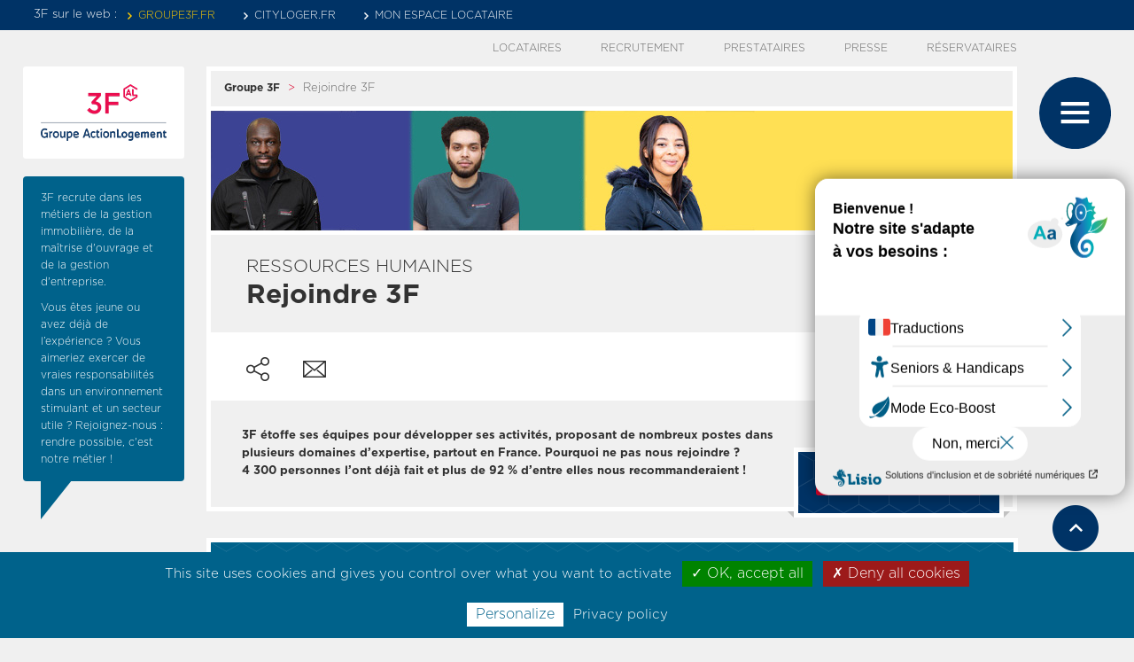

--- FILE ---
content_type: text/html; charset=UTF-8
request_url: https://www.groupe3f.fr/rejoindre-3F
body_size: 10788
content:
<!DOCTYPE html>
<html  lang="fr" dir="ltr" prefix="og: https://ogp.me/ns#">
  <head>
    <meta charset="utf-8" />
<meta name="description" content="Développer votre carrière avec 3F. Plus de 92 % de nos collaborateurs et collaboratrices recommanderaient 3F." />
<meta name="abstract" content="Développer votre carrière avec 3F. Plus de 92 % de nos collaborateurs et collaboratrices recommanderaient 3F." />
<meta property="og:title" content="Rejoignez 3F et développez votre carrière avec 3F." />
<meta property="og:description" content="Développer votre carrière avec 3F. Plus de 92 % de nos collaborateurs et collaboratrices recommanderaient 3F." />
<meta name="twitter:description" content="Développer votre carrière avec 3F. Plus de 92 % de nos collaborateurs et collaboratrices recommanderaient 3F." />
<meta name="twitter:title" content="Rejoignez 3F et développez votre carrière avec 3F." />
<meta name="MobileOptimized" content="width" />
<meta name="HandheldFriendly" content="true" />
<meta name="viewport" content="width=device-width, initial-scale=1.0" />
<link rel="icon" href="/sites/default/files/favicon-32x32_0.png" type="image/png" />
<link rel="canonical" href="https://www.groupe3f.fr/rejoindre-3F" />
<link rel="shortlink" href="https://www.groupe3f.fr/node/34" />

    <title>Rejoignez 3F et développez votre carrière avec 3F.</title>
    <link rel="stylesheet" media="all" href="/sites/default/files/css/css_vj8hFLqb_uE5KpEKxP-PQUog0_2Kf4Cjx5Coa596MRU.css" />
<link rel="stylesheet" media="all" href="/sites/default/files/css/css_fJUfh7gpwfBj-egYLc-uMFBUeS6JUwFJKjHpqawqqM8.css" />

    
    <link rel="apple-touch-icon" sizes="180x180" href="/apple-touch-icon.png">
    <link rel="icon" type="image/png" sizes="32x32" href="/favicon-32x32.png">
    <link rel="icon" type="image/png" sizes="16x16" href="/favicon-16x16.png">
    <link rel="manifest" href="/manifest.json">
    <link rel="mask-icon" href="/safari-pinned-tab.svg" color="#5bbad5">
    <meta name="theme-color" content="#ffffff">
    <script type="text/javascript" src="/tarteaucitron/tarteaucitron.js"></script>
    <script type="text/javascript">
        tarteaucitron.init({
    	  "privacyUrl": "/mentions-legales", /* Privacy policy url */
    	  "hashtag": "#tarteaucitron", /* Open the panel with this hashtag */
    	  "cookieName": "tarteaucitron", /* Cookie name */

    	  "orientation": "bottom", /* Banner position (top - bottom) */
    	  "showAlertSmall": false, /* Show the small banner on bottom right */
    	  "cookieslist": true, /* Show the cookie list */

    	  "adblocker": false, /* Show a Warning if an adblocker is detected */
    	  "AcceptAllCta" : true, /* Show the accept all button when highPrivacy on */
    	  "highPrivacy": true, /* Disable auto consent */
    	  "handleBrowserDNTRequest": false, /* If Do Not Track == 1, disallow all */

    	  "removeCredit": true, /* Remove credit link */
    	  "moreInfoLink": true, /* Show more info link */
    	  "useExternalCss": false, /* If false, the tarteaucitron.css file will be loaded */

    	  //"cookieDomain": ".my-multisite-domaine.fr", /* Shared cookie for multisite */

          "readmoreLink": "/mentions-legales", /* Change the default readmore link */

          "mandatory": true, /* Show a message about mandatory cookies */
        });
    </script>

    <script type="text/javascript">var accesskey="3482";</script>
    <script type="text/javascript" src="https://www.numanis.net/accessedition.js" charset="UTF-8"></script>
    <!--<script id="groupe_3f_chatbot" src=https://static-integrations.inbenta.services/integrations/b1936ff5727790f83ae7d638abf7e0f70a8dbb5dcaa4865094ef65c6cdb9e85e8372cd7dcff826ca2838ce98c1b9addd/environments/production.js></script> -->
    <!-- Matomo Tag Manager -->
    <script>
      var _mtm = window._mtm = window._mtm || [];
      _mtm.push({'mtm.startTime': (new Date().getTime()), 'event': 'mtm.Start'});
      (function() {
        var d=document, g=d.createElement('script'), s=d.getElementsByTagName('script')[0];
        g.async=true; g.src='https://statistiques.groupe3f.fr/js/container_p608K9Kg.js'; s.parentNode.insertBefore(g,s);
      })();
    </script>
    <!-- End Matomo Tag Manager -->
    <!-- Matomo -->
    <script>
      var _paq = window._paq = window._paq || [];
      /* tracker methods like "setCustomDimension" should be called before "trackPageView" */
      _paq.push(['trackPageView']);
      _paq.push(['enableLinkTracking']);
      _paq.push(['requireCookieConsent']);
      (function() {
        var u="//statistiques.groupe3f.fr/";
        _paq.push(['setTrackerUrl', u+'matomo.php']);
        _paq.push(['setSiteId', '3']);
        var d=document, g=d.createElement('script'), s=d.getElementsByTagName('script')[0];
        g.async=true; g.src=u+'matomo.js'; s.parentNode.insertBefore(g,s);
      })();
    </script>
    <!-- End Matomo Code -->
  </head>
  <body class="node-34 path-node page-node-type-gestion-page-rh has-glyphicons">
    <a href="#main-content" class="visually-hidden focusable skip-link">
      Aller au contenu principal
    </a>
    
      <div class="dialog-off-canvas-main-canvas" data-off-canvas-main-canvas>
              <header class="navbar navbar-default container" id="navbar" role="banner">
            <div class="navbar-header">
          <div class="region region-navigation">
    <nav role="navigation" aria-labelledby="block-menutop-1-menu" id="block-menutop-1">
  <div class="menutop_inner">
                  
              
              <ul class="menu nav">
                            <li>
        <a href="/" title="Site principal de 3F" data-drupal-link-system-path="&lt;front&gt;">groupe3f.fr</a>
                  </li>
                        <li>
        <a href="http://www.cityloger.fr" target="_blank" title="Site d&#039;annonces de biens immobiliers 3F">Cityloger.fr</a>
                  </li>
                        <li>
        <a href="https://eclient.groupe3f.fr" title="Créez ou accédez à votre compte locataire 3F">Mon Espace locataire</a>
                  </li>
        </ul>
  


      </div>
</nav>
<nav role="navigation" aria-labelledby="block-menutop-2-menu" id="block-menutop-2">
  <div class="menutop_inner">
                  
              
              <ul class="menu nav">
                            <li>
        <a href="http://xnet.groupe3f.fr/new_espace_reserv/index.php" class="mtop2resa" title="Extranet réservé aux collectivités, mairies...">Réservataires</a>
                  </li>
                        <li>
        <a href="/actualites-et-publications/presse" data-drupal-link-system-path="node/52">Presse</a>
                  </li>
                        <li>
        <a href="/3f/achats-et-commandes" class="mtop2presta" title="Rubrique destinée aux prestataires externes, fournisseur·euse·s de services" data-drupal-link-system-path="node/90">Prestataires</a>
                  </li>
                        <li class="active">
        <a href="/rejoindre-3F" class="mtop2candi" title="Rubrique destinée aux candidat·es qui souhaitent rejoindre 3F" data-drupal-link-system-path="node/34">Recrutement</a>
                  </li>
                        <li>
        <a href="/je-suis-locataire" class="mtop2loca" title="Rubrique locataires 3F" data-drupal-link-system-path="node/19">Locataires</a>
                  </li>
        </ul>
  
<a href="/" class="menutop2_back_home" title="Accueil">Accueil</a>

      </div>
</nav>

  </div>

                      </div>

                      </header>
  
  <div role="main" class="main-container container js-quickedit-main-content">
    <div class="row">

                  <div class="colcontener col-sm-12">
                                      <aside class="col-sm-3 firstcol topin" role="complementary">
                <div class="region region-sidebar-first">
          <a class="logo navbar-btn pull-left" href="/" title="Accueil" rel="home">
      <img src="/sites/default/files/logo_site_v2_1.png" alt="Accueil" />
    </a>
      <section id="block-blocseogauche" class="block block-cust-main block-cust-main-blk-seo-gauche clearfix">
  
    

      <div class="blkseogauche"><div class="blkseogauche_bottom"></div><div class="blkseogauche_inner"><p>3F recrute dans les métiers de la gestion immobilière, de la maîtrise d'ouvrage et de la gestion d'entreprise.</p>

<p>Vous êtes jeune ou avez déjà de l’expérience&nbsp;? Vous aimeriez exercer de vraies responsabilités dans un environnement stimulant et un secteur utile&nbsp;? Rejoignez-nous : rendre possible, c'est notre métier !</p>
</div></div>
  </section>


  </div>

            </aside>
                  
                        <section id="contenuloupe"  class="col-sm-6 secondcol">

                    
                    
                    
                    
                                <a id="main-content"></a>
              <div class="region region-content">
    <div data-drupal-messages-fallback class="hidden"></div>
<section id="block-blocheadervue" class="block block-cust-main block-cust-main-blk-header-vue clearfix">
  
    

      
  </section>

  <div class="node node--type-gestion-page-rh node--view-mode-full ds-1col clearfix">

  

  
<div  class="nodegrouptop">
      
            <div class="field field--name-dynamic-block-fieldnode-breadcrumb field--type-ds field--label-hidden field--item">  <ol class="breadcrumb">
          <li >
                  <a href="/" title="Groupe 3F">Groupe 3F</a>
              </li>
          <li  class="active">
                  Rejoindre 3F
              </li>
      </ol>
</div>
      
            <div class="field field--name-field-image field--type-image field--label-hidden field--item"><img loading="lazy" src="/sites/default/files/styles/l905/public/rubrique/RP_bandeau-RH_2024_0_0.jpg?itok=7tRxXCin" width="905" height="135" alt="Rejoindre 3F : bandeau annonçant le chapitre" class="img-responsive" />

</div>
      
<div  class="nodegroupttl">
  <div class="illu_header"></div>
      
            <div class="field field--name-field-sur-titre field--type-string field--label-hidden field--item">Ressources humaines</div>
      
            <div class="field field--name-node-title field--type-ds field--label-hidden field--item"><h1 class="visually-hidden">Rejoignez 3F et développez votre carrière avec 3F.</h1><div class="as-h1">Rejoindre 3F</div></div>
      
  </div>
            <div class="field field--name-dynamic-block-fieldnode-bloc-share field--type-ds field--label-hidden field--item"><div class="blk_share">
  <div class="blk_share_inner">
    	  <div class="blk_share_1_ico_ctner">
	  <div class="blk_share_1_ico" title="Afficher les partages"></div>
	  <div class="btn_share_ctner">
	  <div class="fb-share-button" data-href="https://www.groupe3f.fr/rejoindre-3F" data-layout="button_count"></div>	  <a class="twitter-share-button" href="https://twitter.com/intent/tweet?url=https%3A%2F%2Fwww.groupe3f.fr%2Frejoindre-3F">Tweet</a>	  <script type="IN/Share" data-url="https://www.groupe3f.fr/rejoindre-3F" data-counter="right"></script>	  </div>
	  </div>
		<div id="sharemaillink" data-nid="34"></div>	<section id="block-textresize" class="block block-text-resize block-text-resize-block clearfix">
  
    

      <div class="content"><a href=";" class="changer" id="text_resize_decrease" title="Diminuer la taille du texte"><sup>-</sup>A</a> <a href=";" class="changer" id="text_resize_increase" title="Augmenter la taille du texte"><sup>+</sup>A</a><div id="text_resize_clear"></div></div>

  </section>

</div>
</div></div>
      
<div  class="noderhchapo">
      
            <div class="field field--name-field-chapo field--type-string-long field--label-hidden field--item"><h2>3F étoffe ses équipes pour développer ses activités, proposant de nombreux postes dans plusieurs domaines d’expertise, partout en France. Pourquoi ne pas nous rejoindre ? <br />
4 300 personnes l’ont déjà fait et plus de 92 % d’entre elles nous recommanderaient ! </h2></div>
      
            <div class="field field--name-dynamic-block-fieldnode-bloc-rh-total-offres field--type-ds field--label-hidden field--item"><div class="views-element-container form-group"><div class="view view-offres-emplois-talentview view-id-offres_emplois_talentview view-display-id-block_2 js-view-dom-id-b3ab6ff26ad8955c953d1e58a5591d1b16934fcaeaf50ce61ca43249a1c07925">
      <div class="view-header">
      
    </div>
        <div class="view-footer">
      <a href="https://groupe3f.csod.com/ux/ats/careersite/1/home?c=groupe3f" title="Voir toutes les offres" target="_blank">Voir toutes les offres</a>
    </div>
  </div>
</div>
</div>
      
  </div>

  </div>

<div  class="blocctnergeneral">
      
                <div class="nomargbottom parafullwidth paragraph paragraph--type-bloc-personnalise paragraph--view-mode-default ds-1col clearfix">

  

  
            <div class="field field--name-field-ref-bloc-perso field--type-entity-reference field--label-hidden field--item"><div class="block-content block-content--type-promotion-100pourcent block-content--view-mode-default ds-1col clearfix">

  

  
<a  href="/actualites-et-publications/actualites?field_categorie_target_id=112" title="Voir" target="_BLANK" class="grouplien">
      
            <div class="field field--name-field-image-1 field--type-image field--label-hidden field--item"><img loading="lazy" src="/sites/default/files/styles/h76/public/blocspromo/picto_rencontreznous_0.png?itok=IUs1Pg2S" width="67" height="76" alt="Rencontrez-nous" class="img-responsive" />

</div>
      
            <div class="field field--name-field-ckeunik-1 field--type-text-long field--label-hidden field--item"><p class="text-align-center">Nous rencontrer sur<br />
<span class="ckeorange1"><strong>les forums emploi</strong></span> et <span class="ckeorange1"><strong>les salons RH</strong></span></p>
</div>
      
  </a>


</div>

</div>
      

</div>


              <div class="nomargbottom paragraph paragraph--type-bloc-de-liens paragraph--view-mode-default ds-1col clearfix">

  

  
            <div class="field field--name-field-text-unik1 field--type-string field--label-hidden field--item"><h2>Travailler chez 3F</h2></div>
      
      <div class="field field--name-field-link-multi1 field--type-link field--label-hidden field--items">
              <div class="field--item"><a href="/rejoindre-3f/travailler-chez-3f/3f-sengage-pour-lemploi-des-jeunes" title="L&#039;emploi des jeunes">L&#039;emploi des jeunes</a></div>
              <div class="field--item"><a href="/rejoindre-3F/travailler-chez-3F/nos-engagements" title="Nos engagements">Nos engagements</a></div>
              <div class="field--item"><a href="/rejoindre-3F/travailler-chez-3F/nos-metiers" title="Nos métiers">Nos métiers</a></div>
          </div>
  

</div>


              <div class="nomargbottom paragraph paragraph--type-bloc-de-liens paragraph--view-mode-default ds-1col clearfix">

  

  
            <div class="field field--name-field-text-unik1 field--type-string field--label-hidden field--item"><h2>Candidature spontanée</h2></div>
      
            <div class="field field--name-field-text-long-unik1 field--type-string-long field--label-hidden field--item">Vous êtes intéressé·e par l’un de nos métiers mais aucun poste proposé ne correspond à votre profil ?<br />
Envoyez-nous votre candidature ! À l’avenir, nous aurons peut-être l’occasion de valoriser vos compétences.</div>
      
      <div class="field field--name-field-link-multi1 field--type-link field--label-hidden field--items">
              <div class="field--item"><a href="https://groupe3f.csod.com/ux/ats/careersite/1/requisition/3/application?c=groupe3f&amp;jobboardid=0#1" title="Nouvelle fenêtre : Métiers de la maîtrise d’ouvrage, de la gestion locative et sociale et fonctions supports">Métiers de la maîtrise d’ouvrage, de la gestion locative et sociale et fonctions supports</a></div>
              <div class="field--item"><a href="https://groupe3f.csod.com/ux/ats/careersite/1/requisition/2/application?c=groupe3f&amp;jobboardid=0#1" title="Nouvelle fenêtre : Métiers de la proximité">Métiers de la proximité</a></div>
              <div class="field--item"><a href="https://groupe3f.csod.com/ux/ats/careersite/1/requisition/4/application?c=groupe3f&amp;jobboardid=0#1" title="Nouvelle fenêtre : Stages et contrats d’alternance">Stages et contrats d’alternance</a></div>
          </div>
  

</div>


              <div class="nomargbottom paragraph paragraph--type-bloc-libre-ctner paragraph--view-mode-default ds-1col clearfix">

  

  
            <div class="field field--name-field-text-unik1 field--type-string field--label-hidden field--item">Rendre possible, c&#039;est leur métier !</div>
            <div
	  	  	  	     class="field field--name-field-paragraph-limit3 field--type-entity-reference-revisions field--label-hidden field--items blklib3"
	  	>
              <div class="field--item"><div class="nomargbottom paragraph paragraph--type-bloc-libre paragraph--view-mode-default ds-1col clearfix">

  

  
<div  class="group-lien">
      
            <div class="field field--name-field-image-unik1 field--type-image field--label-hidden field--item">
<div class="paragraph--type--video">
  <div class="couv_contener">
	  <img loading="lazy" src="/sites/default/files/styles/295x190/public/bloc_libre/T-1.jpg?itok=DRNVTXrF" width="295" height="200" alt="Teddy D. chargé de développement foncier" class="img-responsive" />


    <div class="plr" style="display:none;"><div class="youtube_player" videoid="xbhKe-_LVyk"></div></div>
    <div class="btn-play"></div>
  </div>
</div>
</div>
      
  </div>

<div  class="group-lien">
      
            <div class="field field--name-field-text-unik3 field--type-string field--label-hidden field--item">Teddy D., chargé de développement foncier</div>
      
            <div class="field field--name-field-text-long-unik1 field--type-string-long field--label-hidden field--item">Découvrez le parcours de Teddy D., chargé de développement foncier.</div>
      
  </div>


</div>

</div>
              <div class="field--item"><div class="nomargbottom paragraph paragraph--type-bloc-libre paragraph--view-mode-default ds-1col clearfix">

  

  
<div  class="group-lien">
      
            <div class="field field--name-field-image-unik1 field--type-image field--label-hidden field--item">
<div class="paragraph--type--video">
  <div class="couv_contener">
	  <img loading="lazy" src="/sites/default/files/styles/295x190/public/bloc_libre/Lydia-N.jpg?itok=9oF_9wIW" width="295" height="200" alt="Lydia N., cheffe de projet construction" class="img-responsive" />


    <div class="plr" style="display:none;"><div class="youtube_player" videoid="UGzh0mpwpNk"></div></div>
    <div class="btn-play"></div>
  </div>
</div>
</div>
      
  </div>

<div  class="group-lien">
      
            <div class="field field--name-field-text-unik3 field--type-string field--label-hidden field--item">Lydia N., cheffe de projet construction</div>
      
            <div class="field field--name-field-text-long-unik1 field--type-string-long field--label-hidden field--item">Lydia N., cheffe de projet construction, vous partage son quotidien chez Immobilière 3F.</div>
      
  </div>


</div>

</div>
              <div class="field--item"><div class="nomargbottom paragraph paragraph--type-bloc-libre paragraph--view-mode-default ds-1col clearfix">

  

  
<div  class="group-lien">
      
            <div class="field field--name-field-image-unik1 field--type-image field--label-hidden field--item">
<div class="paragraph--type--video">
  <div class="couv_contener">
	  <img loading="lazy" src="/sites/default/files/styles/295x190/public/bloc_libre/F-1_1.jpg?itok=cDJbc2ym" width="295" height="200" alt="François L., chef de projet construction neuve" class="img-responsive" />


    <div class="plr" style="display:none;"><div class="youtube_player" videoid="Oa4dNJMm-lw"></div></div>
    <div class="btn-play"></div>
  </div>
</div>
</div>
      
  </div>

<div  class="group-lien">
      
            <div class="field field--name-field-text-unik3 field--type-string field--label-hidden field--item">François L., chef de projet construction neuve</div>
      
            <div class="field field--name-field-text-long-unik1 field--type-string-long field--label-hidden field--item">Tout savoir sur la conception-réalisation avec François L., chef de projet construction neuve.</div>
      
  </div>


</div>

</div>
          </div>
  

</div>


              <div class="nomargbottom paragraph paragraph--type-bloc-personnalise paragraph--view-mode-default ds-1col clearfix">

  

  
            <div class="field field--name-field-ref-bloc-perso field--type-entity-reference field--label-hidden field--item"><div class="block-content block-content--type-bloc-image-titre-chapeau-texte block-content--view-mode-default ds-1col clearfix">

  

  
<a  href="/ecoles-partenaires" title="Voir" target="__targ__" style="background-image:url(https://www.groupe3f.fr/sites/default/files/styles/280x440/public/blocdivers/illu_salons-RH2.png?itok=h5nnEA8Y);background-size:cover;" class="grouplien">
      
<div  class="ctnerabsolute">
      
<div  class="ctnerabsoluteinner">
      
            <div class="field field--name-field-text-unik1 field--type-string field--label-hidden field--item">Écoles partenaires</div>
      
            <div class="field field--name-field-text-long-unik1 field--type-string-long field--label-hidden field--item">3F soutient la formation </div>
      
  </div>

  </div>

  </a>


</div>

</div>
      

</div>


              <div class="nomargbottom paragraph paragraph--type-bloc-libre-ctner paragraph--view-mode-default ds-1col clearfix">

  

  
            <div class="field field--name-field-text-unik1 field--type-string field--label-hidden field--item">Nos conseils RH en vidéo</div>
            <div
	  	  		 class="field field--name-field-paragraph-limit3 field--type-entity-reference-revisions field--label-hidden field--items blklib2"
	  	  	>
              <div class="field--item"><div class="nomargbottom paragraph paragraph--type-bloc-libre paragraph--view-mode-default ds-1col clearfix">

  

  
<div  class="group-lien">
      
            <div class="field field--name-field-image-unik1 field--type-image field--label-hidden field--item">
<div class="paragraph--type--video">
  <div class="couv_contener">
	  <img loading="lazy" src="/sites/default/files/styles/295x190/public/bloc_libre/aurore.jpg?itok=5FZsLg7R" width="295" height="200" alt="Conseils recruteur" class="img-responsive" />


    <div class="plr" style="display:none;"><div class="youtube_player" videoid="T1IdG1uD2y8"></div></div>
    <div class="btn-play"></div>
  </div>
</div>
</div>
      
  </div>

<div  class="group-lien">
      
            <div class="field field--name-field-text-unik3 field--type-string field--label-hidden field--item">5 astuces pour pimper votre CV par Aurore, responsable relations écoles 3F</div>
      
            <div class="field field--name-field-text-long-unik1 field--type-string-long field--label-hidden field--item">Retrouvez nos conseils de recruteur : 1er épisode sur le CV par Aurore, responsable Relations écoles chez 3F</div>
      
  </div>


</div>

</div>
              <div class="field--item"><div class="nomargbottom paragraph paragraph--type-bloc-libre paragraph--view-mode-default ds-1col clearfix">

  

  
<div  class="group-lien">
      
            <div class="field field--name-field-image-unik1 field--type-image field--label-hidden field--item">
<div class="paragraph--type--video">
  <div class="couv_contener">
	  <img loading="lazy" src="/sites/default/files/styles/295x190/public/bloc_libre/sonia.jpg?itok=1NoG6pDK" width="295" height="200" alt="Conseils recruteur" class="img-responsive" />


    <div class="plr" style="display:none;"><div class="youtube_player" videoid="DecCt1_kREI"></div></div>
    <div class="btn-play"></div>
  </div>
</div>
</div>
      
  </div>

<div  class="group-lien">
      
            <div class="field field--name-field-text-unik3 field--type-string field--label-hidden field--item">Les bonnes conditions pour réussir votre entretien par Sonia Dupros responsable RH 3F</div>
      
            <div class="field field--name-field-text-long-unik1 field--type-string-long field--label-hidden field--item">Retrouvez nos conseils de recruteur : 3e épisode sur l'entretien par Sonia, responsable ressources humaines chez 3F</div>
      
  </div>


</div>

</div>
          </div>
  

</div>


              <div class="nomargbottom parafullwidth paragraph paragraph--type-bloc-personnalise paragraph--view-mode-default ds-1col clearfix">

  

  
            <div class="field field--name-field-ref-bloc-perso field--type-entity-reference field--label-hidden field--item"><div class="block-content block-content--type-bloc-suivez-nous block-content--view-mode-default ds-1col clearfix">

  

  
  <div class="field field--name-field-para-points field--type-entity-reference-revisions field--label-above">
    <div class="field--label">Retrouvez nous sur  :</div>
          <div class="field__items">
              <div class="field--item"><div class="paragraph paragraph--type-picto-lien paragraph--view-mode-default ds-1col clearfix">

  

  
<a  href="https://fr.linkedin.com/company/immobiliere-3-f" title="Linkedin" target="_blank" class="grouplien">
      
            <div class="field field--name-field-image-unik1 field--type-image field--label-hidden field--item"><img loading="lazy" src="/sites/default/files/styles/39x39/public/pictoliens/picto_linkedin.png?itok=iMpaCQ_m" width="39" height="39" alt="Linkedin" class="img-responsive" />

</div>
      
  </a>


</div>

</div>
          <div class="field--item"><div class="paragraph paragraph--type-picto-lien paragraph--view-mode-default ds-1col clearfix">

  

  
<a  href="https://www.youtube.com/3FOfficiel" title="YouTube" target="_blank" class="grouplien">
      
            <div class="field field--name-field-image-unik1 field--type-image field--label-hidden field--item"><img loading="lazy" src="/sites/default/files/styles/39x39/public/pictoliens/picto_youtube.png?itok=MPx-yVhl" width="39" height="39" alt="YouTube" class="img-responsive" />

</div>
      
  </a>


</div>

</div>
              </div>
      </div>


</div>

</div>
      

</div>


              <div class="nomargbottom paragraph paragraph--type-bloc-personnalise paragraph--view-mode-default ds-1col clearfix">

  

  
            <div class="field field--name-field-ref-bloc-perso field--type-entity-reference field--label-hidden field--item"><div class="block-content block-content--type-bloc-image-titre-chapeau-texte block-content--view-mode-default ds-1col clearfix">

  

  
<div  style="background-image:url(https://www.groupe3f.fr/sites/default/files/styles/280x440/public/blocdivers/maj-2024_0.jpg?itok=LpO6HSN-);background-size:cover;background-position:50% 50%;" class="grouplien">
      
<div  class="ctnerabsolute">
      
<div  class="ctnerabsoluteinner">
      
            <div class="field field--name-field-ckeunik-1 field--type-text-long field--label-hidden field--item"><p><strong>250</strong> métiers</p>

<p><strong>3 </strong>domaines d'expertise</p>

<p><strong>4 300&nbsp;</strong>collaborateurs<br />
et collaboratrices</p>

<p><strong>54 %</strong> de femmes<br />
<strong>46 %</strong> d'hommes</p>
</div>
      
  </div>

  </div>

  </div>


</div>

</div>
      

</div>


        
  </div>

<div  class="nodegrouptags">
      
      <div class="field field--name-field-tags field--type-entity-reference field--label-hidden field--items">
              <div class="field--item"><a href="/mots-cles/collaborateurs-collaboratrices" title="Collaborateurs, collaboratrices" hreflang="fr">Collaborateurs, collaboratrices</a></div>
              <div class="field--item"><a href="/mots-cles/formation" title="Formation" hreflang="fr">Formation</a></div>
          </div>
  
  </div>

            <div class="field field--name-dynamic-block-fieldnode-bloc-prevnext field--type-ds field--label-hidden field--item"><div class="prevnexttable"><div class="prevcell"><a href="/je-suis-locataire" title="Je suis locataire" class="btn_prev">Je suis locataire</a></div></div></div>
      

</div>



  </div>

                  </section>

                                      <aside class="col-sm-3 thirdcol topin" role="complementary">
                <div class="region region-sidebar-second">
    <nav role="navigation" aria-labelledby="block-menu3f-menu" id="block-menu3f">
            
  <h2 class="visually-hidden" id="block-menu3f-menu">Menu3F</h2>
  

       <div class="menuburger_open" title="Menu général" aria-label="Menu général"></div>
   <div class="menu_ctner">
     <div class="menu_mob_addon">
	   <div class="menu_loca_mob">
	     <div class="btn_loca_ctner">
	       <div class="btn_loca"></div>
		   <div class="boutlien"></div>
		 </div>
	   </div>
	 </div>
     <div class="menu_ctner_bg">
       <div class="menu_ctner_inner">
         <div class="menuburger_close_ctner"><div class="menuburger_close" aria-label="Fermer Menu général"></div></div>
         
<div class="menu_inner_ctenr">
  <div class="menu_inner_back">Choix précédent</div>
  <div class="menu_inner_ttl"></div>
              <ul class="menu nav">
                        <li class="expanded dropdown">
                <a href="/3f" class="dropdown-toggle" data-toggle="dropdown" data-drupal-link-system-path="node/125">          <div>3F</div>
                      <span class="menu_down" aria-label="Ouvrir sous menu">
              <svg xmlns="http://www.w3.org/2000/svg" width="25" height="25" viewBox="0 0 25 25">
                <g>
                  <path fill="#fff" d="M0 7.5L7.3 0 9 1.752 3.407 7.5 9 13.248 7.3 15z" transform="translate(-1246.749 -183.251) rotate(-90 726.147 -525.896)"/>
                </g>
              </svg>
            </span>
                  </a>
                                  <ul class="menu dropdown-menu">
                            <li>
                <a href="/3f/notre-entreprise" data-drupal-link-system-path="node/169">          <div>Notre entreprise</div>
        </a>
                  </li>
                        <li>
                <a href="/3f/nos-societes" target="" data-drupal-link-system-path="node/57">          <div>Nos sociétés</div>
        </a>
                  </li>
                        <li>
                <a href="/3f/achats-et-commandes" data-drupal-link-system-path="node/90">          <div>Achats</div>
        </a>
                  </li>
                        <li>
                <a href="/3f/contact" data-drupal-link-system-path="node/329">          <div>Contact</div>
        </a>
                  </li>
                        <li>
                <a href="/questions-reponses" data-drupal-link-system-path="node/32">          <div>FAQ</div>
        </a>
                  </li>
      </ul>
    
            </li>
                      <li class="expanded dropdown">
                <a href="/acheter-ou-louer-un-logement" class="dropdown-toggle" target="" data-toggle="dropdown" data-drupal-link-system-path="node/10">          <div>Acheter ou louer un logement</div>
                      <span class="menu_down" aria-label="Ouvrir sous menu">
              <svg xmlns="http://www.w3.org/2000/svg" width="25" height="25" viewBox="0 0 25 25">
                <g>
                  <path fill="#fff" d="M0 7.5L7.3 0 9 1.752 3.407 7.5 9 13.248 7.3 15z" transform="translate(-1246.749 -183.251) rotate(-90 726.147 -525.896)"/>
                </g>
              </svg>
            </span>
                  </a>
                                  <ul class="menu dropdown-menu">
                            <li class="menuleave">
                <a href="http://www.cityloger.fr/" target="_blank">          <div>Trouver un logement, un parking</div>
        </a>
                  </li>
                        <li>
                <a href="/acheter-ou-louer-un-logement/acceder-au-logement-social-avec-3f" data-drupal-link-system-path="node/243">          <div>Accéder au logement social</div>
        </a>
                  </li>
                        <li>
                <a href="/acheter-ou-louer-un-logement/louer-un-local-professionnel-3f" data-drupal-link-system-path="node/246">          <div>Louer un local professionnel</div>
        </a>
                  </li>
                        <li>
                <a href="/acheter-ou-louer-un-logement/acheter-un-bien-immobilier-avec-3f" data-drupal-link-system-path="node/250">          <div>Acheter un bien</div>
        </a>
                  </li>
                        <li>
                <a href="/questions-reponses?categorie=12" data-drupal-link-query="{&quot;categorie&quot;:&quot;12&quot;}" data-drupal-link-system-path="node/32">          <div>FAQ</div>
        </a>
                  </li>
      </ul>
    
            </li>
                      <li class="expanded dropdown">
                <a href="/je-suis-locataire" class="dropdown-toggle" target="" data-toggle="dropdown" data-drupal-link-system-path="node/19">          <div>Je suis locataire</div>
                      <span class="menu_down" aria-label="Ouvrir sous menu">
              <svg xmlns="http://www.w3.org/2000/svg" width="25" height="25" viewBox="0 0 25 25">
                <g>
                  <path fill="#fff" d="M0 7.5L7.3 0 9 1.752 3.407 7.5 9 13.248 7.3 15z" transform="translate(-1246.749 -183.251) rotate(-90 726.147 -525.896)"/>
                </g>
              </svg>
            </span>
                  </a>
                                  <ul class="menu dropdown-menu">
                            <li class="menuleave">
                <a href="https://eclient.groupe3f.fr" target="_blank">          <div>J&#039;accède à mon compte locataire</div>
        </a>
                  </li>
                        <li>
                <a href="/je-suis-locataire/3f-vous-aide-emmenager" data-drupal-link-system-path="node/20">          <div>Mon emménagement</div>
        </a>
                  </li>
                        <li>
                <a href="/je-suis-locataire/contrat-de-location" target="" data-drupal-link-system-path="node/21">          <div>Mon contrat</div>
        </a>
                  </li>
                        <li>
                <a href="/je-suis-locataire/mon-quotidien" target="" data-drupal-link-system-path="node/22">          <div>Mon quotidien</div>
        </a>
                  </li>
                        <li>
                <a href="/je-suis-locataire/ma-residence" target="" data-drupal-link-system-path="node/23">          <div>Ma résidence</div>
        </a>
                  </li>
                        <li>
                <a href="/je-suis-locataire/changer-de-logement" target="" data-drupal-link-system-path="node/24">          <div>Changer de logement</div>
        </a>
                  </li>
                        <li>
                <a href="/je-suis-locataire/concertation" target="" data-drupal-link-system-path="node/26">          <div>Concertation</div>
        </a>
                  </li>
                        <li>
                <a href="/je-suis-locataire/quitter-mon-logement" data-drupal-link-system-path="node/259">          <div>Quitter mon logement</div>
        </a>
                  </li>
                        <li>
                <a href="/questions-reponses?categorie=11" data-drupal-link-query="{&quot;categorie&quot;:&quot;11&quot;}" data-drupal-link-system-path="node/32">          <div>FAQ</div>
        </a>
                  </li>
      </ul>
    
            </li>
                      <li class="expanded dropdown active">
                <a href="/rejoindre-3F" class="dropdown-toggle" data-toggle="dropdown" data-drupal-link-system-path="node/34">          <div>Rejoindre 3F</div>
                      <span class="menu_down" aria-label="Ouvrir sous menu">
              <svg xmlns="http://www.w3.org/2000/svg" width="25" height="25" viewBox="0 0 25 25">
                <g>
                  <path fill="#fff" d="M0 7.5L7.3 0 9 1.752 3.407 7.5 9 13.248 7.3 15z" transform="translate(-1246.749 -183.251) rotate(-90 726.147 -525.896)"/>
                </g>
              </svg>
            </span>
                  </a>
                                  <ul class="menu dropdown-menu">
                            <li>
                <a href="/rejoindre-3F/travailler-chez-3F" data-drupal-link-system-path="node/126">          <div>Travailler chez 3F</div>
        </a>
                  </li>
                        <li>
                <a href="/offres-d-emploi" data-drupal-link-system-path="node/8304">          <div>Nos offres d&#039;emploi et de stage</div>
        </a>
                  </li>
      </ul>
    
            </li>
                      <li class="expanded dropdown">
                <span class="dropdown-toggle" data-toggle="dropdown">          <div>Actualités et publications</div>
                      <span class="menu_down" aria-label="Ouvrir sous menu">
              <svg xmlns="http://www.w3.org/2000/svg" width="25" height="25" viewBox="0 0 25 25">
                <g>
                  <path fill="#fff" d="M0 7.5L7.3 0 9 1.752 3.407 7.5 9 13.248 7.3 15z" transform="translate(-1246.749 -183.251) rotate(-90 726.147 -525.896)"/>
                </g>
              </svg>
            </span>
                  </span>
                                  <ul class="menu dropdown-menu">
                            <li>
                <a href="/actualites-et-publications/actualites" data-drupal-link-system-path="node/3751">          <div>Actualités</div>
        </a>
                  </li>
                        <li>
                <a href="/actualites-et-publications/presse" data-drupal-link-system-path="node/52">          <div>Presse</div>
        </a>
                  </li>
                        <li>
                <a href="/actualites-et-publications/publications" data-drupal-link-system-path="node/53">          <div>Publications</div>
        </a>
                  </li>
                        <li>
                <a href="/actualites-et-publications/rapports-d-activite" data-drupal-link-system-path="node/54">          <div>Rapports d&#039;activité</div>
        </a>
                  </li>
                        <li>
                <a href="/actualites-et-publications/reseaux-sociaux" data-drupal-link-system-path="node/3748">          <div>Réseaux sociaux</div>
        </a>
                  </li>
      </ul>
    
            </li>
                        <li>
                <a href="/dossiers" title="Dossiers" data-drupal-link-system-path="dossiers">          <div>Dossiers</div>
        </a>
                  </li>
      </ul>
    
</div>


       </div>
	 </div>
   </div>
  </nav>
<section class="search-blk-form block block-cust-main block-cust-main-blk-search-button clearfix" data-drupal-selector="search-blk-form" id="block-blocbtnrecherche">
  
    
  <div class="btn_rech nomob" aria-label="Menu recherche" title="Recherche">
    <span class="tooltip_message">Rechercher</span>
  </div>
  <div class="btn_rech_ctner mob" aria-label="Menu recherche mobile">
    <div class="btn_rech"></div>
	<div class="boutlien"></div>
  </div>
      <form action="/rejoindre-3F" method="post" id="search-blk-form" accept-charset="UTF-8">
  <div class="form-item js-form-item form-type-textfield js-form-type-textfield form-item-rechercher js-form-item-rechercher form-group">
      
  
  
  <input placeholder="Rechercher" data-drupal-selector="edit-rechercher" class="form-text form-control" type="text" id="edit-rechercher" name="rechercher" value="" size="60" maxlength="128" />

  
  
  </div>
<button data-drupal-selector="edit-btn-submit" class="button js-form-submit form-submit btn-default btn" type="submit" id="edit-btn-submit" name="op" value="Ok">Ok</button><input autocomplete="off" data-drupal-selector="form-j2x-8xepobkjnayvkqs3cspz-6tuw36tb9kuat5on1o" type="hidden" name="form_build_id" value="form-J2x-8xePobKjNAYVkQS3CSPZ_6tuW36TB9kUaT5ON1o" /><input data-drupal-selector="edit-search-blk-form" type="hidden" name="form_id" value="search_blk_form" />
</form>

  </section>

<section id="block-bloccategoriefaq" class="block block-cust-main block-cust-main-blk-categorie-faq clearfix">
  
    

        <div class="btn_faq_ctner" aria-label="Menu FAQ">
    <div class="btn_faq" title="FAQ">
      <span class="tooltip_message">questions-réponses</span>
    </div>
    <div class="boutlien"></div>
  </div>
 <div class="view-categories-faq">
    <div class="view-content">
	  <div class="menu_droite_close">Refermer</div>
	  <div class="faq_menu_ttl">Trouvez les réponses à vos questions :</div>
	  		<div class="views-row"><a href="/questions-reponses?categorie=11" title="Être locataire 3F">Être locataire 3F</a></div>
	  		<div class="views-row"><a href="/questions-reponses?categorie=12" title="Devenir locataire 3F">Devenir locataire 3F</a></div>
	  		<div class="views-row"><a href="/questions-reponses?categorie=13" title="Devenir propriétaire">Devenir propriétaire</a></div>
	  		<div class="views-row"><a href="/questions-reponses?categorie=359" title="En cas de litige">En cas de litige</a></div>
	  	</div>
 </div>

  </section>

<section id="block-bloccontactmenu" class="block block-cust-main block-cust-main-blk-contact-menu clearfix">
  
    

        <div class="btn_contact_menu_ctner" aria-label="Menu contact">
    <div class="btn_contact_menu" title="Contacts">
      <span class="tooltip_message">contacts</span>
    </div>
    <div class="boutlien"></div>
  </div>
 <div class="view-contact-menu">
    <div class="view-content">
	  <div class="menu_droite_close">Refermer</div>
	  <div class="contact_menu_ttl">Vous souhaitez contacter :</div>
	  
      <div class="field field--name-field-lien-multi-1 field--type-link field--label-hidden field--items">
              <div class="field--item"><a href="/3f/contact/contacter-votre-gardienne" title="Votre gardien·ne">Votre gardien·ne</a></div>
              <div class="field--item"><a href="/3f/contact/contacter-votre-service-clientele-3f" title="Votre service clientèle">Votre service clientèle</a></div>
              <div class="field--item"><a href="/urgences-3f" title="Urgences 3F">Urgences 3F</a></div>
              <div class="field--item"><a href="/3f/contact/contacter-le-departement-des-commerces-et-des-locaux-professionnels" title="Le département des commerces et des locaux professionnels">Le département des commerces et des locaux professionnels</a></div>
              <div class="field--item"><a href="/3f/contact/contacter-le-service-des-relations-prestataires" title="Le service des relations prestataires">Le service des relations prestataires</a></div>
              <div class="field--item"><a href="/3f/contact/contacter-les-societes-3f" title="Les sociétés 3F">Les sociétés 3F</a></div>
              <div class="field--item"><a href="/actualites-et-publications/presse" title="Relations presse">Relations presse</a></div>
          </div>
  
	</div>
 </div>

  </section>

<section id="block-blocbacktotop" class="block block-cust-main block-cust-main-blk-back-top clearfix">
  
    

      <div class="btn_backhaut" title="Retour en haut de page"></div>
  </section>


  </div>

            </aside>
                  	  </div>
    </div>
  </div>

      <footer class="footer container" role="contentinfo">
        <div class="region region-footer">
    <section id="block-blocfooter" class="block block-cust-main block-cust-main-blk-footer clearfix">
  
    

      <div class="custfooter">
 <div class="custfooter_inner">
  <div class="custfooter_inner_tab1">
          <div class="custfooter_tab1_cell1">
	    
            <div class="field field--name-field-image field--type-image field--label-hidden field--item"><a href="/" ><img loading="lazy" src="/sites/default/files/styles/180x100/public/footer/logo_footer_v2_1.png?itok=XU-RBnR8" width="180" height="100" alt="Groupe Action Logement" class="img-responsive" />

</a></div>
      
      </div>
              <div class="custfooter_tab1_cell2">
	    <h2>Suivez-nous</h2>
		<div class="custfooter_rs_ctner">
          		    <a href="/actualites/rss"  target="_blank"  title="RSS" class="rss"></a>
		  		    <a href="https://twitter.com/3F_Officiel"  target="_blank"  title="Nouvelle fenêtre : X" class="nouvelle fenêtre : x"></a>
		  		    <a href="https://www.linkedin.com/company/905183/admin/feed/posts/"  target="_blank"  title="Nouvelle fenêtre : Linkedin" class="nouvelle fenêtre : linkedin"></a>
		  		    <a href="https://www.youtube.com/3FOfficiel"  target="_blank"  title="Nouvelle fenêtre : Youtube" class="nouvelle fenêtre : youtube"></a>
		  		    <a href="https://www.instagram.com/3f_officiel/"  target="_blank"  title="Nouvelle fenêtre : Instagram" class="nouvelle fenêtre : instagram"></a>
		  		    <a href="https://www.pinterest.fr/3f_officiel/"  target="_blank"  title="Nouvelle fenêtre : Pinterest" class="nouvelle fenêtre : pinterest"></a>
		  		</div>
	  </div>
      </div>
  <div class="custfooter_inner_tab2">
        <div class="custfooter_tab2_cell1">
	  <nav role="navigation" aria-labelledby="block-pieddepage-menu" id="block-pieddepage">
            
  <h2 class="visually-hidden" id="block-pieddepage-menu">Pied de page</h2>
  

        
              <ul class="menu nav">
                            <li>
        <a href="/accessibilite" data-drupal-link-system-path="node/1327">Accessibilité</a>
                  </li>
                        <li>
        <a href="/plan-du-site" data-drupal-link-system-path="node/266">Plan du site</a>
                  </li>
                        <li>
        <a href="/credits" data-drupal-link-system-path="node/328">Crédits</a>
                  </li>
                        <li>
        <a href="/mentions-legales" data-drupal-link-system-path="node/327">Mentions légales</a>
                  </li>
                        <li>
        <a href="https://www.groupe3f.fr/sites/default/files/VF%2023-11-22%20Politique%20de%20cookies%20groupe%20-%20site%20carri%C3%A8res.pdf" class="cookies" target="_blank">Politique de gestion des cookies</a>
                  </li>
                        <li>
        <a href="#tarteaucitron">Panneau de gestion des cookies</a>
                  </li>
        </ul>
  


  </nav>

	</div>
			<div class="custfooter_tab2_cell2">
	  <div class="custfooter_tab2_cell2_inner">
	    <h2>Les autres sites web de 3F</h2>
	    <div class="footersites_tit">
	      <div class="footersites_tit1" style="display:none;">
		    
			  <div class="footersites_link1 footersites_mob" style="display:none;">
        		    </div>
		  </div>
		  <div class="footersites_tit4" style="display:none;">
		    
			<div class="footersites_link4 footersites_mob" style="display:none;">
		      
		    </div>
		  </div>
		  <div class="footersites_tit2" style="display:none;">
		    Imaginons ensemble<br/>le monde de demain
			<div class="footersites_link2 footersites_mob" style="display:none;">
		     <a href="https://accession.groupe3f.fr/"  target="_blank"  title="Nouvelle fenêtre : Échosresponsables"></a>
		    </div>
		  </div>
		  <div class="footersites_tit3">
		    Logements à vendre et à louer
			<div class="footersites_link3 footersites_mob">
		      <a href="https://www.cityloger.fr/"  target="_blank"  title="Nouvelle fenêtre : CityLoger.fr"></a>
		    </div>
		  </div>
		  
	    </div>
	    <div class="footersites_link">
	      <div class="footersites_link1" style="display:none;">
        		  </div>
		  <div class="footersites_link4" style="display:none;">
		    
		  </div>
		  <div class="footersites_link2" style="display:none;">
		    <a href="https://accession.groupe3f.fr/"  target="_blank"  title="Nouvelle fenêtre : Échosresponsables"><img src='/themes/custom/troisf/images/footer/3fechos.png' alt='' /></a>
		  </div>
		  <div class="footersites_link3">
		    <a href="https://www.cityloger.fr/"  target="_blank"  title="Nouvelle fenêtre : CityLoger.fr"><img src='/themes/custom/troisf/images/footer/cityloger.png' alt='' /></a>
		  </div>
		   
	    </div>
	  </div>
    </div>
      </div>
 </div>
</div>
  </section>

<section id="block-blocsubfooter" class="block block-cust-main block-cust-main-blk-subfooter clearfix">
  
    

      <div class="subfooter"><a href="https://www.actionlogement.fr/" title="Nouvelle fenêtre : 3F, des sociétés du groupe ActionLogement" target="_blank" class="subfooter_inner">3F, des sociétés du groupe</a><div class="mobbackhaut btn_backhaut"></div>
  </section>


  </div>

    </footer>
  
  </div>

    
    <script type="application/json" data-drupal-selector="drupal-settings-json">{"path":{"baseUrl":"\/","scriptPath":null,"pathPrefix":"","currentPath":"node\/34","currentPathIsAdmin":false,"isFront":false,"currentLanguage":"fr","currentQuery":{"_wrapper_format":"html"}},"pluralDelimiter":"\u0003","suppressDeprecationErrors":true,"ajaxPageState":{"libraries":"bootstrap\/theme,cust_main\/blkshare,cust_main\/menuprincipal,cust_main\/paravideo,cust_main\/sendemail,paragraphs\/drupal.paragraphs.unpublished,system\/base,text_resize\/text_resize.resize,troisf\/bootstrap-scripts,troisf\/global-styling,views\/views.ajax,views\/views.module,webform_bootstrap\/webform_bootstrap","theme":"troisf","theme_token":null},"ajaxTrustedUrl":{"form_action_p_pvdeGsVG5zNF_XLGPTvYSKCf43t8qZYSwcfZl2uzM":true},"bootstrap":{"forms_has_error_value_toggle":1,"modal_animation":1,"modal_backdrop":"true","modal_focus_input":1,"modal_keyboard":1,"modal_select_text":1,"modal_show":1,"modal_size":""},"field_group":{"html_element":{"mode":"default","context":"view","settings":{"classes":"nodegroupttl","id":"","element":"div","show_label":false,"label_element":"h3","attributes":"","effect":"none","speed":"fast","label":"Lien"}}},"views":{"ajax_path":"\/views\/ajax","ajaxViews":{"views_dom_id:b3ab6ff26ad8955c953d1e58a5591d1b16934fcaeaf50ce61ca43249a1c07925":{"view_name":"offres_emplois_talentview","view_display_id":"block_2","view_args":"","view_path":"\/node\/34","view_base_path":"offres-d-emploi","view_dom_id":"b3ab6ff26ad8955c953d1e58a5591d1b16934fcaeaf50ce61ca43249a1c07925","pager_element":0}}},"text_resize":{"text_resize_scope":"contenuloupe","text_resize_minimum":13,"text_resize_maximum":20,"text_resize_line_height_allow":false,"text_resize_line_height_min":13,"text_resize_line_height_max":20},"user":{"uid":0,"permissionsHash":"effbc11deb70164858bf76c3c04c81bf900d263ff1d4ce6ea476a47d060cdbb1"}}</script>
<script src="/sites/default/files/js/js_KOfMNo0T_wKJeCMw889VTUzvnrXIDce_dux3G4qs99w.js"></script>

 		<script type="text/javascript">
       // tarteaucitron.user.analyticsUa = 'UA-25168303-1';
        tarteaucitron.user.analyticsMore = function () { /* add here your optionnal ga.push() */ };
        //(tarteaucitron.job = tarteaucitron.job || []).push('analytics');
        tarteaucitron.user.facebookpixelId = '2304614006472105'; tarteaucitron.user.facebookpixelMore = function () { /* add here your optionnal facebook pixel function */ };
        (tarteaucitron.job = tarteaucitron.job || []).push('facebookpixel');
        (tarteaucitron.job = tarteaucitron.job || []).push('datadriven');
        (tarteaucitron.job = tarteaucitron.job || []).push('youtube');
        //tarteaucitron.user.matomoId = 3;
        //(tarteaucitron.job = tarteaucitron.job || []).push('matomocloud');
        //tarteaucitron.user.matomotmUrl = 'https://statistiques.groupe3f.fr/js/container_p608K9Kg.js';
        //(tarteaucitron.job = tarteaucitron.job || []).push('matomotm');
     </script>
  </body>
</html>


--- FILE ---
content_type: text/css
request_url: https://www.groupe3f.fr/sites/default/files/css/css_fJUfh7gpwfBj-egYLc-uMFBUeS6JUwFJKjHpqawqqM8.css
body_size: 62642
content:
.nice-select{-webkit-tap-highlight-color:transparent;background-color:#fff;border-radius:5px;border:solid 1px #e8e8e8;box-sizing:border-box;clear:both;cursor:pointer;display:block;float:left;font-family:inherit;font-size:14px;font-weight:400;height:42px;line-height:40px;outline:none;padding-left:18px;padding-right:30px;position:relative;text-align:left !important;-webkit-transition:all .2s ease-in-out;transition:all .2s ease-in-out;-webkit-user-select:none;-moz-user-select:none;-ms-user-select:none;user-select:none;white-space:nowrap;width:auto}.nice-select:hover{border-color:#dbdbdb}.nice-select:active,.nice-select.open,.nice-select:focus{border-color:#999}.nice-select:after{border-bottom:2px solid #999;border-right:2px solid #999;content:'';display:block;height:5px;margin-top:-4px;pointer-events:none;position:absolute;right:12px;top:50%;-webkit-transform-origin:66% 66%;-ms-transform-origin:66% 66%;transform-origin:66% 66%;-webkit-transform:rotate(45deg);-ms-transform:rotate(45deg);transform:rotate(45deg);-webkit-transition:all .15s ease-in-out;transition:all .15s ease-in-out;width:5px}.nice-select.open:after{-webkit-transform:rotate(-135deg);-ms-transform:rotate(-135deg);transform:rotate(-135deg)}.nice-select.open .list{opacity:1;pointer-events:auto;-webkit-transform:scale(1) translateY(0);-ms-transform:scale(1) translateY(0);transform:scale(1) translateY(0)}.nice-select.disabled{border-color:#ededed;color:#999;pointer-events:none}.nice-select.disabled:after{border-color:#ccc}.nice-select.wide{width:100%}.nice-select.wide .list{left:0 !important;right:0 !important}.nice-select.right{float:right}.nice-select.right .list{left:auto;right:0}.nice-select.small{font-size:12px;height:36px;line-height:34px}.nice-select.small:after{height:4px;width:4px}.nice-select.small .option{line-height:34px;min-height:34px}.nice-select .list{background-color:#fff;border-radius:5px;box-shadow:0 0 0 1px rgba(68,68,68,.11);box-sizing:border-box;margin-top:4px;opacity:0;overflow:hidden;padding:0;pointer-events:none;position:absolute;top:100%;left:0;-webkit-transform-origin:50% 0;-ms-transform-origin:50% 0;transform-origin:50% 0;-webkit-transform:scale(.75) translateY(-21px);-ms-transform:scale(.75) translateY(-21px);transform:scale(.75) translateY(-21px);-webkit-transition:all .2s cubic-bezier(.5,0,0,1.25),opacity .15s ease-out;transition:all .2s cubic-bezier(.5,0,0,1.25),opacity .15s ease-out;z-index:9}.nice-select .list:hover .option:not(:hover){background-color:transparent !important}.nice-select .option{cursor:pointer;font-weight:400;line-height:40px;list-style:none;min-height:40px;outline:none;padding-left:18px;padding-right:29px;text-align:left;-webkit-transition:all .2s;transition:all .2s}.nice-select .option:hover,.nice-select .option.focus,.nice-select .option.selected.focus{background-color:#f6f6f6}.nice-select .option.selected{font-weight:700}.nice-select .option.disabled{background-color:transparent;color:#999;cursor:default}.no-csspointerevents .nice-select .list{display:none}.no-csspointerevents .nice-select.open .list{display:block}
html{font-family:sans-serif;-ms-text-size-adjust:100%;-webkit-text-size-adjust:100%}body{margin:0}article,aside,details,figcaption,figure,footer,header,hgroup,main,menu,nav,section,summary{display:block}audio,canvas,progress,video{display:inline-block;vertical-align:baseline}audio:not([controls]){display:none;height:0}[hidden],template{display:none}a{background-color:transparent}a:active,a:hover{outline:0}abbr[title]{border-bottom:1px dotted}b,strong{font-weight:700}dfn{font-style:italic}h1{font-size:2em;margin:.67em 0}mark{background:#ff0;color:#000}small{font-size:80%}sub,sup{font-size:75%;line-height:0;position:relative;vertical-align:baseline}sup{top:-.5em}sub{bottom:-.25em}img{border:0}svg:not(:root){overflow:hidden}figure{margin:1em 40px}hr{box-sizing:content-box;height:0}pre{overflow:auto}code,kbd,pre,samp{font-family:monospace,monospace;font-size:1em}button,input,optgroup,select,textarea{color:inherit;font:inherit;margin:0}button{overflow:visible}button,select{text-transform:none}button,html input[type=button],input[type=reset],input[type=submit]{-webkit-appearance:button;cursor:pointer}button[disabled],html input[disabled]{cursor:default}button::-moz-focus-inner,input::-moz-focus-inner{border:0;padding:0}input{line-height:normal}input[type=checkbox],input[type=radio]{box-sizing:border-box;padding:0}input[type=number]::-webkit-inner-spin-button,input[type=number]::-webkit-outer-spin-button{height:auto}input[type=search]{-webkit-appearance:textfield;box-sizing:content-box}input[type=search]::-webkit-search-cancel-button,input[type=search]::-webkit-search-decoration{-webkit-appearance:none}fieldset{border:1px solid silver;margin:0 2px;padding:.35em .625em .75em}legend{border:0;padding:0}textarea{overflow:auto}optgroup{font-weight:700}table{border-collapse:collapse;border-spacing:0}td,th{padding:0}@media print{*,*:before,*:after{background:0 0 !important;color:#000 !important;box-shadow:none !important;text-shadow:none !important}a,a:visited{text-decoration:underline}a[href]:after{content:" (" attr(href) ")"}abbr[title]:after{content:" (" attr(title) ")"}a[href^="#"]:after,a[href^="javascript:"]:after{content:""}pre,blockquote{border:1px solid #999;page-break-inside:avoid}thead{display:table-header-group}tr,img{page-break-inside:avoid}img{max-width:100% !important}p,h2,h3{orphans:3;widows:3}h2,h3{page-break-after:avoid}.navbar{display:none}.btn>.caret,.dropup>.btn>.caret{border-top-color:#000 !important}.label{border:1px solid #000}.table{border-collapse:collapse !important}.table td,.table th{background-color:#fff !important}.table-bordered th,.table-bordered td{border:1px solid #ddd !important}}@font-face{font-family:"Glyphicons Halflings";src:url("/themes/custom/troisf/css/../bootstrap/assets/fonts/bootstrap/glyphicons-halflings-regular.eot");src:url("/themes/custom/troisf/css/../bootstrap/assets/fonts/bootstrap/glyphicons-halflings-regular.eot?#iefix") format("embedded-opentype"),url("/themes/custom/troisf/css/../bootstrap/assets/fonts/bootstrap/glyphicons-halflings-regular.woff2") format("woff2"),url("/themes/custom/troisf/css/../bootstrap/assets/fonts/bootstrap/glyphicons-halflings-regular.woff") format("woff"),url("/themes/custom/troisf/css/../bootstrap/assets/fonts/bootstrap/glyphicons-halflings-regular.ttf") format("truetype"),url("/themes/custom/troisf/css/../bootstrap/assets/fonts/bootstrap/glyphicons-halflings-regular.svg#glyphicons_halflingsregular") format("svg")}.glyphicon{position:relative;top:1px;display:inline-block;font-family:"Glyphicons Halflings";font-style:normal;font-weight:400;line-height:1;-webkit-font-smoothing:antialiased;-moz-osx-font-smoothing:grayscale}.glyphicon-asterisk:before{content:"*"}.glyphicon-plus:before{content:"+"}.glyphicon-euro:before,.glyphicon-eur:before{content:"€"}.glyphicon-minus:before{content:"−"}.glyphicon-cloud:before{content:"☁"}.glyphicon-envelope:before{content:"✉"}.glyphicon-pencil:before{content:"✏"}.glyphicon-glass:before{content:"\e001"}.glyphicon-music:before{content:"\e002"}.glyphicon-search:before{content:"\e003"}.glyphicon-heart:before{content:"\e005"}.glyphicon-star:before{content:"\e006"}.glyphicon-star-empty:before{content:"\e007"}.glyphicon-user:before{content:"\e008"}.glyphicon-film:before{content:"\e009"}.glyphicon-th-large:before{content:"\e010"}.glyphicon-th:before{content:"\e011"}.glyphicon-th-list:before{content:"\e012"}.glyphicon-ok:before{content:"\e013"}.glyphicon-remove:before{content:"\e014"}.glyphicon-zoom-in:before{content:"\e015"}.glyphicon-zoom-out:before{content:"\e016"}.glyphicon-off:before{content:"\e017"}.glyphicon-signal:before{content:"\e018"}.glyphicon-cog:before{content:"\e019"}.glyphicon-trash:before{content:"\e020"}.glyphicon-home:before{content:"\e021"}.glyphicon-file:before{content:"\e022"}.glyphicon-time:before{content:"\e023"}.glyphicon-road:before{content:"\e024"}.glyphicon-download-alt:before{content:"\e025"}.glyphicon-download:before{content:"\e026"}.glyphicon-upload:before{content:"\e027"}.glyphicon-inbox:before{content:"\e028"}.glyphicon-play-circle:before{content:"\e029"}.glyphicon-repeat:before{content:"\e030"}.glyphicon-refresh:before{content:"\e031"}.glyphicon-list-alt:before{content:"\e032"}.glyphicon-lock:before{content:"\e033"}.glyphicon-flag:before{content:"\e034"}.glyphicon-headphones:before{content:"\e035"}.glyphicon-volume-off:before{content:"\e036"}.glyphicon-volume-down:before{content:"\e037"}.glyphicon-volume-up:before{content:"\e038"}.glyphicon-qrcode:before{content:"\e039"}.glyphicon-barcode:before{content:"\e040"}.glyphicon-tag:before{content:"\e041"}.glyphicon-tags:before{content:"\e042"}.glyphicon-book:before{content:"\e043"}.glyphicon-bookmark:before{content:"\e044"}.glyphicon-print:before{content:"\e045"}.glyphicon-camera:before{content:"\e046"}.glyphicon-font:before{content:"\e047"}.glyphicon-bold:before{content:"\e048"}.glyphicon-italic:before{content:"\e049"}.glyphicon-text-height:before{content:"\e050"}.glyphicon-text-width:before{content:"\e051"}.glyphicon-align-left:before{content:"\e052"}.glyphicon-align-center:before{content:"\e053"}.glyphicon-align-right:before{content:"\e054"}.glyphicon-align-justify:before{content:"\e055"}.glyphicon-list:before{content:"\e056"}.glyphicon-indent-left:before{content:"\e057"}.glyphicon-indent-right:before{content:"\e058"}.glyphicon-facetime-video:before{content:"\e059"}.glyphicon-picture:before{content:"\e060"}.glyphicon-map-marker:before{content:"\e062"}.glyphicon-adjust:before{content:"\e063"}.glyphicon-tint:before{content:"\e064"}.glyphicon-edit:before{content:"\e065"}.glyphicon-share:before{content:"\e066"}.glyphicon-check:before{content:"\e067"}.glyphicon-move:before{content:"\e068"}.glyphicon-step-backward:before{content:"\e069"}.glyphicon-fast-backward:before{content:"\e070"}.glyphicon-backward:before{content:"\e071"}.glyphicon-play:before{content:"\e072"}.glyphicon-pause:before{content:"\e073"}.glyphicon-stop:before{content:"\e074"}.glyphicon-forward:before{content:"\e075"}.glyphicon-fast-forward:before{content:"\e076"}.glyphicon-step-forward:before{content:"\e077"}.glyphicon-eject:before{content:"\e078"}.glyphicon-chevron-left:before{content:"\e079"}.glyphicon-chevron-right:before{content:"\e080"}.glyphicon-plus-sign:before{content:"\e081"}.glyphicon-minus-sign:before{content:"\e082"}.glyphicon-remove-sign:before{content:"\e083"}.glyphicon-ok-sign:before{content:"\e084"}.glyphicon-question-sign:before{content:"\e085"}.glyphicon-info-sign:before{content:"\e086"}.glyphicon-screenshot:before{content:"\e087"}.glyphicon-remove-circle:before{content:"\e088"}.glyphicon-ok-circle:before{content:"\e089"}.glyphicon-ban-circle:before{content:"\e090"}.glyphicon-arrow-left:before{content:"\e091"}.glyphicon-arrow-right:before{content:"\e092"}.glyphicon-arrow-up:before{content:"\e093"}.glyphicon-arrow-down:before{content:"\e094"}.glyphicon-share-alt:before{content:"\e095"}.glyphicon-resize-full:before{content:"\e096"}.glyphicon-resize-small:before{content:"\e097"}.glyphicon-exclamation-sign:before{content:"\e101"}.glyphicon-gift:before{content:"\e102"}.glyphicon-leaf:before{content:"\e103"}.glyphicon-fire:before{content:"\e104"}.glyphicon-eye-open:before{content:"\e105"}.glyphicon-eye-close:before{content:"\e106"}.glyphicon-warning-sign:before{content:"\e107"}.glyphicon-plane:before{content:"\e108"}.glyphicon-calendar:before{content:"\e109"}.glyphicon-random:before{content:"\e110"}.glyphicon-comment:before{content:"\e111"}.glyphicon-magnet:before{content:"\e112"}.glyphicon-chevron-up:before{content:"\e113"}.glyphicon-chevron-down:before{content:"\e114"}.glyphicon-retweet:before{content:"\e115"}.glyphicon-shopping-cart:before{content:"\e116"}.glyphicon-folder-close:before{content:"\e117"}.glyphicon-folder-open:before{content:"\e118"}.glyphicon-resize-vertical:before{content:"\e119"}.glyphicon-resize-horizontal:before{content:"\e120"}.glyphicon-hdd:before{content:"\e121"}.glyphicon-bullhorn:before{content:"\e122"}.glyphicon-bell:before{content:"\e123"}.glyphicon-certificate:before{content:"\e124"}.glyphicon-thumbs-up:before{content:"\e125"}.glyphicon-thumbs-down:before{content:"\e126"}.glyphicon-hand-right:before{content:"\e127"}.glyphicon-hand-left:before{content:"\e128"}.glyphicon-hand-up:before{content:"\e129"}.glyphicon-hand-down:before{content:"\e130"}.glyphicon-circle-arrow-right:before{content:"\e131"}.glyphicon-circle-arrow-left:before{content:"\e132"}.glyphicon-circle-arrow-up:before{content:"\e133"}.glyphicon-circle-arrow-down:before{content:"\e134"}.glyphicon-globe:before{content:"\e135"}.glyphicon-wrench:before{content:"\e136"}.glyphicon-tasks:before{content:"\e137"}.glyphicon-filter:before{content:"\e138"}.glyphicon-briefcase:before{content:"\e139"}.glyphicon-fullscreen:before{content:"\e140"}.glyphicon-dashboard:before{content:"\e141"}.glyphicon-paperclip:before{content:"\e142"}.glyphicon-heart-empty:before{content:"\e143"}.glyphicon-link:before{content:"\e144"}.glyphicon-phone:before{content:"\e145"}.glyphicon-pushpin:before{content:"\e146"}.glyphicon-usd:before{content:"\e148"}.glyphicon-gbp:before{content:"\e149"}.glyphicon-sort:before{content:"\e150"}.glyphicon-sort-by-alphabet:before{content:"\e151"}.glyphicon-sort-by-alphabet-alt:before{content:"\e152"}.glyphicon-sort-by-order:before{content:"\e153"}.glyphicon-sort-by-order-alt:before{content:"\e154"}.glyphicon-sort-by-attributes:before{content:"\e155"}.glyphicon-sort-by-attributes-alt:before{content:"\e156"}.glyphicon-unchecked:before{content:"\e157"}.glyphicon-expand:before{content:"\e158"}.glyphicon-collapse-down:before{content:"\e159"}.glyphicon-collapse-up:before{content:"\e160"}.glyphicon-log-in:before{content:"\e161"}.glyphicon-flash:before{content:"\e162"}.glyphicon-log-out:before{content:"\e163"}.glyphicon-new-window:before{content:"\e164"}.glyphicon-record:before{content:"\e165"}.glyphicon-save:before{content:"\e166"}.glyphicon-open:before{content:"\e167"}.glyphicon-saved:before{content:"\e168"}.glyphicon-import:before{content:"\e169"}.glyphicon-export:before{content:"\e170"}.glyphicon-send:before{content:"\e171"}.glyphicon-floppy-disk:before{content:"\e172"}.glyphicon-floppy-saved:before{content:"\e173"}.glyphicon-floppy-remove:before{content:"\e174"}.glyphicon-floppy-save:before{content:"\e175"}.glyphicon-floppy-open:before{content:"\e176"}.glyphicon-credit-card:before{content:"\e177"}.glyphicon-transfer:before{content:"\e178"}.glyphicon-cutlery:before{content:"\e179"}.glyphicon-header:before{content:"\e180"}.glyphicon-compressed:before{content:"\e181"}.glyphicon-earphone:before{content:"\e182"}.glyphicon-phone-alt:before{content:"\e183"}.glyphicon-tower:before{content:"\e184"}.glyphicon-stats:before{content:"\e185"}.glyphicon-sd-video:before{content:"\e186"}.glyphicon-hd-video:before{content:"\e187"}.glyphicon-subtitles:before{content:"\e188"}.glyphicon-sound-stereo:before{content:"\e189"}.glyphicon-sound-dolby:before{content:"\e190"}.glyphicon-sound-5-1:before{content:"\e191"}.glyphicon-sound-6-1:before{content:"\e192"}.glyphicon-sound-7-1:before{content:"\e193"}.glyphicon-copyright-mark:before{content:"\e194"}.glyphicon-registration-mark:before{content:"\e195"}.glyphicon-cloud-download:before{content:"\e197"}.glyphicon-cloud-upload:before{content:"\e198"}.glyphicon-tree-conifer:before{content:"\e199"}.glyphicon-tree-deciduous:before{content:"\e200"}.glyphicon-cd:before{content:"\e201"}.glyphicon-save-file:before{content:"\e202"}.glyphicon-open-file:before{content:"\e203"}.glyphicon-level-up:before{content:"\e204"}.glyphicon-copy:before{content:"\e205"}.glyphicon-paste:before{content:"\e206"}.glyphicon-alert:before{content:"\e209"}.glyphicon-equalizer:before{content:"\e210"}.glyphicon-king:before{content:"\e211"}.glyphicon-queen:before{content:"\e212"}.glyphicon-pawn:before{content:"\e213"}.glyphicon-bishop:before{content:"\e214"}.glyphicon-knight:before{content:"\e215"}.glyphicon-baby-formula:before{content:"\e216"}.glyphicon-tent:before{content:"⛺"}.glyphicon-blackboard:before{content:"\e218"}.glyphicon-bed:before{content:"\e219"}.glyphicon-apple:before{content:"\f8ff"}.glyphicon-erase:before{content:"\e221"}.glyphicon-hourglass:before{content:"⌛"}.glyphicon-lamp:before{content:"\e223"}.glyphicon-duplicate:before{content:"\e224"}.glyphicon-piggy-bank:before{content:"\e225"}.glyphicon-scissors:before{content:"\e226"}.glyphicon-bitcoin:before{content:"\e227"}.glyphicon-btc:before{content:"\e227"}.glyphicon-xbt:before{content:"\e227"}.glyphicon-yen:before{content:"¥"}.glyphicon-jpy:before{content:"¥"}.glyphicon-ruble:before{content:"₽"}.glyphicon-rub:before{content:"₽"}.glyphicon-scale:before{content:"\e230"}.glyphicon-ice-lolly:before{content:"\e231"}.glyphicon-ice-lolly-tasted:before{content:"\e232"}.glyphicon-education:before{content:"\e233"}.glyphicon-option-horizontal:before{content:"\e234"}.glyphicon-option-vertical:before{content:"\e235"}.glyphicon-menu-hamburger:before{content:"\e236"}.glyphicon-modal-window:before{content:"\e237"}.glyphicon-oil:before{content:"\e238"}.glyphicon-grain:before{content:"\e239"}.glyphicon-sunglasses:before{content:"\e240"}.glyphicon-text-size:before{content:"\e241"}.glyphicon-text-color:before{content:"\e242"}.glyphicon-text-background:before{content:"\e243"}.glyphicon-object-align-top:before{content:"\e244"}.glyphicon-object-align-bottom:before{content:"\e245"}.glyphicon-object-align-horizontal:before{content:"\e246"}.glyphicon-object-align-left:before{content:"\e247"}.glyphicon-object-align-vertical:before{content:"\e248"}.glyphicon-object-align-right:before{content:"\e249"}.glyphicon-triangle-right:before{content:"\e250"}.glyphicon-triangle-left:before{content:"\e251"}.glyphicon-triangle-bottom:before{content:"\e252"}.glyphicon-triangle-top:before{content:"\e253"}.glyphicon-console:before{content:"\e254"}.glyphicon-superscript:before{content:"\e255"}.glyphicon-subscript:before{content:"\e256"}.glyphicon-menu-left:before{content:"\e257"}.glyphicon-menu-right:before{content:"\e258"}.glyphicon-menu-down:before{content:"\e259"}.glyphicon-menu-up:before{content:"\e260"}*{-webkit-box-sizing:border-box;-moz-box-sizing:border-box;box-sizing:border-box}*:before,*:after{-webkit-box-sizing:border-box;-moz-box-sizing:border-box;box-sizing:border-box}html{font-size:10px;-webkit-tap-highlight-color:rgba(0,0,0,0)}body{font-family:"Helvetica Neue",Helvetica,Arial,sans-serif;font-size:14px;line-height:1.428571429;color:#333;background-color:#fff}input,button,select,textarea{font-family:inherit;font-size:inherit;line-height:inherit}a{color:#337ab7;text-decoration:none}a:hover,a:focus{color:#23527c;text-decoration:underline}a:focus{outline:5px auto -webkit-focus-ring-color;outline-offset:-2px}figure{margin:0}img{vertical-align:middle}.img-responsive{display:block;max-width:100%;height:auto}.img-rounded{border-radius:6px}.img-thumbnail{padding:4px;line-height:1.428571429;background-color:#fff;border:1px solid #ddd;border-radius:4px;-webkit-transition:all .2s ease-in-out;-o-transition:all .2s ease-in-out;transition:all .2s ease-in-out;display:inline-block;max-width:100%;height:auto}.img-circle{border-radius:50%}hr{margin-top:20px;margin-bottom:20px;border:0;border-top:1px solid #eee}.sr-only{position:absolute;width:1px;height:1px;margin:-1px;padding:0;overflow:hidden;clip:rect(0,0,0,0);border:0}.sr-only-focusable:active,.sr-only-focusable:focus{position:static;width:auto;height:auto;margin:0;overflow:visible;clip:auto}[role=button]{cursor:pointer}h1,h2,h3,h4,h5,h6,.h1,.h2,.h3,.h4,.h5,.h6{font-family:inherit;font-weight:500;line-height:1.1;color:inherit}h1 small,h1 .small,h2 small,h2 .small,h3 small,h3 .small,h4 small,h4 .small,h5 small,h5 .small,h6 small,h6 .small,.h1 small,.h1 .small,.h2 small,.h2 .small,.h3 small,.h3 .small,.h4 small,.h4 .small,.h5 small,.h5 .small,.h6 small,.h6 .small{font-weight:400;line-height:1;color:#777}h1,.h1,h2,.h2,h3,.h3{margin-top:20px;margin-bottom:10px}h1 small,h1 .small,.h1 small,.h1 .small,h2 small,h2 .small,.h2 small,.h2 .small,h3 small,h3 .small,.h3 small,.h3 .small{font-size:65%}h4,.h4,h5,.h5,h6,.h6{margin-top:10px;margin-bottom:10px}h4 small,h4 .small,.h4 small,.h4 .small,h5 small,h5 .small,.h5 small,.h5 .small,h6 small,h6 .small,.h6 small,.h6 .small{font-size:75%}h1,.h1{font-size:36px}h2,.h2{font-size:30px}h3,.h3{font-size:24px}h4,.h4{font-size:18px}h5,.h5{font-size:14px}h6,.h6{font-size:12px}p{margin:0 0 10px}.lead{margin-bottom:20px;font-size:16px;font-weight:300;line-height:1.4}@media (min-width:768px){.lead{font-size:21px}}small,.small{font-size:85%}mark,.mark{background-color:#fcf8e3;padding:.2em}.text-left{text-align:left}.text-right{text-align:right}.text-center{text-align:center}.text-justify{text-align:justify}.text-nowrap{white-space:nowrap}.text-lowercase{text-transform:lowercase}.text-uppercase,.initialism{text-transform:uppercase}.text-capitalize{text-transform:capitalize}.text-muted{color:#777}.text-primary{color:#337ab7}a.text-primary:hover,a.text-primary:focus{color:#286090}.text-success{color:#3c763d}a.text-success:hover,a.text-success:focus{color:#2b542c}.text-info{color:#31708f}a.text-info:hover,a.text-info:focus{color:#245269}.text-warning{color:#8a6d3b}a.text-warning:hover,a.text-warning:focus{color:#66512c}.text-danger{color:#a94442}a.text-danger:hover,a.text-danger:focus{color:#843534}.bg-primary{color:#fff}.bg-primary{background-color:#337ab7}a.bg-primary:hover,a.bg-primary:focus{background-color:#286090}.bg-success{background-color:#dff0d8}a.bg-success:hover,a.bg-success:focus{background-color:#c1e2b3}.bg-info{background-color:#d9edf7}a.bg-info:hover,a.bg-info:focus{background-color:#afd9ee}.bg-warning{background-color:#fcf8e3}a.bg-warning:hover,a.bg-warning:focus{background-color:#f7ecb5}.bg-danger{background-color:#f2dede}a.bg-danger:hover,a.bg-danger:focus{background-color:#e4b9b9}.page-header{padding-bottom:9px;margin:40px 0 20px;border-bottom:1px solid #eee}ul,ol{margin-top:0;margin-bottom:10px}ul ul,ul ol,ol ul,ol ol{margin-bottom:0}.list-unstyled{padding-left:0;list-style:none}.list-inline{padding-left:0;list-style:none;margin-left:-5px}.list-inline>li{display:inline-block;padding-left:5px;padding-right:5px}dl{margin-top:0;margin-bottom:20px}dt,dd{line-height:1.428571429}dt{font-weight:700}dd{margin-left:0}.dl-horizontal dd:before,.dl-horizontal dd:after{content:" ";display:table}.dl-horizontal dd:after{clear:both}@media (min-width:768px){.dl-horizontal dt{float:left;width:160px;clear:left;text-align:right;overflow:hidden;text-overflow:ellipsis;white-space:nowrap}.dl-horizontal dd{margin-left:180px}}abbr[title],abbr[data-original-title]{cursor:help;border-bottom:1px dotted #777}.initialism{font-size:90%}blockquote{padding:10px 20px;margin:0 0 20px;font-size:17.5px;border-left:5px solid #eee}blockquote p:last-child,blockquote ul:last-child,blockquote ol:last-child{margin-bottom:0}blockquote footer,blockquote small,blockquote .small{display:block;font-size:80%;line-height:1.428571429;color:#777}blockquote footer:before,blockquote small:before,blockquote .small:before{content:"— "}.blockquote-reverse,blockquote.pull-right{padding-right:15px;padding-left:0;border-right:5px solid #eee;border-left:0;text-align:right}.blockquote-reverse footer:before,.blockquote-reverse small:before,.blockquote-reverse .small:before,blockquote.pull-right footer:before,blockquote.pull-right small:before,blockquote.pull-right .small:before{content:""}.blockquote-reverse footer:after,.blockquote-reverse small:after,.blockquote-reverse .small:after,blockquote.pull-right footer:after,blockquote.pull-right small:after,blockquote.pull-right .small:after{content:" —"}address{margin-bottom:20px;font-style:normal;line-height:1.428571429}code,kbd,pre,samp{font-family:Menlo,Monaco,Consolas,"Courier New",monospace}code{padding:2px 4px;font-size:90%;color:#c7254e;background-color:#f9f2f4;border-radius:4px}kbd{padding:2px 4px;font-size:90%;color:#fff;background-color:#333;border-radius:3px;box-shadow:inset 0 -1px 0 rgba(0,0,0,.25)}kbd kbd{padding:0;font-size:100%;font-weight:700;box-shadow:none}pre{display:block;padding:9.5px;margin:0 0 10px;font-size:13px;line-height:1.428571429;word-break:break-all;word-wrap:break-word;color:#333;background-color:#f5f5f5;border:1px solid #ccc;border-radius:4px}pre code{padding:0;font-size:inherit;color:inherit;white-space:pre-wrap;background-color:transparent;border-radius:0}.pre-scrollable{max-height:340px;overflow-y:scroll}.container{margin-right:auto;margin-left:auto;padding-left:15px;padding-right:15px}.container:before,.container:after{content:" ";display:table}.container:after{clear:both}@media (min-width:768px){.container{width:750px}}@media (min-width:992px){.container{width:970px}}@media (min-width:1200px){.container{width:1170px}}.container-fluid{margin-right:auto;margin-left:auto;padding-left:15px;padding-right:15px}.container-fluid:before,.container-fluid:after{content:" ";display:table}.container-fluid:after{clear:both}.row{margin-left:-15px;margin-right:-15px}.row:before,.row:after{content:" ";display:table}.row:after{clear:both}.col-xs-1,.col-sm-1,.col-md-1,.col-lg-1,.col-xs-2,.col-sm-2,.col-md-2,.col-lg-2,.col-xs-3,.col-sm-3,.col-md-3,.col-lg-3,.col-xs-4,.col-sm-4,.col-md-4,.col-lg-4,.col-xs-5,.col-sm-5,.col-md-5,.col-lg-5,.col-xs-6,.col-sm-6,.col-md-6,.col-lg-6,.col-xs-7,.col-sm-7,.col-md-7,.col-lg-7,.col-xs-8,.col-sm-8,.col-md-8,.col-lg-8,.col-xs-9,.col-sm-9,.col-md-9,.col-lg-9,.col-xs-10,.col-sm-10,.col-md-10,.col-lg-10,.col-xs-11,.col-sm-11,.col-md-11,.col-lg-11,.col-xs-12,.col-sm-12,.col-md-12,.col-lg-12{position:relative;min-height:1px;padding-left:15px;padding-right:15px}.col-xs-1,.col-xs-2,.col-xs-3,.col-xs-4,.col-xs-5,.col-xs-6,.col-xs-7,.col-xs-8,.col-xs-9,.col-xs-10,.col-xs-11,.col-xs-12{float:left}.col-xs-1{width:8.3333333333%}.col-xs-2{width:16.6666666667%}.col-xs-3{width:25%}.col-xs-4{width:33.3333333333%}.col-xs-5{width:41.6666666667%}.col-xs-6{width:50%}.col-xs-7{width:58.3333333333%}.col-xs-8{width:66.6666666667%}.col-xs-9{width:75%}.col-xs-10{width:83.3333333333%}.col-xs-11{width:91.6666666667%}.col-xs-12{width:100%}.col-xs-pull-0{right:auto}.col-xs-pull-1{right:8.3333333333%}.col-xs-pull-2{right:16.6666666667%}.col-xs-pull-3{right:25%}.col-xs-pull-4{right:33.3333333333%}.col-xs-pull-5{right:41.6666666667%}.col-xs-pull-6{right:50%}.col-xs-pull-7{right:58.3333333333%}.col-xs-pull-8{right:66.6666666667%}.col-xs-pull-9{right:75%}.col-xs-pull-10{right:83.3333333333%}.col-xs-pull-11{right:91.6666666667%}.col-xs-pull-12{right:100%}.col-xs-push-0{left:auto}.col-xs-push-1{left:8.3333333333%}.col-xs-push-2{left:16.6666666667%}.col-xs-push-3{left:25%}.col-xs-push-4{left:33.3333333333%}.col-xs-push-5{left:41.6666666667%}.col-xs-push-6{left:50%}.col-xs-push-7{left:58.3333333333%}.col-xs-push-8{left:66.6666666667%}.col-xs-push-9{left:75%}.col-xs-push-10{left:83.3333333333%}.col-xs-push-11{left:91.6666666667%}.col-xs-push-12{left:100%}.col-xs-offset-0{margin-left:0}.col-xs-offset-1{margin-left:8.3333333333%}.col-xs-offset-2{margin-left:16.6666666667%}.col-xs-offset-3{margin-left:25%}.col-xs-offset-4{margin-left:33.3333333333%}.col-xs-offset-5{margin-left:41.6666666667%}.col-xs-offset-6{margin-left:50%}.col-xs-offset-7{margin-left:58.3333333333%}.col-xs-offset-8{margin-left:66.6666666667%}.col-xs-offset-9{margin-left:75%}.col-xs-offset-10{margin-left:83.3333333333%}.col-xs-offset-11{margin-left:91.6666666667%}.col-xs-offset-12{margin-left:100%}@media (min-width:768px){.col-sm-1,.col-sm-2,.col-sm-3,.col-sm-4,.col-sm-5,.col-sm-6,.col-sm-7,.col-sm-8,.col-sm-9,.col-sm-10,.col-sm-11,.col-sm-12{float:left}.col-sm-1{width:8.3333333333%}.col-sm-2{width:16.6666666667%}.col-sm-3{width:25%}.col-sm-4{width:33.3333333333%}.col-sm-5{width:41.6666666667%}.col-sm-6{width:50%}.col-sm-7{width:58.3333333333%}.col-sm-8{width:66.6666666667%}.col-sm-9{width:75%}.col-sm-10{width:83.3333333333%}.col-sm-11{width:91.6666666667%}.col-sm-12{width:100%}.col-sm-pull-0{right:auto}.col-sm-pull-1{right:8.3333333333%}.col-sm-pull-2{right:16.6666666667%}.col-sm-pull-3{right:25%}.col-sm-pull-4{right:33.3333333333%}.col-sm-pull-5{right:41.6666666667%}.col-sm-pull-6{right:50%}.col-sm-pull-7{right:58.3333333333%}.col-sm-pull-8{right:66.6666666667%}.col-sm-pull-9{right:75%}.col-sm-pull-10{right:83.3333333333%}.col-sm-pull-11{right:91.6666666667%}.col-sm-pull-12{right:100%}.col-sm-push-0{left:auto}.col-sm-push-1{left:8.3333333333%}.col-sm-push-2{left:16.6666666667%}.col-sm-push-3{left:25%}.col-sm-push-4{left:33.3333333333%}.col-sm-push-5{left:41.6666666667%}.col-sm-push-6{left:50%}.col-sm-push-7{left:58.3333333333%}.col-sm-push-8{left:66.6666666667%}.col-sm-push-9{left:75%}.col-sm-push-10{left:83.3333333333%}.col-sm-push-11{left:91.6666666667%}.col-sm-push-12{left:100%}.col-sm-offset-0{margin-left:0}.col-sm-offset-1{margin-left:8.3333333333%}.col-sm-offset-2{margin-left:16.6666666667%}.col-sm-offset-3{margin-left:25%}.col-sm-offset-4{margin-left:33.3333333333%}.col-sm-offset-5{margin-left:41.6666666667%}.col-sm-offset-6{margin-left:50%}.col-sm-offset-7{margin-left:58.3333333333%}.col-sm-offset-8{margin-left:66.6666666667%}.col-sm-offset-9{margin-left:75%}.col-sm-offset-10{margin-left:83.3333333333%}.col-sm-offset-11{margin-left:91.6666666667%}.col-sm-offset-12{margin-left:100%}}@media (min-width:992px){.col-md-1,.col-md-2,.col-md-3,.col-md-4,.col-md-5,.col-md-6,.col-md-7,.col-md-8,.col-md-9,.col-md-10,.col-md-11,.col-md-12{float:left}.col-md-1{width:8.3333333333%}.col-md-2{width:16.6666666667%}.col-md-3{width:25%}.col-md-4{width:33.3333333333%}.col-md-5{width:41.6666666667%}.col-md-6{width:50%}.col-md-7{width:58.3333333333%}.col-md-8{width:66.6666666667%}.col-md-9{width:75%}.col-md-10{width:83.3333333333%}.col-md-11{width:91.6666666667%}.col-md-12{width:100%}.col-md-pull-0{right:auto}.col-md-pull-1{right:8.3333333333%}.col-md-pull-2{right:16.6666666667%}.col-md-pull-3{right:25%}.col-md-pull-4{right:33.3333333333%}.col-md-pull-5{right:41.6666666667%}.col-md-pull-6{right:50%}.col-md-pull-7{right:58.3333333333%}.col-md-pull-8{right:66.6666666667%}.col-md-pull-9{right:75%}.col-md-pull-10{right:83.3333333333%}.col-md-pull-11{right:91.6666666667%}.col-md-pull-12{right:100%}.col-md-push-0{left:auto}.col-md-push-1{left:8.3333333333%}.col-md-push-2{left:16.6666666667%}.col-md-push-3{left:25%}.col-md-push-4{left:33.3333333333%}.col-md-push-5{left:41.6666666667%}.col-md-push-6{left:50%}.col-md-push-7{left:58.3333333333%}.col-md-push-8{left:66.6666666667%}.col-md-push-9{left:75%}.col-md-push-10{left:83.3333333333%}.col-md-push-11{left:91.6666666667%}.col-md-push-12{left:100%}.col-md-offset-0{margin-left:0}.col-md-offset-1{margin-left:8.3333333333%}.col-md-offset-2{margin-left:16.6666666667%}.col-md-offset-3{margin-left:25%}.col-md-offset-4{margin-left:33.3333333333%}.col-md-offset-5{margin-left:41.6666666667%}.col-md-offset-6{margin-left:50%}.col-md-offset-7{margin-left:58.3333333333%}.col-md-offset-8{margin-left:66.6666666667%}.col-md-offset-9{margin-left:75%}.col-md-offset-10{margin-left:83.3333333333%}.col-md-offset-11{margin-left:91.6666666667%}.col-md-offset-12{margin-left:100%}}@media (min-width:1200px){.col-lg-1,.col-lg-2,.col-lg-3,.col-lg-4,.col-lg-5,.col-lg-6,.col-lg-7,.col-lg-8,.col-lg-9,.col-lg-10,.col-lg-11,.col-lg-12{float:left}.col-lg-1{width:8.3333333333%}.col-lg-2{width:16.6666666667%}.col-lg-3{width:25%}.col-lg-4{width:33.3333333333%}.col-lg-5{width:41.6666666667%}.col-lg-6{width:50%}.col-lg-7{width:58.3333333333%}.col-lg-8{width:66.6666666667%}.col-lg-9{width:75%}.col-lg-10{width:83.3333333333%}.col-lg-11{width:91.6666666667%}.col-lg-12{width:100%}.col-lg-pull-0{right:auto}.col-lg-pull-1{right:8.3333333333%}.col-lg-pull-2{right:16.6666666667%}.col-lg-pull-3{right:25%}.col-lg-pull-4{right:33.3333333333%}.col-lg-pull-5{right:41.6666666667%}.col-lg-pull-6{right:50%}.col-lg-pull-7{right:58.3333333333%}.col-lg-pull-8{right:66.6666666667%}.col-lg-pull-9{right:75%}.col-lg-pull-10{right:83.3333333333%}.col-lg-pull-11{right:91.6666666667%}.col-lg-pull-12{right:100%}.col-lg-push-0{left:auto}.col-lg-push-1{left:8.3333333333%}.col-lg-push-2{left:16.6666666667%}.col-lg-push-3{left:25%}.col-lg-push-4{left:33.3333333333%}.col-lg-push-5{left:41.6666666667%}.col-lg-push-6{left:50%}.col-lg-push-7{left:58.3333333333%}.col-lg-push-8{left:66.6666666667%}.col-lg-push-9{left:75%}.col-lg-push-10{left:83.3333333333%}.col-lg-push-11{left:91.6666666667%}.col-lg-push-12{left:100%}.col-lg-offset-0{margin-left:0}.col-lg-offset-1{margin-left:8.3333333333%}.col-lg-offset-2{margin-left:16.6666666667%}.col-lg-offset-3{margin-left:25%}.col-lg-offset-4{margin-left:33.3333333333%}.col-lg-offset-5{margin-left:41.6666666667%}.col-lg-offset-6{margin-left:50%}.col-lg-offset-7{margin-left:58.3333333333%}.col-lg-offset-8{margin-left:66.6666666667%}.col-lg-offset-9{margin-left:75%}.col-lg-offset-10{margin-left:83.3333333333%}.col-lg-offset-11{margin-left:91.6666666667%}.col-lg-offset-12{margin-left:100%}}table{background-color:transparent}caption{padding-top:8px;padding-bottom:8px;color:#777;text-align:left}th{text-align:left}.table{width:100%;max-width:100%;margin-bottom:20px}.table>thead>tr>th,.table>thead>tr>td,.table>tbody>tr>th,.table>tbody>tr>td,.table>tfoot>tr>th,.table>tfoot>tr>td{padding:8px;line-height:1.428571429;vertical-align:top;border-top:1px solid #ddd}.table>thead>tr>th{vertical-align:bottom;border-bottom:2px solid #ddd}.table>caption+thead>tr:first-child>th,.table>caption+thead>tr:first-child>td,.table>colgroup+thead>tr:first-child>th,.table>colgroup+thead>tr:first-child>td,.table>thead:first-child>tr:first-child>th,.table>thead:first-child>tr:first-child>td{border-top:0}.table>tbody+tbody{border-top:2px solid #ddd}.table .table{background-color:#fff}.table-condensed>thead>tr>th,.table-condensed>thead>tr>td,.table-condensed>tbody>tr>th,.table-condensed>tbody>tr>td,.table-condensed>tfoot>tr>th,.table-condensed>tfoot>tr>td{padding:5px}.table-bordered{border:1px solid #ddd}.table-bordered>thead>tr>th,.table-bordered>thead>tr>td,.table-bordered>tbody>tr>th,.table-bordered>tbody>tr>td,.table-bordered>tfoot>tr>th,.table-bordered>tfoot>tr>td{border:1px solid #ddd}.table-bordered>thead>tr>th,.table-bordered>thead>tr>td{border-bottom-width:2px}.table-striped>tbody>tr:nth-of-type(odd){background-color:#f9f9f9}.table-hover>tbody>tr:hover{background-color:#f5f5f5}table col[class*=col-]{position:static;float:none;display:table-column}table td[class*=col-],table th[class*=col-]{position:static;float:none;display:table-cell}.table>thead>tr>td.active,.table>thead>tr>th.active,.table>thead>tr.active>td,.table>thead>tr.active>th,.table>tbody>tr>td.active,.table>tbody>tr>th.active,.table>tbody>tr.active>td,.table>tbody>tr.active>th,.table>tfoot>tr>td.active,.table>tfoot>tr>th.active,.table>tfoot>tr.active>td,.table>tfoot>tr.active>th{background-color:#f5f5f5}.table-hover>tbody>tr>td.active:hover,.table-hover>tbody>tr>th.active:hover,.table-hover>tbody>tr.active:hover>td,.table-hover>tbody>tr:hover>.active,.table-hover>tbody>tr.active:hover>th{background-color:#e8e8e8}.table>thead>tr>td.success,.table>thead>tr>th.success,.table>thead>tr.success>td,.table>thead>tr.success>th,.table>tbody>tr>td.success,.table>tbody>tr>th.success,.table>tbody>tr.success>td,.table>tbody>tr.success>th,.table>tfoot>tr>td.success,.table>tfoot>tr>th.success,.table>tfoot>tr.success>td,.table>tfoot>tr.success>th{background-color:#dff0d8}.table-hover>tbody>tr>td.success:hover,.table-hover>tbody>tr>th.success:hover,.table-hover>tbody>tr.success:hover>td,.table-hover>tbody>tr:hover>.success,.table-hover>tbody>tr.success:hover>th{background-color:#d0e9c6}.table>thead>tr>td.info,.table>thead>tr>th.info,.table>thead>tr.info>td,.table>thead>tr.info>th,.table>tbody>tr>td.info,.table>tbody>tr>th.info,.table>tbody>tr.info>td,.table>tbody>tr.info>th,.table>tfoot>tr>td.info,.table>tfoot>tr>th.info,.table>tfoot>tr.info>td,.table>tfoot>tr.info>th{background-color:#d9edf7}.table-hover>tbody>tr>td.info:hover,.table-hover>tbody>tr>th.info:hover,.table-hover>tbody>tr.info:hover>td,.table-hover>tbody>tr:hover>.info,.table-hover>tbody>tr.info:hover>th{background-color:#c4e3f3}.table>thead>tr>td.warning,.table>thead>tr>th.warning,.table>thead>tr.warning>td,.table>thead>tr.warning>th,.table>tbody>tr>td.warning,.table>tbody>tr>th.warning,.table>tbody>tr.warning>td,.table>tbody>tr.warning>th,.table>tfoot>tr>td.warning,.table>tfoot>tr>th.warning,.table>tfoot>tr.warning>td,.table>tfoot>tr.warning>th{background-color:#fcf8e3}.table-hover>tbody>tr>td.warning:hover,.table-hover>tbody>tr>th.warning:hover,.table-hover>tbody>tr.warning:hover>td,.table-hover>tbody>tr:hover>.warning,.table-hover>tbody>tr.warning:hover>th{background-color:#faf2cc}.table>thead>tr>td.danger,.table>thead>tr>th.danger,.table>thead>tr.danger>td,.table>thead>tr.danger>th,.table>tbody>tr>td.danger,.table>tbody>tr>th.danger,.table>tbody>tr.danger>td,.table>tbody>tr.danger>th,.table>tfoot>tr>td.danger,.table>tfoot>tr>th.danger,.table>tfoot>tr.danger>td,.table>tfoot>tr.danger>th{background-color:#f2dede}.table-hover>tbody>tr>td.danger:hover,.table-hover>tbody>tr>th.danger:hover,.table-hover>tbody>tr.danger:hover>td,.table-hover>tbody>tr:hover>.danger,.table-hover>tbody>tr.danger:hover>th{background-color:#ebcccc}.table-responsive{overflow-x:auto;min-height:.01%}@media screen and (max-width:767px){.table-responsive{width:100%;margin-bottom:15px;overflow-y:hidden;-ms-overflow-style:-ms-autohiding-scrollbar;border:1px solid #ddd}.table-responsive>.table{margin-bottom:0}.table-responsive>.table>thead>tr>th,.table-responsive>.table>thead>tr>td,.table-responsive>.table>tbody>tr>th,.table-responsive>.table>tbody>tr>td,.table-responsive>.table>tfoot>tr>th,.table-responsive>.table>tfoot>tr>td{white-space:nowrap}.table-responsive>.table-bordered{border:0}.table-responsive>.table-bordered>thead>tr>th:first-child,.table-responsive>.table-bordered>thead>tr>td:first-child,.table-responsive>.table-bordered>tbody>tr>th:first-child,.table-responsive>.table-bordered>tbody>tr>td:first-child,.table-responsive>.table-bordered>tfoot>tr>th:first-child,.table-responsive>.table-bordered>tfoot>tr>td:first-child{border-left:0}.table-responsive>.table-bordered>thead>tr>th:last-child,.table-responsive>.table-bordered>thead>tr>td:last-child,.table-responsive>.table-bordered>tbody>tr>th:last-child,.table-responsive>.table-bordered>tbody>tr>td:last-child,.table-responsive>.table-bordered>tfoot>tr>th:last-child,.table-responsive>.table-bordered>tfoot>tr>td:last-child{border-right:0}.table-responsive>.table-bordered>tbody>tr:last-child>th,.table-responsive>.table-bordered>tbody>tr:last-child>td,.table-responsive>.table-bordered>tfoot>tr:last-child>th,.table-responsive>.table-bordered>tfoot>tr:last-child>td{border-bottom:0}}fieldset{padding:0;margin:0;border:0;min-width:0}legend{display:block;width:100%;padding:0;margin-bottom:20px;font-size:21px;line-height:inherit;color:#333;border:0;border-bottom:1px solid #e5e5e5}label{display:inline-block;max-width:100%;margin-bottom:5px;font-weight:700}input[type=search]{-webkit-box-sizing:border-box;-moz-box-sizing:border-box;box-sizing:border-box}input[type=radio],input[type=checkbox]{margin:4px 0 0;margin-top:1px \9;line-height:normal}input[type=file]{display:block}input[type=range]{display:block;width:100%}select[multiple],select[size]{height:auto}input[type=file]:focus,input[type=radio]:focus,input[type=checkbox]:focus{outline:5px auto -webkit-focus-ring-color;outline-offset:-2px}output{display:block;padding-top:7px;font-size:14px;line-height:1.428571429;color:#555}.form-control{display:block;width:100%;height:34px;padding:6px 12px;font-size:14px;line-height:1.428571429;color:#555;background-color:#fff;background-image:none;border:1px solid #ccc;border-radius:4px;-webkit-box-shadow:inset 0 1px 1px rgba(0,0,0,.075);box-shadow:inset 0 1px 1px rgba(0,0,0,.075);-webkit-transition:border-color ease-in-out .15s,box-shadow ease-in-out .15s;-o-transition:border-color ease-in-out .15s,box-shadow ease-in-out .15s;transition:border-color ease-in-out .15s,box-shadow ease-in-out .15s}.form-control:focus{border-color:#66afe9;outline:0;-webkit-box-shadow:inset 0 1px 1px rgba(0,0,0,.075),0 0 8px rgba(102,175,233,.6);box-shadow:inset 0 1px 1px rgba(0,0,0,.075),0 0 8px rgba(102,175,233,.6)}.form-control::-moz-placeholder{color:#999;opacity:1}.form-control:-ms-input-placeholder{color:#999}.form-control::-webkit-input-placeholder{color:#999}.form-control::-ms-expand{border:0;background-color:transparent}.form-control[disabled],.form-control[readonly],fieldset[disabled] .form-control{background-color:#eee;opacity:1}.form-control[disabled],fieldset[disabled] .form-control{cursor:not-allowed}textarea.form-control{height:auto}input[type=search]{-webkit-appearance:none}@media screen and (-webkit-min-device-pixel-ratio:0){input[type=date].form-control,input[type=time].form-control,input[type=datetime-local].form-control,input[type=month].form-control{line-height:34px}input[type=date].input-sm,.input-group-sm>.input-group-btn>input[type=date].btn,.input-group-sm input[type=date],input[type=time].input-sm,.input-group-sm>.input-group-btn>input[type=time].btn,.input-group-sm input[type=time],input[type=datetime-local].input-sm,.input-group-sm>.input-group-btn>input[type=datetime-local].btn,.input-group-sm input[type=datetime-local],input[type=month].input-sm,.input-group-sm>.input-group-btn>input[type=month].btn,.input-group-sm input[type=month]{line-height:30px}input[type=date].input-lg,.input-group-lg>.input-group-btn>input[type=date].btn,.input-group-lg input[type=date],input[type=time].input-lg,.input-group-lg>.input-group-btn>input[type=time].btn,.input-group-lg input[type=time],input[type=datetime-local].input-lg,.input-group-lg>.input-group-btn>input[type=datetime-local].btn,.input-group-lg input[type=datetime-local],input[type=month].input-lg,.input-group-lg>.input-group-btn>input[type=month].btn,.input-group-lg input[type=month]{line-height:46px}}.form-group{margin-bottom:15px}.radio,.checkbox{position:relative;display:block;margin-top:10px;margin-bottom:10px}.radio label,.checkbox label{min-height:20px;padding-left:20px;margin-bottom:0;font-weight:400;cursor:pointer}.radio input[type=radio],.radio-inline input[type=radio],.checkbox input[type=checkbox],.checkbox-inline input[type=checkbox]{position:absolute;margin-left:-20px;margin-top:4px \9}.radio+.radio,.checkbox+.checkbox{margin-top:-5px}.radio-inline,.checkbox-inline{position:relative;display:inline-block;padding-left:20px;margin-bottom:0;vertical-align:middle;font-weight:400;cursor:pointer}.radio-inline+.radio-inline,.checkbox-inline+.checkbox-inline{margin-top:0;margin-left:10px}input[type=radio][disabled],input[type=radio].disabled,fieldset[disabled] input[type=radio],input[type=checkbox][disabled],input[type=checkbox].disabled,fieldset[disabled] input[type=checkbox]{cursor:not-allowed}.radio-inline.disabled,fieldset[disabled] .radio-inline,.checkbox-inline.disabled,fieldset[disabled] .checkbox-inline{cursor:not-allowed}.radio.disabled label,fieldset[disabled] .radio label,.checkbox.disabled label,fieldset[disabled] .checkbox label{cursor:not-allowed}.form-control-static{padding-top:7px;padding-bottom:7px;margin-bottom:0;min-height:34px}.form-control-static.input-lg,.input-group-lg>.form-control-static.form-control,.input-group-lg>.form-control-static.input-group-addon,.input-group-lg>.input-group-btn>.form-control-static.btn,.form-control-static.input-sm,.input-group-sm>.form-control-static.form-control,.input-group-sm>.form-control-static.input-group-addon,.input-group-sm>.input-group-btn>.form-control-static.btn{padding-left:0;padding-right:0}.input-sm,.input-group-sm>.form-control,.input-group-sm>.input-group-addon,.input-group-sm>.input-group-btn>.btn{height:30px;padding:5px 10px;font-size:12px;line-height:1.5;border-radius:3px}select.input-sm,.input-group-sm>select.form-control,.input-group-sm>select.input-group-addon,.input-group-sm>.input-group-btn>select.btn{height:30px;line-height:30px}textarea.input-sm,.input-group-sm>textarea.form-control,.input-group-sm>textarea.input-group-addon,.input-group-sm>.input-group-btn>textarea.btn,select[multiple].input-sm,.input-group-sm>select[multiple].form-control,.input-group-sm>select[multiple].input-group-addon,.input-group-sm>.input-group-btn>select[multiple].btn{height:auto}.form-group-sm .form-control{height:30px;padding:5px 10px;font-size:12px;line-height:1.5;border-radius:3px}.form-group-sm select.form-control{height:30px;line-height:30px}.form-group-sm textarea.form-control,.form-group-sm select[multiple].form-control{height:auto}.form-group-sm .form-control-static{height:30px;min-height:32px;padding:6px 10px;font-size:12px;line-height:1.5}.input-lg,.input-group-lg>.form-control,.input-group-lg>.input-group-addon,.input-group-lg>.input-group-btn>.btn{height:46px;padding:10px 16px;font-size:18px;line-height:1.3333333;border-radius:6px}select.input-lg,.input-group-lg>select.form-control,.input-group-lg>select.input-group-addon,.input-group-lg>.input-group-btn>select.btn{height:46px;line-height:46px}textarea.input-lg,.input-group-lg>textarea.form-control,.input-group-lg>textarea.input-group-addon,.input-group-lg>.input-group-btn>textarea.btn,select[multiple].input-lg,.input-group-lg>select[multiple].form-control,.input-group-lg>select[multiple].input-group-addon,.input-group-lg>.input-group-btn>select[multiple].btn{height:auto}.form-group-lg .form-control{height:46px;padding:10px 16px;font-size:18px;line-height:1.3333333;border-radius:6px}.form-group-lg select.form-control{height:46px;line-height:46px}.form-group-lg textarea.form-control,.form-group-lg select[multiple].form-control{height:auto}.form-group-lg .form-control-static{height:46px;min-height:38px;padding:11px 16px;font-size:18px;line-height:1.3333333}.has-feedback{position:relative}.has-feedback .form-control{padding-right:42.5px}.form-control-feedback{position:absolute;top:0;right:0;z-index:2;display:block;width:34px;height:34px;line-height:34px;text-align:center;pointer-events:none}.input-lg+.form-control-feedback,.input-group-lg>.form-control+.form-control-feedback,.input-group-lg>.input-group-addon+.form-control-feedback,.input-group-lg>.input-group-btn>.btn+.form-control-feedback,.input-group-lg+.form-control-feedback,.form-group-lg .form-control+.form-control-feedback{width:46px;height:46px;line-height:46px}.input-sm+.form-control-feedback,.input-group-sm>.form-control+.form-control-feedback,.input-group-sm>.input-group-addon+.form-control-feedback,.input-group-sm>.input-group-btn>.btn+.form-control-feedback,.input-group-sm+.form-control-feedback,.form-group-sm .form-control+.form-control-feedback{width:30px;height:30px;line-height:30px}.has-success .help-block,.has-success .control-label,.has-success .radio,.has-success .checkbox,.has-success .radio-inline,.has-success .checkbox-inline,.has-success.radio label,.has-success.checkbox label,.has-success.radio-inline label,.has-success.checkbox-inline label{color:#3c763d}.has-success .form-control{border-color:#3c763d;-webkit-box-shadow:inset 0 1px 1px rgba(0,0,0,.075);box-shadow:inset 0 1px 1px rgba(0,0,0,.075)}.has-success .form-control:focus{border-color:#2b542c;-webkit-box-shadow:inset 0 1px 1px rgba(0,0,0,.075),0 0 6px #67b168;box-shadow:inset 0 1px 1px rgba(0,0,0,.075),0 0 6px #67b168}.has-success .input-group-addon{color:#3c763d;border-color:#3c763d;background-color:#dff0d8}.has-success .form-control-feedback{color:#3c763d}.has-warning .help-block,.has-warning .control-label,.has-warning .radio,.has-warning .checkbox,.has-warning .radio-inline,.has-warning .checkbox-inline,.has-warning.radio label,.has-warning.checkbox label,.has-warning.radio-inline label,.has-warning.checkbox-inline label{color:#8a6d3b}.has-warning .form-control{border-color:#8a6d3b;-webkit-box-shadow:inset 0 1px 1px rgba(0,0,0,.075);box-shadow:inset 0 1px 1px rgba(0,0,0,.075)}.has-warning .form-control:focus{border-color:#66512c;-webkit-box-shadow:inset 0 1px 1px rgba(0,0,0,.075),0 0 6px #c0a16b;box-shadow:inset 0 1px 1px rgba(0,0,0,.075),0 0 6px #c0a16b}.has-warning .input-group-addon{color:#8a6d3b;border-color:#8a6d3b;background-color:#fcf8e3}.has-warning .form-control-feedback{color:#8a6d3b}.has-error .help-block,.has-error .control-label,.has-error .radio,.has-error .checkbox,.has-error .radio-inline,.has-error .checkbox-inline,.has-error.radio label,.has-error.checkbox label,.has-error.radio-inline label,.has-error.checkbox-inline label{color:#a94442}.has-error .form-control{border-color:#a94442;-webkit-box-shadow:inset 0 1px 1px rgba(0,0,0,.075);box-shadow:inset 0 1px 1px rgba(0,0,0,.075)}.has-error .form-control:focus{border-color:#843534;-webkit-box-shadow:inset 0 1px 1px rgba(0,0,0,.075),0 0 6px #ce8483;box-shadow:inset 0 1px 1px rgba(0,0,0,.075),0 0 6px #ce8483}.has-error .input-group-addon{color:#a94442;border-color:#a94442;background-color:#f2dede}.has-error .form-control-feedback{color:#a94442}.has-feedback label~.form-control-feedback{top:25px}.has-feedback label.sr-only~.form-control-feedback{top:0}.help-block{display:block;margin-top:5px;margin-bottom:10px;color:#737373}@media (min-width:768px){.form-inline .form-group{display:inline-block;margin-bottom:0;vertical-align:middle}.form-inline .form-control{display:inline-block;width:auto;vertical-align:middle}.form-inline .form-control-static{display:inline-block}.form-inline .input-group{display:inline-table;vertical-align:middle}.form-inline .input-group .input-group-addon,.form-inline .input-group .input-group-btn,.form-inline .input-group .form-control{width:auto}.form-inline .input-group>.form-control{width:100%}.form-inline .control-label{margin-bottom:0;vertical-align:middle}.form-inline .radio,.form-inline .checkbox{display:inline-block;margin-top:0;margin-bottom:0;vertical-align:middle}.form-inline .radio label,.form-inline .checkbox label{padding-left:0}.form-inline .radio input[type=radio],.form-inline .checkbox input[type=checkbox]{position:relative;margin-left:0}.form-inline .has-feedback .form-control-feedback{top:0}}.form-horizontal .radio,.form-horizontal .checkbox,.form-horizontal .radio-inline,.form-horizontal .checkbox-inline{margin-top:0;margin-bottom:0;padding-top:7px}.form-horizontal .radio,.form-horizontal .checkbox{min-height:27px}.form-horizontal .form-group{margin-left:-15px;margin-right:-15px}.form-horizontal .form-group:before,.form-horizontal .form-group:after{content:" ";display:table}.form-horizontal .form-group:after{clear:both}@media (min-width:768px){.form-horizontal .control-label{text-align:right;margin-bottom:0;padding-top:7px}}.form-horizontal .has-feedback .form-control-feedback{right:15px}@media (min-width:768px){.form-horizontal .form-group-lg .control-label{padding-top:11px;font-size:18px}}@media (min-width:768px){.form-horizontal .form-group-sm .control-label{padding-top:6px;font-size:12px}}.btn{display:inline-block;margin-bottom:0;font-weight:400;text-align:center;vertical-align:middle;touch-action:manipulation;cursor:pointer;background-image:none;border:1px solid transparent;white-space:nowrap;padding:6px 12px;font-size:14px;line-height:1.428571429;border-radius:4px;-webkit-user-select:none;-moz-user-select:none;-ms-user-select:none;user-select:none}.btn:focus,.btn.focus,.btn:active:focus,.btn:active.focus,.btn.active:focus,.btn.active.focus{outline:5px auto -webkit-focus-ring-color;outline-offset:-2px}.btn:hover,.btn:focus,.btn.focus{color:#333;text-decoration:none}.btn:active,.btn.active{outline:0;background-image:none;-webkit-box-shadow:inset 0 3px 5px rgba(0,0,0,.125);box-shadow:inset 0 3px 5px rgba(0,0,0,.125)}.btn.disabled,.btn[disabled],fieldset[disabled] .btn{cursor:not-allowed;opacity:.65;filter:alpha(opacity=65);-webkit-box-shadow:none;box-shadow:none}a.btn.disabled,fieldset[disabled] a.btn{pointer-events:none}.btn-default{color:#333;background-color:#fff;border-color:#ccc}.btn-default:focus,.btn-default.focus{color:#333;background-color:#e6e6e6;border-color:#8c8c8c}.btn-default:hover{color:#333;background-color:#e6e6e6;border-color:#adadad}.btn-default:active,.btn-default.active,.open>.btn-default.dropdown-toggle{color:#333;background-color:#e6e6e6;border-color:#adadad}.btn-default:active:hover,.btn-default:active:focus,.btn-default:active.focus,.btn-default.active:hover,.btn-default.active:focus,.btn-default.active.focus,.open>.btn-default.dropdown-toggle:hover,.open>.btn-default.dropdown-toggle:focus,.open>.btn-default.dropdown-toggle.focus{color:#333;background-color:#d4d4d4;border-color:#8c8c8c}.btn-default:active,.btn-default.active,.open>.btn-default.dropdown-toggle{background-image:none}.btn-default.disabled:hover,.btn-default.disabled:focus,.btn-default.disabled.focus,.btn-default[disabled]:hover,.btn-default[disabled]:focus,.btn-default[disabled].focus,fieldset[disabled] .btn-default:hover,fieldset[disabled] .btn-default:focus,fieldset[disabled] .btn-default.focus{background-color:#fff;border-color:#ccc}.btn-default .badge{color:#fff;background-color:#333}.btn-primary{color:#fff;background-color:#337ab7;border-color:#2e6da4}.btn-primary:focus,.btn-primary.focus{color:#fff;background-color:#286090;border-color:#122b40}.btn-primary:hover{color:#fff;background-color:#286090;border-color:#204d74}.btn-primary:active,.btn-primary.active,.open>.btn-primary.dropdown-toggle{color:#fff;background-color:#286090;border-color:#204d74}.btn-primary:active:hover,.btn-primary:active:focus,.btn-primary:active.focus,.btn-primary.active:hover,.btn-primary.active:focus,.btn-primary.active.focus,.open>.btn-primary.dropdown-toggle:hover,.open>.btn-primary.dropdown-toggle:focus,.open>.btn-primary.dropdown-toggle.focus{color:#fff;background-color:#204d74;border-color:#122b40}.btn-primary:active,.btn-primary.active,.open>.btn-primary.dropdown-toggle{background-image:none}.btn-primary.disabled:hover,.btn-primary.disabled:focus,.btn-primary.disabled.focus,.btn-primary[disabled]:hover,.btn-primary[disabled]:focus,.btn-primary[disabled].focus,fieldset[disabled] .btn-primary:hover,fieldset[disabled] .btn-primary:focus,fieldset[disabled] .btn-primary.focus{background-color:#337ab7;border-color:#2e6da4}.btn-primary .badge{color:#337ab7;background-color:#fff}.btn-success{color:#fff;background-color:#5cb85c;border-color:#4cae4c}.btn-success:focus,.btn-success.focus{color:#fff;background-color:#449d44;border-color:#255625}.btn-success:hover{color:#fff;background-color:#449d44;border-color:#398439}.btn-success:active,.btn-success.active,.open>.btn-success.dropdown-toggle{color:#fff;background-color:#449d44;border-color:#398439}.btn-success:active:hover,.btn-success:active:focus,.btn-success:active.focus,.btn-success.active:hover,.btn-success.active:focus,.btn-success.active.focus,.open>.btn-success.dropdown-toggle:hover,.open>.btn-success.dropdown-toggle:focus,.open>.btn-success.dropdown-toggle.focus{color:#fff;background-color:#398439;border-color:#255625}.btn-success:active,.btn-success.active,.open>.btn-success.dropdown-toggle{background-image:none}.btn-success.disabled:hover,.btn-success.disabled:focus,.btn-success.disabled.focus,.btn-success[disabled]:hover,.btn-success[disabled]:focus,.btn-success[disabled].focus,fieldset[disabled] .btn-success:hover,fieldset[disabled] .btn-success:focus,fieldset[disabled] .btn-success.focus{background-color:#5cb85c;border-color:#4cae4c}.btn-success .badge{color:#5cb85c;background-color:#fff}.btn-info{color:#fff;background-color:#5bc0de;border-color:#46b8da}.btn-info:focus,.btn-info.focus{color:#fff;background-color:#31b0d5;border-color:#1b6d85}.btn-info:hover{color:#fff;background-color:#31b0d5;border-color:#269abc}.btn-info:active,.btn-info.active,.open>.btn-info.dropdown-toggle{color:#fff;background-color:#31b0d5;border-color:#269abc}.btn-info:active:hover,.btn-info:active:focus,.btn-info:active.focus,.btn-info.active:hover,.btn-info.active:focus,.btn-info.active.focus,.open>.btn-info.dropdown-toggle:hover,.open>.btn-info.dropdown-toggle:focus,.open>.btn-info.dropdown-toggle.focus{color:#fff;background-color:#269abc;border-color:#1b6d85}.btn-info:active,.btn-info.active,.open>.btn-info.dropdown-toggle{background-image:none}.btn-info.disabled:hover,.btn-info.disabled:focus,.btn-info.disabled.focus,.btn-info[disabled]:hover,.btn-info[disabled]:focus,.btn-info[disabled].focus,fieldset[disabled] .btn-info:hover,fieldset[disabled] .btn-info:focus,fieldset[disabled] .btn-info.focus{background-color:#5bc0de;border-color:#46b8da}.btn-info .badge{color:#5bc0de;background-color:#fff}.btn-warning{color:#fff;background-color:#f0ad4e;border-color:#eea236}.btn-warning:focus,.btn-warning.focus{color:#fff;background-color:#ec971f;border-color:#985f0d}.btn-warning:hover{color:#fff;background-color:#ec971f;border-color:#d58512}.btn-warning:active,.btn-warning.active,.open>.btn-warning.dropdown-toggle{color:#fff;background-color:#ec971f;border-color:#d58512}.btn-warning:active:hover,.btn-warning:active:focus,.btn-warning:active.focus,.btn-warning.active:hover,.btn-warning.active:focus,.btn-warning.active.focus,.open>.btn-warning.dropdown-toggle:hover,.open>.btn-warning.dropdown-toggle:focus,.open>.btn-warning.dropdown-toggle.focus{color:#fff;background-color:#d58512;border-color:#985f0d}.btn-warning:active,.btn-warning.active,.open>.btn-warning.dropdown-toggle{background-image:none}.btn-warning.disabled:hover,.btn-warning.disabled:focus,.btn-warning.disabled.focus,.btn-warning[disabled]:hover,.btn-warning[disabled]:focus,.btn-warning[disabled].focus,fieldset[disabled] .btn-warning:hover,fieldset[disabled] .btn-warning:focus,fieldset[disabled] .btn-warning.focus{background-color:#f0ad4e;border-color:#eea236}.btn-warning .badge{color:#f0ad4e;background-color:#fff}.btn-danger{color:#fff;background-color:#d9534f;border-color:#d43f3a}.btn-danger:focus,.btn-danger.focus{color:#fff;background-color:#c9302c;border-color:#761c19}.btn-danger:hover{color:#fff;background-color:#c9302c;border-color:#ac2925}.btn-danger:active,.btn-danger.active,.open>.btn-danger.dropdown-toggle{color:#fff;background-color:#c9302c;border-color:#ac2925}.btn-danger:active:hover,.btn-danger:active:focus,.btn-danger:active.focus,.btn-danger.active:hover,.btn-danger.active:focus,.btn-danger.active.focus,.open>.btn-danger.dropdown-toggle:hover,.open>.btn-danger.dropdown-toggle:focus,.open>.btn-danger.dropdown-toggle.focus{color:#fff;background-color:#ac2925;border-color:#761c19}.btn-danger:active,.btn-danger.active,.open>.btn-danger.dropdown-toggle{background-image:none}.btn-danger.disabled:hover,.btn-danger.disabled:focus,.btn-danger.disabled.focus,.btn-danger[disabled]:hover,.btn-danger[disabled]:focus,.btn-danger[disabled].focus,fieldset[disabled] .btn-danger:hover,fieldset[disabled] .btn-danger:focus,fieldset[disabled] .btn-danger.focus{background-color:#d9534f;border-color:#d43f3a}.btn-danger .badge{color:#d9534f;background-color:#fff}.btn-link{color:#337ab7;font-weight:400;border-radius:0}.btn-link,.btn-link:active,.btn-link.active,.btn-link[disabled],fieldset[disabled] .btn-link{background-color:transparent;-webkit-box-shadow:none;box-shadow:none}.btn-link,.btn-link:hover,.btn-link:focus,.btn-link:active{border-color:transparent}.btn-link:hover,.btn-link:focus{color:#23527c;text-decoration:underline;background-color:transparent}.btn-link[disabled]:hover,.btn-link[disabled]:focus,fieldset[disabled] .btn-link:hover,fieldset[disabled] .btn-link:focus{color:#777;text-decoration:none}.btn-lg,.btn-group-lg>.btn{padding:10px 16px;font-size:18px;line-height:1.3333333;border-radius:6px}.btn-sm,.btn-group-sm>.btn{padding:5px 10px;font-size:12px;line-height:1.5;border-radius:3px}.btn-xs,.btn-group-xs>.btn{padding:1px 5px;font-size:12px;line-height:1.5;border-radius:3px}.btn-block{display:block;width:100%}.btn-block+.btn-block{margin-top:5px}input[type=submit].btn-block,input[type=reset].btn-block,input[type=button].btn-block{width:100%}.fade{opacity:0;-webkit-transition:opacity .15s linear;-o-transition:opacity .15s linear;transition:opacity .15s linear}.fade.in{opacity:1}.collapse{display:none}.collapse.in{display:block}tr.collapse.in{display:table-row}tbody.collapse.in{display:table-row-group}.collapsing{position:relative;height:0;overflow:hidden;-webkit-transition-property:height,visibility;transition-property:height,visibility;-webkit-transition-duration:.35s;transition-duration:.35s;-webkit-transition-timing-function:ease;transition-timing-function:ease}.btn-group,.btn-group-vertical{position:relative;display:inline-block;vertical-align:middle}.btn-group>.btn,.btn-group-vertical>.btn{position:relative;float:left}.btn-group>.btn:hover,.btn-group>.btn:focus,.btn-group>.btn:active,.btn-group>.btn.active,.btn-group-vertical>.btn:hover,.btn-group-vertical>.btn:focus,.btn-group-vertical>.btn:active,.btn-group-vertical>.btn.active{z-index:2}.btn-group .btn+.btn,.btn-group .btn+.btn-group,.btn-group .btn-group+.btn,.btn-group .btn-group+.btn-group{margin-left:-1px}.btn-toolbar{margin-left:-5px}.btn-toolbar:before,.btn-toolbar:after{content:" ";display:table}.btn-toolbar:after{clear:both}.btn-toolbar .btn,.btn-toolbar .btn-group,.btn-toolbar .input-group{float:left}.btn-toolbar>.btn,.btn-toolbar>.btn-group,.btn-toolbar>.input-group{margin-left:5px}.btn-group>.btn:not(:first-child):not(:last-child):not(.dropdown-toggle){border-radius:0}.btn-group>.btn:first-child{margin-left:0}.btn-group>.btn:first-child:not(:last-child):not(.dropdown-toggle){border-bottom-right-radius:0;border-top-right-radius:0}.btn-group>.btn:last-child:not(:first-child),.btn-group>.dropdown-toggle:not(:first-child){border-bottom-left-radius:0;border-top-left-radius:0}.btn-group>.btn-group{float:left}.btn-group>.btn-group:not(:first-child):not(:last-child)>.btn{border-radius:0}.btn-group>.btn-group:first-child:not(:last-child)>.btn:last-child,.btn-group>.btn-group:first-child:not(:last-child)>.dropdown-toggle{border-bottom-right-radius:0;border-top-right-radius:0}.btn-group>.btn-group:last-child:not(:first-child)>.btn:first-child{border-bottom-left-radius:0;border-top-left-radius:0}.btn-group .dropdown-toggle:active,.btn-group.open .dropdown-toggle{outline:0}.btn-group>.btn+.dropdown-toggle{padding-left:8px;padding-right:8px}.btn-group>.btn-lg+.dropdown-toggle,.btn-group-lg.btn-group>.btn+.dropdown-toggle{padding-left:12px;padding-right:12px}.btn-group.open .dropdown-toggle{-webkit-box-shadow:inset 0 3px 5px rgba(0,0,0,.125);box-shadow:inset 0 3px 5px rgba(0,0,0,.125)}.btn-group.open .dropdown-toggle.btn-link{-webkit-box-shadow:none;box-shadow:none}.btn .caret{margin-left:0}.btn-lg .caret,.btn-group-lg>.btn .caret{border-width:5px 5px 0;border-bottom-width:0}.dropup .btn-lg .caret,.dropup .btn-group-lg>.btn .caret{border-width:0 5px 5px}.btn-group-vertical>.btn,.btn-group-vertical>.btn-group,.btn-group-vertical>.btn-group>.btn{display:block;float:none;width:100%;max-width:100%}.btn-group-vertical>.btn-group:before,.btn-group-vertical>.btn-group:after{content:" ";display:table}.btn-group-vertical>.btn-group:after{clear:both}.btn-group-vertical>.btn-group>.btn{float:none}.btn-group-vertical>.btn+.btn,.btn-group-vertical>.btn+.btn-group,.btn-group-vertical>.btn-group+.btn,.btn-group-vertical>.btn-group+.btn-group{margin-top:-1px;margin-left:0}.btn-group-vertical>.btn:not(:first-child):not(:last-child){border-radius:0}.btn-group-vertical>.btn:first-child:not(:last-child){border-top-right-radius:4px;border-top-left-radius:4px;border-bottom-right-radius:0;border-bottom-left-radius:0}.btn-group-vertical>.btn:last-child:not(:first-child){border-top-right-radius:0;border-top-left-radius:0;border-bottom-right-radius:4px;border-bottom-left-radius:4px}.btn-group-vertical>.btn-group:not(:first-child):not(:last-child)>.btn{border-radius:0}.btn-group-vertical>.btn-group:first-child:not(:last-child)>.btn:last-child,.btn-group-vertical>.btn-group:first-child:not(:last-child)>.dropdown-toggle{border-bottom-right-radius:0;border-bottom-left-radius:0}.btn-group-vertical>.btn-group:last-child:not(:first-child)>.btn:first-child{border-top-right-radius:0;border-top-left-radius:0}.btn-group-justified{display:table;width:100%;table-layout:fixed;border-collapse:separate}.btn-group-justified>.btn,.btn-group-justified>.btn-group{float:none;display:table-cell;width:1%}.btn-group-justified>.btn-group .btn{width:100%}.btn-group-justified>.btn-group .dropdown-menu{left:auto}[data-toggle=buttons]>.btn input[type=radio],[data-toggle=buttons]>.btn input[type=checkbox],[data-toggle=buttons]>.btn-group>.btn input[type=radio],[data-toggle=buttons]>.btn-group>.btn input[type=checkbox]{position:absolute;clip:rect(0,0,0,0);pointer-events:none}.input-group{position:relative;display:table;border-collapse:separate}.input-group[class*=col-]{float:none;padding-left:0;padding-right:0}.input-group .form-control{position:relative;z-index:2;float:left;width:100%;margin-bottom:0}.input-group .form-control:focus{z-index:3}.input-group-addon,.input-group-btn,.input-group .form-control{display:table-cell}.input-group-addon:not(:first-child):not(:last-child),.input-group-btn:not(:first-child):not(:last-child),.input-group .form-control:not(:first-child):not(:last-child){border-radius:0}.input-group-addon,.input-group-btn{width:1%;white-space:nowrap;vertical-align:middle}.input-group-addon{padding:6px 12px;font-size:14px;font-weight:400;line-height:1;color:#555;text-align:center;background-color:#eee;border:1px solid #ccc;border-radius:4px}.input-group-addon.input-sm,.input-group-sm>.input-group-addon,.input-group-sm>.input-group-btn>.input-group-addon.btn{padding:5px 10px;font-size:12px;border-radius:3px}.input-group-addon.input-lg,.input-group-lg>.input-group-addon,.input-group-lg>.input-group-btn>.input-group-addon.btn{padding:10px 16px;font-size:18px;border-radius:6px}.input-group-addon input[type=radio],.input-group-addon input[type=checkbox]{margin-top:0}.input-group .form-control:first-child,.input-group-addon:first-child,.input-group-btn:first-child>.btn,.input-group-btn:first-child>.btn-group>.btn,.input-group-btn:first-child>.dropdown-toggle,.input-group-btn:last-child>.btn:not(:last-child):not(.dropdown-toggle),.input-group-btn:last-child>.btn-group:not(:last-child)>.btn{border-bottom-right-radius:0;border-top-right-radius:0}.input-group-addon:first-child{border-right:0}.input-group .form-control:last-child,.input-group-addon:last-child,.input-group-btn:last-child>.btn,.input-group-btn:last-child>.btn-group>.btn,.input-group-btn:last-child>.dropdown-toggle,.input-group-btn:first-child>.btn:not(:first-child),.input-group-btn:first-child>.btn-group:not(:first-child)>.btn{border-bottom-left-radius:0;border-top-left-radius:0}.input-group-addon:last-child{border-left:0}.input-group-btn{position:relative;font-size:0;white-space:nowrap}.input-group-btn>.btn{position:relative}.input-group-btn>.btn+.btn{margin-left:-1px}.input-group-btn>.btn:hover,.input-group-btn>.btn:focus,.input-group-btn>.btn:active{z-index:2}.input-group-btn:first-child>.btn,.input-group-btn:first-child>.btn-group{margin-right:-1px}.input-group-btn:last-child>.btn,.input-group-btn:last-child>.btn-group{z-index:2;margin-left:-1px}.nav{margin-bottom:0;padding-left:0;list-style:none}.nav:before,.nav:after{content:" ";display:table}.nav:after{clear:both}.nav>li{position:relative;display:block}.nav>li>a{position:relative;display:block;padding:10px 15px}.nav>li>a:hover,.nav>li>a:focus{text-decoration:none;background-color:#eee}.nav>li.disabled>a{color:#777}.nav>li.disabled>a:hover,.nav>li.disabled>a:focus{color:#777;text-decoration:none;background-color:transparent;cursor:not-allowed}.nav .open>a,.nav .open>a:hover,.nav .open>a:focus{background-color:#eee;border-color:#337ab7}.nav .nav-divider{height:1px;margin:9px 0;overflow:hidden;background-color:#e5e5e5}.nav>li>a>img{max-width:none}.nav-tabs{border-bottom:1px solid #ddd}.nav-tabs>li{float:left;margin-bottom:-1px}.nav-tabs>li>a{margin-right:2px;line-height:1.428571429;border:1px solid transparent;border-radius:4px 4px 0 0}.nav-tabs>li>a:hover{border-color:#eee #eee #ddd}.nav-tabs>li.active>a,.nav-tabs>li.active>a:hover,.nav-tabs>li.active>a:focus{color:#555;background-color:#fff;border:1px solid #ddd;border-bottom-color:transparent;cursor:default}.nav-pills>li{float:left}.nav-pills>li>a{border-radius:4px}.nav-pills>li+li{margin-left:2px}.nav-pills>li.active>a,.nav-pills>li.active>a:hover,.nav-pills>li.active>a:focus{color:#fff;background-color:#337ab7}.nav-stacked>li{float:none}.nav-stacked>li+li{margin-top:2px;margin-left:0}.nav-justified,.nav-tabs.nav-justified{width:100%}.nav-justified>li,.nav-tabs.nav-justified>li{float:none}.nav-justified>li>a,.nav-tabs.nav-justified>li>a{text-align:center;margin-bottom:5px}.nav-justified>.dropdown .dropdown-menu{top:auto;left:auto}@media (min-width:768px){.nav-justified>li,.nav-tabs.nav-justified>li{display:table-cell;width:1%}.nav-justified>li>a,.nav-tabs.nav-justified>li>a{margin-bottom:0}}.nav-tabs-justified,.nav-tabs.nav-justified{border-bottom:0}.nav-tabs-justified>li>a,.nav-tabs.nav-justified>li>a{margin-right:0;border-radius:4px}.nav-tabs-justified>.active>a,.nav-tabs.nav-justified>.active>a,.nav-tabs-justified>.active>a:hover,.nav-tabs-justified>.active>a:focus{border:1px solid #ddd}@media (min-width:768px){.nav-tabs-justified>li>a,.nav-tabs.nav-justified>li>a{border-bottom:1px solid #ddd;border-radius:4px 4px 0 0}.nav-tabs-justified>.active>a,.nav-tabs.nav-justified>.active>a,.nav-tabs-justified>.active>a:hover,.nav-tabs-justified>.active>a:focus{border-bottom-color:#fff}}.tab-content>.tab-pane{display:none}.tab-content>.active{display:block}.nav-tabs .dropdown-menu{margin-top:-1px;border-top-right-radius:0;border-top-left-radius:0}.navbar{position:relative;min-height:50px;margin-bottom:20px;border:1px solid transparent}.navbar:before,.navbar:after{content:" ";display:table}.navbar:after{clear:both}@media (min-width:768px){.navbar{border-radius:4px}}.navbar-header:before,.navbar-header:after{content:" ";display:table}.navbar-header:after{clear:both}@media (min-width:768px){.navbar-header{float:left}}.navbar-collapse{overflow-x:visible;padding-right:15px;padding-left:15px;border-top:1px solid transparent;box-shadow:inset 0 1px 0 rgba(255,255,255,.1);-webkit-overflow-scrolling:touch}.navbar-collapse:before,.navbar-collapse:after{content:" ";display:table}.navbar-collapse:after{clear:both}.navbar-collapse.in{overflow-y:auto}@media (min-width:768px){.navbar-collapse{width:auto;border-top:0;box-shadow:none}.navbar-collapse.collapse{display:block !important;height:auto !important;padding-bottom:0;overflow:visible !important}.navbar-collapse.in{overflow-y:visible}.navbar-fixed-top .navbar-collapse,.navbar-static-top .navbar-collapse,.navbar-fixed-bottom .navbar-collapse{padding-left:0;padding-right:0}}.navbar-fixed-top .navbar-collapse,.navbar-fixed-bottom .navbar-collapse{max-height:340px}@media (max-device-width:480px) and (orientation:landscape){.navbar-fixed-top .navbar-collapse,.navbar-fixed-bottom .navbar-collapse{max-height:200px}}.container>.navbar-header,.container>.navbar-collapse,.container-fluid>.navbar-header,.container-fluid>.navbar-collapse{margin-right:-15px;margin-left:-15px}@media (min-width:768px){.container>.navbar-header,.container>.navbar-collapse,.container-fluid>.navbar-header,.container-fluid>.navbar-collapse{margin-right:0;margin-left:0}}.navbar-static-top{z-index:1000;border-width:0 0 1px}@media (min-width:768px){.navbar-static-top{border-radius:0}}.navbar-fixed-top,.navbar-fixed-bottom{position:fixed;right:0;left:0;z-index:1030}@media (min-width:768px){.navbar-fixed-top,.navbar-fixed-bottom{border-radius:0}}.navbar-fixed-top{top:0;border-width:0 0 1px}.navbar-fixed-bottom{bottom:0;margin-bottom:0;border-width:1px 0 0}.navbar-brand{float:left;padding:15px;font-size:18px;line-height:20px;height:50px}.navbar-brand:hover,.navbar-brand:focus{text-decoration:none}.navbar-brand>img{display:block}@media (min-width:768px){.navbar>.container .navbar-brand,.navbar>.container-fluid .navbar-brand{margin-left:-15px}}.navbar-toggle{position:relative;float:right;margin-right:15px;padding:9px 10px;margin-top:8px;margin-bottom:8px;background-color:transparent;background-image:none;border:1px solid transparent;border-radius:4px}.navbar-toggle:focus{outline:0}.navbar-toggle .icon-bar{display:block;width:22px;height:2px;border-radius:1px}.navbar-toggle .icon-bar+.icon-bar{margin-top:4px}@media (min-width:768px){.navbar-toggle{display:none}}.navbar-nav{margin:7.5px -15px}.navbar-nav>li>a{padding-top:10px;padding-bottom:10px;line-height:20px}@media (max-width:767px){.navbar-nav .open .dropdown-menu{position:static;float:none;width:auto;margin-top:0;background-color:transparent;border:0;box-shadow:none}.navbar-nav .open .dropdown-menu>li>a,.navbar-nav .open .dropdown-menu .dropdown-header{padding:5px 15px 5px 25px}.navbar-nav .open .dropdown-menu>li>a{line-height:20px}.navbar-nav .open .dropdown-menu>li>a:hover,.navbar-nav .open .dropdown-menu>li>a:focus{background-image:none}}@media (min-width:768px){.navbar-nav{float:left;margin:0}.navbar-nav>li{float:left}.navbar-nav>li>a{padding-top:15px;padding-bottom:15px}}.navbar-form{margin-left:-15px;margin-right:-15px;padding:10px 15px;border-top:1px solid transparent;border-bottom:1px solid transparent;-webkit-box-shadow:inset 0 1px 0 rgba(255,255,255,.1),0 1px 0 rgba(255,255,255,.1);box-shadow:inset 0 1px 0 rgba(255,255,255,.1),0 1px 0 rgba(255,255,255,.1);margin-top:8px;margin-bottom:8px}@media (min-width:768px){.navbar-form .form-group{display:inline-block;margin-bottom:0;vertical-align:middle}.navbar-form .form-control{display:inline-block;width:auto;vertical-align:middle}.navbar-form .form-control-static{display:inline-block}.navbar-form .input-group{display:inline-table;vertical-align:middle}.navbar-form .input-group .input-group-addon,.navbar-form .input-group .input-group-btn,.navbar-form .input-group .form-control{width:auto}.navbar-form .input-group>.form-control{width:100%}.navbar-form .control-label{margin-bottom:0;vertical-align:middle}.navbar-form .radio,.navbar-form .checkbox{display:inline-block;margin-top:0;margin-bottom:0;vertical-align:middle}.navbar-form .radio label,.navbar-form .checkbox label{padding-left:0}.navbar-form .radio input[type=radio],.navbar-form .checkbox input[type=checkbox]{position:relative;margin-left:0}.navbar-form .has-feedback .form-control-feedback{top:0}}@media (max-width:767px){.navbar-form .form-group{margin-bottom:5px}.navbar-form .form-group:last-child{margin-bottom:0}}@media (min-width:768px){.navbar-form{width:auto;border:0;margin-left:0;margin-right:0;padding-top:0;padding-bottom:0;-webkit-box-shadow:none;box-shadow:none}}.navbar-nav>li>.dropdown-menu{margin-top:0;border-top-right-radius:0;border-top-left-radius:0}.navbar-fixed-bottom .navbar-nav>li>.dropdown-menu{margin-bottom:0;border-top-right-radius:4px;border-top-left-radius:4px;border-bottom-right-radius:0;border-bottom-left-radius:0}.navbar-btn{margin-top:8px;margin-bottom:8px}.navbar-btn.btn-sm,.btn-group-sm>.navbar-btn.btn{margin-top:10px;margin-bottom:10px}.navbar-btn.btn-xs,.btn-group-xs>.navbar-btn.btn{margin-top:14px;margin-bottom:14px}.navbar-text{margin-top:15px;margin-bottom:15px}@media (min-width:768px){.navbar-text{float:left;margin-left:15px;margin-right:15px}}@media (min-width:768px){.navbar-left{float:left !important}.navbar-right{float:right !important;margin-right:-15px}.navbar-right~.navbar-right{margin-right:0}}.navbar-default{background-color:#f8f8f8;border-color:#e7e7e7}.navbar-default .navbar-brand{color:#777}.navbar-default .navbar-brand:hover,.navbar-default .navbar-brand:focus{color:#5e5e5e;background-color:transparent}.navbar-default .navbar-text{color:#777}.navbar-default .navbar-nav>li>a{color:#777}.navbar-default .navbar-nav>li>a:hover,.navbar-default .navbar-nav>li>a:focus{color:#333;background-color:transparent}.navbar-default .navbar-nav>.active>a,.navbar-default .navbar-nav>.active>a:hover,.navbar-default .navbar-nav>.active>a:focus{color:#555;background-color:#e7e7e7}.navbar-default .navbar-nav>.disabled>a,.navbar-default .navbar-nav>.disabled>a:hover,.navbar-default .navbar-nav>.disabled>a:focus{color:#ccc;background-color:transparent}.navbar-default .navbar-toggle{border-color:#ddd}.navbar-default .navbar-toggle:hover,.navbar-default .navbar-toggle:focus{background-color:#ddd}.navbar-default .navbar-toggle .icon-bar{background-color:#888}.navbar-default .navbar-collapse,.navbar-default .navbar-form{border-color:#e7e7e7}.navbar-default .navbar-nav>.open>a,.navbar-default .navbar-nav>.open>a:hover,.navbar-default .navbar-nav>.open>a:focus{background-color:#e7e7e7;color:#555}@media (max-width:767px){.navbar-default .navbar-nav .open .dropdown-menu>li>a{color:#777}.navbar-default .navbar-nav .open .dropdown-menu>li>a:hover,.navbar-default .navbar-nav .open .dropdown-menu>li>a:focus{color:#333;background-color:transparent}.navbar-default .navbar-nav .open .dropdown-menu>.active>a,.navbar-default .navbar-nav .open .dropdown-menu>.active>a:hover,.navbar-default .navbar-nav .open .dropdown-menu>.active>a:focus{color:#555;background-color:#e7e7e7}.navbar-default .navbar-nav .open .dropdown-menu>.disabled>a,.navbar-default .navbar-nav .open .dropdown-menu>.disabled>a:hover,.navbar-default .navbar-nav .open .dropdown-menu>.disabled>a:focus{color:#ccc;background-color:transparent}}.navbar-default .navbar-link{color:#777}.navbar-default .navbar-link:hover{color:#333}.navbar-default .btn-link{color:#777}.navbar-default .btn-link:hover,.navbar-default .btn-link:focus{color:#333}.navbar-default .btn-link[disabled]:hover,.navbar-default .btn-link[disabled]:focus,fieldset[disabled] .navbar-default .btn-link:hover,fieldset[disabled] .navbar-default .btn-link:focus{color:#ccc}.navbar-inverse{background-color:#222;border-color:#090909}.navbar-inverse .navbar-brand{color:#9d9d9d}.navbar-inverse .navbar-brand:hover,.navbar-inverse .navbar-brand:focus{color:#fff;background-color:transparent}.navbar-inverse .navbar-text{color:#9d9d9d}.navbar-inverse .navbar-nav>li>a{color:#9d9d9d}.navbar-inverse .navbar-nav>li>a:hover,.navbar-inverse .navbar-nav>li>a:focus{color:#fff;background-color:transparent}.navbar-inverse .navbar-nav>.active>a,.navbar-inverse .navbar-nav>.active>a:hover,.navbar-inverse .navbar-nav>.active>a:focus{color:#fff;background-color:#090909}.navbar-inverse .navbar-nav>.disabled>a,.navbar-inverse .navbar-nav>.disabled>a:hover,.navbar-inverse .navbar-nav>.disabled>a:focus{color:#444;background-color:transparent}.navbar-inverse .navbar-toggle{border-color:#333}.navbar-inverse .navbar-toggle:hover,.navbar-inverse .navbar-toggle:focus{background-color:#333}.navbar-inverse .navbar-toggle .icon-bar{background-color:#fff}.navbar-inverse .navbar-collapse,.navbar-inverse .navbar-form{border-color:#101010}.navbar-inverse .navbar-nav>.open>a,.navbar-inverse .navbar-nav>.open>a:hover,.navbar-inverse .navbar-nav>.open>a:focus{background-color:#090909;color:#fff}@media (max-width:767px){.navbar-inverse .navbar-nav .open .dropdown-menu>.dropdown-header{border-color:#090909}.navbar-inverse .navbar-nav .open .dropdown-menu .divider{background-color:#090909}.navbar-inverse .navbar-nav .open .dropdown-menu>li>a{color:#9d9d9d}.navbar-inverse .navbar-nav .open .dropdown-menu>li>a:hover,.navbar-inverse .navbar-nav .open .dropdown-menu>li>a:focus{color:#fff;background-color:transparent}.navbar-inverse .navbar-nav .open .dropdown-menu>.active>a,.navbar-inverse .navbar-nav .open .dropdown-menu>.active>a:hover,.navbar-inverse .navbar-nav .open .dropdown-menu>.active>a:focus{color:#fff;background-color:#090909}.navbar-inverse .navbar-nav .open .dropdown-menu>.disabled>a,.navbar-inverse .navbar-nav .open .dropdown-menu>.disabled>a:hover,.navbar-inverse .navbar-nav .open .dropdown-menu>.disabled>a:focus{color:#444;background-color:transparent}}.navbar-inverse .navbar-link{color:#9d9d9d}.navbar-inverse .navbar-link:hover{color:#fff}.navbar-inverse .btn-link{color:#9d9d9d}.navbar-inverse .btn-link:hover,.navbar-inverse .btn-link:focus{color:#fff}.navbar-inverse .btn-link[disabled]:hover,.navbar-inverse .btn-link[disabled]:focus,fieldset[disabled] .navbar-inverse .btn-link:hover,fieldset[disabled] .navbar-inverse .btn-link:focus{color:#444}.breadcrumb{padding:8px 15px;margin-bottom:20px;list-style:none;background-color:#f5f5f5;border-radius:4px}.breadcrumb>li{display:inline-block}.breadcrumb>li+li:before{content:"/ ";padding:0 5px;color:#ccc}.breadcrumb>.active{color:#777}.pager{padding-left:0;margin:20px 0;list-style:none;text-align:center}.pager:before,.pager:after{content:" ";display:table}.pager:after{clear:both}.pager li{display:inline}.pager li>a,.pager li>span{display:inline-block;padding:5px 14px;background-color:#fff;border:1px solid #ddd;border-radius:15px}.pager li>a:hover,.pager li>a:focus{text-decoration:none;background-color:#eee}.pager .next>a,.pager .next>span{float:right}.pager .previous>a,.pager .previous>span{float:left}.pager .disabled>a,.pager .disabled>a:hover,.pager .disabled>a:focus,.pager .disabled>span{color:#777;background-color:#fff;cursor:not-allowed}.label{display:inline;padding:.2em .6em .3em;font-size:75%;font-weight:700;line-height:1;color:#fff;text-align:center;white-space:nowrap;vertical-align:baseline;border-radius:.25em}.label:empty{display:none}.btn .label{position:relative;top:-1px}a.label:hover,a.label:focus{color:#fff;text-decoration:none;cursor:pointer}.label-default{background-color:#777}.label-default[href]:hover,.label-default[href]:focus{background-color:#5e5e5e}.label-primary{background-color:#337ab7}.label-primary[href]:hover,.label-primary[href]:focus{background-color:#286090}.label-success{background-color:#5cb85c}.label-success[href]:hover,.label-success[href]:focus{background-color:#449d44}.label-info{background-color:#5bc0de}.label-info[href]:hover,.label-info[href]:focus{background-color:#31b0d5}.label-warning{background-color:#f0ad4e}.label-warning[href]:hover,.label-warning[href]:focus{background-color:#ec971f}.label-danger{background-color:#d9534f}.label-danger[href]:hover,.label-danger[href]:focus{background-color:#c9302c}.badge{display:inline-block;min-width:10px;padding:3px 7px;font-size:12px;font-weight:700;color:#fff;line-height:1;vertical-align:middle;white-space:nowrap;text-align:center;background-color:#777;border-radius:10px}.badge:empty{display:none}.btn .badge{position:relative;top:-1px}.btn-xs .badge,.btn-group-xs>.btn .badge{top:0;padding:1px 5px}.list-group-item.active>.badge,.nav-pills>.active>a>.badge{color:#337ab7;background-color:#fff}.list-group-item>.badge{float:right}.list-group-item>.badge+.badge{margin-right:5px}.nav-pills>li>a>.badge{margin-left:3px}a.badge:hover,a.badge:focus{color:#fff;text-decoration:none;cursor:pointer}.jumbotron{padding-top:30px;padding-bottom:30px;margin-bottom:30px;color:inherit;background-color:#eee}.jumbotron h1,.jumbotron .h1{color:inherit}.jumbotron p{margin-bottom:15px;font-size:21px;font-weight:200}.jumbotron>hr{border-top-color:#d5d5d5}.container .jumbotron,.container-fluid .jumbotron{border-radius:6px;padding-left:15px;padding-right:15px}.jumbotron .container{max-width:100%}@media screen and (min-width:768px){.jumbotron{padding-top:48px;padding-bottom:48px}.container .jumbotron,.container-fluid .jumbotron{padding-left:60px;padding-right:60px}.jumbotron h1,.jumbotron .h1{font-size:63px}}.thumbnail{display:block;padding:4px;margin-bottom:20px;line-height:1.428571429;background-color:#fff;border:1px solid #ddd;border-radius:4px;-webkit-transition:border .2s ease-in-out;-o-transition:border .2s ease-in-out;transition:border .2s ease-in-out}.thumbnail>img,.thumbnail a>img{display:block;max-width:100%;height:auto;margin-left:auto;margin-right:auto}.thumbnail .caption{padding:9px;color:#333}a.thumbnail:hover,a.thumbnail:focus,a.thumbnail.active{border-color:#337ab7}.alert{padding:15px;margin-bottom:20px;border:1px solid transparent;border-radius:4px}.alert h4{margin-top:0;color:inherit}.alert .alert-link{font-weight:700}.alert>p,.alert>ul{margin-bottom:0}.alert>p+p{margin-top:5px}.alert-dismissable,.alert-dismissible{padding-right:35px}.alert-dismissable .close,.alert-dismissible .close{position:relative;top:-2px;right:-21px;color:inherit}.alert-success{background-color:#dff0d8;border-color:#d6e9c6;color:#3c763d}.alert-success hr{border-top-color:#c9e2b3}.alert-success .alert-link{color:#2b542c}.alert-info{background-color:#d9edf7;border-color:#bce8f1;color:#31708f}.alert-info hr{border-top-color:#a6e1ec}.alert-info .alert-link{color:#245269}.alert-warning{background-color:#fcf8e3;border-color:#faebcc;color:#8a6d3b}.alert-warning hr{border-top-color:#f7e1b5}.alert-warning .alert-link{color:#66512c}.alert-danger{background-color:#f2dede;border-color:#ebccd1;color:#a94442}.alert-danger hr{border-top-color:#e4b9c0}.alert-danger .alert-link{color:#843534}@-webkit-keyframes progress-bar-stripes{from{background-position:40px 0}to{background-position:0 0}}@keyframes progress-bar-stripes{from{background-position:40px 0}to{background-position:0 0}}.progress{overflow:hidden;height:20px;margin-bottom:20px;background-color:#f5f5f5;border-radius:4px;-webkit-box-shadow:inset 0 1px 2px rgba(0,0,0,.1);box-shadow:inset 0 1px 2px rgba(0,0,0,.1)}.progress-bar{float:left;width:0;height:100%;font-size:12px;line-height:20px;color:#fff;text-align:center;background-color:#337ab7;-webkit-box-shadow:inset 0 -1px 0 rgba(0,0,0,.15);box-shadow:inset 0 -1px 0 rgba(0,0,0,.15);-webkit-transition:width .6s ease;-o-transition:width .6s ease;transition:width .6s ease}.progress-striped .progress-bar,.progress-bar-striped{background-image:-webkit-linear-gradient(45deg,rgba(255,255,255,.15) 25%,transparent 25%,transparent 50%,rgba(255,255,255,.15) 50%,rgba(255,255,255,.15) 75%,transparent 75%,transparent);background-image:-o-linear-gradient(45deg,rgba(255,255,255,.15) 25%,transparent 25%,transparent 50%,rgba(255,255,255,.15) 50%,rgba(255,255,255,.15) 75%,transparent 75%,transparent);background-image:linear-gradient(45deg,rgba(255,255,255,.15) 25%,transparent 25%,transparent 50%,rgba(255,255,255,.15) 50%,rgba(255,255,255,.15) 75%,transparent 75%,transparent);background-size:40px 40px}.progress.active .progress-bar,.progress-bar.active{-webkit-animation:progress-bar-stripes 2s linear infinite;-o-animation:progress-bar-stripes 2s linear infinite;animation:progress-bar-stripes 2s linear infinite}.progress-bar-success{background-color:#5cb85c}.progress-striped .progress-bar-success{background-image:-webkit-linear-gradient(45deg,rgba(255,255,255,.15) 25%,transparent 25%,transparent 50%,rgba(255,255,255,.15) 50%,rgba(255,255,255,.15) 75%,transparent 75%,transparent);background-image:-o-linear-gradient(45deg,rgba(255,255,255,.15) 25%,transparent 25%,transparent 50%,rgba(255,255,255,.15) 50%,rgba(255,255,255,.15) 75%,transparent 75%,transparent);background-image:linear-gradient(45deg,rgba(255,255,255,.15) 25%,transparent 25%,transparent 50%,rgba(255,255,255,.15) 50%,rgba(255,255,255,.15) 75%,transparent 75%,transparent)}.progress-bar-info{background-color:#5bc0de}.progress-striped .progress-bar-info{background-image:-webkit-linear-gradient(45deg,rgba(255,255,255,.15) 25%,transparent 25%,transparent 50%,rgba(255,255,255,.15) 50%,rgba(255,255,255,.15) 75%,transparent 75%,transparent);background-image:-o-linear-gradient(45deg,rgba(255,255,255,.15) 25%,transparent 25%,transparent 50%,rgba(255,255,255,.15) 50%,rgba(255,255,255,.15) 75%,transparent 75%,transparent);background-image:linear-gradient(45deg,rgba(255,255,255,.15) 25%,transparent 25%,transparent 50%,rgba(255,255,255,.15) 50%,rgba(255,255,255,.15) 75%,transparent 75%,transparent)}.progress-bar-warning{background-color:#f0ad4e}.progress-striped .progress-bar-warning{background-image:-webkit-linear-gradient(45deg,rgba(255,255,255,.15) 25%,transparent 25%,transparent 50%,rgba(255,255,255,.15) 50%,rgba(255,255,255,.15) 75%,transparent 75%,transparent);background-image:-o-linear-gradient(45deg,rgba(255,255,255,.15) 25%,transparent 25%,transparent 50%,rgba(255,255,255,.15) 50%,rgba(255,255,255,.15) 75%,transparent 75%,transparent);background-image:linear-gradient(45deg,rgba(255,255,255,.15) 25%,transparent 25%,transparent 50%,rgba(255,255,255,.15) 50%,rgba(255,255,255,.15) 75%,transparent 75%,transparent)}.progress-bar-danger{background-color:#d9534f}.progress-striped .progress-bar-danger{background-image:-webkit-linear-gradient(45deg,rgba(255,255,255,.15) 25%,transparent 25%,transparent 50%,rgba(255,255,255,.15) 50%,rgba(255,255,255,.15) 75%,transparent 75%,transparent);background-image:-o-linear-gradient(45deg,rgba(255,255,255,.15) 25%,transparent 25%,transparent 50%,rgba(255,255,255,.15) 50%,rgba(255,255,255,.15) 75%,transparent 75%,transparent);background-image:linear-gradient(45deg,rgba(255,255,255,.15) 25%,transparent 25%,transparent 50%,rgba(255,255,255,.15) 50%,rgba(255,255,255,.15) 75%,transparent 75%,transparent)}.media{margin-top:15px}.media:first-child{margin-top:0}.media,.media-body{zoom:1;overflow:hidden}.media-body{width:10000px}.media-object{display:block}.media-object.img-thumbnail{max-width:none}.media-right,.media>.pull-right{padding-left:10px}.media-left,.media>.pull-left{padding-right:10px}.media-left,.media-right,.media-body{display:table-cell;vertical-align:top}.media-middle{vertical-align:middle}.media-bottom{vertical-align:bottom}.media-heading{margin-top:0;margin-bottom:5px}.media-list{padding-left:0;list-style:none}.list-group{margin-bottom:20px;padding-left:0}.list-group-item{position:relative;display:block;padding:10px 15px;margin-bottom:-1px;background-color:#fff;border:1px solid #ddd}.list-group-item:first-child{border-top-right-radius:4px;border-top-left-radius:4px}.list-group-item:last-child{margin-bottom:0;border-bottom-right-radius:4px;border-bottom-left-radius:4px}a.list-group-item,button.list-group-item{color:#555}a.list-group-item .list-group-item-heading,button.list-group-item .list-group-item-heading{color:#333}a.list-group-item:hover,a.list-group-item:focus,button.list-group-item:hover,button.list-group-item:focus{text-decoration:none;color:#555;background-color:#f5f5f5}button.list-group-item{width:100%;text-align:left}.list-group-item.disabled,.list-group-item.disabled:hover,.list-group-item.disabled:focus{background-color:#eee;color:#777;cursor:not-allowed}.list-group-item.disabled .list-group-item-heading,.list-group-item.disabled:hover .list-group-item-heading,.list-group-item.disabled:focus .list-group-item-heading{color:inherit}.list-group-item.disabled .list-group-item-text,.list-group-item.disabled:hover .list-group-item-text,.list-group-item.disabled:focus .list-group-item-text{color:#777}.list-group-item.active,.list-group-item.active:hover,.list-group-item.active:focus{z-index:2;color:#fff;background-color:#337ab7;border-color:#337ab7}.list-group-item.active .list-group-item-heading,.list-group-item.active .list-group-item-heading>small,.list-group-item.active .list-group-item-heading>.small,.list-group-item.active:hover .list-group-item-heading,.list-group-item.active:hover .list-group-item-heading>small,.list-group-item.active:hover .list-group-item-heading>.small,.list-group-item.active:focus .list-group-item-heading,.list-group-item.active:focus .list-group-item-heading>small,.list-group-item.active:focus .list-group-item-heading>.small{color:inherit}.list-group-item.active .list-group-item-text,.list-group-item.active:hover .list-group-item-text,.list-group-item.active:focus .list-group-item-text{color:#c7ddef}.list-group-item-success{color:#3c763d;background-color:#dff0d8}a.list-group-item-success,button.list-group-item-success{color:#3c763d}a.list-group-item-success .list-group-item-heading,button.list-group-item-success .list-group-item-heading{color:inherit}a.list-group-item-success:hover,a.list-group-item-success:focus,button.list-group-item-success:hover,button.list-group-item-success:focus{color:#3c763d;background-color:#d0e9c6}a.list-group-item-success.active,a.list-group-item-success.active:hover,a.list-group-item-success.active:focus,button.list-group-item-success.active,button.list-group-item-success.active:hover,button.list-group-item-success.active:focus{color:#fff;background-color:#3c763d;border-color:#3c763d}.list-group-item-info{color:#31708f;background-color:#d9edf7}a.list-group-item-info,button.list-group-item-info{color:#31708f}a.list-group-item-info .list-group-item-heading,button.list-group-item-info .list-group-item-heading{color:inherit}a.list-group-item-info:hover,a.list-group-item-info:focus,button.list-group-item-info:hover,button.list-group-item-info:focus{color:#31708f;background-color:#c4e3f3}a.list-group-item-info.active,a.list-group-item-info.active:hover,a.list-group-item-info.active:focus,button.list-group-item-info.active,button.list-group-item-info.active:hover,button.list-group-item-info.active:focus{color:#fff;background-color:#31708f;border-color:#31708f}.list-group-item-warning{color:#8a6d3b;background-color:#fcf8e3}a.list-group-item-warning,button.list-group-item-warning{color:#8a6d3b}a.list-group-item-warning .list-group-item-heading,button.list-group-item-warning .list-group-item-heading{color:inherit}a.list-group-item-warning:hover,a.list-group-item-warning:focus,button.list-group-item-warning:hover,button.list-group-item-warning:focus{color:#8a6d3b;background-color:#faf2cc}a.list-group-item-warning.active,a.list-group-item-warning.active:hover,a.list-group-item-warning.active:focus,button.list-group-item-warning.active,button.list-group-item-warning.active:hover,button.list-group-item-warning.active:focus{color:#fff;background-color:#8a6d3b;border-color:#8a6d3b}.list-group-item-danger{color:#a94442;background-color:#f2dede}a.list-group-item-danger,button.list-group-item-danger{color:#a94442}a.list-group-item-danger .list-group-item-heading,button.list-group-item-danger .list-group-item-heading{color:inherit}a.list-group-item-danger:hover,a.list-group-item-danger:focus,button.list-group-item-danger:hover,button.list-group-item-danger:focus{color:#a94442;background-color:#ebcccc}a.list-group-item-danger.active,a.list-group-item-danger.active:hover,a.list-group-item-danger.active:focus,button.list-group-item-danger.active,button.list-group-item-danger.active:hover,button.list-group-item-danger.active:focus{color:#fff;background-color:#a94442;border-color:#a94442}.list-group-item-heading{margin-top:0;margin-bottom:5px}.list-group-item-text{margin-bottom:0;line-height:1.3}.panel{margin-bottom:20px;background-color:#fff;border:1px solid transparent;border-radius:4px;-webkit-box-shadow:0 1px 1px rgba(0,0,0,.05);box-shadow:0 1px 1px rgba(0,0,0,.05)}.panel-body{padding:15px}.panel-body:before,.panel-body:after{content:" ";display:table}.panel-body:after{clear:both}.panel-heading{padding:10px 15px;border-bottom:1px solid transparent;border-top-right-radius:3px;border-top-left-radius:3px}.panel-heading>.dropdown .dropdown-toggle{color:inherit}.panel-title{margin-top:0;margin-bottom:0;font-size:16px;color:inherit}.panel-title>a,.panel-title>small,.panel-title>.small,.panel-title>small>a,.panel-title>.small>a{color:inherit}.panel-footer{padding:10px 15px;background-color:#f5f5f5;border-top:1px solid #ddd;border-bottom-right-radius:3px;border-bottom-left-radius:3px}.panel>.list-group,.panel>.panel-collapse>.list-group{margin-bottom:0}.panel>.list-group .list-group-item,.panel>.panel-collapse>.list-group .list-group-item{border-width:1px 0;border-radius:0}.panel>.list-group:first-child .list-group-item:first-child,.panel>.panel-collapse>.list-group:first-child .list-group-item:first-child{border-top:0;border-top-right-radius:3px;border-top-left-radius:3px}.panel>.list-group:last-child .list-group-item:last-child,.panel>.panel-collapse>.list-group:last-child .list-group-item:last-child{border-bottom:0;border-bottom-right-radius:3px;border-bottom-left-radius:3px}.panel>.panel-heading+.panel-collapse>.list-group .list-group-item:first-child{border-top-right-radius:0;border-top-left-radius:0}.panel-heading+.list-group .list-group-item:first-child{border-top-width:0}.list-group+.panel-footer{border-top-width:0}.panel>.table,.panel>.table-responsive>.table,.panel>.panel-collapse>.table{margin-bottom:0}.panel>.table caption,.panel>.table-responsive>.table caption,.panel>.panel-collapse>.table caption{padding-left:15px;padding-right:15px}.panel>.table:first-child,.panel>.table-responsive:first-child>.table:first-child{border-top-right-radius:3px;border-top-left-radius:3px}.panel>.table:first-child>thead:first-child>tr:first-child,.panel>.table:first-child>tbody:first-child>tr:first-child,.panel>.table-responsive:first-child>.table:first-child>thead:first-child>tr:first-child,.panel>.table-responsive:first-child>.table:first-child>tbody:first-child>tr:first-child{border-top-left-radius:3px;border-top-right-radius:3px}.panel>.table:first-child>thead:first-child>tr:first-child td:first-child,.panel>.table:first-child>thead:first-child>tr:first-child th:first-child,.panel>.table:first-child>tbody:first-child>tr:first-child td:first-child,.panel>.table:first-child>tbody:first-child>tr:first-child th:first-child,.panel>.table-responsive:first-child>.table:first-child>thead:first-child>tr:first-child td:first-child,.panel>.table-responsive:first-child>.table:first-child>thead:first-child>tr:first-child th:first-child,.panel>.table-responsive:first-child>.table:first-child>tbody:first-child>tr:first-child td:first-child,.panel>.table-responsive:first-child>.table:first-child>tbody:first-child>tr:first-child th:first-child{border-top-left-radius:3px}.panel>.table:first-child>thead:first-child>tr:first-child td:last-child,.panel>.table:first-child>thead:first-child>tr:first-child th:last-child,.panel>.table:first-child>tbody:first-child>tr:first-child td:last-child,.panel>.table:first-child>tbody:first-child>tr:first-child th:last-child,.panel>.table-responsive:first-child>.table:first-child>thead:first-child>tr:first-child td:last-child,.panel>.table-responsive:first-child>.table:first-child>thead:first-child>tr:first-child th:last-child,.panel>.table-responsive:first-child>.table:first-child>tbody:first-child>tr:first-child td:last-child,.panel>.table-responsive:first-child>.table:first-child>tbody:first-child>tr:first-child th:last-child{border-top-right-radius:3px}.panel>.table:last-child,.panel>.table-responsive:last-child>.table:last-child{border-bottom-right-radius:3px;border-bottom-left-radius:3px}.panel>.table:last-child>tbody:last-child>tr:last-child,.panel>.table:last-child>tfoot:last-child>tr:last-child,.panel>.table-responsive:last-child>.table:last-child>tbody:last-child>tr:last-child,.panel>.table-responsive:last-child>.table:last-child>tfoot:last-child>tr:last-child{border-bottom-left-radius:3px;border-bottom-right-radius:3px}.panel>.table:last-child>tbody:last-child>tr:last-child td:first-child,.panel>.table:last-child>tbody:last-child>tr:last-child th:first-child,.panel>.table:last-child>tfoot:last-child>tr:last-child td:first-child,.panel>.table:last-child>tfoot:last-child>tr:last-child th:first-child,.panel>.table-responsive:last-child>.table:last-child>tbody:last-child>tr:last-child td:first-child,.panel>.table-responsive:last-child>.table:last-child>tbody:last-child>tr:last-child th:first-child,.panel>.table-responsive:last-child>.table:last-child>tfoot:last-child>tr:last-child td:first-child,.panel>.table-responsive:last-child>.table:last-child>tfoot:last-child>tr:last-child th:first-child{border-bottom-left-radius:3px}.panel>.table:last-child>tbody:last-child>tr:last-child td:last-child,.panel>.table:last-child>tbody:last-child>tr:last-child th:last-child,.panel>.table:last-child>tfoot:last-child>tr:last-child td:last-child,.panel>.table:last-child>tfoot:last-child>tr:last-child th:last-child,.panel>.table-responsive:last-child>.table:last-child>tbody:last-child>tr:last-child td:last-child,.panel>.table-responsive:last-child>.table:last-child>tbody:last-child>tr:last-child th:last-child,.panel>.table-responsive:last-child>.table:last-child>tfoot:last-child>tr:last-child td:last-child,.panel>.table-responsive:last-child>.table:last-child>tfoot:last-child>tr:last-child th:last-child{border-bottom-right-radius:3px}.panel>.panel-body+.table,.panel>.panel-body+.table-responsive,.panel>.table+.panel-body,.panel>.table-responsive+.panel-body{border-top:1px solid #ddd}.panel>.table>tbody:first-child>tr:first-child th,.panel>.table>tbody:first-child>tr:first-child td{border-top:0}.panel>.table-bordered,.panel>.table-responsive>.table-bordered{border:0}.panel>.table-bordered>thead>tr>th:first-child,.panel>.table-bordered>thead>tr>td:first-child,.panel>.table-bordered>tbody>tr>th:first-child,.panel>.table-bordered>tbody>tr>td:first-child,.panel>.table-bordered>tfoot>tr>th:first-child,.panel>.table-bordered>tfoot>tr>td:first-child,.panel>.table-responsive>.table-bordered>thead>tr>th:first-child,.panel>.table-responsive>.table-bordered>thead>tr>td:first-child,.panel>.table-responsive>.table-bordered>tbody>tr>th:first-child,.panel>.table-responsive>.table-bordered>tbody>tr>td:first-child,.panel>.table-responsive>.table-bordered>tfoot>tr>th:first-child,.panel>.table-responsive>.table-bordered>tfoot>tr>td:first-child{border-left:0}.panel>.table-bordered>thead>tr>th:last-child,.panel>.table-bordered>thead>tr>td:last-child,.panel>.table-bordered>tbody>tr>th:last-child,.panel>.table-bordered>tbody>tr>td:last-child,.panel>.table-bordered>tfoot>tr>th:last-child,.panel>.table-bordered>tfoot>tr>td:last-child,.panel>.table-responsive>.table-bordered>thead>tr>th:last-child,.panel>.table-responsive>.table-bordered>thead>tr>td:last-child,.panel>.table-responsive>.table-bordered>tbody>tr>th:last-child,.panel>.table-responsive>.table-bordered>tbody>tr>td:last-child,.panel>.table-responsive>.table-bordered>tfoot>tr>th:last-child,.panel>.table-responsive>.table-bordered>tfoot>tr>td:last-child{border-right:0}.panel>.table-bordered>thead>tr:first-child>td,.panel>.table-bordered>thead>tr:first-child>th,.panel>.table-bordered>tbody>tr:first-child>td,.panel>.table-bordered>tbody>tr:first-child>th,.panel>.table-responsive>.table-bordered>thead>tr:first-child>td,.panel>.table-responsive>.table-bordered>thead>tr:first-child>th,.panel>.table-responsive>.table-bordered>tbody>tr:first-child>td,.panel>.table-responsive>.table-bordered>tbody>tr:first-child>th{border-bottom:0}.panel>.table-bordered>tbody>tr:last-child>td,.panel>.table-bordered>tbody>tr:last-child>th,.panel>.table-bordered>tfoot>tr:last-child>td,.panel>.table-bordered>tfoot>tr:last-child>th,.panel>.table-responsive>.table-bordered>tbody>tr:last-child>td,.panel>.table-responsive>.table-bordered>tbody>tr:last-child>th,.panel>.table-responsive>.table-bordered>tfoot>tr:last-child>td,.panel>.table-responsive>.table-bordered>tfoot>tr:last-child>th{border-bottom:0}.panel>.table-responsive{border:0;margin-bottom:0}.panel-group{margin-bottom:20px}.panel-group .panel{margin-bottom:0;border-radius:4px}.panel-group .panel+.panel{margin-top:5px}.panel-group .panel-heading{border-bottom:0}.panel-group .panel-heading+.panel-collapse>.panel-body,.panel-group .panel-heading+.panel-collapse>.list-group{border-top:1px solid #ddd}.panel-group .panel-footer{border-top:0}.panel-group .panel-footer+.panel-collapse .panel-body{border-bottom:1px solid #ddd}.panel-default{border-color:#ddd}.panel-default>.panel-heading{color:#333;background-color:#f5f5f5;border-color:#ddd}.panel-default>.panel-heading+.panel-collapse>.panel-body{border-top-color:#ddd}.panel-default>.panel-heading .badge{color:#f5f5f5;background-color:#333}.panel-default>.panel-footer+.panel-collapse>.panel-body{border-bottom-color:#ddd}.panel-primary{border-color:#337ab7}.panel-primary>.panel-heading{color:#fff;background-color:#337ab7;border-color:#337ab7}.panel-primary>.panel-heading+.panel-collapse>.panel-body{border-top-color:#337ab7}.panel-primary>.panel-heading .badge{color:#337ab7;background-color:#fff}.panel-primary>.panel-footer+.panel-collapse>.panel-body{border-bottom-color:#337ab7}.panel-success{border-color:#d6e9c6}.panel-success>.panel-heading{color:#3c763d;background-color:#dff0d8;border-color:#d6e9c6}.panel-success>.panel-heading+.panel-collapse>.panel-body{border-top-color:#d6e9c6}.panel-success>.panel-heading .badge{color:#dff0d8;background-color:#3c763d}.panel-success>.panel-footer+.panel-collapse>.panel-body{border-bottom-color:#d6e9c6}.panel-info{border-color:#bce8f1}.panel-info>.panel-heading{color:#31708f;background-color:#d9edf7;border-color:#bce8f1}.panel-info>.panel-heading+.panel-collapse>.panel-body{border-top-color:#bce8f1}.panel-info>.panel-heading .badge{color:#d9edf7;background-color:#31708f}.panel-info>.panel-footer+.panel-collapse>.panel-body{border-bottom-color:#bce8f1}.panel-warning{border-color:#faebcc}.panel-warning>.panel-heading{color:#8a6d3b;background-color:#fcf8e3;border-color:#faebcc}.panel-warning>.panel-heading+.panel-collapse>.panel-body{border-top-color:#faebcc}.panel-warning>.panel-heading .badge{color:#fcf8e3;background-color:#8a6d3b}.panel-warning>.panel-footer+.panel-collapse>.panel-body{border-bottom-color:#faebcc}.panel-danger{border-color:#ebccd1}.panel-danger>.panel-heading{color:#a94442;background-color:#f2dede;border-color:#ebccd1}.panel-danger>.panel-heading+.panel-collapse>.panel-body{border-top-color:#ebccd1}.panel-danger>.panel-heading .badge{color:#f2dede;background-color:#a94442}.panel-danger>.panel-footer+.panel-collapse>.panel-body{border-bottom-color:#ebccd1}.embed-responsive{position:relative;display:block;height:0;padding:0;overflow:hidden}.embed-responsive .embed-responsive-item,.embed-responsive iframe,.embed-responsive embed,.embed-responsive object,.embed-responsive video{position:absolute;top:0;left:0;bottom:0;height:100%;width:100%;border:0}.embed-responsive-16by9{padding-bottom:56.25%}.embed-responsive-4by3{padding-bottom:75%}.well{min-height:20px;padding:19px;margin-bottom:20px;background-color:#f5f5f5;border:1px solid #e3e3e3;border-radius:4px;-webkit-box-shadow:inset 0 1px 1px rgba(0,0,0,.05);box-shadow:inset 0 1px 1px rgba(0,0,0,.05)}.well blockquote{border-color:#ddd;border-color:rgba(0,0,0,.15)}.well-lg{padding:24px;border-radius:6px}.well-sm{padding:9px;border-radius:3px}.close{float:right;font-size:21px;font-weight:700;line-height:1;color:#000;text-shadow:0 1px 0 #fff;opacity:.2;filter:alpha(opacity=20)}.close:hover,.close:focus{color:#000;text-decoration:none;cursor:pointer;opacity:.5;filter:alpha(opacity=50)}button.close{padding:0;cursor:pointer;background:0 0;border:0;-webkit-appearance:none}.clearfix:before,.filter-wrapper:before,.clearfix:after,.filter-wrapper:after{content:" ";display:table}.clearfix:after,.filter-wrapper:after{clear:both}.center-block{display:block;margin-left:auto;margin-right:auto}.pull-right{float:right !important}.pull-left{float:left !important}.hide{display:none !important}.show{display:block !important}.invisible{visibility:hidden}.text-hide{font:0/0 a;color:transparent;text-shadow:none;background-color:transparent;border:0}.hidden{display:none !important}.affix{position:fixed}@-ms-viewport{width:device-width}.visible-xs{display:none !important}.visible-sm{display:none !important}.visible-md{display:none !important}.visible-lg{display:none !important}.visible-xs-block,.visible-xs-inline,.visible-xs-inline-block,.visible-sm-block,.visible-sm-inline,.visible-sm-inline-block,.visible-md-block,.visible-md-inline,.visible-md-inline-block,.visible-lg-block,.visible-lg-inline,.visible-lg-inline-block{display:none !important}@media (max-width:767px){.visible-xs{display:block !important}table.visible-xs{display:table !important}tr.visible-xs{display:table-row !important}th.visible-xs,td.visible-xs{display:table-cell !important}}@media (max-width:767px){.visible-xs-block{display:block !important}}@media (max-width:767px){.visible-xs-inline{display:inline !important}}@media (max-width:767px){.visible-xs-inline-block{display:inline-block !important}}@media (min-width:768px) and (max-width:991px){.visible-sm{display:block !important}table.visible-sm{display:table !important}tr.visible-sm{display:table-row !important}th.visible-sm,td.visible-sm{display:table-cell !important}}@media (min-width:768px) and (max-width:991px){.visible-sm-block{display:block !important}}@media (min-width:768px) and (max-width:991px){.visible-sm-inline{display:inline !important}}@media (min-width:768px) and (max-width:991px){.visible-sm-inline-block{display:inline-block !important}}@media (min-width:992px) and (max-width:1199px){.visible-md{display:block !important}table.visible-md{display:table !important}tr.visible-md{display:table-row !important}th.visible-md,td.visible-md{display:table-cell !important}}@media (min-width:992px) and (max-width:1199px){.visible-md-block{display:block !important}}@media (min-width:992px) and (max-width:1199px){.visible-md-inline{display:inline !important}}@media (min-width:992px) and (max-width:1199px){.visible-md-inline-block{display:inline-block !important}}@media (min-width:1200px){.visible-lg{display:block !important}table.visible-lg{display:table !important}tr.visible-lg{display:table-row !important}th.visible-lg,td.visible-lg{display:table-cell !important}}@media (min-width:1200px){.visible-lg-block{display:block !important}}@media (min-width:1200px){.visible-lg-inline{display:inline !important}}@media (min-width:1200px){.visible-lg-inline-block{display:inline-block !important}}@media (max-width:767px){.hidden-xs{display:none !important}}@media (min-width:768px) and (max-width:991px){.hidden-sm{display:none !important}}@media (min-width:992px) and (max-width:1199px){.hidden-md{display:none !important}}@media (min-width:1200px){.hidden-lg{display:none !important}}.visible-print{display:none !important}@media print{.visible-print{display:block !important}table.visible-print{display:table !important}tr.visible-print{display:table-row !important}th.visible-print,td.visible-print{display:table-cell !important}}.visible-print-block{display:none !important}@media print{.visible-print-block{display:block !important}}.visible-print-inline{display:none !important}@media print{.visible-print-inline{display:inline !important}}.visible-print-inline-block{display:none !important}@media print{.visible-print-inline-block{display:inline-block !important}}@media print{.hidden-print{display:none !important}}.alert-sm{padding:5px 10px}.alert a{font-weight:700}.alert-success a,.alert-success a:hover,.alert-success a:focus{color:#2b542c}.alert-info a,.alert-info a:hover,.alert-info a:focus{color:#245269}.alert-warning a,.alert-warning a:hover,.alert-warning a:focus{color:#66512c}.alert-danger a,.alert-danger a:hover,.alert-danger a:focus{color:#843534}@keyframes glyphicon-spin{0%{transform:rotate(0deg)}100%{transform:rotate(359deg)}}.glyphicon-spin{display:inline-block;animation:glyphicon-spin 1s infinite linear}a .glyphicon-spin{display:inline-block;text-decoration:none}html.js .btn .ajax-throbber{margin-left:.5em;margin-right:-.25em}html.js .form-item .input-group-addon .glyphicon{color:#777;opacity:.5;transition:.15s color,.15s opacity}html.js .form-item .input-group-addon .glyphicon.glyphicon-spin{color:#337ab7;opacity:1}html.js .form-item .input-group-addon .input-group-addon{background-color:#fff}html.js .ajax-new-content:empty{display:none !important}.field--label{font-weight:700}.field--label-inline .field--label,.field--label-inline .field--items{float:left}.field--label-inline .field--label,.field--label-inline>.field--item,.field--label-inline .field--items{padding-right:.5em}[dir=rtl] .field--label-inline .field--label,[dir=rtl] .field--label-inline .field--items{padding-left:.5em;padding-right:0}.field--label-inline .field--label:after{content:":"}.file{display:table;font-size:75%;font-weight:700;margin:5px 0;width:100%}.file>span{background:#fff;color:#337ab7;border-bottom:1px solid #ccc;border-top:1px solid #ccc}.file>span:first-child{border-left:1px solid #ccc}.file>span:last-child{border-right:1px solid #ccc}.file>.tabledrag-changed{background:#fcf8e3;border-radius:0;color:#8a6d3b;display:table-cell;padding:0 1em;top:0;vertical-align:middle;border-left:1px solid inherit}.file>.tabledrag-changed,.file>.tabledrag-changed:last-child{border:1px solid #f7e1b5}.file-icon{display:table-cell;font-size:150%;padding:.25em .5em;text-align:center;vertical-align:middle}.file-link{display:table-cell;vertical-align:middle;width:100%}.file-link a,.file-link a:hover,.file-link a:focus,.file-link a:active{color:inherit}.file-size{display:table-cell;padding:0 1em;text-align:right;white-space:pre;vertical-align:middle}.image-widget.row{overflow:hidden}.filter-wrapper{background-color:#fff;border:1px solid #ddd;border-top:0;border-radius:0 0 4px 4px;box-shadow:0 1px 1px rgba(0,0,0,.05);margin-bottom:0;padding:10px;height:51px}.filter-help{float:right;line-height:1;margin:.5em 0 0}.nav.nav-tabs.filter-formats{margin-bottom:15px}table .checkbox.form-no-label,table .radio.form-no-label{margin-bottom:0;margin-top:0}.select-wrapper{display:inline-block;position:relative;width:100%}.form-inline .select-wrapper{width:auto}.input-group .select-wrapper{display:table-cell}.input-group .select-wrapper:first-child .form-control:first-child{border-bottom-left-radius:4px;border-top-left-radius:4px}.input-group .select-wrapper:last-child .form-control:first-child{border-bottom-right-radius:4px;border-top-right-radius:4px}.select-wrapper select{-webkit-appearance:none;-moz-appearance:none;appearance:none;line-height:1;padding-right:2em}.select-wrapper select::-ms-expand{opacity:0}.select-wrapper:after{color:#337ab7;content:"▼";font-style:normal;font-weight:400;line-height:1;margin-top:-.5em;padding-right:.5em;pointer-events:none;position:absolute;right:0;top:50%;z-index:10}.has-glyphicons .select-wrapper:after{-webkit-font-smoothing:antialiased;-moz-osx-font-smoothing:grayscale;content:"\e114";display:inline-block;font-family:"Glyphicons Halflings"}.has-error .select-wrapper:after{color:#a94442}.has-success .select-wrapper:after{color:#3c763d}.has-warning .select-wrapper:after{color:#8a6d3b}.form-required:after{background-image:url(/themes/custom/troisf/css/../images/required.svg);background-size:10px 7px;content:"";display:inline-block;line-height:1;height:7px;width:10px}.form-actions .btn,.form-actions .btn-group{margin-right:10px}.form-actions .btn-group .btn{margin-right:0}a.icon-before .glyphicon{margin-right:.25em}a.icon-after .glyphicon{margin-left:.25em}.btn.icon-before .glyphicon{margin-left:-.25em;margin-right:.25em}.btn.icon-after .glyphicon{margin-left:.25em;margin-right:-.25em}body{position:relative}body.navbar-is-static-top{margin-top:0}body.navbar-is-fixed-top{margin-top:65px}body.navbar-is-fixed-bottom{padding-bottom:65px}@media screen and (min-width:768px){body{margin-top:15px}}@media screen and (max-width:767px){body.toolbar-vertical.navbar-is-fixed-top .toolbar-bar,body.toolbar-vertical.navbar-is-fixed-bottom .toolbar-bar{position:fixed}body.toolbar-vertical.navbar-is-fixed-top header,body.toolbar-vertical.navbar-is-fixed-bottom header{z-index:500}body.toolbar-vertical.navbar-is-fixed-top header{top:39px}}@media screen and (min-width:768px){.navbar.container{max-width:720px}}@media screen and (min-width:992px){.navbar.container{max-width:940px}}@media screen and (min-width:1200px){.navbar.container{max-width:1140px}}.navbar .logo{margin-right:-15px;padding-left:15px;padding-right:15px}@media screen and (min-width:768px){.navbar .logo{margin-right:0;padding-left:0}}.node-preview-container{margin-top:-15px}.node-preview-form-select{padding:15px}.panel-title{display:block;margin:-10px -15px;padding:10px 15px}.panel-title,.panel-title:hover,.panel-title:focus,.panel-title:hover:focus{color:inherit}.panel-title:focus,.panel-title:hover{text-decoration:none}.progress-wrapper{margin-bottom:15px}.progress-wrapper:last-child .progress{margin-bottom:5px}.progress-wrapper .message{font-weight:700;margin-bottom:5px}.progress-wrapper .percentage,.progress-wrapper .progress-label{font-size:12px}.progress-wrapper .progress-bar{min-width:2em}.tabledrag-toggle-weight{float:right;margin:1px 2px 1px 10px}.tabledrag-changed-warning{margin:0;overflow:hidden}.tabledrag-handle{color:#777;cursor:move;float:left;font-size:125%;line-height:1;margin:-10px 0 0 -10px;padding:10px}.tabledrag-handle:hover,.tabledrag-handle:focus{color:#337ab7}.indentation{float:left;height:1.7em;margin:-.4em .2em -.4em -.4em;padding:.42em 0 .42em .6em;width:20px}[dir=rtl] .indentation{float:right;margin:-.4em -.4em -.4em .2em;padding:.42em .6em .42em 0}.local-actions{margin:10px 0 10px -5px}.tabs--secondary{margin:10px 0 5px}.tabbable{margin-bottom:20px}.tabs-below>.nav-tabs,.tabs-left>.nav-tabs,.tabs-right>.nav-tabs{border-bottom:0}.tabs-below>.nav-tabs .summary,.tabs-left>.nav-tabs .summary,.tabs-right>.nav-tabs .summary{color:#777;font-size:12px}.tab-pane>.panel-heading{display:none}.tab-content>.active{display:block}.tabs-below>.nav-tabs{border-top:1px solid #ddd}.tabs-below>.nav-tabs>li{margin-top:-1px;margin-bottom:0}.tabs-below>.nav-tabs>li>a{border-radius:0 0 4px 4px}.tabs-below>.nav-tabs>li>a:hover,.tabs-below>.nav-tabs>li>a:focus{border-top-color:#ddd;border-bottom-color:transparent}.tabs-below>.nav-tabs>.active>a,.tabs-below>.nav-tabs>.active>a:hover,.tabs-below>.nav-tabs>.active>a:focus{border-color:transparent #ddd #ddd}.tabs-left>.nav-tabs,.tabs-right>.nav-tabs{padding-bottom:20px;width:220px}.tabs-left>.nav-tabs>li,.tabs-right>.nav-tabs>li{float:none}.tabs-left>.nav-tabs>li:focus,.tabs-right>.nav-tabs>li:focus{outline:0}.tabs-left>.nav-tabs>li>a,.tabs-right>.nav-tabs>li>a{margin-right:0;margin-bottom:3px}.tabs-left>.nav-tabs>li>a:focus,.tabs-right>.nav-tabs>li>a:focus{outline:0}.tabs-left>.tab-content,.tabs-right>.tab-content{border-radius:0 4px 4px;border:1px solid #ddd;box-shadow:0 1px 1px rgba(0,0,0,.05);overflow:hidden;padding:10px 15px}.tabs-left>.nav-tabs{float:left;margin-right:-1px}.tabs-left>.nav-tabs>li>a{border-radius:4px 0 0 4px}.tabs-left>.nav-tabs>li>a:hover,.tabs-left>.nav-tabs>li>a:focus{border-color:#eee #ddd #eee #eee}.tabs-left>.nav-tabs>.active>a,.tabs-left>.nav-tabs>.active>a:hover,.tabs-left>.nav-tabs>.active>a:focus{border-color:#ddd transparent #ddd #ddd;box-shadow:-1px 1px 1px rgba(0,0,0,.05)}.tabs-right>.nav-tabs{float:right;margin-left:-1px}.tabs-right>.nav-tabs>li>a{border-radius:0 4px 4px 0}.tabs-right>.nav-tabs>li>a:hover,.tabs-right>.nav-tabs>li>a:focus{border-color:#eee #eee #eee #ddd;box-shadow:1px 1px 1px rgba(0,0,0,.05)}.tabs-right>.nav-tabs>.active>a,.tabs-right>.nav-tabs>.active>a:hover,.tabs-right>.nav-tabs>.active>a:focus{border-color:#ddd #ddd #ddd transparent}body.toolbar-fixed .toolbar-oriented .toolbar-bar{z-index:1031}body.toolbar-fixed .navbar-fixed-top{top:39px}body.toolbar-fixed.toolbar-horizontal.toolbar-tray-open .navbar-fixed-top{top:79px}body.toolbar-fixed.toolbar-vertical.toolbar-tray-open .navbar-fixed-top{left:240px}body.toolbar-fixed.toolbar-vertical.toolbar-tray-open.toolbar-fixed{margin-left:240px}body.toolbar-fixed.toolbar-vertical.toolbar-tray-open.toolbar-fixed .toolbar-tray{padding-bottom:40px}body.toolbar-fixed.toolbar-vertical.toolbar-tray-open.toolbar-fixed .toolbar-tray,body.toolbar-fixed.toolbar-vertical.toolbar-tray-open.toolbar-fixed .toolbar-tray>.toolbar-lining:before{width:240px}.ui-autocomplete{background:#fff;background-clip:padding-box;border:1px solid #ccc;border:1px solid rgba(0,0,0,.15);border-radius:4px;box-shadow:0 6px 12px rgba(0,0,0,.175);color:inherit;font-family:"Helvetica Neue",Helvetica,Arial,sans-serif;font-size:14px;list-style:none;min-width:160px;padding:5px 0;text-align:left;z-index:1000}.ui-autocomplete .ui-menu-item{border:0;border-radius:0;clear:both;color:#333;cursor:pointer;display:block;font-weight:400;line-height:1.428571429;margin:0;outline:0;padding:3px 20px;text-decoration:none;white-space:nowrap}.ui-autocomplete .ui-menu-item.ui-state-hover{background:#f5f5f5;color:#262626}.ui-autocomplete .ui-menu-item.ui-state-active,.ui-autocomplete .ui-menu-item.ui-state-focus{background:#337ab7;color:#fff}ol,ul{padding-left:1.5em}.popover ol:last-child,.popover ul:last-child{margin-bottom:0}.page-header{margin-top:0}.footer{margin-top:45px;padding-top:35px;padding-bottom:36px;border-top:1px solid #e5e5e5}p:last-child,.form-group:last-child,.panel:last-child{margin-bottom:0}.region-help>.glyphicon{font-size:18px;float:left;margin:-.05em .5em 0 0}.region-help .block{overflow:hidden}.help-block,.control-group .help-inline{color:#777;font-size:12px;margin:5px 0 10px;padding:0}.help-block:first-child,.control-group .help-inline:first-child{margin-top:0}html,body{margin:0;padding:0}body{color:#323232;background:#f0f0f0;font-family:"gothamlight";font-size:13px;line-height:1.6}.contextual{display:none}.nav>li>a:hover,a:hover,a:focus{background-color:transparent;text-decoration:none}a{outline:0}b,strong,bold{font-family:"gothambold",sans-serif;font-size:1em;font-size:inherit}.ckeintertitre{font-family:"gothambold",sans-serif;font-size:1.1538461538em}.ckeh3{font-family:"gothambold",sans-serif;font-size:1.0769230769em}.ckeh4{font-family:"gothambold",sans-serif;font-size:1em}.ckerouge1{color:#db042c}.ckebleu1{color:#00628b}.ckeorange1{color:#fdb92f}.ckeencadregris{background:#f0f0f0;padding:20px;font-size:1.0769230769em}.step2explication ul,.timeline-panel ul,.node--type-offres-talentview.node--view-mode-full .field--name-field-ckeunik-1 ul,.node--type-offres-talentview.node--view-mode-full .field--name-field-ckeunik-2 ul,.node--type-offres-emploi.node--view-mode-full .field--name-field-ckeunik-1 ul,.node--type-publication.node--view-mode-full .field--name-field-ckeunik-1 ul,.node--type-commupresse.node--view-mode-full .field--name-field-ckeunik-1 ul,.node--type-rubrique-standard.node--view-mode-full .field--name-field-ckeunik-1 ul,.node--type-faq.node--view-mode-full .field--name-field-ckeunik-1 ul,.paragraph--type--soufflet .field--name-field-ckeunik-1 ul,.paragraph--type-bloc-texte .field--name-field-ckeunik-1 ul{margin:10px 0 0 10px;padding:0;list-style-type:none;list-style-position:inside}.step2explication ul{margin:10px 0 0}.step2explication ul li,.timeline-panel ul li,.node--offres-talentview.node--view-mode-full .field--name-field-ckeunik-1 ul li,.node--offres-talentview.node--view-mode-full .field--name-field-ckeunik-2 ul li,.node--type-offres-emploi.node--view-mode-full .field--name-field-ckeunik-1 ul li,.node--type-publication.node--view-mode-full .field--name-field-ckeunik-1 ul li,.node--type-commupresse.node--view-mode-full .field--name-field-ckeunik-1 ul li,.node--type-rubrique-standard.node--view-mode-full .field--name-field-ckeunik-1 ul li,.node--type-faq.node--view-mode-full .field--name-field-ckeunik-1 ul li,.paragraph--type--soufflet .field--name-field-ckeunik-1 ul li,.paragraph--type-bloc-texte .field--name-field-ckeunik-1 ul li{margin:10px 0;padding:0 0 0 13px;background:url("/themes/custom/troisf/css/../images/divers/ico_li_txt.png") left 7px no-repeat}.step2explication figure.align-left,.step2explication img.align-left,.timeline-panel figure.align-left,.timeline-panel img.align-left,.node--type-offres-talentview.node--view-mode-full .field--name-field-ckeunik-1 figure.align-left,.node--type-offres-talentview.node--view-mode-full .field--name-field-ckeunik-1 img.align-left,.node--type-offres-talentview.node--view-mode-full .field--name-field-ckeunik-2 figure.align-left,.node--type-offres-talentview.node--view-mode-full .field--name-field-ckeunik-2 img.align-left,.node--type-offres-emploi.node--view-mode-full .field--name-field-ckeunik-1 figure.align-left,.node--type-offres-emploi.node--view-mode-full .field--name-field-ckeunik-1 img.align-left,.node--type-publication.node--view-mode-full .field--name-field-ckeunik-1 figure.align-left,.node--type-publication.node--view-mode-full .field--name-field-ckeunik-1 img.align-left,.node--type-commupresse.node--view-mode-full .field--name-field-ckeunik-1 figure.align-left,.node--type-commupresse.node--view-mode-full .field--name-field-ckeunik-1 img.align-left,.node--type-rubrique-standard.node--view-mode-full .field--name-field-ckeunik-1 figure.align-left,.node--type-rubrique-standard.node--view-mode-full .field--name-field-ckeunik-1 img.align-left,.node--type-faq.node--view-mode-full .field--name-field-ckeunik-1 figure.align-left,.node--type-faq.node--view-mode-full .field--name-field-ckeunik-1 img.align-left,.paragraph--type--soufflet .field--name-field-ckeunik-1 figure.align-left,.paragraph--type--soufflet .field--name-field-ckeunik-1 img.align-left,.paragraph--type-bloc-texte .field--name-field-ckeunik-1 figure.align-left,.paragraph--type-bloc-texte .field--name-field-ckeunik-1 img.align-left{margin:0 20px 5px 0}.step2explication figure.align-right,.step2explication img.align-right,.timeline-panel figure.align-right,.timeline-panel img.align-right,.node--type-offres-talentview.node--view-mode-full .field--name-field-ckeunik-1 figure.align-right,.node--type-offres-talentview.node--view-mode-full .field--name-field-ckeunik-1 img.align-right,.node--type-offres-talentview.node--view-mode-full .field--name-field-ckeunik-2 figure.align-right,.node--type-offres-talentview.node--view-mode-full .field--name-field-ckeunik-2 img.align-right,.node--type-offres-emploi.node--view-mode-full .field--name-field-ckeunik-1 figure.align-right,.node--type-offres-emploi.node--view-mode-full .field--name-field-ckeunik-1 img.align-right,.node--type-publication.node--view-mode-full .field--name-field-ckeunik-1 figure.align-right,.node--type-publication.node--view-mode-full .field--name-field-ckeunik-1 img.align-right,.node--type-commupresse.node--view-mode-full .field--name-field-ckeunik-1 figure.align-right,.node--type-commupresse.node--view-mode-full .field--name-field-ckeunik-1 img.align-right,.node--type-rubrique-standard.node--view-mode-full .field--name-field-ckeunik-1 figure.align-right,.node--type-rubrique-standard.node--view-mode-full .field--name-field-ckeunik-1 img.align-right,.node--type-faq.node--view-mode-full .field--name-field-ckeunik-1 figure.align-right,.node--type-faq.node--view-mode-full .field--name-field-ckeunik-1 img.align-right,.paragraph--type--soufflet .field--name-field-ckeunik-1 figure.align-right,.paragraph--type--soufflet .field--name-field-ckeunik-1 img.align-right,.paragraph--type-bloc-texte .field--name-field-ckeunik-1 figure.align-right,.paragraph--type-bloc-texte .field--name-field-ckeunik-1 img.align-right{margin:0 0 5px 20px}.step2explication figure.align-center,.step2explication img.align-center,.timeline-panel figure.align-center,.timeline-panel img.align-center,.node--type-offres-talentview.node--view-mode-full .field--name-field-ckeunik-1 figure.align-center,.node--type-offres-talentview.node--view-mode-full .field--name-field-ckeunik-1 img.align-center,.node--type-offres-talentview.node--view-mode-full .field--name-field-ckeunik-2 figure.align-center,.node--type-offres-talentview.node--view-mode-full .field--name-field-ckeunik-2 img.align-center,.node--type-offres-emploi.node--view-mode-full .field--name-field-ckeunik-1 figure.align-center,.node--type-offres-emploi.node--view-mode-full .field--name-field-ckeunik-1 img.align-center,.node--type-publication.node--view-mode-full .field--name-field-ckeunik-1 figure.align-center,.node--type-publication.node--view-mode-full .field--name-field-ckeunik-1 img.align-center,.node--type-commupresse.node--view-mode-full .field--name-field-ckeunik-1 figure.align-center,.node--type-commupresse.node--view-mode-full .field--name-field-ckeunik-1 img.align-center,.node--type-rubrique-standard.node--view-mode-full .field--name-field-ckeunik-1 figure.align-center,.node--type-rubrique-standard.node--view-mode-full .field--name-field-ckeunik-1 img.align-center,.node--type-faq.node--view-mode-full .field--name-field-ckeunik-1 figure.align-center,.node--type-faq.node--view-mode-full .field--name-field-ckeunik-1 img.align-center,.paragraph--type--soufflet .field--name-field-ckeunik-1 figure.align-center,.paragraph--type--soufflet .field--name-field-ckeunik-1 img.align-center,.paragraph--type-bloc-texte .field--name-field-ckeunik-1 figure.align-center,.paragraph--type-bloc-texte .field--name-field-ckeunik-1 img.align-center{margin:0 auto 10px auto;max-width:100%}.step2explication figure,.timeline-panel figure,.node--type-offres-talentview.node--view-mode-full .field--name-field-ckeunik-1 figure,.node--type-offres-talentview.node--view-mode-full .field--name-field-ckeunik-2 figure,.node--type-offres-emploi.node--view-mode-full .field--name-field-ckeunik-1 figure,.node--type-publication.node--view-mode-full .field--name-field-ckeunik-1 figure,.node--type-commupresse.node--view-mode-full .field--name-field-ckeunik-1 figure,.node--type-rubrique-standard.node--view-mode-full .field--name-field-ckeunik-1 figure,.node--type-faq.node--view-mode-full .field--name-field-ckeunik-1 figure,.paragraph--type--soufflet .field--name-field-ckeunik-1 figure,.paragraph--type-bloc-texte .field--name-field-ckeunik-1 figure{position:relative}.step2explication figcaption,.timeline-panel figcaption,.node--type-offres-talentview.node--view-mode-full .field--name-field-ckeunik-1 figcaption,.node--type-offres-talentview.node--view-mode-full .field--name-field-ckeunik-2 figcaption,.node--type-offres-emploi.node--view-mode-full .field--name-field-ckeunik-1 figcaption,.node--type-publication.node--view-mode-full .field--name-field-ckeunik-1 figcaption,.node--type-commupresse.node--view-mode-full .field--name-field-ckeunik-1 figcaption,.node--type-rubrique-standard.node--view-mode-full .field--name-field-ckeunik-1 figcaption,.node--type-faq.node--view-mode-full .field--name-field-ckeunik-1 figcaption,.paragraph--type--soufflet .field--name-field-ckeunik-1 figcaption,.paragraph--type-bloc-texte .field--name-field-ckeunik-1 figcaption{position:absolute;color:#323232;font-size:.8461538462em;padding:3px 10px 3px 5px;left:0;bottom:0;background:url("/themes/custom/troisf/css/../images/divers/fond_blanc_transp2.png") repeat}.step2explication td,.timeline-panel td,.node--type-offres-talentview.node--view-mode-full .field--name-field-ckeunik-1 td,.node--type-offres-talentview.node--view-mode-full .field--name-field-ckeunik-2 td,.node--type-offres-emploi.node--view-mode-full .field--name-field-ckeunik-1 td,.node--type-publication.node--view-mode-full .field--name-field-ckeunik-1 td,.node--type-commupresse.node--view-mode-full .field--name-field-ckeunik-1 td,.node--type-rubrique-standard.node--view-mode-full .field--name-field-ckeunik-1 td,.node--type-faq.node--view-mode-full .field--name-field-ckeunik-1 td,.paragraph--type--soufflet .field--name-field-ckeunik-1 td,.paragraph--type-bloc-texte .field--name-field-ckeunik-1 td{padding:10px}.step2explication img,.timeline-panel img,.node--type-offres-talentview.node--view-mode-full .field--name-field-ckeunik-1 img,.node--type-offres-talentview.node--view-mode-full .field--name-field-ckeunik-2 img,.node--type-offres-emploi.node--view-mode-full .field--name-field-ckeunik-1 img,.node--type-publication.node--view-mode-full .field--name-field-ckeunik-1 img,.node--type-commupresse.node--view-mode-full .field--name-field-ckeunik-1 img,.node--type-rubrique-standard.node--view-mode-full .field--name-field-ckeunik-1 img,.node--type-faq.node--view-mode-full .field--name-field-ckeunik-1 img,.paragraph--type--soufflet .field--name-field-ckeunik-1 img,.paragraph--type-bloc-texte .field--name-field-ckeunik-1 img{max-width:100%}.container{width:1228px;padding:0}.row{margin:0}.row>.col-sm-12{padding:0}.thirdcol:after{clear:both;content:" ";display:table}.main-container{margin-top:75px;position:relative;z-index:1}.firstcol,.secondcol,.thirdcol{padding:0;float:left;position:relative}.secondcol{width:915px;margin:0 25px;z-index:1}.secondcol nav.tabs{margin-bottom:20px}.footer.container{position:relative;width:100%;border:none;margin-top:0;z-index:0}.block-cust-main-blk-footer{margin-top:30px}.custfooter{width:915px;margin:0 auto}.custfooter_inner{margin-left:50px;border:solid 5px #fff;width:100%}.custfooter_inner_tab1,.custfooter_inner_tab2{display:table;width:100%;background:#fff}.custfooter_tab1_cell1,.custfooter_tab1_cell2,.custfooter_tab2_cell1,.custfooter_tab2_cell2{display:table-cell;vertical-align:middle}.custfooter_tab1_cell1{width:180px;padding:0;background:#fff}.custfooter_tab1_cell2{background:#f0f0f0}.custfooter_tab1_cell2 h2{margin:12px 20px 8px 30px;font-family:"gothambold",sans-serif;font-size:1.6923076923em;color:#646464;float:left}.custfooter_tab1_cell2 a{width:50px;height:48px;margin:0 4px 0 0;display:block;float:left}.custfooter_tab1_cell2 a.rss{background:url("/themes/custom/troisf/css/../images/footer/rss.png") center no-repeat;background-size:100%}.custfooter_tab1_cell2 a.x{background:url("/themes/custom/troisf/css/../images/footer/twitter.png") center no-repeat;background-size:100%}.custfooter_tab1_cell2 a.linkedin{background:url("/themes/custom/troisf/css/../images/footer/linkedin.png") center no-repeat;background-size:100%}.custfooter_tab1_cell2 a.youtube{background:url("/themes/custom/troisf/css/../images/footer/youtube.png") center no-repeat;background-size:100%}.custfooter_tab1_cell2 a.instagram{background:url("/themes/custom/troisf/css/../images/footer/instagram.png") center no-repeat;background-size:100%}.custfooter_tab1_cell2 a.pinterest{background:url("/themes/custom/troisf/css/../images/footer/pinterest.png") center no-repeat;background-size:100%}.custfooter_tab2_cell1{width:180px;background:#f0f0f0}.custfooter_tab2_cell1 li{margin:0 10px 3px 20px}.custfooter_tab2_cell1 li:last-child{margin:0 10px 0 20px}.custfooter_tab2_cell1 li a{font-family:"gothambold",sans-serif;font-size:.9230769231em;color:#323232;background:url("/themes/custom/troisf/css/../images/divers/flechrouge_6x8.png") 0 50% no-repeat}.custfooter_tab2_cell1 li a:hover{color:#db042c}.custfooter_tab2_cell2{padding:25px 30px}.custfooter_tab2_cell2 h2{margin:0 0 8px;font-family:"gothambold",sans-serif;font-size:1.6923076923em;color:#646464}.footersites_mob{display:none}.footersites_tit{display:table;margin-top:25px;width:100%}.footersites_tit>div{display:table-cell;font-size:.8461538462em;vertical-align:top;width:33.3%;text-transform:uppercase}.footersites_tit>div:nth-child(1){display:none}.footersites_link{display:table;margin-top:10px;width:100%}.footersites_link>div{display:table-cell;vertical-align:middle;width:33.3%}.footersites_link>.footersites_link1{display:none}.footersites_link>div:nth-child(2){width:33.3%}.footersites_link>div:nth-child(3) img{width:80%}.footersites_link>.footersites_link4{background:0 0}.footersites_link>.footersites_link4 a{background:0 0}.block-cust-main-blk-subfooter{background:#036;margin-top:30px}.subfooter{color:#fff;font-size:.8461538462em;text-transform:uppercase;width:1228px;margin:0 auto;text-align:right}.subfooter_inner{display:inline-block;color:#fff;margin-right:85px;padding:23px 190px 20px 0;background:url("/themes/custom/troisf/css/../images/footer/footer_sites2.png") right -168px no-repeat}.subfooter_inner:hover{color:#fff}.mobbackhaut{display:none}.navbar{margin-bottom:0}.navbar.container{position:fixed;top:0;z-index:2;max-width:100%;width:100%;padding:0;background:0 0;border-radius:0;border:none}.toolbar-horizontal .navbar.container{top:80px}.navbar .navbar-header{float:none}.menutop_inner{position:relative;width:1228px;margin:0 auto}#block-menutop-1{background:#036}#block-menutop-1 ul{padding-left:63px}#block-menutop-1 ul li{display:block;float:left;position:relative}#block-menutop-1 ul li:first-child{padding-left:45px}#block-menutop-1 ul:before{display:block;position:absolute;content:"3F sur le web :";color:#fff;left:12px;top:7px}#block-menutop-1 ul li a{text-transform:uppercase;color:#fff;font-size:.9230769231em;padding:8px 22px 7px;background:url("/themes/custom/troisf/css/../images/menu/menutop.png") 10px 14px no-repeat}#block-menutop-1 ul li:first-child a,#block-menutop-1 ul li a:hover,#block-menutop-1 ul li a:focus{color:#fc0;background-color:transparent;background-position:10px -13px}#block-menutop-2{background:#f0f0f0}#block-menutop-2 ul li{display:block;float:right;position:relative}#block-menutop-2 ul li a{text-transform:uppercase;font-size:.9230769231em;padding-right:0;color:#646464;padding:11px 24px 11px 20px}#block-menutop-2 ul li:hover a,#block-menutop-2 ul li a:focus{background-color:transparent;color:#db042c}#block-menutop-2 ul li:first-child a{padding-right:0;margin-right:106px}.menutop2_back_home{display:none}.logo{float:none !important;margin:0;display:block}.logo img{display:block;vertical-align:bottom;border-radius:3px}.block-cust-main-blk-seo-gauche{margin-bottom:70px}.blkseogauche{background:#00628b;margin-top:20px;margin-bottom:40px;font-size:.9230769231em;border-radius:4px;position:relative}.blkseogauche_bottom{display:block;position:absolute;left:20px;bottom:-43px;width:35px;height:43px;background:url("/themes/custom/troisf/css/../images/divers/bas_blk_seo.png") 0 0 no-repeat}.blkseogauche_inner{padding:15px 20px;color:#fff}.blkseogauche_inner a{color:#fff;text-decoration:underline}.blkseogauche_inner p:last-child{margin-bottom:0}.firstcol{width:182px;float:left}.colcontener>.sticky-wrapper:first-child{float:left;width:182px}.thirdcol,.colcontener>.sticky-wrapper:last-child{width:81px;float:left;position:relative;z-index:2}.thirdcol{opacity:0}.thirdcol>.region-sidebar-second{height:100%;position:relative}.menuburger_close,.menuburger_open{width:81px;height:81px;cursor:pointer}.menuburger_open{margin-top:12px;background-image:url("[data-uri]")}.menuburger_close{background-image:url("[data-uri]")}.menuburger_open:hover{background-image:url("[data-uri]")}.menuburger_close_ctner{text-align:right;padding:7px 70px 7px 0;border-top:5px solid #fff;border-bottom:5px solid #fff;margin-bottom:59px;margin-top:18px}.menuburger_close{display:inline-block}.menuburger_close:hover{background-image:url("[data-uri]");background-position:0}#block-menu3f{position:relative;z-index:2}#block-menu3f .menu_ctner{position:absolute;overflow:hidden;top:-30px;left:81px;width:0;background:#fff}#block-menu3f .menu_ctner_bg{background:#f0f0f0;margin-left:5px;height:100%}#block-menu3f .menu_ctner_inner{width:475px}#block-menu3f ul{padding:0;display:-webkit-box;display:-ms-flexbox;display:-webkit-flex;display:flex;-webkit-flex-direction:column;flex-direction:column;-webkit-align-items:flex-start;align-items:flex-start;position:relative}#block-menu3f ul.menu.nav{margin-left:15px}#block-menu3f ul li{position:relative;display:block;margin:0 0 10px;width:100%;background:#fff}#block-menu3f ul li .menu_down{position:absolute;top:15px;width:26px;right:20px;cursor:pointer;background:#db042c;height:26px}#block-menu3f ul li a,#block-menu3f ul li span{font-family:gothamlight;font-weight:bolder;color:#323232;line-height:1.38;display:block;text-transform:uppercase;padding:0;font-size:16px;cursor:pointer}#block-menu3f ul li a:before,#block-menu3f ul li span:before{position:absolute;left:-7px;top:0;height:100%;width:7px;background:#00628b;content:"";display:none}#block-menu3f ul li a>div,#block-menu3f ul li span>div{padding:20px;background:#f7f7f7;border-left:2px solid transparent}#block-menu3f ul li.menuleave a>div,#block-menu3f ul li.menuleave span>div{padding:8px 20px 8px 10px;background:#fff url("/themes/custom/troisf/css/../images/menu/menuleave.png") right 2px no-repeat}#block-menu3f ul li a:hover,#block-menu3f ul li span:hover{color:#323232;font-family:gothambold}#block-menu3f ul li a:hover:before,#block-menu3f ul li span:hover:before{color:#00628b;background:#fdb92f}#block-menu3f ul li a>div:hover,#block-menu3f ul li span>div:hover{background:#fff}#block-menu3f ul li{border-left:2px solid #f0f0f0}#block-menu3f ul li .menu_down{transition:transform .2s linear}#block-menu3f ul li .menu.dropdown-menu li{margin-bottom:0;position:relative;border-left:0}#block-menu3f ul li .menu.dropdown-menu li:before{content:"";width:0;transition:width .3s linear}#block-menu3f ul li .menu.dropdown-menu li:hover:before{width:15px;height:100%;position:absolute;background:#db042c}#block-menu3f ul li .menu.dropdown-menu li a>div{background:#fff;padding:14px 20px;font-size:12px;font-family:gothamlight;font-weight:bolder}#block-menu3f ul li .menu.dropdown-menu li a>div:hover{font-family:gothambold}#block-menu3f ul li.open{border-left:2px solid #db042c;background:#fff}#block-menu3f ul li.open a>div,#block-menu3f ul li.open span>div{background:#fff;font-family:gothambold}#block-menu3f ul li.open:before{display:block;position:absolute;left:-7px;bottom:-7px;height:7px;width:7px;background:url("/themes/custom/troisf/css/../images/menu/degrade_menu.png") 0 0 no-repeat;content:""}#block-menu3f ul li.open .menu_down{transform:rotate(180deg)}#block-menu3f ul li .menu_plus{background:#00628b url("/themes/custom/troisf/css/../images/menu/menu_plus2.png") -45px 50% no-repeat;width:34px;height:34px;display:block;position:absolute;right:-34px;top:0;cursor:pointer}#block-menu3f ul li .menu_plus:hover{background:#fdb92f url("/themes/custom/troisf/css/../images/menu/menu_plus2.png") 10px 50% no-repeat}#block-menu3f li.dropdown>ul.dropdown-menu{display:none}#block-menu3f .menu_inner_ctenr{position:relative;overflow:auto;overflow-x:hidden;margin-right:70px;scrollbar-width:none;-ms-overflow-style:none}#block-menu3f .menu_inner_ctenr::-webkit-scrollbar{width:0;background:0 0}#block-menu3f .menu_inner_back{height:22px;cursor:pointer;display:none;font-family:"gothambold",sans-serif;font-size:.9230769231em;position:absolute;top:-76px;left:20px;padding:1px 0 0 40px;background:url("/themes/custom/troisf/css/../images/menu/menu_back2.png") 0 0 no-repeat}#block-menu3f .menu_inner_back:hover{background-position:0 -22px;color:#00628b}#block-menu3f .menu_inner_ttl{display:none;padding:0 10px 15px 20px}#block-menu3f .menu_inner_ttl_inner:nth-child(1){font-size:1.3076923077em}#block-menu3f .menu_inner_ttl_inner:nth-child(2){font-size:1.2307692308em}#block-menu3f .menu_inner_ttl_inner:nth-child(3){font-size:1.1538461538em}#block-menu3f .menu_inner_ttl_inner:nth-child(4){font-size:1.0769230769em}#block-menu3f .menu_inner_ttl_inner:nth-child(5){font-size:1em}#block-menu3f .menu_inner_ttl_inner:first-child{font-family:"gothambold",sans-serif;font-size:1.5384615385em}#block-menu3f .mCustomScrollBox,#block-menu3f .mCSB_container{overflow:visible}.menu_mob_addon{display:none}.block-cust-main-blk-search-button{position:absolute;width:100%}.block-cust-main-blk-search-button .btn_rech{cursor:pointer;margin:0 auto;position:relative;width:52px;height:52px}.block-cust-main-blk-search-button .btn_rech:after{content:"";background-image:url("[data-uri]");background-repeat:no-repeat;display:block;width:100%;height:100%;background-position:5px 2px}.block-cust-main-blk-search-button .btn_rech_ctner.mob{display:none}.block-cust-main-blk-search-button form{width:0;overflow:hidden;position:absolute;top:-1px;left:26px}.block-cust-main-blk-search-button form .form-type-textfield{border:solid 1px #f0f0f0;border-top-left-radius:25px;border-bottom-left-radius:25px;height:40px;width:320px;padding:5px 0 0 35px;background:#fff;top:3px;position:relative}.block-cust-main-blk-search-button form .form-type-textfield>img{width:100%}.block-cust-main-blk-search-button form input{height:30px;border:none;width:250px;border-radius:0;box-shadow:none}.block-cust-main-blk-search-button form .form-submit{clip:rect(1px,1px,1px,1px);height:1px;overflow:hidden;overflow-wrap:normal;position:absolute;width:1px}#block-bloccategoriefaq{position:absolute;width:100%}#block-bloccategoriefaq .btn_faq_ctner{position:relative;width:52px;height:52px;margin:0 auto}#block-bloccategoriefaq .btn_faq{cursor:pointer;width:100%;height:100%;z-index:1;position:relative}#block-bloccategoriefaq .btn_faq:after{background-image:url("[data-uri]");background-repeat:no-repeat;content:"";width:100%;height:100%;display:block;background-position-y:5px}#block-bloccategoriefaq .view-categories-faq{width:0;overflow:hidden;position:absolute;bottom:0;left:81px;z-index:0;opacity:0}#block-bloccategoriefaq .view-content{width:300px;background:#fff;height:100%}#block-bloccategoriefaq .view-content a{color:#323232;padding:10px 10px 10px 30px;display:block;font-family:"gothambold",sans-serif;font-size:.9230769231em;background:url("/themes/custom/troisf/css/../images/divers/flechrouge_6x8.png") 17px 16px no-repeat}#block-bloccategoriefaq .view-content a:hover{color:#00628b}#block-bloccategoriefaq .faq_menu_ttl{font-family:"gothambold",sans-serif;font-size:1.1538461538em;margin:0 0 10px 20px}.block-cust-main-blk-contact-menu{position:absolute;width:100%;top:170px}.block-cust-main-blk-contact-menu .btn_contact_menu_ctner{position:relative;width:52px;height:52px;margin:0 auto}.block-cust-main-blk-contact-menu .btn_contact_menu{cursor:pointer;z-index:1;width:100%;height:100%}.block-cust-main-blk-contact-menu .btn_contact_menu:after{content:"";display:block;background-image:url("[data-uri]");background-repeat:no-repeat;position:relative;background-position:10px top;width:100%;height:100%}.block-cust-main-blk-contact-menu .boutlien{height:100%;position:absolute;bottom:0;right:26px;z-index:0;background:#fff;width:0}.block-cust-main-blk-contact-menu .view-contact-menu{width:0;overflow:hidden;position:absolute;bottom:0;left:81px;z-index:0;opacity:0}.block-cust-main-blk-contact-menu .view-content{width:300px;background:#fff;height:100%}.block-cust-main-blk-contact-menu .view-content a{color:#323232;padding:10px 10px 10px 30px;display:block;font-family:"gothambold",sans-serif;font-size:.9230769231em;background:url("/themes/custom/troisf/css/../images/divers/flechrouge_6x8.png") 17px 16px no-repeat}.block-cust-main-blk-contact-menu .view-content a:hover{color:#00628b}.block-cust-main-blk-contact-menu .contact_menu_ttl{font-family:"gothambold",sans-serif;font-size:1.1538461538em;margin:0 0 10px 20px}#block-bloccategoriefaq .btn_faq:hover:after{background-image:url("[data-uri]")}#block-bloccategoriefaq .btn_faq.faqopened:hover:after{background-image:url("[data-uri]")}.btn_contact_menu:hover:after{background-image:url("[data-uri]")}.btn_contact_menu.contactopened:hover:after{background-image:url("[data-uri]")}.btn_rech:hover:after{background-image:url("[data-uri]")}.btn_rech.rechopened:hover:after{background-image:url("[data-uri]")}.boutlien,.block-cust-main-blk-contact-menu .boutlien{height:40px;position:absolute;top:2px;right:26px;background:#fff;width:0;z-index:-1}.btn_contact_menu.contactopened:hover .tooltip_message,.btn_rech.rechopened:hover .tooltip_message,.btn_faq.faqopened:hover .tooltip_message{opacity:0;font-size:0px}.btn_contact_menu.contactopened:hover:before,.btn_rech.rechopened:hover:before,.btn_faq.faqopened:hover:before{background-image:url("[data-uri]");position:absolute}.btn_rech,.btn_faq,.btn_contact_menu{z-index:1}.btn_rech:before,.btn_faq:before,.btn_contact_menu:before{content:"";background-image:url("[data-uri]");position:absolute;width:100px;height:100px;top:-26px;left:-26px;display:block;z-index:-1}.btn_rech:hover .tooltip_message,.btn_faq:hover .tooltip_message,.btn_contact_menu:hover .tooltip_message{font-size:12px;opacity:1}.btn_rech:hover:before,.btn_faq:hover:before,.btn_contact_menu:hover:before{background-image:url("[data-uri]")}.tooltip_message{background:#036;color:#fff;position:absolute;right:100%;padding:9px;margin-right:9px;white-space:nowrap;font-size:0px;font-weight:500;text-transform:uppercase;font-family:"gothambold";line-height:1.83;text-align:left;opacity:0;transition:all .3s ease-in-out;bottom:10px}.thirdcol .block-cust-main-blk-back-top{position:absolute;bottom:50px;width:100%}.btn_backhaut{cursor:pointer;width:52px;height:52px;margin:0 auto;background:url("/themes/custom/troisf/css/../images/divers/btn_backhaut.png") 0 0 no-repeat}.btn_backhaut:hover{background-position:0 -52px}.menu_droite_close{padding:30px 30px 30px 60px;font-family:"gothambold",sans-serif;font-size:.9230769231em;cursor:pointer;position:relative}.menu_droite_close:before{position:absolute;left:20px;top:30px;content:"";width:31px;height:22px;background:url("/themes/custom/troisf/css/../images/menu/menu_back2.png") 0 0 no-repeat;transform:rotate(180deg)}.menu_droite_close:hover{color:#db042c}.menu_droite_close:hover:before{background-position:0 -22px}.diapo_imavideo_cnter{position:relative}.diapo_imavideo_cnter .slick-arrow{position:absolute;top:175px;width:46px;height:57px;z-index:1;cursor:pointer}.diapo_imavideo_cnter .slick-prev{left:-10px;background:url("/themes/custom/troisf/css/../images/divers/fleche_carou.png") 0 0 no-repeat}.diapo_imavideo_cnter .slick-next{right:-10px;background:url("/themes/custom/troisf/css/../images/divers/fleche_carou.png") -46px 0 no-repeat}.diapo_imavideo_cnter .slick-prev:hover{background-position:0 -58px}.diapo_imavideo_cnter .slick-next:hover{background-position:-46px -58px}.diapo_imavideo_cnter .diapo_imavideo_cnter_inner{height:400px;overflow:hidden;max-height:400px;opacity:0;background:url("/themes/custom/troisf/css/../images/divers/loader.gif") 50% 50% no-repeat}.diapo_imavideo_cnter .diapo_imavideo_cnter_inner .slick-list{height:100%;max-height:100%}.diapo_imavideo_cnter .diapo_imavideo_cnter_inner .paragraph--type-video-pour-diaporama-home{padding:5px;background:#fff;position:relative}.diapo_imavideo_cnter .diapo_imavideo_cnter_inner .paragraph--type-carousel{padding:5px;background:#fff}.diapo_imavideo_cnter .diapo_imavideo_cnter_inner .paragraph--type-carousel .group-link{position:relative;display:block;color:#323232;overflow:hidden}.diapo_imavideo_cnter .diapo_imavideo_cnter_inner .paragraph--type-video-pour-diaporama-home .group-link,.diapo_imavideo_cnter .diapo_imavideo_cnter_inner .desc_carou_home{position:absolute;left:50px;bottom:20px;padding:10px 20px;max-width:375px;background:url("/themes/custom/troisf/css/../images/divers/fond_blanc_transp.png") 0 0 repeat}.diapo_imavideo_cnter .diapo_imavideo_cnter_inner .paragraph--type-carousel .field--name-field-text-unik1{font-family:"gothambold",sans-serif;font-size:1.5384615385em;line-height:1.2}.diapo_imavideo_cnter .diapo_imavideo_cnter_inner .paragraph--type-carousel .field--name-field-text-unik4{font-size:1.1538461538em;text-transform:uppercase}.diapo_imavideo_cnter .diapo_imavideo_cnter_inner .paragraph--type-carousel .field--name-field-text-unik2{font-size:1.2307692308em}.diapo_imavideo_cnter .diapo_imavideo_cnter_inner .paragraph--type-carousel .field--name-field-text-unik3{display:none;position:absolute;right:0;bottom:0;padding:2px 5px;background:url("/themes/custom/troisf/css/../images/divers/fond_blanc_transp.png") 0 0 repeat}.diapo_imavideo_cnter .diapo_imavideo_cnter_inner .paragraph--type-carousel .group-link:hover .field--name-field-text-unik3{display:block}.diapo_imavideo_cnter .diapo_imavideo_cnter_inner .paragraph--type-carousel a.group-link:hover .field--name-field-text-unik4,.diapo_imavideo_cnter .diapo_imavideo_cnter_inner .paragraph--type-carousel a.group-link:hover .field--name-field-text-unik2{color:#646464}.diapo_imavideo_cnter .diapo_imavideo_cnter_inner .paragraph--type-carousel a.group-link:hover .field--name-field-text-unik1{color:#db042c}.diapo_imavideo_cnter .diapo_imavideo_cnter_inner .paragraph--type-video-pour-diaporama-home .field--name-field-text-unik3{font-family:"gothambold",sans-serif;font-size:1.5384615385em;line-height:1.2;color:#323232}.diapo_imavideo_cnter .diapo_imavideo_cnter_inner .paragraph--type-video-pour-diaporama-home .field--name-field-text-unik4{font-size:1.1538461538em;text-transform:uppercase;color:#323232}.diapo_imavideo_cnter .diapo_imavideo_cnter_inner .paragraph--type-video-pour-diaporama-home .field--name-field-text-unik5{font-size:1.2307692308em;color:#323232}.diapo_imavideo_cnter .diapo_imavideo_cnter_inner .paragraph--type-video-pour-diaporama-home .field--name-field-text-unik2{display:none;position:absolute;right:0;bottom:0;padding:2px 5px;background:url("/themes/custom/troisf/css/../images/divers/fond_blanc_transp.png") 0 0 repeat}.diapo_imavideo_cnter .diapo_imavideo_cnter_inner .paragraph--type-video-pour-diaporama-home .group-link:hover .field--name-field-text-unik2{display:block}.diapo_imavideo_cnter .diapo_imavideo_cnter_inner .paragraph--type-video-pour-diaporama-home a.group-link:hover .field--name-field-text-unik4,.diapo_imavideo_cnter .diapo_imavideo_cnter_inner .paragraph--type-video-pour-diaporama-home a.group-link:hover .field--name-field-text-unik5{color:#646464}.diapo_imavideo_cnter .diapo_imavideo_cnter_inner .paragraph--type-video-pour-diaporama-home a.group-link:hover .field--name-field-text-unik3{color:#db042c}.diapo_imavideo_cnter .diapo_imavideo_cnter_inner .paragraph--type-video-pour-diaporama-home .field--name-field-image-unik1{position:relative;cursor:pointer}.diapo_imavideo_cnter .diapo_imavideo_cnter_inner .paragraph--type-video-pour-diaporama-home .field--name-field-image-unik1 .btn-play{position:absolute;top:0;left:0;width:100%;height:100%;background:url("/themes/custom/troisf/css/../images/divers/btn_play.png") 50% 50% no-repeat}.video-youtube-wrapper{color:#323232;width:100%;height:100vh;background:rgba(0,0,0,.9);text-align:center;z-index:500;position:fixed;top:0}.video-youtube-wrapper>div.iframectner{position:absolute;display:inline-block;top:25%;left:25%;width:50%;height:50%;padding-top:30px}.video-youtube-wrapper>div.iframectner>div.closevideo{background:url("/themes/custom/troisf/css/../images/divers/btn_close.svg") 0 0 no-repeat;position:absolute;right:0;top:0;width:30px;height:30px;cursor:pointer}.video-youtube-wrapper>div.iframectner iframe{display:block;width:100%;height:100%}.mCSB_inside>.mCSB_container{margin-right:20px}.carou_ctner{position:relative}.carou_ctner .slick-arrow{position:absolute;top:175px;width:46px;height:57px;z-index:1;cursor:pointer}.carou_ctner .slick-prev{left:-10px;background:url("/themes/custom/troisf/css/../images/divers/fleche_carou.png") 0 0 no-repeat}.carou_ctner .slick-next{right:-10px;background:url("/themes/custom/troisf/css/../images/divers/fleche_carou.png") -46px 0 no-repeat}.carou_ctner .slick-prev:hover{background-position:0 -58px}.carou_ctner .slick-next:hover{background-position:-46px -58px}.carou_ctner .field--name-field-paradiapo{height:400px;overflow:hidden;max-height:400px;opacity:0;background:url("/themes/custom/troisf/css/../images/divers/loader.gif") 50% 50% no-repeat}.carou_ctner .field--name-field-paradiapo .slick-list{height:100%;max-height:100%}.carou_ctner .field--name-field-paradiapo .paragraph--type-carousel{padding:5px;background:#fff}.carou_ctner .field--name-field-paradiapo .group-link{position:relative;display:block;color:#323232;overflow:hidden}.carou_ctner .field--name-field-paradiapo .desc_carou_home{position:absolute;left:50px;bottom:20px;padding:10px 20px;max-width:375px;background:url("/themes/custom/troisf/css/../images/divers/fond_blanc_transp.png") 0 0 repeat}.carou_ctner .field--name-field-paradiapo .field--name-field-text-unik1{font-family:"gothambold",sans-serif;font-size:2.3076923077em;line-height:1.2}.carou_ctner .field--name-field-paradiapo .field--name-field-text-unik4{font-size:1.5384615385em;text-transform:uppercase}.carou_ctner .field--name-field-paradiapo .field--name-field-text-unik2{font-size:1.2307692308em}.carou_ctner .field--name-field-paradiapo .field--name-field-text-unik3{display:none;position:absolute;right:0;bottom:0;padding:2px 5px;background:url("/themes/custom/troisf/css/../images/divers/fond_blanc_transp.png") 0 0 repeat}.carou_ctner .field--name-field-paradiapo .group-link:hover .field--name-field-text-unik3{display:block}.carou_ctner .field--name-field-paradiapo a.group-link:hover .field--name-field-text-unik4,.carou_ctner .field--name-field-paradiapo a.group-link:hover .field--name-field-text-unik2{color:#646464}.carou_ctner .field--name-field-paradiapo a.group-link:hover .field--name-field-text-unik1{color:#db042c}.paragraph--type-diaporama .carou_ctner .field--name-field-paradiapo .field--name-field-text-unik1{font-family:"gothambold",sans-serif;font-size:1.5384615385em;line-height:1.2}.paragraph--type-diaporama .carou_ctner .field--name-field-paradiapo .field--name-field-text-unik4{font-size:1.1538461538em;text-transform:uppercase}.paragraph--type-diaporama .carou_ctner .field--name-field-paradiapo .field--name-field-text-unik2{font-size:1em}.diapo_3.paragraph--type-diaporama{width:915px}.diapo_2.paragraph--type-diaporama{width:600px}.diapo_2.paragraph--type-diaporama img{height:390px;max-width:none;margin-left:50%;transform:translateX(-50%)}.groupactuhome{padding:5px 5px 15px;background:#fff;margin-top:30px}.groupactuhome :after{display:table;content:"";clear:both}.groupactuhome h1{text-align:center;margin:0 0 5px;font-size:1.9230769231em;color:#646464;padding:15px;background:#f0f0f0}.groupactuhome h1 span{font-family:"gothambold",sans-serif;font-size:1.9230769231em;font-size:inherit}.field--name-field-actu-home-limit3>.field--item{float:left;margin-right:10px;width:295px}.field--name-field-actu-home-limit3>.field--item:last-child{margin-right:0}.node--type-actualites.node--view-mode-bloc-actu-type-1 .field--name-node-title{margin:5px 0;font-family:"gothambold",sans-serif;font-size:1.1538461538em;padding:15px 20px 10px;line-height:1.1}.node--type-actualites.node--view-mode-bloc-actu-type-1 .field--name-field-text-long-unik1{font-size:.9230769231em;padding:0 20px}.node--type-actualites.node--view-mode-bloc-actu-type-1 a{color:#323232}.node--type-actualites.node--view-mode-bloc-actu-type-1 .field--name-field-image{overflow:hidden}.node--type-actualites.node--view-mode-bloc-actu-type-1 .field--name-field-image img{transition:all .2s ease-in-out;width:100%}.node--type-actualites.node--view-mode-bloc-actu-type-1 .field--name-field-tags{margin:10px 20px 0}.node--type-actualites.node--view-mode-bloc-actu-type-1 .group-lien:hover .field--name-field-image img{transform:scale(1.1)}.node--type-actualites.node--view-mode-bloc-actu-type-1 .group-lien:hover .field--name-node-title{color:#db042c}.node--type-actualites.node--view-mode-bloc-actu-type-1 .group-lien:hover .field--name-field-text-long-unik1{color:#646464}.block-content--type-promotion,.paragraph--type-bloc-promotion{width:290px;border:solid 5px #fff;text-align:center;position:relative;background-image:url("/themes/custom/troisf/css/../images/divers/abeille.png");background-repeat:repeat}.block-content--type-promotion .img-responsive,.paragraph--type-bloc-promotion .img-responsive{margin:0 auto 10px;vertical-align:bottom}.block-content--type-promotion .field--name-field-text-unik1,.paragraph--type-bloc-promotion .field--name-field-text-unik1{font-size:1.9230769231em;margin-bottom:5px}.block-content--type-promotion .field--name-field-text-long-unik1,.paragraph--type-bloc-promotion .field--name-field-text-long-unik1{font-family:"gothambold",sans-serif;font-size:1.9230769231em;line-height:1.4;font-size:21px}.block-content--type-promotion .field--name-field-lien-unik1,.paragraph--type-bloc-promotion .field--name-field-lien-unik1{position:absolute;bottom:20px;left:0;width:100%}.block-content--type-promotion .field--name-field-lien-unik1 div,.paragraph--type-bloc-promotion .field--name-field-lien-unik1 div{text-transform:uppercase;display:inline-flex;align-items:center;margin:30px 10px 0;text-align:left;min-height:30px;padding:3px 0 0 35px;background:url("/themes/custom/troisf/css/../images/divers/bg_lien_rond_rouge.png") 0 0 no-repeat}.block-content--type-promotion a.grouplien,.paragraph--type-bloc-promotion a.grouplien{display:block;padding:20px 20px 0;height:100%}.block-content--type-promotion a.grouplien:hover>.field--name-field-lien-unik1,.paragraph--type-bloc-promotion a.grouplien:hover>.field--name-field-lien-unik1{color:#db042c}.block-content--type-promotion .field--name-field-text-long-unik2,.paragraph--type-bloc-promotion .field--name-field-text-long-unik2{padding-top:10px;font-size:16px;font-weight:700}.blocctnergeneral .block-content--type-promotion,.blocctnergeneral .paragraph--type-bloc-promotion{height:auto}.blocctnergeneral .paragraph--type-bloc-personnalise .block-content--type-promotion,.blocctnergeneral .paragraph--type-bloc-personnalise .paragraph--type-bloc-promotion{height:100%}.field--name-dynamic-block-fieldnode-bloc-header-home{margin-bottom:20px}.field--name-dynamic-block-fieldnode-bloc-header-home img{width:100%}.grouppromohome{padding:5px;background:#fff;margin-top:60px}.grouppromohome .field--name-field-promo-home-limit2{display:-webkit-box;display:-ms-flexbox;display:-webkit-flex;display:flex;-webkit-justify-content:space-between;justify-content:space-between;width:100%}.grouppromohome .paragraph{width:49.7%;padding:20px;text-align:center;position:relative;border:none}.grouppromohome .paragraph--type-bloc-personnalise{width:49%;padding:0}.grouppromohome .block-content--type-promotion{width:100%;border:none}.grouppromohome .field--name-field-text-unik3>h2{text-align:center;margin:0 0 5px;font-size:1.9230769231em;color:#646464;padding:15px;background:#f0f0f0}.grouppromohome .field--name-field-text-unik3>h2 span{font-family:"gothambold",sans-serif;font-size:1.9230769231em;font-size:inherit}.grouppromohome .field--name-field-text-long-unik2{font-size:1.9230769231em;line-height:1.2}.grouppromohome .paragraph--type-bloc-promotion .field--name-field-lien-unik1 div{height:30px;padding-left:30px}.grouppromonode .field--name-field-promo-home-limit2{display:-webkit-box;display:-ms-flexbox;display:-webkit-flex;display:flex;width:100%;margin-top:20px}.grouppromonode .field--name-field-promo-home-limit2 .block-content--type-promotion,.grouppromonode .field--name-field-promo-home-limit2 .paragraph--type-bloc-promotion{width:100%;border-top:none;border-bottom:none}.grouppromonode .field--name-field-promo-home-limit2 .field--item:nth-child(2){min-width:50%}.grouppromonode .field--name-field-promo-home-limit2 .field--item:nth-child(2) .paragraph--type-bloc-promotion,.grouppromonode .field--name-field-promo-home-limit2 .field--item:nth-child(2) .paragraph--type-bloc-personnalise{border-left:0}.block-content--type-bloc-100pc-type-rh-home{display:table;width:286px;border:solid 5px #fff;height:100%;background:#fff}.block-content--type-bloc-100pc-type-rh-home .field--name-field-texte-de-description{margin:0 0 20px;padding:18px 22px 0 15px;font-family:gothambold;font-size:16px;line-height:1.25;color:#323232}.block-content--type-bloc-100pc-type-rh-home .field--name-field-texte-d-accroche{margin:20px 0 0;font-family:gothambold;font-size:30px;line-height:1.2;padding-left:15px;padding-right:22px;padding-bottom:45px;color:#323232}.block-content--type-bloc-100pc-type-rh-home .blk_type_rh_left{display:table-cell;width:285px;vertical-align:middle;border-right:solid 5px #fff;background:#fff}.block-content--type-bloc-100pc-type-rh-home .field--name-field-image-1{position:relative}.block-content--type-bloc-100pc-type-rh-home .field--name-field-image-1 img{width:100%}.block-content--type-bloc-100pc-type-rh-home .blk_type_rh_right{display:table-cell;padding:10px 20px 10px 50px;vertical-align:middle;color:#fff;background:#00628b url("/themes/custom/troisf/css/../images/divers/abeille.png") repeat}.block-content--type-bloc-100pc-type-rh-home .blk_type_rh_right_inner{display:inline-block}.block-content--type-bloc-100pc-type-rh-home .field--name-field-text-unik1{font-family:"gothambold",sans-serif;font-size:1.9230769231em;background-color:#f0f0f0;text-align:center;padding:19px 0;color:#646464;font-size:21px}.field--name-field-bloc-lien-general{text-align:center}.field--name-field-bloc-lien-general a{display:inline-block;color:#fff;padding:15px 20px 12px;background:#db042c;text-transform:uppercase}.field--name-field-bloc-lien-general a:hover{color:#db042c;background:#fff}.offres-demploi{text-align:center}.offres-demploi a{display:inline-block;color:#fff;padding:15px 20px 12px;background:#db042c;text-transform:uppercase}.offres-demploi a:hover{color:#db042c;background:#f0f0f0}.blocctnergeneral{display:-webkit-box;display:-ms-flexbox;display:-webkit-flex;display:flex;-webkit-flex-wrap:wrap;flex-wrap:wrap;margin-right:-24px;margin-bottom:30px}.blocctnergeneral>.paragraph{margin:30px 23px 45px 0;position:relative}.blocctnergeneral>.paragraph .field--name-field-bloc-lien-general{position:absolute;bottom:-47px;left:0;width:100%}.blocctnergeneral>.paragraph .field--name-field-ref-bloc-perso{height:100%}.blocctnergeneral>.paragraph--type-partenaires{width:100%;background:#fff}.blocctnergeneral>.paragraph--type-echoresponsable{width:100%;background:#fff}.field--name-dynamic-block-fieldnode-bloc-agenda-dossier{margin:30px 23px 0 0;position:relative;background:#fff;padding:5px 5px 0;width:915px}.field--name-dynamic-block-fieldnode-bloc-agenda-dossier .agenda_dossier_title{border-bottom:solid 5px #fff;font-family:"gothambold",sans-serif;font-size:1.9230769231em;text-align:center;background:#f0f0f0;color:#646464;padding:15px 5px}.field--name-dynamic-block-fieldnode-bloc-agenda-dossier #agendadossierfakefilter{margin-bottom:5px}.field--name-dynamic-block-fieldnode-bloc-agenda-dossier #agendadossierfakefilter .nice-select{float:none}.field--name-dynamic-block-fieldnode-bloc-agenda-dossier .view-actualites.view-display-id-block_3 .view-filters{margin-bottom:0}.field--name-dynamic-block-fieldnode-bloc-agenda-dossier .view-actualites.view-display-id-block_3 .view-empty{text-align:center;font-family:"gothambold",sans-serif;font-size:1.1538461538em;padding:10px 0 0}.field--name-dynamic-block-fieldnode-bloc-agenda-dossier .view-actualites.view-display-id-block_3 .form-type-select{display:none}.field--name-dynamic-block-fieldnode-bloc-agenda-dossier .view .pagination{margin-top:10px}.field--name-dynamic-block-fieldnode-bloc-agenda-dossier .view .pagination .pager__item--next a{right:-20px}.field--name-dynamic-block-fieldnode-bloc-agenda-dossier .view .pagination .pager__item--previous a{left:-20px}.field--name-field-paragraph-limit2{display:-webkit-box;display:-ms-flexbox;display:-webkit-flex;display:flex;-webkit-justify-content:space-between;justify-content:space-between}.node--type-rubrique-standard.node--view-mode-full>.field--name-field-ckeunik-1{background:#fff;padding:40px;margin-top:30px}.paragraph--type-partenaires .groupctner{width:100%;display:table;position:relative}.paragraph--type-partenaires .groupctnerinner1{display:table-cell;vertical-align:middle}.paragraph--type-partenaires .groupctnerinner1_inner{display:inline-block;padding:0 20px}.paragraph--type-partenaires .groupctnerinner2{display:table-cell;width:640px;vertical-align:middle;padding:5px 5px 5px 0}.paragraph--type-partenaires .grouptext_ctner{width:270px;display:-webkit-box;display:-ms-flexbox;display:-webkit-flex;display:flex;-webkit-flex-direction:column;flex-direction:column;-webkit-justify-content:center;justify-content:center;padding:0 20px;background:url("/themes/custom/troisf/css/../images/divers/fond_blanc_transp2.png") 0 0 repeat;height:100%;position:absolute;right:0;top:0;border:solid 15px transparent;background-clip:padding-box}.paragraph--type-partenaires .grouptext_ctner .field--name-field-text-long-unik1{max-height:150px;overflow:hidden;text-align:center;font-size:1.1538461538em}.paragraph--type-partenaires .grouptext_ctner .field--name-field-text-unik1{text-align:center;font-family:"gothambold",sans-serif;font-size:1.6923076923em;margin-top:2px}.paragraph--type-partenaires .grouptext_ctner .field--name-field-lien-unik1 a{color:#323232;margin-top:20px;text-transform:uppercase;display:inline-block;padding:7px 0 5px 40px;background:url("/themes/custom/troisf/css/../images/divers/bg_lien_rond_rouge.png") 0 0 no-repeat}.paragraph--type-partenaires .grouptext_ctner .field--name-field-lien-unik1 a:hover{color:#db042c}.paragraph--type-partenaires .field--name-dynamic-token-fieldparagraph-onglet-part{right:611px;top:0;position:absolute;height:100%;width:33px;background:url("/themes/custom/troisf/css/../images/divers/onglet_part.png") 0 50% no-repeat}.paragraph--type-partenaires .blkpartnergtxtbo{font-family:"gothambold",sans-serif;font-size:1.9230769231em;line-height:1}.paragraph--type-partenaires .blkpartnergtxt1,.paragraph--type-partenaires .blkpartnergtxt2{font-size:1.3846153846em}.paragraph--type-partenaires .blkpartnergtxt1 .bo{font-family:"gothambold",sans-serif;font-size:1.3846153846em;text-transform:uppercase;padding-bottom:3px}.paragraph--type-partenaires .blkpartnergtxt1 .bo span{color:#db042c}.paragraph--type-partenaires .blk-partner-newslet-form{margin-top:20px}.paragraph--type-partenaires .blk-partner-newslet-form .form-control{border:none;background:#f0f0f0;border-radius:3px;box-shadow:none}.paragraph--type-partenaires .blk-partner-newslet-form .form-control::-webkit-input-placeholder{color:#323232}.paragraph--type-partenaires .blk-partner-newslet-form .form-control:-moz-placeholder{color:#323232}.paragraph--type-partenaires .blk-partner-newslet-form .form-control::-moz-placeholder{color:#323232}.paragraph--type-partenaires .blk-partner-newslet-form .form-control:-ms-input-placeholder{color:#323232}.paragraph--type-partenaires .blk-partner-newslet-form .form-submit{border:none;width:167px;height:30px;background:url("/themes/custom/troisf/css/../images/divers/btn_abo_nl.png") 0 0 no-repeat}.paragraph--type-partenaires .blk-partner-newslet-form .form-submit:hover{background-position:0 -30px}.paragraph--type-partenaires .part_newslet_lnk{width:167px;height:30px;background:url("/themes/custom/troisf/css/../images/divers/btn_abo_nl.png") 0 0 no-repeat;display:block;margin-top:30px}.paragraph--type-partenaires .part_newslet_lnk:hover{background-position:0 -30px}.paragraph--type-echoresponsable .groupctner{width:100%;display:table;position:relative}.paragraph--type-echoresponsable .groupctnerinner1{display:table-cell;vertical-align:middle}.paragraph--type-echoresponsable .groupctnerinner1_inner{display:inline-block;padding:0 20px}.paragraph--type-echoresponsable .groupctnerinner1_inner img{max-width:230px}.paragraph--type-echoresponsable .groupctnerinner2{display:table-cell;width:640px;vertical-align:middle;padding:5px 5px 5px 0}.paragraph--type-echoresponsable .field--name-dynamic-token-fieldparagraph-onglet-part{right:611px;top:0;position:absolute;height:100%;width:33px;background:url("/themes/custom/troisf/css/../images/divers/onglet_part.png") 0 50% no-repeat}.paragraph--type-echoresponsable .field--name-field-ckeunik-1{font-size:18px}.paragraph--type-echoresponsable .field--name-field-lien-unik1 a{color:#323232;margin-top:20px;font-family:"gothambold",sans-serif;font-size:1em;text-transform:uppercase;display:inline-block;padding:7px 0 5px 40px;background:url("/themes/custom/troisf/css/../images/divers/bg_lien_rond_rouge.png") 0 0 no-repeat}.paragraph--type-echoresponsable .grouptext_ctner{width:270px;display:-webkit-box;display:-ms-flexbox;display:-webkit-flex;display:flex;-webkit-flex-direction:column;flex-direction:column;-webkit-justify-content:center;justify-content:center;padding:0 20px;background:url("/themes/custom/troisf/css/../images/divers/fond_blanc_transp2.png") 0 0 repeat;height:100%;position:absolute;right:0;top:0;border:solid 15px transparent;background-clip:padding-box}.paragraph--type-echoresponsable .grouptext_ctner .field--name-field-text-unik2{max-height:150px;overflow:hidden;text-align:center;font-family:"gothambold",sans-serif;font-size:1.6153846154em;margin-bottom:2px;line-height:1.2}.paragraph--type-echoresponsable .grouptext_ctner .field--name-field-text-unik1{text-align:center;font-size:1.1538461538em;text-transform:uppercase}.paragraph--type-echoresponsable .echoresplnk{font-size:.9230769231em;display:block;margin-top:20px;padding:0 0 0 40px;background:url("/themes/custom/troisf/css/../images/divers/bg_lien_rond_rouge.png") 0 50% no-repeat;color:#323232;text-transform:uppercase}.paragraph--type-echoresponsable .field--name-field-lien-unik1 a:hover,.paragraph--type-echoresponsable .echoresplnk:hover{color:#db042c}.paragraph--type-partenaires.blk50pc{width:445px}.paragraph--type-partenaires.blk50pc .groupctner{display:block}.paragraph--type-partenaires.blk50pc .groupctnerinner1,.paragraph--type-partenaires.blk50pc .groupctnerinner2{display:block;width:auto;padding:5px}.paragraph--type-partenaires.blk50pc .groupctnerinner1{text-align:center}.paragraph--type-partenaires.blk50pc .blkpartnergtxtbo{text-align:center;padding-top:10px}.paragraph--type-partenaires.blk50pc .blkpartnergtxt1{text-align:center}.paragraph--type-partenaires.blk50pc .blkpartnergtxt2{text-align:center}.paragraph--type-partenaires.blk50pc .blk-partner-newslet-form .form-submit{display:block;margin:0 auto 10px}.paragraph--type-partenaires.blk50pc .grouptext_ctner{top:auto;right:auto;bottom:0;width:auto;height:auto;padding:10px;width:100%}.paragraph--type-partenaires.blk50pc .field--name-field-image-unik1{overflow:hidden;position:relative}.paragraph--type-partenaires.blk50pc .field--name-field-image-unik1 img{max-width:none}.paragraph--type-partenaires.blk50pc .field--name-field-lien-unik1{text-align:center}.paragraph--type-partenaires.blk50pc .field--name-dynamic-token-fieldparagraph-onglet-part{display:none}.paragraph--type-partenaires.blk50pc .field--name-field-image-unik1:before{content:"";position:absolute;background:url(/themes/custom/troisf/css/../images/mob/onglet_part_mob.png) 50% 0 no-repeat;top:0;height:33px;width:100%}.paragraph--type-partenaires.blk50pc .part_newslet_lnk{display:inline-block;margin-bottom:7px}.paragraph--type-echoresponsable.blk50pc{width:445px}.paragraph--type-echoresponsable.blk50pc .groupctner{display:block}.paragraph--type-echoresponsable.blk50pc .groupctnerinner1,.paragraph--type-echoresponsable.blk50pc .groupctnerinner2{display:block;width:auto;padding:5px}.paragraph--type-echoresponsable.blk50pc .groupctnerinner1{padding:5px 5px 1px}.paragraph--type-echoresponsable.blk50pc .groupctnerinner1_inner{display:block;text-align:center;padding:10px 10px 0}.paragraph--type-echoresponsable.blk50pc .grouptext_ctner{top:auto;right:auto;bottom:0;width:100%;height:auto;padding:10px}.paragraph--type-echoresponsable.blk50pc .field--name-field-lien-unik1{margin-bottom:10px}.paragraph--type-echoresponsable.blk50pc .field--name-field-lien-unik2{text-align:center}.paragraph--type-echoresponsable.blk50pc .echoresplnk{display:inline-block;text-align:left}.paragraph--type-echoresponsable.blk50pc .field--name-field-image-unik1{overflow:hidden;position:relative}.paragraph--type-echoresponsable.blk50pc .field--name-field-image-unik1 img{max-width:none}.paragraph--type-echoresponsable.blk50pc .field--name-field-lien-unik1{text-align:center}.paragraph--type-echoresponsable.blk50pc .field--name-dynamic-token-fieldparagraph-onglet-part{display:none}.paragraph--type-echoresponsable.blk50pc .field--name-field-image-unik1:before{content:"";position:absolute;background:url(/themes/custom/troisf/css/../images/mob/onglet_part_mob.png) 50% 0 no-repeat;top:0;height:33px;width:100%}.bloc_carte{width:602px}.block-content--type-carte-points{width:916px}.custcartepoints .field--name-dynamic-block-fieldblock-content-bloc-carte-points-mob{display:none}.cartecontener{padding:5px 5px 30px;background:#fff}.cartecontener .cartecontenertitre{color:#646464;margin:0;font-size:1.9230769231em}.cartecontener .cartecontenertitre .field--name-field-text-unik1{font-family:"gothambold",sans-serif;font-size:1.9230769231em;background:#f0f0f0;font-size:inherit;padding:19px 20px;text-align:center}.cartecontener .cartecontenertitre .field--name-field-text-unik2{font-size:.72em}.cartecontener .cartecontenerinner{display:table;width:100%}.cartecontener .cartecontenerinner g{transform-origin:20% 20%;z-index:999;transition:transform .3s linear}.cartecontener .cartecontenerinner g.has-data-id{cursor:pointer}.cartecontener .cartecontenerinner g.has-data-id *{fill:#db042c}.cartecontener .cartecontenerinner .key-map *{fill:#db042c}.cartecontener .cartecontenerinner .cartecontenerinner1 .field--name-field-para-points .key-map-text .field--name-field-text-unik1,.cartecontener .cartecontenerinner .cartecontenerinner1 .field--name-field-para-points .field--name-field-text-unik1:hover{font-family:gothambold}.cartecontener .cartecontenerinner .cartecontenerinner1 .field--name-field-para-points .key-map-text .field--name-field-text-unik1:before,.cartecontener .cartecontenerinner .cartecontenerinner1 .field--name-field-para-points .field--name-field-text-unik1:hover:before{width:30px;background:#db042c;border-radius:0;left:-20px;transition:.3s linear}.cartecontener .cartecontenerinner1{display:table-cell;vertical-align:top;background:#f0f0f0;width:295px}.cartecontener .cartecontenerinner1 .field--name-field-texte-d-introduction{padding:37px 19px 10px;background:#fff;font-family:gothamlight;font-weight:900;font-size:13px;line-height:1.54;color:#202020}.cartecontener .cartecontenerinner1 .field--name-field-para-points{padding:19px 0 0 20px}.cartecontener .cartecontenerinner1 .field--name-field-para-points .field--name-field-text-unik1{position:relative;padding:10px 5px 10px 20px;font-family:gothamlight;font-weight:900;font-size:12px;text-transform:uppercase;line-height:1.33;color:#323232}.cartecontener .cartecontenerinner1 .field--name-field-para-points .field--name-field-text-unik1:before{content:"";width:10px;height:10px;background:#036;border-radius:50%;position:absolute;left:0}.cartecontener .cartecontenerinner2{display:table-cell;vertical-align:middle;width:375px}.cartecontener .cartecontenerinner2 .field--name-field-fond-de-carte{padding:0 20px 0 47px}.cartecontener .carteongletcontener{display:table;width:100%;text-transform:uppercase}.cartecontener .carteongletcontener .field--name-field-text-unik1,.cartecontener .carteongletcontener .field--name-field-text-unik3{word-wrap:break-word;padding:10px 5px;background:#fc0;font-size:.9230769231em;display:table-cell;max-width:101px;width:50%;border-right:solid 1px #f0f0f0;vertical-align:middle;text-align:center}.cartecontener .carteongletcontener .field--name-field-text-unik2,.cartecontener .carteongletcontener .field--name-field-text-unik4{word-wrap:break-word;padding:10px 5px;cursor:pointer;background:#db042c;color:#fff;font-size:.9230769231em;display:table-cell;width:50%;max-width:102px;border-left:solid 1px #f0f0f0;vertical-align:middle;text-align:center}.cartecontener .carteongletcontener .field--name-field-text-unik2:hover,.cartecontener .carteongletcontener .field--name-field-text-unik4:hover{background:#fc0;color:#323232}.cartecontener .carteongletcontener .carteongdeselect{background:#db042c;color:#fff;cursor:pointer}.cartecontener .carteongletcontener .carteongdeselect:hover{background:#fc0;color:#323232}.cartecontener .carteongletcontener .carteongselect{background:#fc0;color:#323232;cursor:auto}.cartecontener .cartecontenerinner1 .field--name-field-ckeunik-1{padding:30px 20px 20px;background:url("/themes/custom/troisf/css/../images/divers/fleche_carte.png") 34px 0 no-repeat}.cartecontener .cartecontenerinner1 .field--name-field-ckeunik-2{padding:30px 20px 20px;background:url("/themes/custom/troisf/css/../images/divers/fleche_carte.png") 132px 0 no-repeat;display:none}.cartecontener .cartecontenerinner1 .field--name-field-ckeunik-1 a,.cartecontener .cartecontenerinner1 .field--name-field-ckeunik-2 a{color:#323232}.cartecontener .cartecontenerinner1 .field--name-field-ckeunik-1 a:hover,.cartecontener .cartecontenerinner1 .field--name-field-ckeunik-2 a:hover{color:#db042c}.cartecontener .carte_tmp,.cartecontener .point_tit,.cartecontener .point_content{display:none}.cartecontener .cartecontenerinner2 .field--name-field-image-1{position:relative}.cartecontener .carte_point{cursor:pointer;position:absolute;width:22px;height:30px;background:url("/themes/custom/troisf/css/../images/divers/point_carte.png") 0 0 no-repeat}.cartecontener .carte_point.pointselect,.cartecontener .carte_point:hover{background-position:0 -30px}.node--type-gestion-homepage.node--view-mode-full .cartecontener .cartecontenerinner1{padding-top:0}.node--type-gestion-homepage.node--view-mode-full .custblocctner{background:#fff;padding:5px}.node--type-gestion-homepage.node--view-mode-full .custblocctner .field--name-field-text-unik2{position:relative;margin-bottom:5px}.node--type-gestion-homepage.node--view-mode-full .custblocctner .field--name-field-text-unik2:before{content:"";background:url("/themes/custom/troisf/css/../images/divers/decroches.png") 0 0 no-repeat;display:block;width:9px;height:9px;left:-14px;bottom:-9px;position:absolute}.node--type-gestion-homepage.node--view-mode-full .custblocctner .field--name-field-text-unik2:after{content:"";background:url("/themes/custom/troisf/css/../images/divers/decroches.png") -9px 0 no-repeat;display:block;width:9px;height:9px;right:-14px;bottom:-9px;position:absolute}.node--type-gestion-homepage.node--view-mode-full .custblocctner .field--name-field-text-unik2 h1{padding:20px;background:#00628b;text-align:center;font-family:"gothambold",sans-serif;font-size:1.9230769231em;margin:0;color:#fff;position:relative}.node--type-gestion-homepage.node--view-mode-full .custblocctner .field--name-field-text-unik2 h1:before{content:"";background:#00628b;display:block;width:14px;height:100%;left:-14px;top:0;position:absolute}.node--type-gestion-homepage.node--view-mode-full .custblocctner .field--name-field-text-unik2 h1:after{content:"";background:#00628b;display:block;width:14px;height:100%;right:-14px;top:0;position:absolute}.node--type-gestion-homepage.node--view-mode-full .custblocctner .field--name-field-para-loca{width:100%;display:-webkit-box;display:-ms-flexbox;display:-webkit-flex;display:flex;-webkit-justify-content:space-between;justify-content:space-between}.node--type-gestion-homepage.node--view-mode-full .custblocctner .field--name-field-para-loca>.field--item{width:292px}.node--type-gestion-homepage.node--view-mode-full .custblocctner .container_loca{background:#00628b;border-top:solid 5px #fff;position:relative}.node--type-gestion-homepage.node--view-mode-full .custblocctner .field--name-field-image-unik2{display:-webkit-box;display:-ms-flexbox;display:-webkit-flex;display:flex;height:100px;width:88px;background:url("/themes/custom/troisf/css/../images/divers/fond_picto_loca.png") 0 0 no-repeat;position:absolute;top:-28px;left:-5px}.node--type-gestion-homepage.node--view-mode-full .custblocctner .field--name-field-image-unik2 img{margin:auto;height:52px}.node--type-gestion-homepage.node--view-mode-full .custblocctner .container_txt_loca .field--name-field-text-long-unik1{overflow:hidden;line-height:1.3;padding:5px 5px 5px 90px;color:#fff;text-transform:uppercase;background:#00628b;height:44px}.paragraph--type-carte{width:601px}.nos_societes_nav{position:relative;z-index:1}.nos_societes_content{position:relative;z-index:0}.nos_societes_content1{display:table;width:100%;padding:0 5px 5px;opacity:0}.nos_societes_content1 .carte_tmp,.nos_societes_content1 .point_tit,.nos_societes_content1 .point_content{display:none}.nos_societes_content1 .block-content--type-carte-points{width:auto}.nos_societes_content1 .nos_societes_carte{display:table-cell;width:452px;text-align:center;vertical-align:middle}.nos_societes_content1 .nos_societes_desc{display:table-cell;padding:60px 20px 20px;vertical-align:top;background:#f0f0f0}.nos_societes_content1 .block-content--type-carte-points,.nos_societes_content1 .nos_societes_desc_inner{display:inline-block}.nos_societes_content1 .nos_societes_desc_inner a{color:#323232}.nos_societes_content1 .nos_societes_desc_inner a:hover{color:#db042c}.nos_societes_content1 .field--name-field-image-1{position:relative}.nos_societes_content1 .carte_point{cursor:pointer;position:absolute;width:22px;height:30px;background:url("/themes/custom/troisf/css/../images/divers/point_carte.png") 0 0 no-repeat}.nos_societes_content1 .carte_point.pointselect,.nos_societes_content1 .carte_point:hover{background-position:0 -30px}.field--name-dynamic-block-fieldblock-content-bloc-nos-societes{background:#fff}.nos_societes_nav{border:solid 5px #fff;border-bottom:none}.nos_societes_nav a{font-family:"gothambold",sans-serif;font-size:1.1538461538em;border-bottom:solid 5px #f0f0f0;border-left:solid 5px #f0f0f0;border-top:solid 5px #f0f0f0;display:inline-block;width:50%;color:#fff;text-align:center;padding:10px 0;background:#db042c}.nos_societes_nav a:first-child{border-left:solid 5px #f0f0f0;border-right:none}.nos_societes_nav a.selected,.nos_societes_nav a:hover{background:#fc0;color:#323232}.nos_societes_nav a.selected{position:relative;border-bottom:none}.nos_societes_nav a.selected:after{position:absolute;top:44px;left:210px;width:27px;height:14px;display:block;content:"";background:url("/themes/custom/troisf/css/../images/divers/fleche_carte.png") 0 0 no-repeat}.nos_societes_content2{padding:20px 20px 0}.nos_societes_content2 .view-content{display:-webkit-box;display:-ms-flexbox;display:-webkit-flex;display:flex;-webkit-flex-wrap:wrap;flex-wrap:wrap}.nos_societes_content2 .view-content>div{width:291px;padding:0 20px 20px 0}.nos_societes_content2 .field--name-node-title h2{margin:0;padding:0;font-family:"gothambold",sans-serif;font-size:1.0769230769em}.nos_societes_content2 .field--name-node-title h2 a{padding:11px 0 7px 40px;color:#323232;display:block;margin-bottom:10px;background:url("/themes/custom/troisf/css/../images/divers/bg_lien_rond_rouge.png") 0 3px no-repeat}.nos_societes_content2 .field--name-node-title h2 a:hover{color:#db042c}.nos_societes_content2 .field--name-field-chapo{padding:5px 0 0;font-size:1em;font-family:gothamlight}.block-content--type-bloc-image-titre-chapeau-texte{width:290px;height:100%;background:#fff;border:solid 5px #fff}.block-content--type-bloc-image-titre-chapeau-texte .grouplien{display:block;height:100%;position:relative;color:#323232;min-height:450px}.block-content--type-bloc-image-titre-chapeau-texte .ctnerabsolute{position:absolute;bottom:0;left:0;width:100%}.block-content--type-bloc-image-titre-chapeau-texte .ctnerabsoluteinner{margin:0 15px 15px;background:#fff;padding:10px 20px 15px}.block-content--type-bloc-image-titre-chapeau-texte .field--name-field-text-unik1{font-family:"gothambold",sans-serif;font-size:1.9230769231em;margin-bottom:2px;line-height:1.4}.block-content--type-bloc-image-titre-chapeau-texte .field--name-field-text-long-unik1{font-family:"gothambold",sans-serif;font-size:1.1538461538em;margin-bottom:3px}.block-content--type-bloc-image-titre-chapeau-texte .field--name-field-text-long-unik2{font-size:.9230769231em}.paragraph--type-dossiers .field--name-field-paragraph-limit2{height:100%}.paragraph--type-ref-dossier{width:290px;height:100%;min-height:450px;background:#fff;border:solid 5px #fff;position:relative}.paragraph--type-ref-dossier .grouplien{display:block;height:100%;position:relative;color:#323232;min-height:450px}.paragraph--type-ref-dossier .ctnerabsolute{position:absolute;bottom:0;left:0;width:100%}.paragraph--type-ref-dossier .ctnerabsoluteinner{margin:0 15px 15px}.paragraph--type-ref-dossier .field--name-field-refdossier-limit1{font-family:"gothambold",sans-serif;font-size:1.9230769231em;margin-bottom:10px;padding:15px 20px;background:#fff}.paragraph--type-ref-dossier .field--name-field-refdossier-limit1 h2{margin:0;font-size:inherit;font-weight:inherit;line-height:inherit}.paragraph--type-ref-dossier .grouplien:hover .field--name-field-refdossier-limit1{color:#db042c}.paragraph--type-ref-dossier .field--name-field-text-long-unik1{font-size:.9230769231em;padding:17px 20px;background:url("/themes/custom/troisf/css/../images/divers/fond_blanc_transp.png") 0 0 repeat}.field--items .paragraph--type-ref-dossier{width:300px}.field--name-field-paragraph-limit2 .field--item:nth-child(2) .paragraph--type-ref-dossier{border-left:0}.field--name-field-paragraph-limit2 .field--item:nth-child(1) .paragraph--type-ref-dossier:before{z-index:9;content:url("/themes/custom/troisf/css/../images/divers/bandeau_blk_dossier.png");width:157px;height:105px;position:absolute;left:-10px;top:-10px}.paragraph--type-dossiers-carousel .field--name-field-paramembres{height:100%;opacity:0;width:602px;background-color:#fff !important}.paragraph--type-dossiers-carousel .field--name-field-paramembres:before{z-index:9;content:url("/themes/custom/troisf/css/../images/divers/bandeau_blk_dossier.png");width:157px;height:105px;position:absolute;left:-5px;top:-5px}.paragraph--type-dossiers-carousel .field--items .paragraph--type-ref-dossier{width:300px}.paragraph--type-dossiers-carousel .field--items .paragraph--type-ref-dossier .ctnerabsoluteinner{margin-bottom:45px}.paragraph--type-dossiers-carousel .slick-list{padding-bottom:68px}.paragraph--type-dossiers-carousel .slick-list,.paragraph--type-dossiers-carousel .slick-track{height:100%}.paragraph--type-dossiers-carousel .slick-dots{position:absolute;width:100%;bottom:5px;left:0;margin:0;padding:0;display:flex;justify-content:center;height:68px;align-items:center;list-style:none;background:#fff}.paragraph--type-dossiers-carousel .slick-dots li button{display:block;margin:0 10px;border:none;width:14px;height:16px;font-size:0;background:#db042c;border-radius:50%;opacity:.5}.paragraph--type-dossiers-carousel .slick-dots li button:hover,.paragraph--type-dossiers-carousel .slick-dots li.slick-active button{background:#db042c;opacity:1}.blocctnergeneral>.paragraph--type-bloc-personnalise{margin-right:23px}.blocfaqctner{width:290px;height:100%;background:#fff;border:solid 5px #fff;min-height:440px;display:-webkit-box;display:-ms-flexbox;display:-webkit-flex;display:flex;-webkit-flex-direction:column;flex-direction:column}.blocfaqctner .field--name-dynamic-token-fieldparagraph-titre-bloc-faq{font-family:"gothambold",sans-serif;font-size:1.6923076923em;border-bottom:solid 5px #fff;text-align:center;background:#f0f0f0;color:#646464;padding:15px 5px}.blocfaqctner .blk_faq_diap_ctner{background:#00628b url("/themes/custom/troisf/css/../images/divers/abeille.png") repeat;opacity:0;height:100%}.blocfaqctner .blk_faq_item_ctner{color:#fff}.blocfaqctner .blk_faq_item_tit{font-family:"gothambold",sans-serif;font-size:1.7692307692em;margin-bottom:10px;line-height:1.3}.blocfaqctner .blk_faq_item_tit h2{margin:0;font-size:inherit;font-weight:inherit;line-height:inherit}.blocfaqctner .blk_faq_item_cat{text-transform:uppercase}.blocfaqctner .blk_faq_item_inner{display:table;width:100%;height:100%}.blocfaqctner .blk_faq_item_inner_inner{display:table-cell;width:100%;height:100%;vertical-align:middle;text-align:center}.blocfaqctner .blk_faq_item_inner_inner_inner{display:inline-block;padding:0 15px}.blocfaqctner .field--name-dynamic-token-fieldparagraph-diapofaq{-webkit-box-flex:1;-webkit-flex:1;-ms-flex:1;flex:1}.blocfaqctner .slick-dots{position:absolute;bottom:10px;left:0;width:100%;text-align:center;margin:0;padding:0}.blocfaqctner .slick-dots li{display:inline-block;margin:0 7px}.blocfaqctner .slick-dots li button{display:block;border:none;width:14px;height:14px;text-indent:-5000px;background:url("/themes/custom/troisf/css/../images/divers/bullet_slider_typ1.png") 0 -14px no-repeat}.blocfaqctner .slick-dots li button:hover,.blocfaqctner .slick-dots li.slick-active button{background-position:0 0}.blkfaqdbl .blocfaqctner{width:602px}ol.breadcrumb{padding:10px 15px;margin-bottom:5px;list-style:none;background-color:#f0f0f0;border-radius:0}ol.breadcrumb li{display:inline}ol.breadcrumb li a{font-family:"gothambold",sans-serif;font-size:.9230769231em;color:#323232}ol.breadcrumb li a:hover{color:#db042c}ol.breadcrumb>.active{color:#646464}ol.breadcrumb>li+li:before{content:"> ";color:#db042c}ol.breadcrumb>li:last-child:before{content:"> ";color:#db042c}.nodegrouptop{background:#fff;padding:5px}.nodegrouptop .field--name-field-image{margin-bottom:5px}.nodegroupred{background:#db042c;color:#fff;padding:35px 70px 20px}.nodegroupttl{padding:20px 200px 25px 40px;position:relative;background:#f0f0f0 url("/themes/custom/troisf/css/../images/divers/illu_header_rempli.png") right 0 repeat-y}.nodegroupttl .illu_header{position:absolute;right:0;top:0;width:179px;height:142px;background:url("/themes/custom/troisf/css/../images/divers/illu_header.png") 0 0 no-repeat}.nodegrouptop .blk_share{margin:20px 0 15px 40px}.nodegrouptop .blk_resize_print{margin:25px 0 15px 10px}.field--name-node-title h1,.field--name-node-title .as-h1{margin:0;font-family:"gothambold",sans-serif;font-size:2.3076923077em;line-height:1.1}.field--name-field-sur-titre{font-size:1.5384615385em;text-transform:uppercase}.ctnerblanc{background:#fff;padding-bottom:5px;margin-bottom:5px}.field--name-field-chapo{padding:30px 40px;font-family:"gothambold",sans-serif;font-size:1em}.field--name-field-chapo h2{margin:0;font-size:inherit;font-weight:inherit;line-height:inherit}.ctnerblanc .field--name-field-chapo{padding:30px 70px}.nodegroupchapologo{display:table;width:100%;margin-top:5px}.nodegroupchapologo .field--name-field-chapo{padding:30px 25px 25px;display:table-cell;vertical-align:middle}.nodegroupchapologo .field--name-field-chapo:nth-child(1){padding:30px 25px 25px 40px}.nodegroupchapologo .field--name-field-image-2{width:440px;display:table-cell;vertical-align:middle;text-align:center;padding:20px 0;border:solid 5px #f0f0f0}.nodegroupchapologo .field--name-field-image-2 img{display:inline-block;vertical-align:bottom}.nodeactuctnervisuel{position:relative}.nodeactuctnervisuel .field--name-field-text-unik1{position:absolute;left:0;bottom:0;padding:2px 5px;background:url("/themes/custom/troisf/css/../images/divers/fond_blanc_transp2.png") 0 0 repeat}.node--type-faq.node--view-mode-full .ctnerblanc{padding:35px 40px}.blk_share{position:relative}.field--name-dynamic-block-fieldnode-bloc-share{min-height:27px}.blk_share_1_ico_ctner{display:inline-block;position:relative}.blk_share_1_ico,.blk_share_2_ico{z-index:1;position:relative;cursor:pointer;display:inline-block;margin-right:30px;width:26px;height:27px;background:url("/themes/custom/troisf/css/../images/share_print/ico_share_black.png") 0 0 no-repeat}.blk_share_2_ico{background:url("/themes/custom/troisf/css/../images/share_print/ico_mail_black.png") 0 50% no-repeat}.btn_share_ctner{width:0;height:35px;overflow:hidden;background:#f0f0f0;z-index:0;display:inline-block;position:relative;left:-35px;top:3px;opacity:0}.btn_share_ctner .fb_iframe_widget{line-height:9px;padding:7px 0 0 15px}.btn_share_ctner .twitter-share-button-rendered{margin-top:0}.btn_share_ctner .IN-widget{line-height:9px;padding:0 0 6px !important}.blk_share_1_ico.shareopen{margin-right:0}a#text_resize_decrease{margin:0 10px 0 0;background:url("/themes/custom/troisf/css/../images/share_print/ico_print_txt_black.png") -35px 2px no-repeat;width:21px;height:31px}a#text_resize_increase{margin:0 10px 0 0;background:url("/themes/custom/troisf/css/../images/share_print/ico_print_txt_black.png") 0 2px no-repeat;width:25px;height:31px}.block-text-resize-block{display:inline-block}.block-content--type-bloc-sitemap{background:#fff;padding:40px}.block-content--type-bloc-sitemap ul{list-style-type:none}.block-content--type-bloc-sitemap ul li a{color:#323232;padding:10px 10px 10px 30px;display:block;font-family:"gothambold",sans-serif;font-size:.9230769231em;background:url("/themes/custom/troisf/css/../images/divers/flechrouge_6x8.png") 17px 16px no-repeat}.block-content--type-bloc-sitemap ul li a:hover{color:#00628b}#sharemail .form-actions{text-align:center}#sharemail .form-actions .btn{display:inline-block;border:none;background:#db042c;margin:0 5px;color:#fff;padding:10px 80px;text-transform:uppercase;border-radius:3px}#sharemail .form-type-email,#sharemail .form-type-textfield{background:#fff;border-radius:4px;display:-webkit-box;display:-ms-flexbox;display:-webkit-flex;display:flex;padding:0 5px}#sharemail .form-type-email label.form-required:after,#sharemail .form-type-textarea label.form-required:after,#sharemail .form-type-textfield label.form-required:after{background:0 0;content:"*"}#sharemail .form-control{border:none;display:inline-block;width:auto;box-shadow:none;transition:none;border-radius:0}#sharemail .form-group:last-child{margin-bottom:5px}#sharemail .form-type-email .form-email,#sharemail .form-type-textfield .form-text{-webkit-box-flex:1;-webkit-flex:1;-ms-flex:1;flex:1}#sharemail .form-type-email label,#sharemail .form-type-textfield label{padding-top:7px;margin-bottom:0;white-space:nowrap}#sharemail .form-type-textarea{background:#fff;margin:20px 0;border-radius:4px}#sharemail .form-type-textarea label{padding:10px 10px 0}#sharemail .form-type-textarea textarea{width:100%}#sharemail .panel-default{border:none;background:0 0;box-shadow:none}#sharemail .panel-body{padding:0}#sharemail .sharemail_title{font-family:"gothambold",sans-serif;font-size:1.5384615385em;background:#fff;margin:0 0 20px;border-radius:4px;padding:15px;text-align:center}#sharemail .captcha{text-align:center;margin-bottom:20px}#sharemail .g-recaptcha{display:inline-block}.ctnerprint{display:-webkit-box;display:-ms-flexbox;display:-webkit-flex;display:flex}.ctnerprint:after{display:table;content:"";clear:both}.field--name-dynamic-block-fieldnode-bloc-print-resize .blk_print_ico{cursor:pointer;display:inline-block;width:31px;height:31px;margin-left:20px;background:url("/themes/custom/troisf/css/../images/share_print/ico_print_txt_black.png") -86px 0 no-repeat}.field--name-dynamic-token-fieldnode-paru-le,.field--name-dynamic-token-fieldnode-publie-le{font-size:.8461538462em;padding:2px 5px;display:inline-block;background:#f0f0f0;margin:20px 40px 10px}.node--type-actualites.node--view-mode-full .field--name-node-title{margin:0 40px 0 0}.node--type-actualites.node--view-mode-full .field--name-field-chapo{padding:0 70px 10px;font-family:"gothambold",sans-serif;font-size:1.1538461538em}.node--type-actualites.node--view-mode-full .ctnerprint{padding:10px 40px 0;background:#fff}.node--type-actualites.node--view-mode-full .ctnerblanc{margin-bottom:0;padding:20px 0}.node--type-actualites.node--view-mode-full .nodegroupttl{padding:0 200px 25px 40px}.node--type-actualites.node--view-mode-full .field--name-dynamic-token-fieldnode-publie-le{margin-left:-5px;background:#fff}.node--type-actualites.node--view-mode-full .blk_share_1_ico,.node--type-actualites.node--view-mode-full .blk_share_2_ico{background:url("/themes/custom/troisf/css/../images/share_print/ico_share_black.png") 0 0 no-repeat}.node--type-actualites.node--view-mode-full .blk_share_2_ico{background:url("/themes/custom/troisf/css/../images/share_print/ico_mail_black.png") 0 0 no-repeat}.node--type-actualites.node--view-mode-full .blk_print_ico{background:url("/themes/custom/troisf/css/../images/share_print/ico_print_txt_black.png") -86px 0 no-repeat}.node--type-actualites.node--view-mode-full a#text_resize_decrease{background:url("/themes/custom/troisf/css/../images/share_print/ico_print_txt_black.png") -35px 50% no-repeat}.node--type-actualites.node--view-mode-full a#text_resize_increase{background:url("/themes/custom/troisf/css/../images/share_print/ico_print_txt_black.png") 0 50% no-repeat}.node--type-actualites.node--view-mode-full .nodegrouptags{margin-top:0;border-top:none}.node--type-actualites.node--view-mode-full .field--name-field-fichier-multi-1{margin:0 40px 20px}.node--type-actualites.node--view-mode-full .field--name-dynamic-token-fieldnode-datecusteve{padding-top:15px;background:#fff}.node--type-actualites.node--view-mode-full .eve_dates{font-family:"gothambold",sans-serif;font-size:1.1538461538em;margin:0 40px;position:relative}.node--type-actualites.node--view-mode-full .eve_details{cursor:pointer;font-size:.9230769231em;position:absolute;right:0;top:2px;background:url("/themes/custom/troisf/css/../images/divers/flechrouge_6x8.png") 0 6px no-repeat;padding-left:10px}.node--type-actualites.node--view-mode-full .eve_details_open,.node--type-actualites.node--view-mode-full .eve_details:hover{color:#db042c}.node--type-actualites.node--view-mode-full .eve_details_inner{display:none;margin:10px 40px}.node--type-actualites.node--view-mode-full .eve_label{font-family:"gothambold",sans-serif;font-size:1em}.node--type-actualites.node--view-mode-full .cal_export{padding:10px 40px}.node--type-actualites.node--view-mode-full .cal_export a{display:inline-block;margin:0 20px;position:relative;color:#323232}.node--type-actualites.node--view-mode-full .cal_export a:hover{color:#db042c}.node--type-actualites.node--view-mode-full .cal_export a:before{position:absolute;left:-20px;top:2px;text-align:center;line-height:1.1;display:block;width:16px;height:16px;content:"+";font-family:"gothambold",sans-serif;font-size:1.1538461538em;background:#db042c;border-radius:50%;color:#fff}.node--type-actualites.node--view-mode-full .cal_export a:last-child{margin:0 0 0 10px}.node--type-offres-talentview.node--view-mode-full .field--name-node-title,.node--type-offres-emploi.node--view-mode-full .field--name-node-title{margin:0 40px 0 0}.node--type-offres-talentview.node--view-mode-full .field--name-field-chapo,.node--type-offres-emploi.node--view-mode-full .field--name-field-chapo{padding:0 40px 10px;font-family:"gothambold",sans-serif;font-size:1.1538461538em}.node--type-offres-talentview.node--view-mode-full .ctnerprint,.node--type-offres-emploi.node--view-mode-full .ctnerprint{padding:10px 40px 0;background:#fff}.node--type-offres-talentview.node--view-mode-full .ctnerblanc,.node--type-offres-emploi.node--view-mode-full .ctnerblanc{margin-bottom:0;padding:20px 70px}.node--type-offres-talentview.node--view-mode-full .nodegroupttl,.node--type-offres-emploi.node--view-mode-full .nodegroupttl{padding:0 200px 25px 40px}.node--type-offres-talentview.node--view-mode-full .field--name-dynamic-token-fieldnode-paru-le,.node--type-offres-emploi.node--view-mode-full .field--name-dynamic-token-fieldnode-paru-le{margin-left:-5px;background:#fff}.node--type-offres-talentview.node--view-mode-full .blk_share_1_ico,.node--type-offres-talentview.node--view-mode-full .blk_share_2_ico,.node--type-offres-emploi.node--view-mode-full .blk_share_1_ico,.node--type-offres-emploi.node--view-mode-full .blk_share_2_ico{background:url("/themes/custom/troisf/css/../images/share_print/ico_share_black.png") 0 0 no-repeat}.node--type-offres-talentview.node--view-mode-full .blk_share_2_ico,.node--type-offres-emploi.node--view-mode-full .blk_share_2_ico{background:url("/themes/custom/troisf/css/../images/share_print/ico_mail_black.png") 0 0 no-repeat}.node--type-offres-talentview.node--view-mode-full .blk_print_ico,.node--type-offres-emploi.node--view-mode-full .blk_print_ico{background:url("/themes/custom/troisf/css/../images/share_print/ico_print_txt_black.png") -86px 0 no-repeat}.node--type-offres-talentview.node--view-mode-full a#text_resize_decrease,.node--type-offres-emploi.node--view-mode-full a#text_resize_decrease{background:url("/themes/custom/troisf/css/../images/share_print/ico_print_txt_black.png") -35px 50% no-repeat}.node--type-offres-talentview.node--view-mode-full a#text_resize_increase,.node--type-offres-emploi.node--view-mode-full a#text_resize_increase{background:url("/themes/custom/troisf/css/../images/share_print/ico_print_txt_black.png") 0 50% no-repeat}.node--type-offres-talentview.node--view-mode-full .nodegrouptags,.node--type-offres-emploi.node--view-mode-full .nodegrouptags{margin-top:0;border-top:none}.node--type-offres-talentview.node--view-mode-full .ctnerblanc .field--label,.node--type-offres-emploi.node--view-mode-full .ctnerblanc .field--label{margin-bottom:5px;font-family:"gothambold",sans-serif;font-size:1.0769230769em}.node--type-offres-talentview.node--view-mode-full .field--label-inline,.node--type-offres-emploi.node--view-mode-full .field--label-inline{clear:both}.node--type-offres-talentview.node--view-mode-full .field--label-inline .field--label:after,.node--type-offres-emploi.node--view-mode-full .field--label-inline .field--label:after{content:""}.node--type-offres-talentview.node--view-mode-full .field--label-inline .field--item,.node--type-offres-emploi.node--view-mode-full .field--label-inline .field--item{padding-top:1px}.node--type-offres-talentview.node--view-mode-full .ctnerblanc .field,.node--type-offres-emploi.node--view-mode-full .ctnerblanc .field{clear:both;margin-top:30px}.node--type-offres-talentview.node--view-mode-full .ctnerblanc .field:first-child,.node--type-offres-talentview.node--view-mode-full .ctnerblanc .field--name-field-temps-offres,.node--type-offres-talentview.node--view-mode-full .ctnerblanc .field--name-field-text-unik1,.node--type-offres-talentview.node--view-mode-full .ctnerblanc .field--name-field-text-unik2,.node--type-offres-talentview.node--view-mode-full .ctnerblanc .field--name-field-ref-taxonomy-term3,.node--type-offres-emploi.node--view-mode-full .ctnerblanc .field:first-child,.node--type-offres-emploi.node--view-mode-full .ctnerblanc .field--name-field-temps-offres,.node--type-offres-emploi.node--view-mode-full .ctnerblanc .field--name-field-text-unik1,.node--type-offres-emploi.node--view-mode-full .ctnerblanc .field--name-field-text-unik2,.node--type-offres-emploi.node--view-mode-full .ctnerblanc .field--name-field-ref-taxonomy-term3{margin-top:0}.field--name-field-fichier-multi-1 a{padding:5px 0 5px 40px;font-family:"gothambold",sans-serif;font-size:1.0769230769em;color:#323232;display:block;margin-bottom:10px;background:url("/themes/custom/troisf/css/../images/divers/bg_lien_rond_rouge.png") 0 0 no-repeat}.field--name-field-fichier-multi-1 a:hover{color:#db042c}.field--name-field-fichier-multi-1 .field--item:last-child a{margin-bottom:0}.field--name-field-paragraph-multi1>.field--item>.paragraph .field--name-field-text-unik2,.field--name-field-paragraph-multi1>.field--item>.paragraph .field--name-field-ckeunik-1{padding:0 70px 30px}.field--name-field-paragraph-multi1>.field--item>.paragraph .field--name-field-ckeunik-1:after{content:"";display:block;clear:both}.field--name-field-paragraph-multi1>.field--item>.paragraph .field--name-field-ckeunik-1 h2,.field--name-field-paragraph-multi1>.field--item>.paragraph .field--name-field-ckeunik-1 h3,.field--name-field-paragraph-multi1>.field--item>.paragraph .field--name-field-ckeunik-1 h4{margin-top:5px}.field--name-field-paragraph-multi1>.field--item>.paragraph .field--name-field-text-unik1{font-family:"gothambold",sans-serif;font-size:1.9230769231em;color:#fff;text-align:center;margin:0;line-height:1.6;position:relative;padding:15px;background:#036;position:relative}.field--name-field-paragraph-multi1>.field--item>.paragraph .field--name-field-text-unik1:before{content:"";background:#036;width:9px;position:absolute;height:100%;top:0;left:-9px}.field--name-field-paragraph-multi1>.field--item>.paragraph .field--name-field-text-unik1:after{content:"";background:#036;width:9px;position:absolute;height:100%;top:0;right:-9px}.field--name-field-paragraph-multi1>.field--item>.paragraph .txt_decroches{position:relative;margin-bottom:20px}.field--name-field-paragraph-multi1>.field--item>.paragraph .txt_decroches:before{content:"";background:url("/themes/custom/troisf/css/../images/divers/decroches.png") 0 0 no-repeat;width:9px;position:absolute;height:9px;top:0;left:-9px}.field--name-field-paragraph-multi1>.field--item>.paragraph .txt_decroches:after{content:"";background:url("/themes/custom/troisf/css/../images/divers/decroches.png") -9px 0 no-repeat;width:9px;position:absolute;height:9px;top:0;right:-9px}.node--type-actualites.node--view-mode-full .field--name-field-paragraph-multi1>.field--item>.paragraph .field--name-field-ckeunik-1{padding:0 70px}.field--name-field-paragraph-multi1>.field--item>.paragraph--type-video .txt_decroches{margin-bottom:0}.field--name-field-paragraph-multi1>.field--item>.paragraph--type--soufflet .field--name-field-text-unik2{color:#337ab7;font-size:14px;font-family:"gothambold",sans-serif;cursor:pointer}.field--name-field-paragraph-multi1>.field--item>.paragraph--type--soufflet .field--name-field-text-unik2:hover{color:#23527c}.field--name-field-paragraph-multi1>.field--item>.paragraph--type--soufflet .field--name-field-ckeunik-1{display:none}.field--name-field-formulaire{padding:0 70px 30px}.field--name-field-formulaire .select-wrapper:after{content:"";height:0;width:0}.field--name-field-formulaire .nice-select:after{right:5px;top:9px;-webkit-transform:none;border-radius:2px;transform:none;border:none;width:23px;height:25px;background:#036 url("/themes/custom/troisf/css/../images/divers/fleche_filter.png") 50% 10px no-repeat}.field--name-field-formulaire .nice-select.open:after{background-position:50% -9px;-webkit-transform:none;transform:none}.field--name-field-formulaire .nice-select{border:none;border-radius:3px;background:#f0f0f0;box-shadow:none}.field--name-field-formulaire .nice-select.open .list{width:100%}.field--name-field-formulaire #edit-vos-coordonees .panel-body{display:flex;flex-wrap:wrap;margin:0 -10px}.field--name-field-formulaire #edit-vos-coordonees .panel-body .radios--wrapper{padding:0 10px}.field--name-field-formulaire #edit-vos-coordonees .panel-body .radios--wrapper .fieldset-legend{font-family:"gothambold",sans-serif}.field--name-field-formulaire .form-item-mail,.field--name-field-formulaire .form-item-telephone,.field--name-field-formulaire .form-type-textfield{width:50%;padding:0 10px}.field--name-field-formulaire .form-item-mail label,.field--name-field-formulaire .form-item-telephone label,.field--name-field-formulaire .form-type-textfield label{font-family:"gothambold",sans-serif}.field--name-field-formulaire .form-item-mail input,.field--name-field-formulaire .form-item-telephone input,.field--name-field-formulaire .form-type-textfield input{box-shadow:none;border:none;background:#f0f0f0}.field--name-field-formulaire .form-type-managed-file label,.field--name-field-formulaire .form-type-select label{font-family:"gothambold",sans-serif}.field--name-field-formulaire .form-type-textarea label{font-family:"gothambold",sans-serif}.field--name-field-formulaire .form-type-textarea textarea{box-shadow:none;border:none;background:#f0f0f0;resize:none}.field--name-field-formulaire .form-required:after{content:"*";color:#db042c;background:0 0}.field--name-field-formulaire #edit-markup-01{color:#db042c}.field--name-field-formulaire .form-actions{margin-bottom:0}.field--name-field-formulaire .form-actions .form-submit{display:block;margin:0;border:none;color:#fff;background:#db042c}.field--name-field-formulaire .panel{border:none;box-shadow:none;margin-bottom:10px}.field--name-field-formulaire .panel .panel-heading{padding:0;background:0 0;border:none;padding:0;margin:0 0 15px}.field--name-field-formulaire .panel .panel-heading .panel-title{padding:0;margin:0;font-size:13px;font-weight:700;color:#db042c;font-family:"gothambold",sans-serif}.field--name-field-formulaire .panel .panel-body{padding:0}.field--name-field-tags .field--item{display:inline-block;margin:5px 5px 5px 0}.field--name-field-tags .field--item a{display:block;background:#f0f0f0;padding:2px 5px;font-size:.7692307692em;color:#646464;text-transform:uppercase;border-radius:3px}.field--name-field-tags .field--item a:hover{background:0 0;color:#db042c}.nodegrouptags{background:#f0f0f0;border:solid 5px #fff;padding:15px 0 10px 45px;background:url("/themes/custom/troisf/css/../images/divers/ico_tag_node.png") 15px 15px no-repeat}.nodegrouptags .field--name-field-tags .field--item{margin:0 5px 5px 0}.nodegrouptags .field--name-field-tags .field--item a{background:#646464;font-size:.8461538462em;color:#fff}.nodegrouptags .field--name-field-tags .field--item a:hover{background:0 0;color:#db042c}.node--type-article.node--view-mode-full .nodegrouptags{margin-top:0}.prevnexttable{display:-webkit-box;display:-ms-flexbox;display:-webkit-flex;display:flex;width:100%;background:#fff;margin-top:30px}.prevcell{width:50%;padding:25px 0 25px 55px;vertical-align:middle;-webkit-box-flex:1;-webkit-flex:1;-ms-flex:1;flex:1}.nextcell{width:50%;padding:25px 55px 25px 0;vertical-align:middle;text-align:right;-webkit-box-flex:1;-webkit-flex:1;-ms-flex:1;flex:1}.prevcell a,.nextcell a{font-family:"gothambold",sans-serif;font-size:1em;color:#323232;display:inline-block;max-width:90%;position:relative}.prevcell a:before{top:-15px;display:block;content:"";position:absolute;left:-65px;width:46px;height:57px;background:url("/themes/custom/troisf/css/../images/divers/fleche_carou.png") 0 0 no-repeat}.nextcell a:after{top:-15px;display:block;content:"";position:absolute;right:-65px;width:46px;height:57px;background:url("/themes/custom/troisf/css/../images/divers/fleche_carou.png") -46px 0 no-repeat}.prevcell a:hover,.nextcell a:hover{color:#db042c}.nomargbottom{margin-bottom:0 !important}.blk_ss_menu_ctner{width:289px;display:block}.blk_ssmenu_blklibre_ctner,.blk_ssmenu_no_blklibre_ctner{width:100%;display:-webkit-box;display:-ms-flexbox;display:-webkit-flex;display:flex;-webkit-justify-content:space-between;justify-content:space-between}.blk_ssmenu_no_blklibre_ctner .blk_ss_menu_ctner{width:445px}.blk_ss_menu_ctner{background:#fff;position:relative}.blk_ss_menu_ctner:before{position:absolute;top:32px;left:-10px;width:49px;height:58px;display:block;content:url("/themes/custom/troisf/css/../images/divers/decroche_blk_ssmenu.png")}.blk_ss_menu_ctner_inner{padding:30px 30px 27px}.blk_ss_menu_txt{color:#323232;padding-top:30px}.blk_ss_menu_ttl{color:#323232;display:-webkit-box;display:-ms-flexbox;display:-webkit-flex;display:flex;-webkit-flex-direction:column;flex-direction:column;-webkit-justify-content:center;justify-content:center;font-family:"gothambold",sans-serif;font-size:1.5384615385em;line-height:1.2;min-height:52px;padding-left:20px;color:#323232;vertical-align:middle}.blk_ss_menu_ttl h2{margin:0;font-size:inherit;font-weight:inherit;line-height:inherit}.blk_ss_menu_txt,.blk_ss_menu_url_ctner{border-top:solid 10px #f0f0f0;margin-top:10px}.blk_ss_menu_url{font-family:"gothambold",sans-serif;font-size:1em;padding-left:15px;margin-top:30px;background:url("/themes/custom/troisf/css/../images/divers/flechrouge_6x8.png") 0 6px no-repeat}.blk_ss_menu_ttl a,.blk_ss_menu_url a{color:#323232}a.blk_ss_menu_ctner:hover{background:#fff}a.blk_ss_menu_ctner:hover .blk_ss_menu_txt,.blk_ss_menu_ttl a:hover,.blk_ss_menu_url a:hover,a.blk_ss_menu_ctner:hover .blk_ss_menu_ttl{color:#db042c}.blk_ssmenu_one_ssrubrique .blk_ss_menu_ctner:first-child{width:602px}.paragraph--type-bloc-de-liens{width:289px;display:block;background:#fff;position:relative}.paragraph--type-bloc-de-liens:before{position:absolute;top:32px;left:-10px;width:49px;height:58px;display:block;content:url("/themes/custom/troisf/css/../images/divers/decroche_blk_ssmenu.png")}.paragraph--type-bloc-de-liens>.field--name-field-text-unik1{box-sizing:initial;padding:30px 10px 0 30px;color:#323232;display:flex;flex-direction:column;justify-content:center;min-height:52px;padding-left:50px;color:#323232;vertical-align:middle}.paragraph--type-bloc-de-liens>.field--name-field-text-unik1 h2{font-family:"gothambold",sans-serif;font-size:1.5384615385em;line-height:1.2;margin:0}.paragraph--type-bloc-de-liens>.field--name-field-text-unik1 a{color:#323232}.paragraph--type-bloc-de-liens>.field--name-field-text-unik1 a:hover{color:#db042c}.paragraph--type-bloc-de-liens>.field--name-field-text-long-unik1{border-top:solid 10px #f0f0f0;margin:10px 10px 20px 30px;padding-top:20px}.paragraph--type-bloc-de-liens>.field--name-field-link-multi1{border-top:solid 10px #f0f0f0;margin:10px 10px 20px 30px;padding-top:20px}.paragraph--type-bloc-de-liens>.field--name-field-text-long-unik1+.field--name-field-link-multi1{border:none;padding-top:0}.paragraph--type-bloc-de-liens>.field--name-field-link-multi1 .field--item a{display:block;color:#323232;font-family:"gothambold",sans-serif;font-size:1em;padding:0 0 20px 15px;background:url("/themes/custom/troisf/css/../images/divers/flechrouge_6x8.png") 0 6px no-repeat}.paragraph--type-bloc-de-liens>.field--name-field-link-multi1 .field--item:last-child a{padding-bottom:0}.paragraph--type-bloc-de-liens>.field--name-field-link-multi1 .field--item a:hover{color:#db042c}.paragraph--type--actualites-contribuees,.paragraph--type-actualites-automatiques{background:#fff;padding:5px 5px 20px}.paragraph--type--actualites-contribuees .field--name-field-ref-actu-multi-3,.paragraph--type--actualites-contribuees .view-content,.paragraph--type-actualites-automatiques .field--name-field-ref-actu-multi-3,.paragraph--type-actualites-automatiques .view-content{display:-webkit-box;display:-ms-flexbox;display:-webkit-flex;display:flex;-webkit-justify-content:space-between;justify-content:space-between}.paragraph--type--actualites-contribuees .actuauto3,.paragraph--type-actualites-automatiques .actuauto3{width:905px}.paragraph--type--actualites-contribuees .actuauto2,.paragraph--type-actualites-automatiques .actuauto2{width:591px}.paragraph--type--actualites-contribuees .actuauto1,.paragraph--type-actualites-automatiques .actuauto1{width:280px}.paragraph--type--actualites-contribuees .actuauto3>.field--item,.paragraph--type--actualites-contribuees .actuauto3 .views-row,.paragraph--type-actualites-automatiques .actuauto3>.field--item,.paragraph--type-actualites-automatiques .actuauto3 .views-row{width:295px}.paragraph--type--actualites-contribuees .actuauto2>.field--item,.paragraph--type--actualites-contribuees .actuauto2 .views-row,.paragraph--type-actualites-automatiques .actuauto2>.field--item,.paragraph--type-actualites-automatiques .actuauto2 .views-row{width:292px}.paragraph--type--actualites-contribuees .actuauto1>.field--item,.paragraph--type--actualites-contribuees .actuauto1 .views-row,.paragraph--type-actualites-automatiques .actuauto1>.field--item,.paragraph--type-actualites-automatiques .actuauto1 .views-row{width:280px}.paragraph--type--actualites-contribuees .field--name-dynamic-token-fieldparagraph-titre-bloc-actu-auto,.paragraph--type-actualites-automatiques .field--name-dynamic-token-fieldparagraph-titre-bloc-actu-auto{border-bottom:solid 5px #fff;font-family:"gothambold",sans-serif;font-size:1.9230769231em;text-align:center;background:#f0f0f0;color:#646464;padding:15px 5px}.paragraph--type--actualites-contribuees .view-empty,.paragraph--type-actualites-automatiques .view-empty{padding-top:20px;text-align:center}.paragraph--type-portraits-contribues{background:#f0f0f0;border:solid 5px #fff}.paragraph--type-portraits-contribues .field--name-field-ref-actu-multi-3{display:-webkit-box;display:-ms-flexbox;display:-webkit-flex;display:flex;-webkit-justify-content:space-between;justify-content:space-between}.paragraph--type-portraits-contribues .portauto3{width:905px}.paragraph--type-portraits-contribues .portauto2{width:591px}.paragraph--type-portraits-contribues .portauto1{width:280px}.paragraph--type-portraits-contribues .portauto3>.field--item{width:33.3%}.paragraph--type-portraits-contribues .portauto3>.field--item:nth-child(2){border-right:solid 6px #fff;border-left:solid 6px #fff}.paragraph--type-portraits-contribues .portauto2>.field--item{width:50%}.paragraph--type-portraits-contribues .portauto2>.field--item:first-child{border-right:solid 6px #fff}.paragraph--type-portraits-contribues .portauto2>.field--item:last-child{border-left:solid 6px #fff}.paragraph--type-portraits-contribues .portauto1>.field--item{width:280px}.paragraph--type-portraits-contribues .portrait_auto_tit{border-bottom:solid 5px #fff;font-family:"gothambold",sans-serif;font-size:1.9230769231em;text-align:center;color:#646464;padding:15px 5px}.blocctnergeneral>.paragraph--type-portraits-contribues .field--name-field-bloc-lien-general{bottom:-52px}.node--type-portrait.node--view-mode-bloc-actu-type-1{background:#fff}.node--type-portrait.node--view-mode-bloc-actu-type-1 .grouplien{margin-top:80px;background:#f0f0f0;position:relative;display:block}.node--type-portrait.node--view-mode-bloc-actu-type-1 .field--name-field-image{position:absolute;top:-71px;left:0;width:100%;text-align:center}.node--type-portrait.node--view-mode-bloc-actu-type-1 .field--name-field-image img{display:inline-block;vertical-align:bottom;border:solid 5px #fff;border-radius:50%}.node--type-portrait.node--view-mode-bloc-actu-type-1 .field--name-field-text-unik2{color:#323232;padding:76px 15px 0;text-align:center;font-family:"gothambold",sans-serif;font-size:1.1538461538em}.node--type-portrait.node--view-mode-bloc-actu-type-1 .field--name-field-text-long-unik1{color:#323232;text-align:center;font-size:.9230769231em;text-transform:uppercase;padding-bottom:10px}.node--type-portrait.node--view-mode-bloc-actu-type-1 .field--name-field-ckeunik-1{text-align:center;padding:10px 20px 20px;background:#f0f0f0}.node--type-portrait.node--view-mode-bloc-actu-type-1 .grouplien:hover .field--name-field-text-unik2{color:#db042c}.node--type-portrait.node--view-mode-bloc-actu-type-1 .grouplien:hover .field--name-field-text-long-unik1{color:#646464}.parafullwidth{width:100%}.block-content--type-bloc-suivez-nous{background:#fff;text-align:center}.block-content--type-bloc-suivez-nous .field--name-field-para-points{display:inline-block}.block-content--type-bloc-suivez-nous .field--name-field-para-points>.field--label{float:left;font-family:"gothambold",sans-serif;font-size:1.6923076923em;color:#646464;margin-top:23px}.block-content--type-bloc-suivez-nous .field--name-field-para-points>.field__items{float:left}.block-content--type-bloc-suivez-nous .field--name-field-para-points .field__items>.field--item{float:left;margin:20px 10px 15px}.block-content--type-promotion-100pourcent{background:#00628b url("/themes/custom/troisf/css/../images/divers/abeille.png") repeat;border:solid 5px #fff;text-align:center}.block-content--type-promotion-100pourcent .grouplien{display:-webkit-box;display:-ms-flexbox;display:-webkit-flex;display:flex;width:100%;-webkit-justify-content:center;justify-content:center;-webkit-align-items:center;align-items:center}.block-content--type-promotion-100pourcent .field--name-field-image-1{padding-right:20px}.block-content--type-promotion-100pourcent .field--name-field-image-1 img{display:inline-block;vertical-align:bottom}.block-content--type-promotion-100pourcent .field--name-field-ckeunik-1{padding:20px 0;font-size:25px;color:#fff}.block-content--type-bloc-100pc-image-picto-texte-lie{background:#fff;padding:5px;position:relative}.block-content--type-bloc-100pc-image-picto-texte-lie .grouplien{display:table;width:100%}.block-content--type-bloc-100pc-image-picto-texte-lie .field--name-field-image-1{display:table-cell;vertical-align:middle;width:470px}.block-content--type-bloc-100pc-image-picto-texte-lie .field--name-field-image-1 img{width:100%}.block-content--type-bloc-100pc-image-picto-texte-lie .field--name-dynamic-token-fieldblock-content-onglet-part{transform:rotate(180deg);left:443px;top:0;position:absolute;height:100%;width:33px;background:url("/themes/custom/troisf/css/../images/divers/onglet_part.png") 0 50% no-repeat}.block-content--type-bloc-100pc-image-picto-texte-lie .field--name-field-ckeunik-1{display:table-cell;vertical-align:middle;text-align:center;font-size:25px;color:#323232}.block-content--type-bloc-100pc-image-picto-texte-lie .field--name-field-ckeunik-1>div{display:inline-block}.paragraph--type--video{position:relative;margin-bottom:20px}.paragraph--type--video .field--name-field-image img{margin:0 auto}.paragraph--type--video .couv_contener{cursor:pointer;position:relative;padding:0 5px}.paragraph--type--video .couv_contener .youtube_player iframe,.paragraph--type--video .couv_contener .youtube_player{width:100%;height:100%}.paragraph--type--video .btn-play{position:absolute;top:0;left:0;width:100%;height:100%;background:url("/themes/custom/troisf/css/../images/divers/btn_play.png") 50% 50% no-repeat;z-index:4}.paragraph--type--video .field--name-field-text-unik4{position:absolute;left:0;bottom:0;padding:2px 5px;background:url("/themes/custom/troisf/css/../images/divers/fond_blanc_transp.png") 0 0 repeat;z-index:3}.paragraph--type--video .field--name-field-image-unik1{z-index:3;position:relative}.paragraph--type--video .vid_contener{position:absolute;top:5px;left:5px;right:5px;bottom:5px;z-index:1}.paragraph--type--video .vid_contener .youtube_player{height:100%}.paragraph--type--video .vid_contener .youtube_player iframe{width:100%;height:100%}.paragraph--type-bloc-libre-ctner{background:#fff;padding:5px 5px 20px}.paragraph--type-bloc-libre-ctner .field--name-field-paragraph-limit3{display:-webkit-box;display:-ms-flexbox;display:-webkit-flex;display:flex;-webkit-justify-content:space-between;justify-content:space-between}.paragraph--type-bloc-libre-ctner .blklib3{width:905px}.paragraph--type-bloc-libre-ctner .blklib2{width:591px}.paragraph--type-bloc-libre-ctner .blklib1{width:280px}.paragraph--type-bloc-libre-ctner .blklib3>.field--item{width:295px}.paragraph--type-bloc-libre-ctner .blklib2>.field--item{width:292px}.paragraph--type-bloc-libre-ctner .blklib1>.field--item{width:280px}.paragraph--type-bloc-libre-ctner .field--name-field-text-unik1{border-bottom:solid 5px #fff;font-family:"gothambold",sans-serif;font-size:1.9230769231em;text-align:center;background:#f0f0f0;color:#646464;padding:15px 5px}.paragraph--type-bloc-libre .field--name-field-text-unik3{color:#323232;margin:5px 0;font-family:"gothambold",sans-serif;font-size:1.1538461538em;padding:15px 20px 10px}.paragraph--type-bloc-libre .field--name-field-text-long-unik1{font-size:.9230769231em;padding:0 20px 20px;color:#323232}.paragraph--type-bloc-libre .field--name-field-image-unik1{overflow:hidden}.paragraph--type-bloc-libre .field--name-field-image-unik1 img{transition:all .2s ease-in-out;width:100%}.paragraph--type-bloc-libre .group-lien{display:block}.paragraph--type-bloc-libre .paragraph--type--video{margin-bottom:0}.paragraph--type-bloc-libre .paragraph--type--video iframe{height:174px;vertical-align:bottom}.paragraph--type-bloc-libre .group-lien:hover .field--name-field-image-unik1 img{transform:scale(1.1)}.paragraph--type-bloc-libre a.group-lien:hover .field--name-field-text-unik3{color:#db042c}.paragraph--type-bloc-libre a.group-lien:hover .field--name-field-text-long-unik1{color:#646464}.paragraph--type-bloc-libre .paragraph--type--video .couv_contener{padding:0}.paragraph--type-publications-contribuees,.paragraph--type-publications-auto{width:289px;background:#fff;padding:5px}.paragraph--type-publications-contribuees .publi_auto_tit,.paragraph--type-publications-auto .publi_auto_tit{font-family:"gothambold",sans-serif;font-size:1.9230769231em;text-align:center;background:#f0f0f0;color:#646464;padding:15px 5px}.paragraph--type-publications-contribuees .pubtable,.paragraph--type-publications-auto .pubtable{display:table;width:100%;margin:5px 0}.paragraph--type-publications-contribuees .pubcell1,.paragraph--type-publications-auto .pubcell1{display:table-cell;width:130px;vertical-align:top}.paragraph--type-publications-contribuees .pubcell1 img,.paragraph--type-publications-auto .pubcell1 img{display:block;border:solid 1px #f0f0f0}.paragraph--type-publications-contribuees .pubcell2,.paragraph--type-publications-auto .pubcell2{display:table-cell;vertical-align:middle;padding-left:10px}.paragraph--type-publications-contribuees .field--name-node-title,.paragraph--type-publications-auto .field--name-node-title{font-family:"gothambold",sans-serif;font-size:1.1538461538em;margin:0}.paragraph--type-publications-contribuees .pubcell2 a,.paragraph--type-publications-auto .pubcell2 a{display:block;font-size:.9230769231em;padding:5px 0 0 10px;color:#323232;background:url("/themes/custom/troisf/css/../images/divers/flechrouge_6x8.png") 0 11px no-repeat}.paragraph--type-publications-contribuees .pubcell2 a:hover,.paragraph--type-publications-auto .pubcell2 a:hover{color:#db042c}.paragraph--type-publications-contribuees .field--name-dynamic-token-fieldnode-publication-type-poids,.paragraph--type-publications-auto .field--name-dynamic-token-fieldnode-publication-type-poids{font-size:.8461538462em;color:#969696;text-transform:uppercase}.paragraph--type-publications-contribuees .view-empty,.paragraph--type-publications-auto .view-empty{padding:20px 0;text-align:center}.node--view-mode-full .is-sticky{z-index:999;position:relative}.field--name-dynamic-block-fieldnode-bloc-ancre-top{background:#fff;padding:0 40px}.field--name-dynamic-block-fieldnode-bloc-ancre-top ul{margin:0;padding:10px;text-align:center;list-style:none;border-bottom:solid 2px #f0f0f0;border-top:solid 2px #f0f0f0}.field--name-dynamic-block-fieldnode-bloc-ancre-top li{display:inline-block;margin:0 5px}.field--name-dynamic-block-fieldnode-bloc-ancre-top li div{cursor:pointer;text-transform:uppercase;font-family:"gothambold",sans-serif;font-size:.8461538462em}.field--name-dynamic-block-fieldnode-bloc-ancre-top li div:after{content:"|";display:inline-block;padding-left:10px}.field--name-dynamic-block-fieldnode-bloc-ancre-top li:last-child div:after{content:"";display:inline-block;padding-left:0}.field--name-dynamic-block-fieldnode-bloc-ancre-top li div:hover,.field--name-dynamic-block-fieldnode-bloc-ancre-top .ancactive{color:#db042c}.node--view-mode-full .is-sticky .field--name-dynamic-block-fieldnode-bloc-ancre-top ul{border-top:none}.paragraph--type-offres-emploi-auto{width:289px;min-height:400px}.paragraph--type-offres-emploi-auto .field--name-dynamic-token-fieldparagraph-titre-bloc-offres-auto{background:#fff;border:solid 5px #fff;height:100%;min-height:390px}.paragraph--type-offres-emploi-auto .offres_auto_ctner{min-height:390px;position:relative;height:100%}.paragraph--type-offres-emploi-auto .offres_auto_titcnter{position:absolute;top:0;left:0;width:100%}.paragraph--type-offres-emploi-auto .offres_auto_titcnter_inner{margin:15px 15px 0;padding:15px 20px;background:url("/themes/custom/troisf/css/../images/divers/fond_blanc_transp.png") 0 0 repeat}.paragraph--type-offres-emploi-auto .offres_auto_tit{font-family:"gothambold",sans-serif;font-size:1.9230769231em;line-height:1.2}.paragraph--type-offres-emploi-auto .offres_auto_sstit{display:inline-block;font-family:"gothambold",sans-serif;font-size:1em;color:#fff;background:#00628b;padding:0 5px;margin-top:5px}.paragraph--type-offres-emploi-auto .offres_auto_viewcnter{position:absolute;bottom:0;left:0;width:100%}.paragraph--type-offres-emploi-auto .view{margin:0 15px 15px}.paragraph--type-offres-emploi-auto .view-empty,.paragraph--type-offres-emploi-auto .views-row{padding:20px;background:url("/themes/custom/troisf/css/../images/divers/fond_blanc_transp.png") 0 0 repeat;margin-top:10px}.paragraph--type-offres-emploi-auto .views-row .field--name-node-title a{padding:0 0 0 10px;line-height:1.4;color:#323232;display:block;font-family:"gothambold",sans-serif;font-size:1em;background:url("/themes/custom/troisf/css/../images/divers/flechrouge_6x8.png") 0 7px no-repeat}.paragraph--type-offres-emploi-auto .views-row .field--name-node-title a:hover{color:#db042c}.paragraph--type-offres-emploi-auto .field--name-field-categorie-offres{display:inline-block;background:#fc0;padding:0 5px;margin-bottom:10px;font-size:.8461538462em}.paragraph--type-offres-emploi-auto .field--name-dynamic-token-fieldnode-paru-le{color:#646464;font-size:.8461538462em}.node-129 .paragraph--type-offres-emploi-auto{max-height:500px}.paragraph--type-directions{background:#fff;padding:0 75px 30px}.paragraph--type-directions>.field--name-field-text-unik1{font-family:"gothambold",sans-serif;font-size:2.1538461538em;margin-top:30px;line-height:1.2}.paragraph--type-directions>.field--name-field-text-long-unik1{margin-top:10px}.paragraph--type-directions .field--name-field-paramembres{display:-webkit-box;display:-ms-flexbox;display:-webkit-flex;display:flex;-webkit-flex-wrap:wrap;flex-wrap:wrap;-webkit-justify-content:space-between;justify-content:space-between}.paragraph--type-directions .paragraph--type-membre-equipe{width:235px;margin-top:101px;background:#f0f0f0;position:relative}.paragraph--type-directions .twoitems .paragraph--type-membre-equipe{width:367px}.paragraph--type-directions .paragraph--type-membre-equipe .field--name-field-image-unik1{position:absolute;top:-71px;left:0;width:100%;text-align:center}.paragraph--type-directions .paragraph--type-membre-equipe .field--name-field-image-unik1 img{display:inline-block;vertical-align:bottom;border:solid 5px #fff;border-radius:50%}.paragraph--type-directions .paragraph--type-membre-equipe .field--name-field-text-unik1{padding:76px 15px 0;font-family:"gothambold",sans-serif;font-size:1.1538461538em;text-align:center}.paragraph--type-directions .paragraph--type-membre-equipe .field--name-field-text-unik2{padding:2px 15px 0;text-transform:uppercase;text-align:center}.paragraph--type-directions .paragraph--type-membre-equipe .field--name-field-text-long-unik1{padding:15px}.paragraph--type-directions .equipe_member_desc_open{display:none}.nodegrouplienloca{margin:20px 0 50px;padding-left:150px}.nodegrouplienloca .field--name-field-lien-unik1{display:inline-block}.nodegrouplienloca .field--name-field-lien-unik2{display:inline-block;margin:0 0 0 111px}.nodegrouplienloca .field--name-field-lien-unik1 a,.nodegrouplienloca .field--name-field-lien-unik2 a{color:#f0f0f0;text-transform:uppercase;display:block;padding:11px 20px;width:280px;background:#00628b;position:relative}.nodegrouplienloca .field--name-field-lien-unik1 a:before,.nodegrouplienloca .field--name-field-lien-unik2 a:before{display:block;content:"";left:-75px;top:-22px;width:75px;height:86px;background:url("/themes/custom/troisf/css/../images/divers/lien_page_loca.png") 0 0 no-repeat;position:absolute}.nodegrouplienloca .field--name-field-lien-unik2 a:before{background-position:-75px 0}.field--name-dynamic-block-fieldnode-bloc-sous-menu-loca .blk_menu_loca_ttlbleu{font-size:1.9230769231em;color:#fff;text-align:center;padding:15px;background:#036;position:relative}.field--name-dynamic-block-fieldnode-bloc-sous-menu-loca .blk_menu_loca_ttlbleu span{font-family:"gothambold",sans-serif;font-size:1.9230769231em;font-size:inherit}.field--name-dynamic-block-fieldnode-bloc-sous-menu-loca .blk_menu_loca_ttlbleu :before{content:"";background:#036;width:9px;position:absolute;height:100%;top:0;left:-9px}.field--name-dynamic-block-fieldnode-bloc-sous-menu-loca .blk_menu_loca_ttlbleu :after{content:"";background:#036;width:9px;position:absolute;height:100%;top:0;right:-9px}.field--name-dynamic-block-fieldnode-bloc-sous-menu-loca .txt_decroches{position:relative}.field--name-dynamic-block-fieldnode-bloc-sous-menu-loca .txt_decroches:before{content:"";background:url("/themes/custom/troisf/css/../images/divers/decroches.png") 0 0 no-repeat;width:9px;position:absolute;height:9px;top:0;left:-9px}.field--name-dynamic-block-fieldnode-bloc-sous-menu-loca .txt_decroches:after{content:"";background:url("/themes/custom/troisf/css/../images/divers/decroches.png") -9px 0 no-repeat;width:9px;position:absolute;height:9px;top:0;right:-9px}.field--name-dynamic-block-fieldnode-bloc-sous-menu-loca .blk_menu_loca_para_ctner{display:-webkit-box;display:-ms-flexbox;display:-webkit-flex;display:flex;-webkit-flex-wrap:wrap;flex-wrap:wrap;-webkit-justify-content:space-between;justify-content:space-between;background:#fff;padding:5px}.field--name-dynamic-block-fieldnode-bloc-sous-menu-loca .blk_menu_loca_inner_4{width:226px}.field--name-dynamic-block-fieldnode-bloc-sous-menu-loca .blk_menu_loca_inner_3{width:301px}.field--name-dynamic-block-fieldnode-bloc-sous-menu-loca .blk_menu_loca_inner_2{width:452px}.field--name-dynamic-block-fieldnode-bloc-sous-menu-loca .blk_menu_loca_para_ctner:nth-child(odd) .blk_menu_loca_inner:nth-child(even){background:#f0f0f0}.field--name-dynamic-block-fieldnode-bloc-sous-menu-loca .blk_menu_loca_para_ctner:nth-child(even) .blk_menu_loca_inner:nth-child(odd){background:#f0f0f0}.field--name-dynamic-block-fieldnode-bloc-sous-menu-loca .blk_menu_loca_inner_inner{padding:0 15px}.field--name-dynamic-block-fieldnode-bloc-sous-menu-loca .blk_menu_loca_inner_url a{color:#323232;font-family:"gothambold",sans-serif;font-size:1em;display:block;padding-left:15px;margin-top:25px;background:url("/themes/custom/troisf/css/../images/divers/flechrouge_6x8.png") 0 6px no-repeat}.field--name-dynamic-block-fieldnode-bloc-sous-menu-loca .blk_menu_loca_inner_url a:last-child{margin-bottom:20px}.field--name-dynamic-block-fieldnode-bloc-sous-menu-loca .blk_menu_loca_inner_ttl{height:60px;padding-left:40px;background:url("/themes/custom/troisf/css/../images/divers/bg_lien_rond_rouge.png") 0 50% no-repeat}.field--name-dynamic-block-fieldnode-bloc-sous-menu-loca .blk_menu_loca_inner_ttl a{color:#323232;line-height:1.2;font-family:"gothambold",sans-serif;font-size:1.3846153846em;display:-webkit-box;display:-ms-flexbox;display:-webkit-flex;display:flex;-webkit-flex-direction:column;flex-direction:column;-webkit-justify-content:center;justify-content:center;height:100%}.field--name-dynamic-block-fieldnode-bloc-sous-menu-loca .blk_menu_loca_para_ctner:nth-child(odd) .blk_menu_loca_inner:nth-child(even) .blk_menu_loca_inner_url_ctner{border-top:solid 10px #fff}.field--name-dynamic-block-fieldnode-bloc-sous-menu-loca .blk_menu_loca_para_ctner:nth-child(odd) .blk_menu_loca_inner:nth-child(odd) .blk_menu_loca_inner_url_ctner{border-top:solid 10px #f0f0f0}.field--name-dynamic-block-fieldnode-bloc-sous-menu-loca .blk_menu_loca_para_ctner:nth-child(even) .blk_menu_loca_inner:nth-child(odd) .blk_menu_loca_inner_url_ctner{border-top:solid 10px #fff}.field--name-dynamic-block-fieldnode-bloc-sous-menu-loca .blk_menu_loca_para_ctner:nth-child(even) .blk_menu_loca_inner:nth-child(even) .blk_menu_loca_inner_url_ctner{border-top:solid 10px #f0f0f0}.field--name-dynamic-block-fieldnode-bloc-sous-menu-loca .blk_menu_loca_para_ctner:last-child .blk_menu_loca_inner_url_ctner{border:none !important}.field--name-dynamic-block-fieldnode-bloc-sous-menu-loca .blk_menu_loca_inner_url a:hover,.field--name-dynamic-block-fieldnode-bloc-sous-menu-loca .blk_menu_loca_inner_ttl a:hover{color:#db042c}.view_filter_mob_ctner,.view_filter_mob_close,.view_filter_mob{display:none}.block-cust-main-blk-header-vue .nodegrouptop{margin-bottom:20px}.views-exposed-form .form-actions,.views-exposed-form .form-submit{display:none}.has-glyphicons .views-exposed-form .select-wrapper:after{content:"";height:0;width:0}.bailleurs-2 .nice-select:after,.bailleurs .nice-select:after,.views-exposed-form .nice-select:after{right:5px;top:9px;-webkit-transform:none;border-radius:2px;transform:none;border:none;width:23px;height:25px;background:#036 url("/themes/custom/troisf/css/../images/divers/fleche_filter.png") 50% 10px no-repeat}.bailleurs-2 .nice-select.open:after,.bailleurs .nice-select.open:after,.views-exposed-form .nice-select.open:after{background-position:50% -9px;-webkit-transform:none;transform:none}.bailleurs-2 .nice-select,.bailleurs .nice-select,.views-exposed-form .nice-select{border:none;border-radius:3px;background:#f0f0f0;box-shadow:none}.bailleurs-2 .nice-select.open .list,.bailleurs .nice-select.open .list,.views-exposed-form .nice-select.open .list{width:100%}.views-exposed-form .form-inline .select-wrapper,.views-exposed-form .form-inline .form-control{width:100%}.vuetable{display:table;width:100%}.vuecell{display:table-cell;vertical-align:top}.view .pagination{padding:0;margin:30px 0 0;list-style:none;background:#fff;padding:25px 0;position:relative}.view .pagination .pager__item--last,.view .pagination .pager__item--first{display:none}.view .pagination>li{display:inline-block}.view .pagination>li a{display:block;color:#323232;margin:0 5px;font-family:"gothambold",sans-serif;font-size:1em}.view .pagination>li.active a,.view .pagination>li a:hover{color:#db042c}.view .pagination .pager__item--next a{display:block;position:absolute;top:10px;right:-15px;width:46px;height:58px;background:url("/themes/custom/troisf/css/../images/divers/fleche_carou.png") -46px 0 no-repeat}.view .pagination .pager__item--previous a{display:block;position:absolute;top:10px;left:-15px;width:46px;height:58px;background:url("/themes/custom/troisf/css/../images/divers/fleche_carou.png") 0 0 no-repeat}.view-actualites.view-display-id-page_1 .view-filters{background:#fff;padding:5px 5px 0;margin-bottom:0}.view-actualites.view-display-id-page_1 .onglets{margin-bottom:5px;display:table;width:100%}.view-actualites.view-display-id-page_1 .onglet{display:table-cell;cursor:pointer;width:50%;background:#f0f0f0;vertical-align:middle;text-align:center;font-family:"gothambold",sans-serif;font-size:1.1538461538em;padding:20px 0}.view-actualites.view-display-id-page_1 .onglet.selected{background:#fff;cursor:auto}.view-actualites.view-display-id-page_1 .form-item-created,.view-actualites.view-display-id-page_1 .form-item-created-1,.view-actualites.view-display-id-page_1 .form-item-field-date-debut-value,.view-actualites.view-display-id-page_1 .form-item-field-boolean-1-value{display:none}.view-actualites.view-display-id-page_1 .view-content{background:#fff;padding:10px 5px 5px}.view-actualites.view-display-id-page_1 .views-row{margin-bottom:10px}.view-actualites.view-display-id-page_1 .views-row:last-child{margin-bottom:0}.view-actualites.view-display-id-page_1 .view-empty{min-height:190px;background:#fff;padding:30px;text-align:center;vertical-align:middle;line-height:190px}.view-actualites.view-display-id-page_1 .form-inline .form-group{width:295px}.view-actualites.view-display-id-page_1 .form-item-field-tags-target-id{margin:0 5px}.view-actualites.view-display-id-page_1 .form-item-selecteur{float:right}.node--type-actualites.node--view-mode-search-index .vuecell:first-child,.node--type-actualites.node--view-mode-bloc-vue-type-2 .vuecell:first-child{width:295px}.node--type-actualites.node--view-mode-search-index .vuecell:last-child,.node--type-actualites.node--view-mode-bloc-vue-type-2 .vuecell:last-child{padding:0 20px}.node--type-actualites.node--view-mode-search-index .field--name-dynamic-token-fieldnode-publie-le,.node--type-actualites.node--view-mode-bloc-vue-type-2 .field--name-dynamic-token-fieldnode-publie-le{margin:0;padding:0;background:0 0;color:#969696}.node--type-actualites.node--view-mode-search-index .field--name-node-title h2,.node--type-actualites.node--view-mode-bloc-vue-type-2 .field--name-node-title h2{margin:0;font-family:"gothambold",sans-serif;font-size:1.2307692308em}.node--type-actualites.node--view-mode-search-index .field--name-node-title h2 a,.node--type-actualites.node--view-mode-bloc-vue-type-2 .field--name-node-title h2 a{color:#323232;padding-bottom:2px;display:block}.node--type-actualites.node--view-mode-search-index .field--name-node-title h2 a:hover,.node--type-actualites.node--view-mode-bloc-vue-type-2 .field--name-node-title h2 a:hover{color:#db042c}.node--type-actualites.node--view-mode-search-index .field--name-field-text-long-unik1,.node--type-actualites.node--view-mode-bloc-vue-type-2 .field--name-field-text-long-unik1{padding-top:5px}.node--type-actualites.node--view-mode-search-index .field--name-dynamic-token-fieldnode-datecusteve-vue,.node--type-actualites.node--view-mode-bloc-vue-type-2 .field--name-dynamic-token-fieldnode-datecusteve-vue{margin-bottom:5px}.node--type-actualites.node--view-mode-search-index .eve_vue_date,.node--type-actualites.node--view-mode-bloc-vue-type-2 .eve_vue_date{display:inline-block;color:#646464;font-family:"gothambold",sans-serif;font-size:1.1538461538em;color:#00628b}.node--type-actualites.node--view-mode-search-index .cal_export,.node--type-actualites.node--view-mode-bloc-vue-type-2 .cal_export{float:right;padding-bottom:5px}.node--type-actualites.node--view-mode-search-index .cal_export a,.node--type-actualites.node--view-mode-bloc-vue-type-2 .cal_export a{display:inline-block;margin-left:30px;color:#323232;font-size:.8461538462em;position:relative}.node--type-actualites.node--view-mode-search-index .cal_export a:hover,.node--type-actualites.node--view-mode-bloc-vue-type-2 .cal_export a:hover{color:#db042c}.node--type-actualites.node--view-mode-search-index .cal_export a:before,.node--type-actualites.node--view-mode-bloc-vue-type-2 .cal_export a:before{position:absolute;left:-20px;top:2px;text-align:center;line-height:1.3;display:block;width:16px;height:16px;content:"+";font-family:"gothambold",sans-serif;font-size:1.1538461538em;background:#db042c;border-radius:50%;color:#fff}.node--type-actualites.node--view-mode-search-index .field--name-dynamic-token-fieldnode-datecusteve-vue,.node--type-actualites.node--view-mode-bloc-vue-type-2 .field--name-dynamic-token-fieldnode-datecusteve-vue{margin-bottom:5px}.block-views-blockdossiers-block-1 .add_on_dossier{padding:5px 5px 15px;background:#fff;margin-top:30px}.block-views-blockdossiers-block-1 .add_on_dossier h2.block-title{text-align:center;margin:0 0 5px;font-family:"gothambold",sans-serif;font-size:1.9230769231em;color:#646464;padding:15px;background:#f0f0f0}.block-views-blockdossiers-block-1 .add_on_dossier .view-content:after{content:"";display:block;clear:both}.block-views-blockdossiers-block-1 .add_on_dossier .view-content>.views-row{float:left;margin-right:10px;width:295px}.block-views-blockdossiers-block-1 .add_on_dossier .view-content>.views-row:last-child{margin-right:0}.block-views-blockdossiers-block-1 .add_on_dossier .node--type-dossier.node--view-mode-bloc-vue-type-2 .field--name-field-image{float:none;margin-right:0}.block-views-blockdossiers-block-1 .add_on_dossier .node--type-dossier.node--view-mode-bloc-vue-type-2 .field--name-field-image{float:none;margin-right:0}.block-views-blockdossiers-block-1 .add_on_dossier .node--type-dossier.node--view-mode-bloc-vue-type-2 .field--name-node-title h2{margin:10px 10px 0}.block-views-blockdossiers-block-1 .add_on_dossier .node--type-dossier.node--view-mode-bloc-vue-type-2 .field--name-field-chapo{padding:5px 10px}.block-views-blockdossiers-block-1 .add_on_dossier .node--type-dossier.node--view-mode-bloc-vue-type-2 .field--name-field-tags{padding:0 10px}.block-views-blockdossiers-block-1 .addon_dossiers_lnk{text-align:center}.block-views-blockdossiers-block-1 .addon_dossiers_lnk>a{display:inline-block;color:#fff;padding:15px 20px 12px;background:#db042c;text-transform:uppercase}.block-views-blockdossiers-block-1 .addon_dossiers_lnk>a:hover{color:#db042c;background:#fff}.view-communiques.view-display-id-block_1 .view-content{background:#fff;padding:10px 5px 5px}.view-communiques.view-display-id-block_1 .views-row{margin-bottom:10px}.view-communiques.view-display-id-block_1 .views-row:last-child{margin-bottom:0}.view-communiques.view-display-id-block_1 .view-empty{min-height:190px;background:#fff;padding:30px;text-align:center;vertical-align:middle;line-height:190px}.view-communiques.view-display-id-block_1 .form-inline .form-type-select{width:100%}.view-communiques.view-display-id-block_1 .form-item-sort-by{display:none}.view-communiques.view-display-id-block_1 .views-exposed-form{padding:0 5px}.node--type-commupresse.node--view-mode-search-index .vuecell:first-child,.node--type-commupresse.node--view-mode-bloc-actu-type-1 .vuecell:first-child{width:295px}.node--type-commupresse.node--view-mode-search-index .vuecell:last-child,.node--type-commupresse.node--view-mode-bloc-actu-type-1 .vuecell:last-child{padding:10px 20px}.node--type-commupresse.node--view-mode-search-index .field--name-dynamic-token-fieldnode-publie-le,.node--type-commupresse.node--view-mode-bloc-actu-type-1 .field--name-dynamic-token-fieldnode-publie-le{margin:0;padding:0;background:0 0;color:#969696}.node--type-commupresse.node--view-mode-search-index .field--name-node-title h2,.node--type-commupresse.node--view-mode-bloc-actu-type-1 .field--name-node-title h2{margin:0;font-family:"gothambold",sans-serif;font-size:1.2307692308em}.node--type-commupresse.node--view-mode-search-index .field--name-node-title h2 a,.node--type-commupresse.node--view-mode-bloc-actu-type-1 .field--name-node-title h2 a{color:#323232;padding-bottom:2px;display:block}.node--type-commupresse.node--view-mode-search-index .field--name-node-title h2 a:hover,.node--type-commupresse.node--view-mode-bloc-actu-type-1 .field--name-node-title h2 a:hover{color:#db042c}.node--type-commupresse.node--view-mode-search-index .field--name-field-ckeunik-1,.node--type-commupresse.node--view-mode-bloc-actu-type-1 .field--name-field-ckeunik-1{line-height:1.6;padding:5px 0}.contact_presse{margin-bottom:20px;display:table;width:100%;border-bottom:dashed 1px #323232;padding-bottom:20px}.contact_presse .texte,.contact_presse .lien{padding:0 5px 0 20px;display:table-cell;vertical-align:middle}.contact_presse .lien a{font-family:"gothambold",sans-serif;font-size:1em;display:inline-block;color:#323232;margin-top:20px;text-transform:uppercase;padding:7px 0 5px 40px;background:url("/themes/custom/troisf/css/../images/divers/bg_lien_rond_rouge.png") 0 0 no-repeat}.contact_presse .lien a:hover{color:#db042c}.view-publications.view-display-id-block_2 .view-content,.view-publications.view-display-id-block_3 .view-content{background:#fff;padding:10px 5px 5px}.view-publications.view-display-id-block_2 .views-row,.view-publications.view-display-id-block_3 .views-row{margin-bottom:10px}.view-publications.view-display-id-block_2 .views-row:last-child,.view-publications.view-display-id-block_3 .views-row:last-child{margin-bottom:0}.view-publications.view-display-id-block_2 .view-empty,.view-publications.view-display-id-block_3 .view-empty{min-height:190px;background:#fff;padding:30px;text-align:center;vertical-align:middle;line-height:190px}.view-publications.view-display-id-block_2 .form-inline .form-type-select,.view-publications.view-display-id-block_3 .form-inline .form-type-select{width:100%}.view-publications.view-display-id-block_2 .form-item-sort-by,.view-publications.view-display-id-block_3 .form-item-sort-by{display:none}.view-publications.view-display-id-block_2 .views-exposed-form,.view-publications.view-display-id-block_3 .views-exposed-form{padding:0 5px}.node--type-publication.node--view-mode-search-index .vuecell:first-child,.node--type-publication.node--view-mode-bloc-vue-type-2 .vuecell:first-child{width:130px}.node--type-publication.node--view-mode-search-index .vuecell:first-child img,.node--type-publication.node--view-mode-bloc-vue-type-2 .vuecell:first-child img{border:solid 1px #f0f0f0}.node--type-publication.node--view-mode-search-index .vuecell:last-child,.node--type-publication.node--view-mode-bloc-vue-type-2 .vuecell:last-child{padding:10px 20px}.node--type-publication.node--view-mode-search-index .field--name-dynamic-token-fieldnode-publie-le,.node--type-publication.node--view-mode-bloc-vue-type-2 .field--name-dynamic-token-fieldnode-publie-le{margin:0;padding:0;background:0 0;color:#969696}.node--type-publication.node--view-mode-search-index .field--name-node-title h2,.node--type-publication.node--view-mode-bloc-vue-type-2 .field--name-node-title h2{margin:0;font-family:"gothambold",sans-serif;font-size:1.2307692308em}.node--type-publication.node--view-mode-search-index .field--name-node-title h2 a,.node--type-publication.node--view-mode-bloc-vue-type-2 .field--name-node-title h2 a{color:#323232;padding-bottom:2px;display:block}.node--type-publication.node--view-mode-search-index .field--name-node-title h2 a:hover,.node--type-publication.node--view-mode-bloc-vue-type-2 .field--name-node-title h2 a:hover{color:#db042c}.node--type-publication.node--view-mode-search-index .field--name-field-ckeunik-1,.node--type-publication.node--view-mode-bloc-vue-type-2 .field--name-field-ckeunik-1{line-height:1.6;padding:5px 0}.node--type-article.node--view-mode-search-index .field--name-node-title h2{margin:0;font-family:"gothambold",sans-serif;font-size:1.2307692308em}.node--type-article.node--view-mode-search-index .field--name-node-title h2 a{color:#323232;padding-bottom:2px;display:block}.node--type-article.node--view-mode-search-index .field--name-node-title h2 a:hover{color:#db042c}.node--type-article.node--view-mode-search-index .field--name-field-chapo{line-height:1.4;padding:5px 0;font-size:1em;font-family:"gothamlight"}.node--type-faq.node--view-mode-search-index .field--name-node-title h2{margin:0;font-family:"gothambold",sans-serif;font-size:1.2307692308em}.node--type-faq.node--view-mode-search-index .field--name-node-title h2 a{color:#323232;padding-bottom:2px;display:block}.node--type-faq.node--view-mode-search-index .field--name-node-title h2 a:hover{color:#db042c}.node--type-gestion-achats.node--view-mode-search-index .field--name-node-title h2{margin:0;font-family:"gothambold",sans-serif;font-size:1.2307692308em}.node--type-gestion-achats.node--view-mode-search-index .field--name-node-title h2 a{color:#323232;padding-bottom:2px;display:block}.node--type-gestion-achats.node--view-mode-search-index .field--name-node-title h2 a:hover{color:#db042c}.node--type-gestion-achats.node--view-mode-search-index .field--name-field-chapo{line-height:1.4;padding:5px 0;font-size:1em;font-family:"gothamlight"}.node--type-gestion-page-rh.node--view-mode-search-index .field--name-node-title h2{margin:0;font-family:"gothambold",sans-serif;font-size:1.2307692308em}.node--type-gestion-page-rh.node--view-mode-search-index .field--name-node-title h2 a{color:#323232;padding-bottom:2px;display:block}.node--type-gestion-page-rh.node--view-mode-search-index .field--name-node-title h2 a:hover{color:#db042c}.node--type-gestion-page-rh.node--view-mode-search-index .field--name-field-chapo{line-height:1.4;padding:5px 0;font-size:1em;font-family:"gothamlight"}.node--type-gestion-guide.node--view-mode-search-index .field--name-node-title h2{margin:0;font-family:"gothambold",sans-serif;font-size:1.2307692308em}.node--type-gestion-guide.node--view-mode-search-index .field--name-node-title h2 a{color:#323232;padding-bottom:2px;display:block}.node--type-gestion-guide.node--view-mode-search-index .field--name-node-title h2 a:hover{color:#db042c}.node--type-gestion-guide.node--view-mode-search-index .field--name-field-chapo{line-height:1.4;padding:5px 0;font-size:1em;font-family:"gothamlight"}.node--type-rubrique-standard.node--view-mode-search-index .field--name-node-title h2{margin:0;font-family:"gothambold",sans-serif;font-size:1.2307692308em}.node--type-rubrique-standard.node--view-mode-search-index .field--name-node-title h2 a{color:#323232;padding-bottom:2px;display:block}.node--type-rubrique-standard.node--view-mode-search-index .field--name-node-title h2 a:hover{color:#db042c}.node--type-rubrique-standard.node--view-mode-search-index .field--name-field-chapo{line-height:1.4;padding:5px 0;font-size:1em;font-family:"gothamlight"}.node--type-societe.node--view-mode-search-index .field--name-node-title h2{margin:0;font-family:"gothambold",sans-serif;font-size:1.2307692308em}.node--type-societe.node--view-mode-search-index .field--name-node-title h2 a{color:#323232;padding-bottom:2px;display:block}.node--type-societe.node--view-mode-search-index .field--name-node-title h2 a:hover{color:#db042c}.node--type-societe.node--view-mode-search-index .field--name-field-chapo{line-height:1.4;padding:5px 0;font-size:1em;font-family:"gothamlight"}.view-offres-emplois-talentview.view-display-id-page_1 .view-filters,.view-offres-emploi2.view-display-id-page_1 .view-filters{background:#fff;padding:5px 5px 0;margin-bottom:0}.view-offres-emplois-talentview.view-display-id-page_1 .view-content,.view-offres-emploi2.view-display-id-page_1 .view-content{background:#fff;padding:10px 5px 5px}.view-offres-emplois-talentview.view-display-id-page_1 .form-item-sort-by,.view-offres-emploi2.view-display-id-page_1 .form-item-sort-by{display:none}.view-offres-emplois-talentview.view-display-id-page_1 .form-inline .form-type-select,.view-offres-emploi2.view-display-id-page_1 .form-inline .form-type-select{width:280px}.view-offres-emplois-talentview.view-display-id-page_1 .form-inline .form-item-field-ref-contrat-talentview,.view-offres-emploi2.view-display-id-page_1 .form-inline .form-item-field-ref-contrat-talentview{width:185px}.view-offres-emplois-talentview.view-display-id-page_1 .form-inline .form-item-field-ref-taxonomy-term1,.view-offres-emploi2.view-display-id-page_1 .form-inline .form-item-field-ref-taxonomy-term1{width:185px}.view-offres-emplois-talentview.view-display-id-page_1 .form-inline .form-item-sort-order,.view-offres-emploi2.view-display-id-page_1 .form-inline .form-item-sort-order{width:170px}.view-offres-emplois-talentview.view-display-id-page_1 .form-inline .form-item-cust-cat,.view-offres-emploi2.view-display-id-page_1 .form-inline .form-item-cust-cat{width:255px}.view-offres-emplois-talentview.view-display-id-page_1 .form-item-cust-cat span.current,.view-offres-emploi2.view-display-id-page_1 .form-item-cust-cat span.current{max-width:210px;display:inline-block;overflow:hidden}.view-offres-emplois-talentview.view-display-id-page_1 .views-exposed-form .form-item-cust-cat .nice-select.open .list,.view-offres-emploi2.view-display-id-page_1 .views-exposed-form .form-item-cust-cat .nice-select.open .list{width:auto}.view-offres-emplois-talentview.view-display-id-page_1 .view-header,.view-offres-emploi2.view-display-id-page_1 .view-header{padding:10px 5px;background:#fff}.view-offres-emplois-talentview.view-display-id-page_1 .views-row,.view-offres-emploi2.view-display-id-page_1 .views-row{margin-bottom:10px;position:relative}.view-offres-emplois-talentview.view-display-id-page_1 .views-row:last-child,.view-offres-emploi2.view-display-id-page_1 .views-row:last-child{margin-bottom:0}.view-offres-emplois-talentview.view-display-id-page_1 .form-item-field-ref-domaines-talentview,.view-offres-emploi2.view-display-id-page_1 .form-item-field-ref-domaines-talentview{display:none}.view-offres-emplois-talentview.view-display-id-page_1 .form-item-metier,.view-offres-emploi2.view-display-id-page_1 .form-item-metier{display:none}.view-offres-emplois-talentview.view-display-id-page_1 .view-empty,.view-offres-emploi2.view-display-id-page_1 .view-empty{min-height:190px;background:#fff;padding:30px;text-align:center;vertical-align:middle;line-height:190px}.view-offres-emplois-talentview.view-display-id-page_1 .field--name-field-talentview-link,.view-offres-emploi2.view-display-id-page_1 .field--name-field-talentview-link{font-size:0;cursor:pointer}.view-offres-emplois-talentview.view-display-id-page_1 .field--name-field-talentview-link:before,.view-offres-emploi2.view-display-id-page_1 .field--name-field-talentview-link:before{position:absolute;content:"";display:block;left:0;top:0;width:100%;height:100%}.view-offres-emplois-talentview.view-display-id-page_1 .field--name-field-talentview-link:hover~.field--name-node-title,.view-offres-emploi2.view-display-id-page_1 .field--name-field-talentview-link:hover~.field--name-node-title{color:#db042c}.view-offres-emplois-talentview.view-display-id-block_3 .view-filters,.view-offres-emploi2.view-display-id-block_3 .view-filters{padding:5px 70px 0;margin-bottom:0}.view-offres-emplois-talentview.view-display-id-block_3 .view-content,.view-offres-emploi2.view-display-id-block_3 .view-content{padding:5px 70px 5px}.view-offres-emplois-talentview.view-display-id-block_3 .form-item-sort-by,.view-offres-emploi2.view-display-id-block_3 .form-item-sort-by{display:none}.view-offres-emplois-talentview.view-display-id-block_3 .form-inline .form-item-field-ref-contrat-talentview,.view-offres-emploi2.view-display-id-block_3 .form-inline .form-item-field-ref-contrat-talentview{width:200px}.view-offres-emplois-talentview.view-display-id-block_3 .form-inline .form-item-field-ref-taxonomy-term1,.view-offres-emploi2.view-display-id-block_3 .form-inline .form-item-field-ref-taxonomy-term1{width:200px}.view-offres-emplois-talentview.view-display-id-block_3 .form-inline .form-item-sort-order,.view-offres-emploi2.view-display-id-block_3 .form-inline .form-item-sort-order{width:200px}.view-offres-emplois-talentview.view-display-id-block_3 .form-inline .form-item-cust-cat,.view-offres-emploi2.view-display-id-block_3 .form-inline .form-item-cust-cat{width:360px}.view-offres-emplois-talentview.view-display-id-block_3 .views-exposed-form .form-item-cust-cat .nice-select.open .list,.view-offres-emploi2.view-display-id-block_3 .views-exposed-form .form-item-cust-cat .nice-select.open .list{width:auto}.view-offres-emplois-talentview.view-display-id-block_3 .views-row,.view-offres-emploi2.view-display-id-block_3 .views-row{margin-bottom:10px;position:relative}.view-offres-emplois-talentview.view-display-id-block_3 .views-row:last-child,.view-offres-emploi2.view-display-id-block_3 .views-row:last-child{margin-bottom:0}.view-offres-emplois-talentview.view-display-id-block_3 .form-item-field-ref-domaines-talentview,.view-offres-emploi2.view-display-id-block_3 .form-item-field-ref-domaines-talentview{display:none}.view-offres-emplois-talentview.view-display-id-block_3 .form-item-metier,.view-offres-emploi2.view-display-id-block_3 .form-item-metier{display:none}.view-offres-emplois-talentview.view-display-id-block_3 .view-empty,.view-offres-emploi2.view-display-id-block_3 .view-empty{min-height:190px;background:#fff;padding:30px;text-align:center;vertical-align:middle;line-height:190px}.node--type-offres-talentview.node--view-mode-search-index,.node--type-offres-talentview.node--view-mode-bloc-actu-type-1,.node--type-offres-emploi.node--view-mode-search-index,.node--type-offres-emploi.node--view-mode-bloc-actu-type-1{position:relative}.node--type-offres-talentview.node--view-mode-search-index .field--name-node-title h2,.node--type-offres-talentview.node--view-mode-bloc-actu-type-1 .field--name-node-title h2,.node--type-offres-emploi.node--view-mode-search-index .field--name-node-title h2,.node--type-offres-emploi.node--view-mode-bloc-actu-type-1 .field--name-node-title h2{margin:0;font-family:"gothambold",sans-serif;font-size:1.2307692308em}.node--type-offres-talentview.node--view-mode-search-index .field--name-node-title h2 a,.node--type-offres-talentview.node--view-mode-bloc-actu-type-1 .field--name-node-title h2 a,.node--type-offres-emploi.node--view-mode-search-index .field--name-node-title h2 a,.node--type-offres-emploi.node--view-mode-bloc-actu-type-1 .field--name-node-title h2 a{color:#323232;padding-bottom:2px;display:block}.node--type-offres-talentview.node--view-mode-search-index .field--name-node-title h2 a:hover,.node--type-offres-talentview.node--view-mode-bloc-actu-type-1 .field--name-node-title h2 a:hover,.node--type-offres-emploi.node--view-mode-search-index .field--name-node-title h2 a:hover,.node--type-offres-emploi.node--view-mode-bloc-actu-type-1 .field--name-node-title h2 a:hover{color:#db042c}.node--type-offres-talentview.node--view-mode-search-index .field--name-dynamic-token-fieldnode-paru-le,.node--type-offres-talentview.node--view-mode-bloc-actu-type-1 .field--name-dynamic-token-fieldnode-paru-le,.node--type-offres-emploi.node--view-mode-search-index .field--name-dynamic-token-fieldnode-paru-le,.node--type-offres-emploi.node--view-mode-bloc-actu-type-1 .field--name-dynamic-token-fieldnode-paru-le{margin:0;padding:0;background:0 0;color:#969696}.node--type-offres-talentview.node--view-mode-search-index .field--name-field-talentview-link,.node--type-offres-talentview.node--view-mode-bloc-actu-type-1 .field--name-field-talentview-link,.node--type-offres-emploi.node--view-mode-search-index .field--name-field-talentview-link,.node--type-offres-emploi.node--view-mode-bloc-actu-type-1 .field--name-field-talentview-link{font-size:0;cursor:pointer;display:block}.node--type-offres-talentview.node--view-mode-search-index .field--name-field-talentview-link:before,.node--type-offres-talentview.node--view-mode-bloc-actu-type-1 .field--name-field-talentview-link:before,.node--type-offres-emploi.node--view-mode-search-index .field--name-field-talentview-link:before,.node--type-offres-emploi.node--view-mode-bloc-actu-type-1 .field--name-field-talentview-link:before{position:absolute;content:"";display:block;left:0;top:0;width:100%;height:100%}.node--type-offres-talentview.node--view-mode-search-index .field--name-field-talentview-link:hover~.field--name-node-title,.node--type-offres-talentview.node--view-mode-bloc-actu-type-1 .field--name-field-talentview-link:hover~.field--name-node-title,.node--type-offres-emploi.node--view-mode-search-index .field--name-field-talentview-link:hover~.field--name-node-title,.node--type-offres-emploi.node--view-mode-bloc-actu-type-1 .field--name-field-talentview-link:hover~.field--name-node-title{color:#db042c}.node--type-offres-talentview.node--view-mode-search-index .city-cp,.node--type-offres-talentview.node--view-mode-bloc-actu-type-1 .city-cp,.node--type-offres-emploi.node--view-mode-search-index .city-cp,.node--type-offres-emploi.node--view-mode-bloc-actu-type-1 .city-cp{display:flex}.node--type-offres-talentview.node--view-mode-search-index .field--name-field-postal-code,.node--type-offres-talentview.node--view-mode-bloc-actu-type-1 .field--name-field-postal-code,.node--type-offres-emploi.node--view-mode-search-index .field--name-field-postal-code,.node--type-offres-emploi.node--view-mode-bloc-actu-type-1 .field--name-field-postal-code{flex:1;padding-left:5px}.node--type-offres-talentview.node--view-mode-bloc-actu-type-1 .field--name-node-title,.node--type-offres-emploi.node--view-mode-bloc-actu-type-1 .field--name-node-title{max-height:48px;overflow:hidden}.node--type-offres-talentview.node--view-mode-bloc-actu-type-1 .field--name-node-title{margin:0;font-family:"gothambold",sans-serif;font-size:1.2307692308em;line-height:1.1}.view-dossiers.view-display-id-page_1 .view-filters{background:#fff;padding:5px 5px 0;margin-bottom:0}.view-dossiers.view-display-id-page_1 .view-content{background:#fff;padding:10px 5px 5px}.view-dossiers.view-display-id-page_1 .form-inline .form-type-select{width:100%}.view-dossiers.view-display-id-page_1 .views-row{margin-bottom:10px}.node--type-dossier.node--view-mode-search-index .field--name-bundle-fieldnode{display:none}.view-recherche.view-display-id-page_1 .node--type-dossier.node--view-mode-search-index .field--name-bundle-fieldnode{display:inline-block}.node--type-dossier.node--view-mode-search-index .field--name-field-image,.node--type-dossier.node--view-mode-bloc-vue-type-2 .field--name-field-image{float:left;margin-right:20px}.node--type-dossier.node--view-mode-search-index .field--name-node-title h2,.node--type-dossier.node--view-mode-bloc-vue-type-2 .field--name-node-title h2{margin:0;font-family:"gothambold",sans-serif;font-size:1.2307692308em}.node--type-dossier.node--view-mode-search-index .field--name-node-title h2 a,.node--type-dossier.node--view-mode-bloc-vue-type-2 .field--name-node-title h2 a{color:#323232;padding-bottom:2px;display:block}.node--type-dossier.node--view-mode-search-index .field--name-node-title h2 a:hover,.node--type-dossier.node--view-mode-bloc-vue-type-2 .field--name-node-title h2 a:hover{color:#db042c}.node--type-dossier.node--view-mode-search-index .field--name-field-chapo,.node--type-dossier.node--view-mode-bloc-vue-type-2 .field--name-field-chapo{line-height:1.4;padding:5px 0;font-size:1em;font-family:"gothamlight"}.view-portraits.view-display-id-page_1 .view-filters{background:#fff;padding:5px 5px 0;margin-bottom:0}.view-portraits.view-display-id-page_1 .view-content{background:#fff;padding:10px 5px 5px}.view-portraits.view-display-id-page_1 .views-row{margin-bottom:10px}.view-portraits.view-display-id-page_1 .views-row:last-child{margin-bottom:0}.view-portraits.view-display-id-page_1 .view-empty{min-height:190px;background:#fff;padding:30px;text-align:center;vertical-align:middle;line-height:190px}.view-portraits.view-display-id-page_1 .form-inline .form-type-select{width:100%}.view-portraits.view-display-id-page_1 .form-item-sort-by{display:none}.node--type-portrait.node--view-mode-search-index a,.node--type-portrait.node--view-mode-bloc-vue-type-2 a{color:#323232}.node--type-portrait.node--view-mode-search-index .vuecell:first-child,.node--type-portrait.node--view-mode-bloc-vue-type-2 .vuecell:first-child{width:137px}.node--type-portrait.node--view-mode-search-index .vuecell:last-child,.node--type-portrait.node--view-mode-bloc-vue-type-2 .vuecell:last-child{padding:10px 20px}.node--type-portrait.node--view-mode-search-index .field--name-field-text-unik1,.node--type-portrait.node--view-mode-search-index .field--name-field-text-unik2,.node--type-portrait.node--view-mode-bloc-vue-type-2 .field--name-field-text-unik1,.node--type-portrait.node--view-mode-bloc-vue-type-2 .field--name-field-text-unik2{margin:0;font-family:"gothambold",sans-serif;font-size:1.2307692308em;display:inline-block}.node--type-portrait.node--view-mode-search-index .field--name-field-text-unik1,.node--type-portrait.node--view-mode-bloc-vue-type-2 .field--name-field-text-unik1{margin-left:2px}.node--type-portrait.node--view-mode-search-index .field--name-field-text-long-unik1,.node--type-portrait.node--view-mode-bloc-vue-type-2 .field--name-field-text-long-unik1{line-height:1.6;padding:5px 0}.view-taxonomy-term.view-display-id-page_2 .attachment-before,.view-taxonomy-term.view-display-id-page_2 .view-header,.view-taxonomy-term.view-display-id-page_2 .view-content{background:#fff;padding:5px;margin-bottom:0}.view-taxonomy-term.view-display-id-page_2 .view-header{padding:10px 0;font-family:"gothambold",sans-serif;font-size:1em;text-align:center}.view-taxonomy-term.view-display-id-page_2 .attachment-before .form-group{margin-bottom:0}.view-taxonomy-term.view-display-id-page_2 .views-row{margin-bottom:20px}.view-taxonomy-term.view-display-id-page_2 .views-exposed-form .nice-select.open .list{max-height:250px;overflow:auto}.view-taxonomy-term.view-display-id-page_2 .field--name-dynamic-token-fieldnode-bundlename-bis{display:none}.view-taxonomy-term.view-display-id-page_2 .field--name-bundle-fieldnode{display:inline-block;background:#00628b;color:#fff;padding:1px 3px;font-size:10px;margin-bottom:3px}.view-taxonomy-term.view-display-id-page_2 .view-empty{min-height:190px;background:#fff;padding:30px;text-align:center;vertical-align:middle;line-height:190px}.view-recherche.view-display-id-page_1 .view-header,.view-recherche.view-display-id-page_1 .view-filters,.view-recherche.view-display-id-page_1 .view-content{background:#fff;padding:5px;margin-bottom:0}.view-recherche.view-display-id-page_1 .views-row{margin-bottom:10px}.view-recherche.view-display-id-page_1 .form-item-created,.view-recherche.view-display-id-page_1 .form-item-created-1{display:none}.view-recherche.view-display-id-page_1 .form-type-textfield{margin-top:1px}.view-recherche.view-display-id-page_1 .form-actions{float:right;margin-top:7px;display:block}.view-recherche.view-display-id-page_1 .views-exposed-form .form-submit{display:block;margin:0;border:none;color:#fff;background:#db042c}.view-recherche.view-display-id-page_1 .view-header{padding:10px 0;font-family:"gothambold",sans-serif;font-size:1em;text-align:center}.view-recherche.view-display-id-page_1 .form-item-search-api-fulltext .form-control{box-shadow:none;border:none;background:#f0f0f0;width:345px}.view-recherche.view-display-id-page_1 .form-item-type,.view-recherche.view-display-id-page_1 .form-item-selecteur{width:250px}.view-recherche.view-display-id-page_1 .nice-select{margin-top:7px}.view-recherche.view-display-id-page_1 .field--name-dynamic-token-fieldnode-bundlename-bis{display:none}.view-recherche.view-display-id-page_1 .field--name-bundle-fieldnode{display:inline-block;background:#00628b;color:#fff;padding:1px 3px;font-size:10px;margin-bottom:3px}.nodegrpinlineh1{margin:0;font-family:"gothambold",sans-serif;font-size:2.3076923077em}.nodegrpinlineh1>div{display:inline-block}.node--type-portrait.node--view-mode-full .nodegroupchapologo .field--name-field-text-long-unik1{padding:30px 25px 25px;display:table-cell;vertical-align:middle;font-family:"gothambold",sans-serif;font-size:1.1538461538em;text-transform:uppercase}.node--type-portrait.node--view-mode-full .nodegroupchapologo .field--name-field-image{width:440px;display:table-cell;vertical-align:middle;text-align:center;padding:20px 0;border:solid 5px #f0f0f0}.node--type-portrait.node--view-mode-full .nodegroupchapologo .field--name-field-image img{display:inline-block;vertical-align:bottom;border-radius:50%}.node--type-portrait.node--view-mode-full .ctnerblanc{padding:30px 40px}.node--type-dossier.node--view-mode-full .nodegrouptop .field--name-field-image{margin-bottom:0}.node--type-dossier.node--view-mode-full .dosstable{display:-webkit-box;display:-ms-flexbox;display:-webkit-flex;display:flex;width:100%}.node--type-dossier.node--view-mode-full .dosstable>div{width:50%;position:relative}.node--type-dossier.node--view-mode-full .dosscell1 .field--name-field-text-unik1{position:absolute;bottom:0;left:0;padding:2px 5px;background:url("/themes/custom/troisf/css/../images/divers/fond_blanc_transp.png") 0 0 repeat}.node--type-dossier.node--view-mode-full .dosscell2:before{position:absolute;top:0;left:3px;z-index:9;content:"";background:url("/themes/custom/troisf/css/../images/divers/bandeau_blk_dossier.png");width:157px;height:105px}.node--type-dossier.node--view-mode-full .dosscell2{display:-webkit-box;display:-ms-flexbox;display:-webkit-flex;display:flex;-webkit-flex-direction:column;flex-direction:column;-webkit-justify-content:center;justify-content:center;position:relative;background:url("/themes/custom/troisf/css/../images/divers/bg_dossier_title.png") right bottom no-repeat}.node--type-dossier.node--view-mode-full .field--name-dynamic-block-fieldnode-bloc-share{position:absolute;bottom:0;left:5px}.node--type-dossier.node--view-mode-full .dosscell2 .field--name-field-sur-titre,.node--type-dossier.node--view-mode-full .dosscell2 .field--name-field-chapo,.node--type-dossier.node--view-mode-full .dosscell2 .field--name-node-title{padding:0 47px}.node--type-dossier.node--view-mode-full .dosscell2 .field--name-node-title{margin-bottom:10px}.node--type-dossier.node--view-mode-full .block-text-resize-block{display:none}.node--type-dossier.node--view-mode-full .blk_share_1_ico_ctner{display:block}.node--type-societe.node--view-mode-full .block-text-resize-block{display:none}.node--type-commupresse.node--view-mode-full .blk_share,.node--type-publication.node--view-mode-full .blk_share{margin-left:0}.node--type-commupresse.node--view-mode-full .ctnerblanc,.node--type-publication.node--view-mode-full .ctnerblanc{display:table;width:100%}.node--type-commupresse.node--view-mode-full .nodepubctnergauch,.node--type-publication.node--view-mode-full .nodepubctnergauch{padding:30px 40px;display:table-cell;vertical-align:top}.node--type-commupresse.node--view-mode-full .field--name-field-image,.node--type-publication.node--view-mode-full .field--name-field-image{padding:30px 40px 30px 0;display:table-cell;width:200px;vertical-align:middle}.node--type-commupresse.node--view-mode-full .field--name-field-image img,.node--type-publication.node--view-mode-full .field--name-field-image img{border:solid 1px #f0f0f0}.node--type-commupresse.node--view-mode-full .field--name-field-fichier-unik-1 a,.node--type-commupresse.node--view-mode-full .field--name-field-lien-unik1 a,.node--type-publication.node--view-mode-full .field--name-field-fichier-unik-1 a,.node--type-publication.node--view-mode-full .field--name-field-lien-unik1 a{font-family:"gothambold",sans-serif;font-size:1em;display:block;color:#323232;margin-top:20px;text-transform:uppercase;padding:7px 0 5px 40px;background:url("/themes/custom/troisf/css/../images/divers/bg_lien_rond_rouge.png") 0 0 no-repeat}.node--type-commupresse.node--view-mode-full .field--name-field-fichier-unik-1 a:hover,.node--type-commupresse.node--view-mode-full .field--name-field-lien-unik1 a:hover,.node--type-publication.node--view-mode-full .field--name-field-fichier-unik-1 a:hover,.node--type-publication.node--view-mode-full .field--name-field-lien-unik1 a:hover{color:#db042c}.node--type-commupresse.node--view-mode-full .field--name-dynamic-token-fieldnode-publie-le,.node--type-publication.node--view-mode-full .field--name-dynamic-token-fieldnode-publie-le{margin:0 0 20px}.progress-step:not(:last-child):after{display:none}.webform-progress{background:#fff}.webform-progress-tracker.progress-tracker{margin:0;padding:30px 0}.webform-progress-tracker .progress-marker{width:52px;height:52px;font-family:"gothambold",sans-serif;font-size:1.9230769231em;margin:0 auto}.webform-progress-tracker .progress-marker:before{background:#00628b;width:100%;height:100%}.webform-progress-tracker .progress-marker:after{display:none}.webform-progress-tracker .progress-text{color:#323232}.webform-progress-tracker .progress-step.is-active:hover .progress-marker:before,.webform-progress-tracker .progress-step.is-active .progress-marker:before{background:#fc0}.webform-progress-tracker .progress-step.is-active .progress-text{font-family:"gothambold",sans-serif;font-size:1em}.webform-confirmation{background:#fff;padding:30px;text-align:center;border-top:solid 1px #f0f0f0}.webform-confirmation .webform-confirmation__back a{display:inline-block;color:#fff;padding:10px 20px 8px;background:#db042c;text-transform:uppercase}.page-node-type-webform .webform-submission-test-form{background:#fff;padding-bottom:30px}.page-node-type-webform .webform-submission-test-form,.field--name-webform .webform-submission-form{border:5px #fff solid;margin-top:30px}.page-node-type-webform .webform-submission-test-form .webform_no_alpha,.page-node-type-webform .webform-submission-test-form .webform_no_number,.page-node-type-webform .webform-submission-test-form .webform_no_only_number,.field--name-webform .webform-submission-form .webform_no_alpha,.field--name-webform .webform-submission-form .webform_no_number,.field--name-webform .webform-submission-form .webform_no_only_number{position:relative}.page-node-type-webform .webform-submission-test-form .webform_no_alpha:after,.page-node-type-webform .webform-submission-test-form .webform_no_number:after,.page-node-type-webform .webform-submission-test-form .webform_no_only_number:after,.field--name-webform .webform-submission-form .webform_no_alpha:after,.field--name-webform .webform-submission-form .webform_no_number:after,.field--name-webform .webform-submission-form .webform_no_only_number:after{position:absolute;top:30px;left:0;display:block;content:"Ce champ ne peut contenir que des chiffres.";color:#db042c;font-size:11px}.page-node-type-webform .webform-submission-test-form .webform_no_number:after,.field--name-webform .webform-submission-form .webform_no_number:after{content:"Ce champ ne doit contenir que des lettres."}.page-node-type-webform .webform-submission-test-form .webform_no_only_number:after,.field--name-webform .webform-submission-form .webform_no_only_number:after{content:"Ce champ ne doit pas contenir que des chiffres."}.page-node-type-webform .webform-submission-test-form .webform-element--title-inline label:after,.field--name-webform .webform-submission-form .webform-element--title-inline label:after{content:""}.page-node-type-webform .webform-submission-test-form .webformtit,.field--name-webform .webform-submission-form .webformtit{color:#fff;text-align:center;padding:15px;background:#036;position:relative;font-size:1.9230769231em;margin-bottom:0}.page-node-type-webform .webform-submission-test-form .webformtit:after,.field--name-webform .webform-submission-form .webformtit:after{content:"";background:#036;width:14px;position:absolute;height:100%;top:0;right:-14px}.page-node-type-webform .webform-submission-test-form .webformtit:before,.field--name-webform .webform-submission-form .webformtit:before{content:"";background:#036;width:14px;position:absolute;height:100%;top:0;left:-14px}.page-node-type-webform .webform-submission-test-form .ctnerwebformfield,.field--name-webform .webform-submission-form .ctnerwebformfield{position:relative;padding:30px}.page-node-type-webform .webform-submission-test-form .ctnerwebformfield:after,.field--name-webform .webform-submission-form .ctnerwebformfield:after{content:"";background:url("/themes/custom/troisf/css/../images/divers/decroches.png") -9px 0 no-repeat;width:9px;position:absolute;height:9px;top:0;right:-14px}.page-node-type-webform .webform-submission-test-form .ctnerwebformfield:before,.field--name-webform .webform-submission-form .ctnerwebformfield:before{content:"";background:url("/themes/custom/troisf/css/../images/divers/decroches.png") 0 0 no-repeat;width:9px;position:absolute;height:9px;top:0;left:-14px}.page-node-type-webform .webform-submission-test-form .form-actions,.field--name-webform .webform-submission-form .form-actions{text-align:center}.page-node-type-webform .webform-submission-test-form .form-actions .btn,.field--name-webform .webform-submission-form .form-actions .btn{display:inline-block;border:none;background:#db042c;margin:0 5px;color:#fff;padding:10px 80px;text-transform:uppercase;border-radius:3px}.page-node-type-webform .webform-submission-test-form .form-item-entite-referencement .form-type-select,.page-node-type-webform .webform-submission-test-form .form-type-email,.page-node-type-webform .webform-submission-test-form .form-type-tel,.page-node-type-webform .webform-submission-test-form .form-type-number,.page-node-type-webform .webform-submission-test-form .webform-element--title-inline,.page-node-type-webform .webform-submission-test-form .form-type-textfield,.field--name-webform .webform-submission-form .form-item-entite-referencement .form-type-select,.field--name-webform .webform-submission-form .form-type-email,.field--name-webform .webform-submission-form .form-type-tel,.field--name-webform .webform-submission-form .form-type-number,.field--name-webform .webform-submission-form .webform-element--title-inline,.field--name-webform .webform-submission-form .form-type-textfield{background:#fff;border-radius:4px;display:-webkit-box;display:-ms-flexbox;display:-webkit-flex;display:flex;padding:0 5px}.page-node-type-webform .webform-submission-test-form .form-item-entite-referencement .form-type-select label.form-required:after,.page-node-type-webform .webform-submission-test-form .fieldset-legend.form-required:after,.page-node-type-webform .webform-submission-test-form .webformtitrow.form-required:after,.page-node-type-webform .webform-submission-test-form .form-type-number label.form-required:after,.page-node-type-webform .webform-submission-test-form .form-type-email label.form-required:after,.page-node-type-webform .webform-submission-test-form .form-type-tel label.form-required:after,.page-node-type-webform .webform-submission-test-form .webform-element--title-inline label.form-required:after,.page-node-type-webform .webform-submission-test-form .form-type-textfield label.form-required:after,.field--name-webform .webform-submission-form .form-item-entite-referencement .form-type-select label.form-required:after,.field--name-webform .webform-submission-form .fieldset-legend.form-required:after,.field--name-webform .webform-submission-form .webformtitrow.form-required:after,.field--name-webform .webform-submission-form .form-type-number label.form-required:after,.field--name-webform .webform-submission-form .form-type-email label.form-required:after,.field--name-webform .webform-submission-form .form-type-tel label.form-required:after,.field--name-webform .webform-submission-form .webform-element--title-inline label.form-required:after,.field--name-webform .webform-submission-form .form-type-textfield label.form-required:after{background:0 0;content:"*"}.page-node-type-webform .webform-submission-test-form .form-control,.field--name-webform .webform-submission-form .form-control{border:none;display:inline-block;width:auto;box-shadow:none;transition:none;border-radius:0}.page-node-type-webform .webform-submission-test-form .form-group:last-child,.field--name-webform .webform-submission-form .form-group:last-child{margin-bottom:5px}.page-node-type-webform .webform-submission-test-form .form-type-email .form-text,.page-node-type-webform .webform-submission-test-form .webform-element--title-inline .form-text,.page-node-type-webform .webform-submission-test-form .form-type-tel .form-number,.page-node-type-webform .webform-submission-test-form .form-type-number .form-number,.page-node-type-webform .webform-submission-test-form .form-type-textfield .form-text,.field--name-webform .webform-submission-form .form-type-email .form-text,.field--name-webform .webform-submission-form .webform-element--title-inline .form-text,.field--name-webform .webform-submission-form .form-type-tel .form-number,.field--name-webform .webform-submission-form .form-type-number .form-number,.field--name-webform .webform-submission-form .form-type-textfield .form-text{-webkit-box-flex:1;-webkit-flex:1;-ms-flex:1;flex:1}.page-node-type-webform .webform-submission-test-form .form-type-number label,.page-node-type-webform .webform-submission-test-form .form-type-email label,.page-node-type-webform .webform-submission-test-form .form-type-tel label,.page-node-type-webform .webform-submission-test-form .webform-element--title-inline label,.page-node-type-webform .webform-submission-test-form .form-type-textfield label,.field--name-webform .webform-submission-form .form-type-number label,.field--name-webform .webform-submission-form .form-type-email label,.field--name-webform .webform-submission-form .form-type-tel label,.field--name-webform .webform-submission-form .webform-element--title-inline label,.field--name-webform .webform-submission-form .form-type-textfield label{padding-top:7px;margin-bottom:0;white-space:nowrap}.page-node-type-webform .webform-submission-test-form .form-type-webform-multiple>label,.field--name-webform .webform-submission-form .form-type-webform-multiple>label{font-family:"gothambold",sans-serif;font-size:1.1538461538em;padding-top:20px;margin-bottom:0}.page-node-type-webform .webform-submission-test-form .form-type-webform-multiple>label.form-required:after,.field--name-webform .webform-submission-form .form-type-webform-multiple>label.form-required:after{background:0 0;content:"*"}.page-node-type-webform .webform-submission-test-form .table .draggable td:first-child,.page-node-type-webform .webform-submission-test-form .form-item-entite-referencement-add-more-items,.page-node-type-webform .webform-submission-test-form .form-item-vos-references-clients-add-more-items,.page-node-type-webform .webform-submission-test-form .form-item-interlocuteurs-add-more-items,.page-node-type-webform .webform-submission-test-form .tabledrag-toggle-weight,.page-node-type-webform .webform-submission-test-form .table .draggable td:last-child .btn-success,.field--name-webform .webform-submission-form .table .draggable td:first-child,.field--name-webform .webform-submission-form .form-item-entite-referencement-add-more-items,.field--name-webform .webform-submission-form .form-item-vos-references-clients-add-more-items,.field--name-webform .webform-submission-form .form-item-interlocuteurs-add-more-items,.field--name-webform .webform-submission-form .tabledrag-toggle-weight,.field--name-webform .webform-submission-form .table .draggable td:last-child .btn-success{display:none}.page-node-type-webform .webform-submission-test-form .table .draggable td,.field--name-webform .webform-submission-form .table .draggable td{padding:20px 0 0;border:none}.page-node-type-webform .webform-submission-test-form .webform-fieldset--title-inline.js-webform-type-radios legend,.field--name-webform .webform-submission-form .webform-fieldset--title-inline.js-webform-type-radios legend{float:left;border:none;font-size:1em;width:auto}.page-node-type-webform .webform-submission-test-form .webform-fieldset--title-inline.js-webform-type-radios .fieldset-wrapper,.field--name-webform .webform-submission-form .webform-fieldset--title-inline.js-webform-type-radios .fieldset-wrapper{float:right;margin-top:10px}.page-node-type-webform .webform-submission-test-form .webform-fieldset--title-inline.js-webform-type-radios .webform-options-display-two-columns,.field--name-webform .webform-submission-form .webform-fieldset--title-inline.js-webform-type-radios .webform-options-display-two-columns{margin-top:0}.page-node-type-webform .webform-submission-test-form .webformsstit,.field--name-webform .webform-submission-form .webformsstit{text-align:center;font-family:"gothambold",sans-serif;font-size:1.1538461538em}.page-node-type-webform .webform-submission-test-form .form-textarea,.field--name-webform .webform-submission-form .form-textarea{width:100%;max-width:100%}.page-node-type-webform .webform-submission-test-form .panel,.field--name-webform .webform-submission-form .panel{border:none;box-shadow:none}.page-node-type-webform .webform-submission-test-form .panel textarea,.field--name-webform .webform-submission-form .panel textarea{border:solid 1px #f0f0f0}.page-node-type-webform .webform-submission-test-form .panel-default>.panel-heading,.field--name-webform .webform-submission-form .panel-default>.panel-heading{background:#fff;border:none;border-radius:4px}.page-node-type-webform .webform-submission-test-form .panel-default .panel-title,.field--name-webform .webform-submission-form .panel-default .panel-title{font-size:1em;position:relative}.page-node-type-webform .webform-submission-test-form .panel-default .panel-title:after,.field--name-webform .webform-submission-form .panel-default .panel-title:after{border-bottom:2px solid #323232;border-right:2px solid #323232;content:"";display:block;height:10px;pointer-events:none;position:absolute;right:30px;top:15px;transform:rotate(45deg);transform-origin:66% 66% 0;transition:all .15s ease-in-out 0s;width:10px}.page-node-type-webform .webform-submission-test-form .panel-default .panel-title[aria-expanded=true]:after,.field--name-webform .webform-submission-form .panel-default .panel-title[aria-expanded=true]:after{transform:rotate(-135deg)}.page-node-type-webform .webform-submission-test-form .webform-preview,.field--name-webform .webform-submission-form .webform-preview{padding:30px}.page-node-type-webform .webform-submission-test-form .webform-preview a,.page-node-type-webform .webform-submission-test-form .file a,.page-node-type-webform .webform-submission-test-form .file>span,.field--name-webform .webform-submission-form .webform-preview a,.field--name-webform .webform-submission-form .file a,.field--name-webform .webform-submission-form .file>span{color:#323232}.page-node-type-webform .webform-submission-test-form .webform-preview label,.field--name-webform .webform-submission-form .webform-preview label{font-family:"gothambold",sans-serif;font-size:1em}.page-node-type-webform .webform-submission-test-form .webform-preview .panel-default .panel-title,.field--name-webform .webform-submission-form .webform-preview .panel-default .panel-title{font-family:"gothambold",sans-serif;font-size:1.1538461538em}.page-node-type-webform .webform-submission-test-form .g-recaptcha,.field--name-webform .webform-submission-form .g-recaptcha{width:100%;text-align:center}.page-node-type-webform .webform-submission-test-form .g-recaptcha>div:first-child,.field--name-webform .webform-submission-form .g-recaptcha>div:first-child{display:inline-block}.page-node-type-webform .webform-submission-test-form input[type=number]::-webkit-outer-spin-button,.page-node-type-webform .webform-submission-test-form input[type=number]::-webkit-inner-spin-button,.field--name-webform .webform-submission-form input[type=number]::-webkit-outer-spin-button,.field--name-webform .webform-submission-form input[type=number]::-webkit-inner-spin-button{-webkit-appearance:none;margin:0}.page-node-type-webform .webform-submission-test-form input[type=number],.field--name-webform .webform-submission-form input[type=number]{-moz-appearance:textfield}.page-node-type-webform .webform-submission-test-form fieldset.webform-element--title-inline,.field--name-webform .webform-submission-form fieldset.webform-element--title-inline{background:0 0;display:block;padding:0}.field--name-webform .webform-submission-formulaire-fournisseur-form .departbelow{padding-left:20px}.field--name-webform .webform-submission-formulaire-fournisseur-form .departbelow legend{margin:0;border:none}.field--name-webform .webform-submission-formulaire-fournisseur-form .form-item-vos-secteurs-d-intervention>label,.field--name-webform .webform-submission-formulaire-fournisseur-form .webformlabel{font-family:"gothambold",sans-serif;font-size:1.1538461538em;display:block}.field--name-webform .webform-submission-formulaire-fournisseur-form .form-item-vos-secteurs-d-intervention>label{padding-bottom:10px}.field--name-webform .webform-submission-formulaire-fournisseur-form #edit-vos-secteurs-d-intervention-checkboxes{display:block}.field--name-webform .webform-submission-formulaire-fournisseur-form #edit-vos-secteurs-d-intervention-checkboxes .form-item{margin-bottom:10px}.field--name-webform .webform-submission-formulaire-fournisseur-form #edit-contener-regions{margin-bottom:0}.field--name-webform .webform-submission-formulaire-fournisseur-form #edit-intervention-france--wrapper>legend{font-family:"gothambold",sans-serif;font-size:1.1538461538em;margin-bottom:0}.field--name-webform .webform-submission-formulaire-fournisseur-form .form-item-fourchette-marches{background:0 0;display:block;padding:0}.field--name-webform .webform-submission-formulaire-fournisseur-form .form-item-fourchette-marches>label{font-family:"gothambold",sans-serif;font-size:1.1538461538em;margin-bottom:0;display:block;padding-bottom:10px}.field--name-webform .webform-submission-formulaire-fournisseur-form .form-item-fourchette-marches .form-text{border-radius:4px;width:100%;-webkit-flex:initial;-ms-flex:initial;flex:initial}.field--name-webform .webform-submission-formulaire-fournisseur-form #edit-contner-ca .form-type-number{background:0 0;display:block}.field--name-webform .webform-submission-formulaire-fournisseur-form #edit-contner-ca .form-type-number .form-number{border-radius:4px;width:100px;text-align:right;-webkit-flex:initial;-ms-flex:initial;flex:initial;float:right}.field--name-webform .webform-submission-formulaire-fournisseur-form #edit-contner-ca label{width:485px;line-height:1;height:30px;display:inline-block}.field--name-webform .webform-submission-formulaire-fournisseur-form #edit-contner-ca .form-item-pourcentage-ca-ss-traite-annee-n-moins1{margin-top:30px}.field--name-webform .webform-submission-formulaire-fournisseur-form #edit-travail-co-traitance--wrapper>legend,.field--name-webform .webform-submission-formulaire-fournisseur-form #edit-politique-dd--wrapper>legend,.field--name-webform .webform-submission-formulaire-fournisseur-form #edit-autres-references--wrapper>legend,.field--name-webform .webform-submission-formulaire-fournisseur-form #edit-question-bailleur--wrapper>legend{font-family:"gothambold",sans-serif;font-size:1.1538461538em;margin-bottom:0}.field--name-webform .webform-submission-formulaire-fournisseur-form #edit-autres-references--wrapper{margin-top:40px}.field--name-webform .webform-submission-formulaire-fournisseur-form .ctner_bailleur_inner{padding:10px 0 0 20px}.field--name-webform .webform-submission-formulaire-fournisseur-form .ctner_bailleur_inner .webformlabel{font-family:"gothambold",sans-serif;font-size:1em;display:block;background:#fff;margin-bottom:0;margin-top:30px;padding:10px 10px 0}.field--name-webform .webform-submission-formulaire-fournisseur-form #edit-travail-co-traitance--wrapper{margin-top:40px}.field--name-webform .webform-submission-formulaire-fournisseur-form .form-item-autres-informations,.field--name-webform .webform-submission-formulaire-fournisseur-form .form-item-politique-sociale,.field--name-webform .webform-submission-formulaire-fournisseur-form .form-item-politique-sstraitance{background:0 0;display:block;padding:0;margin-top:30px}.field--name-webform .webform-submission-formulaire-fournisseur-form .form-item-autres-informations>label,.field--name-webform .webform-submission-formulaire-fournisseur-form .form-item-politique-sociale>label,.field--name-webform .webform-submission-formulaire-fournisseur-form .form-item-politique-sstraitance>label{font-family:"gothambold",sans-serif;font-size:1.1538461538em;margin-bottom:0;display:block;padding-bottom:10px}.field--name-webform .webform-submission-formulaire-fournisseur-form .form-item-autres-informations .form-textarea,.field--name-webform .webform-submission-formulaire-fournisseur-form .form-item-politique-sociale .form-textarea,.field--name-webform .webform-submission-formulaire-fournisseur-form .form-item-politique-sstraitance .form-textarea{border-radius:4px;width:100%;-webkit-flex:initial;-ms-flex:initial;flex:initial}.field--name-webform .webform-submission-formulaire-fournisseur-form .form-item-principaux-engagements-dd{padding:0;display:block}.field--name-webform .webform-submission-formulaire-fournisseur-form .form-item-principaux-engagements-dd>label{font-family:"gothambold",sans-serif;font-size:1em;display:block;padding:10px 10px 0}.field--name-webform .webform-submission-formulaire-fournisseur-form .form-item-principaux-engagements-dd .form-textarea{border-radius:4px;width:100%;-webkit-flex:initial;-ms-flex:initial;flex:initial}.field--name-webform .webform-submission-formulaire-fournisseur-form .form-composite.webform-fieldset--title-inline .fieldset-wrapper>div.webform-options-display-two-columns{display:inline-block}.field--name-webform .webform-submission-formulaire-fournisseur-form .form-item-interlocuteurs .panel{background:0 0}.field--name-webform .webform-submission-formulaire-fournisseur-form .form-item-interlocuteurs .panel-heading{display:none}.field--name-webform .webform-submission-formulaire-fournisseur-form .form-item-interlocuteurs .panel-body{padding:0}.field--name-webform .webform-submission-candidature-spontanee-form .ctnerwebformfield{padding:30px 205px}.field--name-webform .webform-submission-candidature-spontanee-form .radio{margin-top:0}.field--name-webform .webform-submission-candidature-spontanee-form .form-item-adresse,.field--name-webform .webform-submission-candidature-spontanee-form .form-item-adresse label{display:block}.field--name-webform .webform-submission-candidature-spontanee-form .form-item-adresse{margin-bottom:15px}.field--name-webform .webform-submission-candidature-spontanee-form .form-text[data-drupal-selector=edit-nom]{-webkit-flex:initial;-ms-flex:initial;flex:initial;width:435px}.field--name-webform .webform-submission-candidature-spontanee-form .form-text[data-drupal-selector=edit-prenom]{-webkit-flex:initial;-ms-flex:initial;flex:initial;width:400px}.field--name-webform .webform-submission-candidature-spontanee-form .form-email[data-drupal-selector=edit-email-mail-1]{-webkit-flex:initial;-ms-flex:initial;flex:initial;width:420px}.field--name-webform .webform-submission-candidature-spontanee-form .form-email[data-drupal-selector=edit-email-mail-2]{-webkit-flex:initial;-ms-flex:initial;flex:initial;width:330px}.field--name-webform .webform-submission-candidature-spontanee-form .form-tel[data-drupal-selector=edit-telephone],.field--name-webform .webform-submission-candidature-spontanee-form .form-tel[data-drupal-selector=edit-telephone-mobile]{width:400px}.field--name-webform .webform-submission-candidature-spontanee-form .form-text[data-drupal-selector=edit-code-postal]{-webkit-flex:initial;-ms-flex:initial;flex:initial;width:380px}.field--name-webform .webform-submission-candidature-spontanee-form .form-text[data-drupal-selector=edit-ville]{-webkit-flex:initial;-ms-flex:initial;flex:initial;width:435px}.field--name-webform .webform-submission-candidature-spontanee-form .form-item-prenom+.panel{background:0 0;border-radius:0}.field--name-webform .webform-submission-candidature-spontanee-form .form-item-prenom+.panel .panel-heading{display:none}.field--name-webform .webform-submission-candidature-spontanee-form .form-item-prenom+.panel .panel-body{padding:0}.field--name-webform .webform-submission-candidature-spontanee-form .form-type-webform-document-file{display:block;padding:10px 10px 5px}.field--name-webform .webform-submission-candidature-spontanee-form .form-type-webform-document-file .webform-element-help,.field--name-webform .webform-submission-candidature-spontanee-form .form-type-webform-document-file>div:first-of-type{display:none}.field--name-webform .webform-submission-candidature-spontanee-form .form-type-webform-document-file .description{padding:10px}.field--name-webform .webform-submission-candidature-spontanee-form .form-type-webform-document-file .webformcustupload{position:relative;display:inline-block;width:100%}.field--name-webform .webform-submission-candidature-spontanee-form .form-type-webform-document-file .webformcustupload label{cursor:pointer;position:absolute;right:0;top:-20px;padding:2px 5px;display:block;color:#fff;background:#db042c;text-transform:uppercase}.field--name-webform .webform-submission-candidature-spontanee-form .form-type-webform-document-file .webformcustupload label:after{content:""}.field--name-webform .webform-submission-candidature-spontanee-form .form-type-webform-document-file .webformcustupload .alert{display:none}.field--name-webform .webform-submission-candidature-spontanee-form .webform-fieldset--title-inline.js-webform-type-radios legend{max-width:355px}.field--name-webform .webform-submission-candidature-spontanee-form .panel[data-drupal-selector=edit-preferences-geographiques]{background:0 0}.field--name-webform .webform-submission-candidature-spontanee-form .panel[data-drupal-selector=edit-preferences-geographiques] .panel-heading{background:0 0;padding:0}.field--name-webform .webform-submission-candidature-spontanee-form .panel[data-drupal-selector=edit-preferences-geographiques] .panel-body{padding:10px 0}.field--name-webform .webform-submission-candidature-spontanee-form .panel-default[data-drupal-selector=edit-preferences-geographiques] .panel-title:after{border:none}.field--name-webform .webform-submission-candidature-spontanee-form .form-item-preference-geo-1 .form-select,.field--name-webform .webform-submission-candidature-spontanee-form .form-item-preference-geo-2 .form-select,.field--name-webform .webform-submission-candidature-spontanee-form .form-item-preference-geo-3 .form-select{width:450px}.field--name-webform .webform-submission-candidature-spontanee-form #edit-disponibilite{background:#fff;display:-webkit-box;display:-ms-flexbox;display:-webkit-flex;display:flex;padding:0 5px}.field--name-webform .webform-submission-candidature-spontanee-form #edit-disponibilite legend{margin:6px 0}.field--name-webform .webform-submission-candidature-spontanee-form #edit-disponibilite .form-type-select,.field--name-webform .webform-submission-candidature-spontanee-form #edit-disponibilite .form-type-select .form-select{margin-bottom:0;width:350px}.field--name-webform .webform-submission-candidature-spontanee-form .form-item-metiervise .select-wrapper{width:auto}.field--name-webform .webform-submission-candidature-spontanee-form .form-item-metiervise .form-select{width:265px}.field--name-webform .webform-submission-candidature-spontanee-form .form-text[data-drupal-selector=edit-remuneration-actuelle]{-webkit-flex:initial;-ms-flex:initial;flex:initial;width:275px}.field--name-webform .webform-submission-candidature-spontanee-form .form-text[data-drupal-selector=edit-remuneration-souhaitee]{-webkit-flex:initial;-ms-flex:initial;flex:initial;width:365px}.field--name-webform .webform-submission-candidature-spontanee-form #edit-idee-communiquer{background:#fff;display:-webkit-box;display:-ms-flexbox;display:-webkit-flex;display:flex;padding:0 5px;margin-bottom:15px}.field--name-webform .webform-submission-candidature-spontanee-form #edit-idee-communiquer legend{margin:6px 0}.field--name-webform .webform-submission-candidature-spontanee-form #edit-idee-communiquer .webform-select-other-input input{width:100%;border:solid 1px #969696}.field--name-webform .webform-submission-candidature-spontanee-form .form-item-idee-communiquer-select,.field--name-webform .webform-submission-candidature-spontanee-form .form-item-idee-communiquer-select .form-select{margin-bottom:0;width:415px}.field--name-webform .webform-submission-candidature-spontanee-form .form-item-remarque-commentaire,.field--name-webform .webform-submission-candidature-spontanee-form .form-item-remarque-commentaire label,.field--name-webform .webform-submission-candidature-spontanee-form .form-item-captcha-response,.field--name-webform .webform-submission-candidature-spontanee-form .form-item-captcha-response label{display:block}.field--name-webform .webform-submission-candidature-spontanee-form .container-donnees-perso{padding:20px;background:#fff;border-radius:4px;margin-top:20px}.field--name-webform .webform-submission-candidature-spontanee-form .form-composite.webform-fieldset--title-inline .fieldset-wrapper>div.webform-options-display-two-columns{display:inline-block}.node--type-gestion-page-rh.node--view-mode-full .noderhchapo{position:relative}.node--type-gestion-page-rh.node--view-mode-full .block-text-resize-block{display:none}.node--type-gestion-page-rh.node--view-mode-full .field--name-field-chapo{background:#f0f0f0;font-family:"gothambold",sans-serif;font-size:1em;padding:30px 250px 30px 35px}.node--type-gestion-page-rh.node--view-mode-full .block-content--type-bloc-image-titre-chapeau-texte .field--name-field-ckeunik-1{font-size:1.3846153846em}.node--type-gestion-page-rh.node--view-mode-full .paragraph--type-bloc-de-liens:nth-child(1),.node--type-gestion-page-rh.node--view-mode-full .paragraph--type-bloc-de-liens:nth-child(2){width:445px}.node--type-gestion-page-rh.node--view-mode-full .field--name-dynamic-block-fieldnode-bloc-rh-total-offres{text-align:center;position:absolute;padding:20px;right:10px;bottom:-12px;color:#fff;background:#036 url("/themes/custom/troisf/css/../images/divers/abeille.png") 0 0 repeat;border:solid 5px #fff}.node--type-gestion-page-rh.node--view-mode-full .field--name-dynamic-block-fieldnode-bloc-rh-total-offres:before{display:block;position:absolute;left:-12px;bottom:-5px;height:7px;width:7px;background:url("/themes/custom/troisf/css/../images/menu/degrade_menu.png") 0 0 no-repeat;content:""}.node--type-gestion-page-rh.node--view-mode-full .field--name-dynamic-block-fieldnode-bloc-rh-total-offres:after{display:block;position:absolute;right:-12px;bottom:-5px;height:7px;width:7px;background:url("/themes/custom/troisf/css/../images/menu/degrade_menu.png") 0 0 no-repeat;content:""}.node--type-gestion-page-rh.node--view-mode-full .field--name-dynamic-block-fieldnode-bloc-rh-total-offres:after{transform:rotate(-90deg)}.node--type-gestion-page-rh.node--view-mode-full .field--name-dynamic-block-fieldnode-bloc-rh-total-offres .view-header{font-size:1.3846153846em;font-size:18px !important}.node--type-gestion-page-rh.node--view-mode-full .field--name-dynamic-block-fieldnode-bloc-rh-total-offres .view-footer a{background:#db042c;color:#fff;font-size:.9230769231em;font-size:12px !important;text-transform:uppercase;border-radius:3px;padding:5px 10px;display:inline-block}.field--name-dynamic-block-fieldblock-content-bloc-rh-offre,.block-content--type-bloc-rh-recherche-offre{height:100%}.blk_rh_search_offres{width:601px;height:100%;border:solid 5px #fff;background:#00628b url("/themes/custom/troisf/css/../images/divers/abeille.png") 0 0 repeat}.blk_rh_search_offres .blk_rh_search_offres_inner{text-align:center;background:url("/themes/custom/troisf/css/../images/divers/picto_rubrh_offres.png") 50% 20px no-repeat;padding:105px 60px 0}.blk_rh_search_offres .blk_rh_search_offres_maigre{font-size:1.3846153846em;color:#fff}.blk_rh_search_offres .blk_rh_search_offres_gras{font-family:"gothambold",sans-serif;font-size:1.9230769231em;color:#fff}.blk_rh_search_offres .search-offres-rh-form{width:285px;margin:30px auto 0}.blk_rh_search_offres .btn{border:none;margin-top:20px;background:0 0;text-transform:uppercase;display:inline-block;padding:7px 0 5px 40px;background:url("/themes/custom/troisf/css/../images/divers/bg_lien_rond_rouge.png") 0 0 no-repeat}.blk_rh_search_offres .btn:hover{color:#db042c}.blk_rh_search_offres .btn .glyphicon-search:before{content:""}.blk_rh_search_offres #field_ref_region_talentview-options-replace,.blk_rh_search_offres #field_ref_domaines_talentview-options-replace{position:relative}.blk_rh_search_offres #field_ref_region_talentview-options-replace>.fieldgroup,.blk_rh_search_offres #field_ref_domaines_talentview-options-replace>.fieldgroup{text-align:left}.blk_rh_search_offres #field_ref_region_talentview-options-replace>.fieldgroup>legend,.blk_rh_search_offres #field_ref_domaines_talentview-options-replace>.fieldgroup>legend{position:relative;cursor:pointer;background:#fff;border-radius:3px;font-size:.9230769231em;border:none;padding:5px 10px;margin-bottom:10px}.blk_rh_search_offres #field_ref_region_talentview-options-replace>.fieldgroup>legend:after,.blk_rh_search_offres #field_ref_domaines_talentview-options-replace>.fieldgroup>legend:after{border-bottom:2px solid #db042c;border-right:2px solid #db042c;content:"";display:block;height:9px;pointer-events:none;position:absolute;right:12px;top:9px;transform:rotate(45deg);transform-origin:66% 66% 0;transition:all .15s ease-in-out 0s;width:9px}.blk_rh_search_offres #field_ref_region_talentview-options-replace>.fieldgroup>legend.blkoffrerhopen,.blk_rh_search_offres #field_ref_domaines_talentview-options-replace>.fieldgroup>legend.blkoffrerhopen{border-bottom-left-radius:0;border-bottom-right-radius:0}.blk_rh_search_offres #field_ref_region_talentview-options-replace>.fieldgroup>legend.blkoffrerhopen:after,.blk_rh_search_offres #field_ref_domaines_talentview-options-replace>.fieldgroup>legend.blkoffrerhopen:after{transform:rotate(-135deg)}.blk_rh_search_offres #field_ref_region_talentview-options-replace>.fieldgroup>.fieldset-wrapper,.blk_rh_search_offres #field_ref_domaines_talentview-options-replace>.fieldgroup>.fieldset-wrapper{border-bottom-left-radius:3px;border-bottom-right-radius:3px;z-index:1;display:none;min-width:100%;position:absolute;top:25px;left:0;padding:5px 10px;background:#fff}.blk_rh_search_offres .input-group-addon{display:none}.block-content--type-bloc-contact-societe{border:solid 5px #fff;width:601px;height:100%;background:#036 url("/themes/custom/troisf/css/../images/divers/abeille.png") repeat}.block-content--type-bloc-contact-societe .blk_contact_societe_inner{padding:110px 30px 10px;background:url("/themes/custom/troisf/css/../images/divers/picto_contact.png") 50% 20px no-repeat}.block-content--type-bloc-contact-societe .blk_contact_societe_inner form label{color:#fff}.block-content--type-bloc-contact-societe .webform-submission-form{position:relative}.block-content--type-bloc-contact-societe .webform-submission-form:before{display:block;content:"Nous contacter";font-family:"gothambold",sans-serif;font-size:1.9230769231em;color:#fff;text-align:center;margin-bottom:20px}.block-content--type-bloc-contact-societe .contsocctner1{float:left;width:302px;text-align:right}.block-content--type-bloc-contact-societe .form-required:after{background:0 0;width:0;height:0}.block-content--type-bloc-contact-societe .contsocctner1 input,.block-content--type-bloc-contact-societe .contsocctner1 select{height:23px;padding:0 5px}.block-content--type-bloc-contact-societe .contsocctner2{float:right;width:214px;margin-bottom:22px}.block-content--type-bloc-contact-societe .contsocctner2 textarea{height:212px;max-height:212px}.block-content--type-bloc-contact-societe .contsocctner1 .panel{background:0 0;border:none;border-radius:0;box-shadow:none}.block-content--type-bloc-contact-societe .contsocctner1 .panel .panel-heading{display:none}.block-content--type-bloc-contact-societe .contsocctner1 .panel .panel-body{padding:0}.block-content--type-bloc-contact-societe .form-actions{clear:both;text-align:center}.block-content--type-bloc-contact-societe .form-actions .btn-primary{border:none;border-radius:0;margin:0;color:#fff;text-transform:uppercase;display:inline-block;padding:6px 0 5px 40px;background:url("/themes/custom/troisf/css/../images/divers/bg_lien_rond_rouge.png") 0 0 no-repeat}.block-content--type-bloc-contact-societe .form-actions .btn-primary:hover{color:#db042c}.block-content--type-bloc-contact-societe .form-control::-webkit-input-placeholder{color:#323232}.block-content--type-bloc-contact-societe .form-control:-moz-placeholder{color:#323232}.block-content--type-bloc-contact-societe .form-control::-moz-placeholder{color:#323232}.block-content--type-bloc-contact-societe .form-control:-ms-input-placeholder{color:#323232}.block-content--type-bloc-contact-societe .form-item-vous-etes label{float:left;padding-right:9px}.block-content--type-bloc-contact-societe .form-item-vous-etes .select-wrapper{width:221px}.block-content--type-bloc-contact-societe .form-item-captcha-response .description{height:0;width:0;overflow:hidden}.block-content--type-bloc-contact-societe .select-wrapper:after{color:#db042c}.block-content--type-bloc-contact-societe .captcha{clear:both}.block-content--type-bloc-contact-societe .captcha .g-recaptcha{text-align:center}.block-content--type-bloc-contact-societe .captcha .g-recaptcha>div{display:inline-block}.paragraph--type-appels-offres{padding:5px;background:#fff}.paragraph--type-appels-offres .iframeempty{padding:20px;text-align:center}.paragraph--type-appels-offres .field--name-field-text-unik1{font-family:"gothambold",sans-serif;font-size:1.9230769231em;border-bottom:solid 5px #fff;text-align:center;background:#f0f0f0;color:#646464;padding:15px 5px}.paragraph--type-appels-offres iframe{width:100%;height:525px;border:none;margin:0;padding:0}.view-appels-offres{padding:10px 40px}.view-appels-offres .views-exposed-form>.form-inline .view_filter_mob_content_inner{display:flex;flex-wrap:wrap}.view-appels-offres .views-exposed-form>.form-inline .view_filter_mob_content_inner>.form-item{float:none;display:flex;width:50%;margin-bottom:20px}.view-appels-offres .views-exposed-form>.form-inline .view_filter_mob_content_inner>.form-item>label{padding-top:7px;width:233px}.view-appels-offres .views-exposed-form>.form-inline .view_filter_mob_content_inner .select-wrapper{width:300px;margin-left:10px}.view-appels-offres .views-exposed-form>.form-inline .view_filter_mob_content_inner>.form-item-cust-soc{width:100%}.view-appels-offres .views-exposed-form>.form-inline .view_filter_mob_content_inner>.form-item-cust-soc .select-wrapper{flex:1}.view-appels-offres .views-exposed-form>.form-inline .view_filter_mob_content_inner>.form-item-field-ref-taxonomy-term5-target-id{width:100%}.view-appels-offres .views-exposed-form>.form-inline .view_filter_mob_content_inner>.form-item-field-ref-taxonomy-term5-target-id .select-wrapper{flex:1}.view-appels-offres .views-exposed-form>.form-inline .view_filter_mob_content_inner>.form-item-field-ref-taxonomy-term5-target-id .nice-select .list{max-height:300px;overflow-y:auto;overflow-x:hidden}.view-appels-offres .views-exposed-form>.form-inline .view_filter_mob_content_inner>.form-item-field-ref-taxonomy-term6-target-id{width:100%}.view-appels-offres .views-exposed-form>.form-inline .view_filter_mob_content_inner>.form-item-field-ref-taxonomy-term6-target-id .select-wrapper{flex:1}.view-appels-offres .views-exposed-form>.form-inline .view_filter_mob_content_inner>.form-item-field-ref-taxonomy-term2-target-id{width:73%;justify-content:flex-end}.view-appels-offres .views-exposed-form>.form-inline .view_filter_mob_content_inner>.form-item-field-ref-taxonomy-term2-target-id .select-wrapper{flex:1}.view-appels-offres .views-exposed-form>.form-inline .view_filter_mob_content_inner>.form-item-field-ref-taxonomy-term1-target-id{width:73%}.view-appels-offres .views-exposed-form>.form-inline .view_filter_mob_content_inner>.form-item-field-ref-taxonomy-term1-target-id .select-wrapper{flex:1}.view-appels-offres .views-exposed-form>.form-inline .view_filter_mob_content_inner>.form-item-field-ref-taxonomy-term1-target-id .nice-select .list{max-height:300px;overflow-y:auto;overflow-x:hidden}.view-appels-offres .views-exposed-form>.form-inline .view_filter_mob_content_inner>.form-item-field-ref-taxonomy-term4-target-id{justify-content:flex-end;width:27%}.view-appels-offres .views-exposed-form>.form-inline .view_filter_mob_content_inner>.form-item-field-ref-taxonomy-term4-target-id .select-wrapper{width:100px}.view-appels-offres .views-exposed-form>.form-inline .view_filter_mob_content_inner>.form-item-field-ref-taxonomy-term4-target-id label{width:auto}.view-appels-offres .views-exposed-form>.form-inline .view_filter_mob_content_inner>.form-item-field-ref-taxonomy-term4-target-id .nice-select .list{max-height:300px;overflow:auto}.view-appels-offres .views-exposed-form>.form-inline .view_filter_mob_content_inner>.form-item-field-boolean-1-value{justify-content:flex-end;width:27%}.view-appels-offres .views-exposed-form>.form-inline .view_filter_mob_content_inner>.form-item-field-boolean-1-value label{width:auto}.view-appels-offres .views-exposed-form>.form-inline .view_filter_mob_content_inner>.form-item-field-boolean-1-value .select-wrapper{width:100px}.view-appels-offres .views-exposed-form>.form-inline .view_filter_mob_content_inner>.form-item.form-item-field-ref-node-unik1-target-id{display:none}.view-appels-offres .table{margin-bottom:4px}.view-appels-offres .table caption{font-family:"gothambold",sans-serif;font-size:1.1538461538em;text-align:center;text-transform:uppercase;color:#323232;padding-bottom:11px}.view-appels-offres .table>thead>tr>th{border:none;vertical-align:middle;border-right:solid 1px #fff;background:#036;color:#fff;text-transform:uppercase;font-size:.8461538462em;text-align:center}.view-appels-offres .table>thead>tr>th a{position:relative;color:#fff;text-decoration:underline;display:block}.view-appels-offres .table>thead>tr>th a .glyphicon{position:absolute;right:-7px;top:3px}.view-appels-offres .table>thead>tr>th:last-child{border:none}.view-appels-offres .table tr{border-bottom:solid 1px #fff;background:#f0f0f0}.view-appels-offres .table tr:nth-child(2n){background:#f7f7f7}.view-appels-offres .table tr>td{border:none;border-right:solid 1px #fff;vertical-align:middle;text-align:center}.view-appels-offres .table tr>td a{color:#e26b0a}.view-appels-offres .table tr>td:last-child{border:none}.view-appels-offres .view-empty{text-align:center;padding:30px}.view-appels-offres .nice-select{overflow:hidden}.view-appels-offres .nice-select.open{overflow:visible}.view-appels-offres.view-display-id-block_2 .views-exposed-form>.form-inline .view_filter_mob_content_inner>.form-item-field-ref-taxonomy-term5-target-id{width:73%}.view-appels-offres.view-display-id-block_2 .views-exposed-form>.form-inline .view_filter_mob_content_inner>.form-item-field-ref-taxonomy-term5-target-id .select-wrapper{flex:1}.xls_export{display:block;padding-left:25px;margin-bottom:10px;color:#323232;background:url("/themes/custom/troisf/css/../images/divers/excel-xls-icon.png") 0 0 no-repeat;background-size:contain}.cust-main-onglet-content .view-appels-offres{padding:10px}.cust-main-onglet-content .view-appels-offres .table-responsive{width:883px}.node--type-gestion-histoire .ctnerblanc{padding:20px;margin-top:20px}.view-timeline.view-display-id-block_1 .timeline{list-style:none;padding:0;position:relative;font-weight:300;background:url("/themes/custom/troisf/css/../images/divers/sepa_histoire_vert.png") 50% 0 repeat-y;opacity:0;margin:0}.view-timeline.view-display-id-block_1 .timeline>li{position:relative;width:50%;left:0;display:-webkit-box;display:-ms-flexbox;display:-webkit-flex;display:flex;-webkit-align-items:center;align-items:center;-webkit-flex-direction:row-reverse;flex-direction:row-reverse;-webkit-justify-content:space-between;justify-content:space-between;background:url("/themes/custom/troisf/css/../images/divers/sepa_histoire_horiz.png") 0 50% repeat-x}.view-timeline.view-display-id-block_1 .timeline>li>.timeline-panel{width:375px;background:#f0f0f0;min-height:140px;padding:20px}.view-timeline.view-display-id-block_1 .timeline>li>.timeline-badge{width:80px;height:80px;text-align:center;z-index:100;border:solid 5px #fff;border-radius:50%;color:#fc0;font-family:"gothambold",sans-serif;font-size:1.6923076923em;padding-top:18px;margin-right:-40px;position:relative;overflow:hidden}.view-timeline.view-display-id-block_1 .timeline>li>.timeline-badge:after{content:"";display:block;background:#00628b;width:100%;height:100%;z-index:-1;position:absolute;top:0;left:0}.view-timeline.view-display-id-block_1 .timeline>li.timeline-inverted>.timeline-badge{color:#00628b;margin-left:-40px;margin-right:0}.view-timeline.view-display-id-block_1 .timeline>li.timeline-inverted>.timeline-badge:after{background:#fc0}.view-timeline.view-display-id-block_1 .timeline>li.timeline-inverted{left:50%;-webkit-flex-direction:row;flex-direction:row}.view-timeline.view-display-id-block_1 .timeline>.timeline-more{background:0 0;width:100%;text-align:center;display:block;position:absolute;left:0;bottom:-50px}.view-timeline.view-display-id-block_1 .timeline>.timeline-more>div{width:52px;height:52px;position:relative;border:solid 5px #fff;border-radius:50%;cursor:pointer;overflow:hidden;z-index:1;display:inline-block}.view-timeline.view-display-id-block_1 .timeline>.timeline-more>div:before{border-bottom:3px solid #fff;border-right:3px solid #fff;content:"";display:block;height:10px;pointer-events:none;position:absolute;left:16px;top:14px;transform:rotate(45deg);width:10px}.view-timeline.view-display-id-block_1 .timeline>.timeline-more>div:after{content:"";display:block;background:#db042c;width:100%;height:100%;z-index:-1;position:absolute;top:0;left:0;border-radius:50%}.view-timeline.view-display-id-block_1 .no-float{float:none !important}.node--type-gestion-mediacenter.node--view-mode-full .block-cust-main-blk-contact-presse{background:#fff}.node--type-gestion-mediacenter.node--view-mode-full .mediacenter_nav{padding:17px 0 11px;text-align:center;margin:30px 0 0;background:#fff;display:flex;justify-content:center}.node--type-gestion-mediacenter.node--view-mode-full .view-filters.form-group{margin-bottom:0;padding-bottom:15px;background:#fff}.node--type-gestion-mediacenter.node--view-mode-full .form--inline.form-inline{display:flex;justify-content:center}.node--type-gestion-mediacenter.node--view-mode-full .form--inline.form-inline .form-type-select{width:33%;margin-right:8px}.node--type-gestion-mediacenter.node--view-mode-full .form--inline.form-inline .form-type-select:nth-last-child(2){margin-right:0}.node--type-gestion-mediacenter.node--view-mode-full .mediacenter_nav a{border:1px solid #036;display:inline-block;color:#036;text-align:center;padding:10px 35px;margin-left:5px;margin-right:5px;background:#fff;font-family:"gothambold",sans-serif;font-size:1.1538461538em}.node--type-gestion-mediacenter.node--view-mode-full .mediacenter_nav a:first-child{margin-left:10px}.node--type-gestion-mediacenter.node--view-mode-full .mediacenter_nav a:last-child{margin-right:10px}.node--type-gestion-mediacenter.node--view-mode-full .mediacenter_nav a.selected,.node--type-gestion-mediacenter.node--view-mode-full .mediacenter_nav a:hover{background:#036;color:#fff}.node--type-gestion-mediacenter.node--view-mode-full .mediacenter_content .actualites-carousels{background:#fff;display:flex;height:100%;margin-bottom:15px}.node--type-gestion-mediacenter.node--view-mode-full .mediacenter_content .actualites-carousels .views-element-container{width:100%}.node--type-gestion-mediacenter.node--view-mode-full .mediacenter_content .actualites-carousels .actualites-carousel--wrapper{background:#fff !important;margin-bottom:10px;width:100%;padding:0 5px;display:flex;flex-direction:column}.node--type-gestion-mediacenter.node--view-mode-full .mediacenter_content .actualites-carousels .actualites-carousel--wrapper .alaune-title{font-family:gothambold,Sans-Serif;font-size:24px;line-height:1.17;color:#036;padding:12px 10px 16px;margin-top:0;margin-bottom:0}.node--type-gestion-mediacenter.node--view-mode-full .mediacenter_content .actualites-carousels .actualites-carousel--wrapper .actualites-carousel{flex:1}.node--type-gestion-mediacenter.node--view-mode-full .mediacenter_content .actualites-carousels .actualites-carousel--wrapper .actualites-carousel .slick-list,.node--type-gestion-mediacenter.node--view-mode-full .mediacenter_content .actualites-carousels .actualites-carousel--wrapper .actualites-carousel .slick-track{height:100%}.node--type-gestion-mediacenter.node--view-mode-full .mediacenter_content .actualites-carousels .actualites-carousel--wrapper .actualites-carousel .slick-dots{position:absolute;width:100%;bottom:5px;left:0;margin:0;padding:0;display:flex;justify-content:center;height:50px;align-items:center;list-style:none}.node--type-gestion-mediacenter.node--view-mode-full .mediacenter_content .actualites-carousels .actualites-carousel--wrapper .actualites-carousel .slick-dots li{width:10px;height:10px;margin:0 5px;background:#db042c;border-radius:50%;opacity:.5;position:relative}.node--type-gestion-mediacenter.node--view-mode-full .mediacenter_content .actualites-carousels .actualites-carousel--wrapper .actualites-carousel .slick-dots li button{position:absolute;border:none;width:10px;height:10px;font-size:0;background:0 0}li .node--type-gestion-mediacenter.node--view-mode-full .mediacenter_content .actualites-carousels .actualites-carousel--wrapper .actualites-carousel .slick-dots:hover,.node--type-gestion-mediacenter.node--view-mode-full .mediacenter_content .actualites-carousels .actualites-carousel--wrapper .actualites-carousel .slick-dots li.slick-active{background:#db042c;opacity:1}.node--type-gestion-mediacenter.node--view-mode-full .mediacenter_content .actualites-carousels .actualites-carousel--wrapper .actualites-carousel .slick-dots li:only-child{display:none}.node--type-gestion-mediacenter.node--view-mode-full .mediacenter_content .actualites-carousels .actualites-carousel--wrapper .actualites-carousel .node--type-actualites{padding-bottom:50px}.node--type-gestion-mediacenter.node--view-mode-full .mediacenter_content .actualites-carousels .actualites-carousel--wrapper .actualites-carousel .node--type-actualites .vuecell{font-family:gothamlight,Sans-Serif;font-size:13px;line-height:1.54;color:#202020;display:flex;flex-direction:column}.node--type-gestion-mediacenter.node--view-mode-full .mediacenter_content .actualites-carousels .actualites-carousel--wrapper .actualites-carousel .node--type-actualites .vuecell:last-child{padding-left:10px}.node--type-gestion-mediacenter.node--view-mode-full .mediacenter_content .actualites-carousels .actualites-carousel--wrapper .actualites-carousel .node--type-actualites .vuecell .field--name-node-title h2{margin-top:11px;margin-bottom:0;line-height:.8;padding-bottom:5px}.node--type-gestion-mediacenter.node--view-mode-full .mediacenter_content .actualites-carousels .actualites-carousel--wrapper .actualites-carousel .node--type-actualites .vuecell .field--name-node-title h2 a{font-family:gothambold,Sans-Serif;font-size:16px;color:#272727}.node--type-gestion-mediacenter.node--view-mode-full .mediacenter_content .actualites-carousels .actualites-carousel--wrapper .actualites-carousel .node--type-actualites .vuecell .field--name-node-title h2 a:hover{color:#db042c}.node--type-gestion-mediacenter.node--view-mode-full .mediacenter_content .actualites-carousels .actualites-carousel--wrapper .actualites-carousel .node--type-actualites .vuecell .field--name-dynamic-token-fieldnode-publie-le{margin:0;padding:0;color:#7c7c7c;font-size:11px;line-height:20px;background:#fff}.node--type-gestion-mediacenter.node--view-mode-full .mediacenter_content .actualites-carousels .actualites-carousel--wrapper .actualites-carousel .node--type-actualites .vuecell .field--name-field-tags .field--item a{background:#e3e3e3}.node--type-gestion-mediacenter.node--view-mode-full .mediacenter_content .actualites-carousels .actualites-carousel--wrapper .actualites-carousel .node--type-actualites .vuecell .field--name-field-image a img{width:100%}.node--type-gestion-mediacenter.node--view-mode-full .mediacenter_content .actualites-carousels .actualites-carousel--wrapper .actualites-carousel .slick-arrow{position:absolute;top:175px;width:46px;height:57px;z-index:1;cursor:pointer}.node--type-gestion-mediacenter.node--view-mode-full .mediacenter_content .actualites-carousels .actualites-carousel--wrapper .actualites-carousel .slick-prev.slick-arrow{left:-10px;background:url("/themes/custom/troisf/css/../images/divers/fleche_carou.png") 0 0 no-repeat}.node--type-gestion-mediacenter.node--view-mode-full .mediacenter_content .actualites-carousels .actualites-carousel--wrapper .actualites-carousel .slick-next.slick-arrow{right:-10px;background:url("/themes/custom/troisf/css/../images/divers/fleche_carou.png") -46px 0 no-repeat}.node--type-gestion-mediacenter.node--view-mode-full .mediacenter_content .actualites-carousels .actualites-carousel--wrapper .actualites-carousel .slick-prev.slick-arrow:hover{background-position:0 -58px}.node--type-gestion-mediacenter.node--view-mode-full .mediacenter_content .actualites-carousels .actualites-carousel--wrapper .actualites-carousel .slick-next.slick-arrow:hover{background-position:-46px -58px}.node--type-gestion-mediacenter.node--view-mode-full .mediacenter_content .actualites-carousels.has-actus.has-events .views-element-container{width:265px}.node--type-gestion-mediacenter.node--view-mode-full .mediacenter_content .actualites-carousels.has-actus.has-events .actualites-carousel--wrapper{width:644px;padding-right:20px}.node--type-gestion-mediacenter.node--view-mode-full .mediacenter_content .actualites-carousels.has-actus.has-events .actualites-carousel--wrapper .actualites-carousel .slick-arrow{top:135px}.node--type-gestion-mediacenter.node--view-mode-full .mediacenter_content .actualites-carousels.has-actus.has-events .view-actualites.view-actualites-rdv .view-content .node--type-actualites.node--view-mode-evenement .vuecell .field--name-field-tags{display:flex;flex-direction:column}.node--type-gestion-mediacenter.node--view-mode-full .mediacenter_content .actualites-carousels.has-actus.has-events .view-actualites.view-actualites-rdv .view-content .node--type-actualites.node--view-mode-evenement .vuecell .field--name-field-tags .field--item a{display:inline-block}.node--type-gestion-mediacenter.node--view-mode-full .mediacenter_content .view-publications h2.publi-title{font-family:gothambold,Sans-Serif;font-size:24px;line-height:1.17;color:#036;background:#fff;margin:0;padding:16px 15px}.node--type-gestion-mediacenter.node--view-mode-full .view-actualites .views-exposed-form{padding:15px 5px}.node--type-gestion-mediacenter.node--view-mode-full .view-actualites .view-content{background:#fff;padding:0 5px 10px}.node--type-gestion-mediacenter.node--view-mode-full .view-actualites .view-content .views-row{margin-bottom:10px}.node--type-gestion-mediacenter.node--view-mode-full .view-actualites .view-content .field--name-field-tags .field--item a{background:#e3e3e3}.node--type-gestion-mediacenter.node--view-mode-full .view-actualites.view-actualites-rdv{background:#fff}.node--type-gestion-mediacenter.node--view-mode-full .view-actualites.view-actualites-rdv .rdv-title{padding:12px 50px 0 10px;font-size:24px;line-height:1.17;color:#036;font-family:gothambold;margin-top:0}.node--type-gestion-mediacenter.node--view-mode-full .view-actualites.view-actualites-rdv .eve_vue_date{font-size:14px;line-height:1.29;padding:5px 0 1px 30px;color:#202020;font-family:gothambold,Sans-Serif;background-image:url("/themes/custom/troisf/css/../images/agenda.png");background-repeat:no-repeat;background-size:20px;padding-bottom:10px}.node--type-gestion-mediacenter.node--view-mode-full .view-actualites.view-actualites-rdv .view-content .rdv-carousel .slick-list,.node--type-gestion-mediacenter.node--view-mode-full .view-actualites.view-actualites-rdv .view-content .rdv-carousel .slick-track{height:100%;padding-bottom:20px}.node--type-gestion-mediacenter.node--view-mode-full .view-actualites.view-actualites-rdv .view-content .rdv-carousel .slick-arrow{width:25px;height:25px;position:absolute;bottom:18px;z-index:1;cursor:pointer}.node--type-gestion-mediacenter.node--view-mode-full .view-actualites.view-actualites-rdv .view-content .rdv-carousel .slick-arrow.slick-next{background:url("/themes/custom/troisf/css/../images/divers/arrow-right.png") top center no-repeat;right:0;background-size:cover}.node--type-gestion-mediacenter.node--view-mode-full .view-actualites.view-actualites-rdv .view-content .rdv-carousel .slick-arrow.slick-prev{background:url("/themes/custom/troisf/css/../images/divers/arrow-left.png") top center no-repeat;left:0;background-size:cover}.node--type-gestion-mediacenter.node--view-mode-full .view-actualites.view-actualites-rdv .view-content .rdv-carousel .slick-dots{position:absolute;width:100%;bottom:5px;left:0;margin:0;padding:0;display:flex;justify-content:center;height:50px;align-items:center;list-style:none}.node--type-gestion-mediacenter.node--view-mode-full .view-actualites.view-actualites-rdv .view-content .rdv-carousel .slick-dots li{width:10px;height:10px;margin:0 5px;background:#db042c;border-radius:50%;opacity:.5;position:relative}.node--type-gestion-mediacenter.node--view-mode-full .view-actualites.view-actualites-rdv .view-content .rdv-carousel .slick-dots li button{position:absolute;border:none;width:10px;height:10px;font-size:0;background:0 0}li .node--type-gestion-mediacenter.node--view-mode-full .view-actualites.view-actualites-rdv .view-content .rdv-carousel .slick-dots:hover,.node--type-gestion-mediacenter.node--view-mode-full .view-actualites.view-actualites-rdv .view-content .rdv-carousel .slick-dots li.slick-active{background:#db042c;opacity:1}.node--type-gestion-mediacenter.node--view-mode-full .view-actualites.view-actualites-rdv .view-content .rdv-carousel .slick-dots li:only-child{display:none}.node--type-gestion-mediacenter.node--view-mode-full .view-actualites.view-actualites-rdv .view-content .node--type-actualites.node--view-mode-evenement .vuetable{display:flex;flex-direction:column}.node--type-gestion-mediacenter.node--view-mode-full .view-actualites.view-actualites-rdv .view-content .node--type-actualites.node--view-mode-evenement .vuecell{font-family:gothamlight,Sans-Serif;font-size:13px;color:#202020;display:flex;flex-direction:column;padding:0 5px}.node--type-gestion-mediacenter.node--view-mode-full .view-actualites.view-actualites-rdv .view-content .node--type-actualites.node--view-mode-evenement .vuecell .field--name-node-title h2{margin-top:11px;margin-bottom:0;line-height:.8;padding-bottom:5px}.node--type-gestion-mediacenter.node--view-mode-full .view-actualites.view-actualites-rdv .view-content .node--type-actualites.node--view-mode-evenement .vuecell .field--name-node-title h2 a{font-family:gothambold,Sans-Serif;font-size:16px;color:#272727}.node--type-gestion-mediacenter.node--view-mode-full .view-actualites.view-actualites-rdv .view-content .node--type-actualites.node--view-mode-evenement .vuecell .field--name-node-title h2 a:hover{color:#db042c}.node--type-gestion-mediacenter.node--view-mode-full .view-actualites.view-actualites-rdv .view-content .node--type-actualites.node--view-mode-evenement .vuecell .field--name-dynamic-token-fieldnode-publie-le{margin:0;padding:0;color:#7c7c7c;font-size:11px;line-height:20px;background:#fff}.node--type-gestion-mediacenter.node--view-mode-full .view-actualites.view-actualites-rdv .view-content .node--type-actualites.node--view-mode-evenement .vuecell .field--name-field-tags .field--item a{background:#e3e3e3}.node--type-gestion-mediacenter.node--view-mode-full .view-actualites.view-actualites-rdv .view-content .node--type-actualites.node--view-mode-evenement .vuecell .field--name-field-image img{width:100%}.node--type-gestion-mediacenter.node--view-mode-full .view-actualites.view-actualites-rdv .view-content .node--type-actualites.node--view-mode-evenement .cal_export{display:flex;flex-wrap:wrap;flex-direction:column}.node--type-gestion-mediacenter.node--view-mode-full .view-actualites.view-actualites-rdv .view-content .node--type-actualites.node--view-mode-evenement .cal_export>a{font-family:"gothambold",sans-serif;font-size:14px;line-height:1.29;color:#272727;margin-left:0;position:relative;padding-left:19px;padding-top:5px;padding-bottom:5px}.node--type-gestion-mediacenter.node--view-mode-full .view-actualites.view-actualites-rdv .view-content .node--type-actualites.node--view-mode-evenement .cal_export>a:before{content:"";background:url("/themes/custom/troisf/css/../images/arrow-right.svg") top center no-repeat;background-size:auto;transform:rotate(-90deg);top:4px;left:-6px;position:absolute;width:22px;height:15px;background-size:100%}.node--type-gestion-mediacenter.node--view-mode-full .view-actualites.view-actualites-rdv .view-content .node--type-actualites.node--view-mode-evenement .cal_export>a:hover{color:#db042c}.node--type-gestion-mediacenter.node--view-mode-full .publications-carousel{background:#fff !important;padding-top:21px;padding-right:5px;padding-left:5px}.node--type-gestion-mediacenter.node--view-mode-full .publications-carousel .slick-list,.node--type-gestion-mediacenter.node--view-mode-full .publications-carousel .slick-track{height:100%}.node--type-gestion-mediacenter.node--view-mode-full .publications-carousel .slick-dots{position:absolute;width:100%;bottom:5px;left:0;margin:0;padding:0;display:flex;justify-content:center;height:50px;align-items:center;list-style:none}.node--type-gestion-mediacenter.node--view-mode-full .publications-carousel .slick-dots li{width:10px;height:10px;margin:0 5px;background:#db042c;border-radius:50%;opacity:.5;position:relative}.node--type-gestion-mediacenter.node--view-mode-full .publications-carousel .slick-dots li button{position:absolute;border:none;width:10px;height:10px;font-size:0;background:0 0}li .node--type-gestion-mediacenter.node--view-mode-full .publications-carousel .slick-dots:hover,.node--type-gestion-mediacenter.node--view-mode-full .publications-carousel .slick-dots li.slick-active{background:#db042c;opacity:1}.node--type-gestion-mediacenter.node--view-mode-full .publications-carousel .slick-dots li:only-child{display:none}.node--type-gestion-mediacenter.node--view-mode-full .publications-carousel .node--type-publication{padding-bottom:50px}.node--type-gestion-mediacenter.node--view-mode-full .publications-carousel .node--type-publication:focus{outline:none}.node--type-gestion-mediacenter.node--view-mode-full .publications-carousel .node--type-publication .lien-theme{margin-top:15px;display:inline-block;font-family:"gothambold",sans-serif;font-size:14px;line-height:1.29;color:#272727;margin-left:0;position:relative;padding-left:19px;padding-top:5px;padding-bottom:5px}.node--type-gestion-mediacenter.node--view-mode-full .publications-carousel .node--type-publication .lien-theme:before{content:"";background:url("/themes/custom/troisf/css/../images/arrow-right.svg") top center no-repeat;background-size:auto;transform:rotate(-90deg);top:6px;left:-6px;position:absolute;width:22px;height:15px;background-size:100%}.node--type-gestion-mediacenter.node--view-mode-full .publications-carousel .node--type-publication .lien-theme:hover{color:#db042c}.node--type-gestion-mediacenter.node--view-mode-full .publications-carousel .node--type-publication .vuecell{font-family:gothamlight,Sans-Serif;font-size:13px;line-height:1.54;color:#202020}.node--type-gestion-mediacenter.node--view-mode-full .publications-carousel .node--type-publication .vuecell:focus,.node--type-gestion-mediacenter.node--view-mode-full .publications-carousel .node--type-publication .vuecell>a:focus,.node--type-gestion-mediacenter.node--view-mode-full .publications-carousel .node--type-publication .vuecell>.field--item:focus,.node--type-gestion-mediacenter.node--view-mode-full .publications-carousel .node--type-publication .vuecell>.field--items{outline:none}.node--type-gestion-mediacenter.node--view-mode-full .publications-carousel .node--type-publication .vuecell:focus:focus,.node--type-gestion-mediacenter.node--view-mode-full .publications-carousel .node--type-publication .vuecell:focus>a:focus,.node--type-gestion-mediacenter.node--view-mode-full .publications-carousel .node--type-publication .vuecell:focus h2 a:focus,.node--type-gestion-mediacenter.node--view-mode-full .publications-carousel .node--type-publication .vuecell:focus .field--item:focus,.node--type-gestion-mediacenter.node--view-mode-full .publications-carousel .node--type-publication .vuecell:focus .field--item a:focus,.node--type-gestion-mediacenter.node--view-mode-full .publications-carousel .node--type-publication .vuecell>a:focus:focus,.node--type-gestion-mediacenter.node--view-mode-full .publications-carousel .node--type-publication .vuecell>a:focus>a:focus,.node--type-gestion-mediacenter.node--view-mode-full .publications-carousel .node--type-publication .vuecell>a:focus h2 a:focus,.node--type-gestion-mediacenter.node--view-mode-full .publications-carousel .node--type-publication .vuecell>a:focus .field--item:focus,.node--type-gestion-mediacenter.node--view-mode-full .publications-carousel .node--type-publication .vuecell>a:focus .field--item a:focus,.node--type-gestion-mediacenter.node--view-mode-full .publications-carousel .node--type-publication .vuecell>.field--item:focus:focus,.node--type-gestion-mediacenter.node--view-mode-full .publications-carousel .node--type-publication .vuecell>.field--item:focus>a:focus,.node--type-gestion-mediacenter.node--view-mode-full .publications-carousel .node--type-publication .vuecell>.field--item:focus h2 a:focus,.node--type-gestion-mediacenter.node--view-mode-full .publications-carousel .node--type-publication .vuecell>.field--item:focus .field--item:focus,.node--type-gestion-mediacenter.node--view-mode-full .publications-carousel .node--type-publication .vuecell>.field--item:focus .field--item a:focus,.node--type-gestion-mediacenter.node--view-mode-full .publications-carousel .node--type-publication .vuecell>.field--items:focus,.node--type-gestion-mediacenter.node--view-mode-full .publications-carousel .node--type-publication .vuecell>.field--items>a:focus,.node--type-gestion-mediacenter.node--view-mode-full .publications-carousel .node--type-publication .vuecell>.field--items h2 a:focus,.node--type-gestion-mediacenter.node--view-mode-full .publications-carousel .node--type-publication .vuecell>.field--items .field--item:focus,.node--type-gestion-mediacenter.node--view-mode-full .publications-carousel .node--type-publication .vuecell>.field--items .field--item a:focus{outline:none}.node--type-gestion-mediacenter.node--view-mode-full .publications-carousel .node--type-publication .vuecell .field--name-field-categorie{display:inline-block;font-family:gothamlight;font-size:14px;font-weight:900;line-height:1.43;color:#036}.node--type-gestion-mediacenter.node--view-mode-full .publications-carousel .node--type-publication .vuecell .field--name-field-categorie ul{list-style-type:none;padding:0}.node--type-gestion-mediacenter.node--view-mode-full .publications-carousel .node--type-publication .vuecell .field--name-node-title h2{margin-top:0;margin-bottom:0;line-height:1}.node--type-gestion-mediacenter.node--view-mode-full .publications-carousel .node--type-publication .vuecell .field--name-node-title h2 a{font-family:gothambold,Sans-Serif;font-size:16px;color:#272727}.node--type-gestion-mediacenter.node--view-mode-full .publications-carousel .node--type-publication .vuecell .field--name-node-title h2 a:hover{color:#db042c}.node--type-gestion-mediacenter.node--view-mode-full .publications-carousel .node--type-publication .vuecell .field--name-dynamic-token-fieldnode-publie-le{margin:0;padding:0;color:#7c7c7c;font-size:11px;line-height:20px;background:#fff}.node--type-gestion-mediacenter.node--view-mode-full .publications-carousel .node--type-publication .vuecell .field--name-field-tags .field--item a{background:#e3e3e3}.node--type-gestion-mediacenter.node--view-mode-full .publications-carousel .node--type-publication .vuecell .field--name-field-image{padding-right:20px;width:200px}.node--type-gestion-mediacenter.node--view-mode-full .publications-carousel .slick-arrow{position:absolute;top:135px;width:46px;height:57px;z-index:1;cursor:pointer}.node--type-gestion-mediacenter.node--view-mode-full .publications-carousel .slick-prev.slick-arrow{left:-10px;background:url("/themes/custom/troisf/css/../images/divers/fleche_carou.png") 0 0 no-repeat}.node--type-gestion-mediacenter.node--view-mode-full .publications-carousel .slick-next.slick-arrow{right:-10px;background:url("/themes/custom/troisf/css/../images/divers/fleche_carou.png") -46px 0 no-repeat}.node--type-gestion-mediacenter.node--view-mode-full .publications-carousel .slick-prev.slick-arrow:hover{background-position:0 -58px}.node--type-gestion-mediacenter.node--view-mode-full .publications-carousel .slick-next.slick-arrow:hover{background-position:-46px -58px}.achats_nav{margin-bottom:5px;display:table;width:100%}.achats_nav .cust-main-onglet{display:table-cell;cursor:pointer;width:50%;color:#323232;background:#f0f0f0;vertical-align:middle;text-align:center;font-family:"gothambold",sans-serif;font-size:1.1538461538em;padding:20px 0}.achats_nav .cust-main-onglet.selected{background:#fff;cursor:auto}.node--type-gestion-achats.node--view-mode-full .block-text-resize{display:none}.node--type-gestion-achats.node--view-mode-full .paragraph--type-bloc-promotion .field--name-field-text-unik1{font-size:1.2307692308em}.node--type-gestion-achats.node--view-mode-full .paragraph--type-bloc-promotion .field--name-field-text-long-unik1{font-family:"gothambold",sans-serif;font-size:1.2307692308em}.node--type-gestion-achats.node--view-mode-full .achat_ctner{background:#fff;padding:5px 5px 0;margin-top:30px}.node--type-gestion-achats.node--view-mode-full .iframeempty{padding:20px;text-align:center}.node--type-gestion-achats.node--view-mode-full .achat_ctner iframe{width:100%;min-height:560px;border:none;margin:0;padding:0}.guideload{background:url("/themes/custom/troisf/css/../images/divers/loader.gif") 50% 50% no-repeat,url("/themes/custom/troisf/css/../images/divers/fond_blanc_transp.png") 0 0 repeat;position:absolute;left:0;top:0;width:100%;height:100%}.node--type-gestion-guide.node--view-mode-full .bailleurs-2-mob{display:none}.node--type-gestion-guide.node--view-mode-full .field--name-dynamic-block-fieldnode-guide-interactif{position:relative}.node--type-gestion-guide.node--view-mode-full .block-text-resize{display:none}.node--type-gestion-guide.node--view-mode-full .bailleurs{background:#fff;margin:30px 0;padding:35px 0 40px}.node--type-gestion-guide.node--view-mode-full .pieces label,.node--type-gestion-guide.node--view-mode-full .bailleurs label{font-family:"gothambold",sans-serif;font-size:1.3846153846em;padding:0 20px 0 0}.node--type-gestion-guide.node--view-mode-full .bailleurs .nice-select{float:none;display:inline-block;width:355px;height:35px;line-height:35px}.node--type-gestion-guide.node--view-mode-full .step{width:52px;height:52px;border-radius:50%;padding-top:5px;margin:0 30px;display:inline-block;text-align:center;background:#036;color:#fff;font-family:"gothambold",sans-serif;font-size:1.9230769231em}.node--type-gestion-guide.node--view-mode-full .step.selected{background:#fc0}.node--type-gestion-guide.node--view-mode-full .nodegrouptags{margin-top:0}.node--type-gestion-guide.node--view-mode-full .pieces{background:#fff;padding:0 5px}.node--type-gestion-guide.node--view-mode-full .pieces_header{padding:35px 0 30px}.node--type-gestion-guide.node--view-mode-full .pieces_ctner{display:-webkit-box;display:-ms-flexbox;display:-webkit-flex;display:flex;-webkit-flex-wrap:wrap;flex-wrap:wrap;-webkit-justify-content:space-between;justify-content:space-between}.node--type-gestion-guide.node--view-mode-full .piece{width:447px;margin-top:10px}.node--type-gestion-guide.node--view-mode-full .piece .field--name-field-image{border:solid 1px #f0f0f0}.node--type-gestion-guide.node--view-mode-full .piece .pieces_title{background:#036;padding:15px 20px 20px}.node--type-gestion-guide.node--view-mode-full .piece .pieces_title_inner{color:#fff;font-family:"gothambold",sans-serif;font-size:1.5384615385em;display:block;padding:5px 0 0 40px;background:url("/themes/custom/troisf/css/../images/divers/bg_lien_rond_rouge.png") 0 5px no-repeat}.node--type-gestion-guide.node--view-mode-full .bailleurs-2{background:#fff;margin:30px 0;padding:35px 30px 40px}.node--type-gestion-guide.node--view-mode-full .bailleurs-2 label{font-family:"gothambold",sans-serif;font-size:1.3846153846em;padding:0 20px 0 0}.node--type-gestion-guide.node--view-mode-full .bailleurs-2 .nice-select{float:none;display:inline-block;width:355px;height:35px;line-height:35px}.node--type-gestion-guide.node--view-mode-full .bailleurs-2-select_ctenr_inner{display:inline-block}.node--type-gestion-guide.node--view-mode-full .bailleurs-2-lab_ctenr label:first-child,.node--type-gestion-guide.node--view-mode-full .bailleurs-2-select_ctenr_inner:first-child{width:500px}.node--type-gestion-guide.node--view-mode-full .bailleurs-2-select_ctenr_inner:last-child .nice-select{width:350px}.node--type-gestion-guide.node--view-mode-full .step2ctnergen{background:#fff;padding:0 5px}.node--type-gestion-guide.node--view-mode-full .step2titrectner{padding:35px 0 30px}.node--type-gestion-guide.node--view-mode-full .step2titbailleur{text-align:center;font-family:"gothambold",sans-serif;font-size:1.5384615385em;text-transform:uppercase}.node--type-gestion-guide.node--view-mode-full .step2quifaitquoi{text-align:center;font-family:"gothambold",sans-serif;font-size:2.3076923077em}.node--type-gestion-guide.node--view-mode-full .step2legendectner{display:table;width:100%}.node--type-gestion-guide.node--view-mode-full .step2pictoctner{display:table-cell;width:601px;vertical-align:top}.node--type-gestion-guide.node--view-mode-full .step2pictoctner img{border:solid 1px #f0f0f0}.node--type-gestion-guide.node--view-mode-full .step2legende{display:table-cell;border-left:solid 10px #fff;background:#f0f0f0;padding:20px;vertical-align:top}.node--type-gestion-guide.node--view-mode-full .legendetitle{font-family:"gothambold",sans-serif;font-size:1.3846153846em}.node--type-gestion-guide.node--view-mode-full .step2legende_inner{margin-top:20px}.node--type-gestion-guide.node--view-mode-full .legendeinnercolor{width:28px;height:11px;display:inline-block;margin-right:10px}.node--type-gestion-guide.node--view-mode-full .legendeinnertitle{display:inline-block}.node--type-gestion-guide.node--view-mode-full .step2piecectner{display:table;width:100%}.node--type-gestion-guide.node--view-mode-full .views-element-container{display:table-cell;width:601px;vertical-align:top}.node--type-gestion-guide.node--view-mode-full .step2explication{display:table-cell;border-left:solid 10px #fff;border-top:solid 10px #fff;background:#f0f0f0;padding:20px;vertical-align:top}.node--type-gestion-guide.node--view-mode-full .step2piecectner .view-content{display:-webkit-box;display:-ms-flexbox;display:-webkit-flex;display:flex;-webkit-flex-wrap:wrap;flex-wrap:wrap;width:601px}.node--type-gestion-guide.node--view-mode-full .step2piecectner .views-row{cursor:pointer;width:193px;margin:10px 10px 0 0;background:#00628b;position:relative}.node--type-gestion-guide.node--view-mode-full .step2piecectner .views-row:nth-child(3n){margin-right:0}.node--type-gestion-guide.node--view-mode-full .step2piecectner .views-row .paragraph--type-case-de-guide>.field--name-field-text-unik1{margin:10px;color:#fff;font-family:"gothambold",sans-serif;font-size:1em;display:block;padding:10px 0 5px 40px;background:url("/themes/custom/troisf/css/../images/divers/bg_lien_rond_rouge.png") 0 5px no-repeat}.node--type-gestion-guide.node--view-mode-full .step2piecectner .paraguidectner{position:relative}.node--type-gestion-guide.node--view-mode-full .step2piecectner .field--name-field-ref-taxo-multi2{position:absolute;left:0;bottom:0}.node--type-gestion-guide.node--view-mode-full .step2piecectner .paraguidectner>.field--name-field-ckeunik-1{background:url("/themes/custom/troisf/css/../images/divers/fond_blanc_transp.png") 0 0 repeat;border:solid 1px #f0f0f0;display:none;position:absolute;bottom:0;left:0;width:100%;height:100%;max-height:100%;overflow:hidden}.node--type-gestion-guide.node--view-mode-full .step2piecectner .paraguidectner>.field--name-field-ckeunik-1 p{padding:10px}.case_guide_legende{height:11px;width:100px}.blocctnergeneral>.parametiers{margin-top:0;background:#fff}.blocctnergeneral>.parametiers .blk_metiers_3f_para_title{color:#fff;text-align:center;padding:15px;background:#036;position:relative}.blocctnergeneral>.parametiers .blk_metiers_3f_para_title span:first-child{font-family:"gothambold",sans-serif;font-size:1.9230769231em}.blocctnergeneral>.parametiers .blk_metiers_3f_para_title span:last-child{font-size:1.9230769231em}.blocctnergeneral>.parametiers .blk_metiers_3f_para_title:before{content:"";background:#036;width:9px;position:absolute;height:100%;top:0;left:-9px}.blocctnergeneral>.parametiers .blk_metiers_3f_para_title:after{content:"";background:#036;width:9px;position:absolute;height:100%;top:0;right:-9px}.blocctnergeneral>.parametiers .txt_decroches{position:relative}.blocctnergeneral>.parametiers .txt_decroches:before{content:"";background:url("/themes/custom/troisf/css/../images/divers/decroches.png") 0 0 no-repeat;width:9px;position:absolute;height:9px;top:0;left:-9px}.blocctnergeneral>.parametiers .txt_decroches:after{content:"";background:url("/themes/custom/troisf/css/../images/divers/decroches.png") -9px 0 no-repeat;width:9px;position:absolute;height:9px;top:0;right:-9px}.blocctnergeneral>.parametiers .blk_metiers_3f_para_ctner{display:-webkit-box;display:-ms-flexbox;display:-webkit-flex;display:flex;-webkit-flex-wrap:wrap;flex-wrap:wrap;border:solid 5px #fff;width:905px}.blocctnergeneral>.parametiers .blk_metiers_3f_para_ctner_inner{width:50%;padding:20px}.blocctnergeneral>.parametiers .blk_metiers3f_ttl_ctner{text-align:center;border-bottom:solid 10px #f0f0f0;padding-bottom:20px;margin-bottom:20px}.blocctnergeneral>.parametiers .blk_metiers_3f_para_ctner_inner:nth-child(2),.blocctnergeneral>.parametiers .blk_metiers_3f_para_ctner_inner:nth-child(3){background:#f0f0f0}.blocctnergeneral>.parametiers .blk_metiers_3f_para_ctner_inner:nth-child(2) .blk_metiers3f_ttl_ctner,.blocctnergeneral>.parametiers .blk_metiers_3f_para_ctner_inner:nth-child(3) .blk_metiers3f_ttl_ctner{border-color:#fff}.blocctnergeneral>.parametiers .blk_metiers3f_ttl_cell2{font-family:"gothambold",sans-serif;font-size:1.3846153846em;color:#323232;display:inline-block;padding:1px 0 0 40px;background:url("/themes/custom/troisf/css/../images/divers/bg_lien_rond_rouge.png") 0 0 no-repeat}.blocctnergeneral>.parametiers .blk_metiers3f_metier_ttl{display:block;color:#323232;font-family:"gothambold",sans-serif;font-size:1em;padding-left:15px;margin-top:25px;background:url("/themes/custom/troisf/css/../images/divers/flechrouge_6x8.png") 0 50% no-repeat}.blocctnergeneral>.parametiers a.blk_metiers3f_ttl_cell2:hover,.blocctnergeneral>.parametiers a.blk_metiers3f_metier_ttl:hover{color:#db042c}.blocctnergeneral>.parapagefaq{width:100%;margin-top:0}.block-content--type-bloc-page-faq{background:#fff;padding:0 40px 40px}.block-content--type-bloc-page-faq ul{padding:0;margin:0;list-style:none}.block-content--type-bloc-page-faq .categorie_faq{cursor:pointer}.block-content--type-bloc-page-faq .categorie_faq>ul{display:none}.block-content--type-bloc-page-faq ul.categories_faq>li{margin-bottom:30px}.block-content--type-bloc-page-faq ul.categories_faq>li>span{position:relative;font-family:"gothambold",sans-serif;font-size:1.5384615385em;text-transform:uppercase;display:block;padding:0 0 0 40px;background:url("/themes/custom/troisf/css/../images/divers/bg_lien_rond_rouge_vide.png") 0 1px no-repeat}.block-content--type-bloc-page-faq ul.categories_faq>li>span:before{transition:all .15s ease-in-out 0s;border-radius:50%;content:"";position:absolute;width:10px;height:16px;top:8px;left:10px;background:url("/themes/custom/troisf/css/../images/divers/flechblanc_10x16.png") 0 0 no-repeat}.block-content--type-bloc-page-faq ul.categories_faq>li>span.opened:before{transform:rotate(90deg)}.block-content--type-bloc-page-faq ul.categories_faq>li>ul{margin:0 0 0 40px}.block-content--type-bloc-page-faq ul.categories_faq>li>ul>li>ul{margin:0 0 30px 30px}.block-content--type-bloc-page-faq .node_faq a{display:block;color:#323232;padding-left:15px;font-family:"gothambold",sans-serif;font-size:1em;margin-top:20px;background:url("/themes/custom/troisf/css/../images/divers/flechrouge_6x8.png") 0 50% no-repeat}.block-content--type-bloc-page-faq li.categorie_faq{margin-top:20px}.block-content--type-bloc-page-faq li.categorie_faq>span{position:relative;font-family:"gothambold",sans-serif;font-size:1.1538461538em;text-transform:uppercase;display:block;padding:0 0 0 30px;background:url("/themes/custom/troisf/css/../images/divers/bg_lien_rond_rouge_vide_20x20.png") 0 1px no-repeat}.block-content--type-bloc-page-faq li.categorie_faq>span:before{transition:all .15s ease-in-out 0s;border-radius:50%;content:"";position:absolute;width:7px;height:12px;top:5px;left:7px;background:url("/themes/custom/troisf/css/../images/divers/flechblanche_7x12.png") 0 0 no-repeat}.block-content--type-bloc-page-faq li.categorie_faq>span.opened:before{transform:rotate(90deg)}.block-content--type-bloc-page-faq span.opened,.block-content--type-bloc-page-faq .node_faq a:hover,.block-content--type-bloc-page-faq li:hover>span{color:#db042c}#cboxContent{position:relative}#cboxTitle{position:absolute;bottom:50px;left:30px;right:30px;background:url("/themes/custom/troisf/css/../images/divers/fond_blanc_transp2.png") 0 0 repeat;padding:5px}#cboxTitle .field--name-field-text-unik1{font-family:"gothambold",sans-serif;font-size:1em}.paragraph.paragraph--type--communiques-de-presse.paragraph--view-mode--default .titre-bloc{font-family:"gothambold",sans-serif;font-size:1.69231em;border-bottom:solid 5px #fff;text-align:center;background:#f0f0f0;color:#646464;padding:15px 5px}.commupresse.teaser .field--name-field-balise-title{margin:5px 0;font-family:"gothambold",sans-serif;font-size:1.1538461538em;padding:15px 20px 10px}.commupresse.teaser .field--name-field-meta-description{font-size:.9230769231em;padding:0 20px}.commupresse.teaser a{color:#323232}.commupresse.teaser .field--name-field-image{overflow:hidden}.commupresse.teaser .field--name-field-image img{transition:all .2s ease-in-out;width:100%}.commupresse.teaser .field--name-field-tags{margin:10px 20px 0}.commupresse.teaser .group-lien:hover .field--name-field-image img{transform:scale(1.1)}.commupresse.teaser .group-lien:hover .field--name-field-balise-title{color:#db042c}.commupresse.teaser .group-lien:hover .field--name-field-meta-description{color:#646464}.node.node--type-dossier.node--view-mode-full .paragraph--type--pages-de-contenu,.node.node--type-dossier.node--view-mode-full .paragraph--type--pages-de-contenu .blocctnergeneral{margin-bottom:0}.node.node--type-dossier.node--view-mode-full .paragraph--type--pages-de-contenu .nomargbottom.blk_ss_menu_ctner,.node.node--type-dossier.node--view-mode-full .paragraph--type--pages-de-contenu .blocctnergeneral .nomargbottom.blk_ss_menu_ctner{margin-bottom:30px !important;margin-top:0}.node.node--type-dossier.node--view-mode-full .nodegrouptop{margin-bottom:30px}.node.node--type-dossier.node--view-mode-full .paragraph--type-portraits-contribues,.node.node--type-dossier.node--view-mode-full .paragraph--type-faq,.node.node--type-dossier.node--view-mode-full .paragraph--type--communiques-de-presse{margin-bottom:75px}.node.node--type-dossier.node--view-mode-full .paragraph--type-faq,.node.node--type-dossier.node--view-mode-full .paragraph--type-portraits-contribues,.node.node--type-dossier.node--view-mode-full .paragraph--type--pages-de-contenu,.node.node--type-dossier.node--view-mode-full .paragraph--type--communiques-de-presse{margin-top:0}.node.node--type-dossier.node--view-mode-full .node--type-portrait.node--view-mode-bloc-actu-type-1 .field--name-field-text-long-unik1{padding-top:10px;text-transform:none;font-size:16px;color:#191717;padding-bottom:20px}.node.node--type-dossier.node--view-mode-full .node--type-portrait.node--view-mode-bloc-actu-type-1 .field--name-field-ckeunik-1{font-size:14px}.node.node--type-dossier.node--view-mode-full .node--type-portrait.node--view-mode-bloc-actu-type-1 .grouplien:after{content:"";background:url("/themes/custom/troisf/css/../images/guillemet_cit.svg") top center no-repeat;width:100%;height:70px;position:relative;display:block}.paragraph--type--communiques-de-presse{background:#fff;padding:5px 5px 20px;margin-right:16px !important}.paragraph--type--communiques-de-presse .field--name-field-communique-de-presse{display:-webkit-box;display:-ms-flexbox;display:-webkit-flex;display:flex;flex-wrap:wrap}.paragraph--type--communiques-de-presse .field--name-field-communique-de-presse>.field--item{width:295px}.paragraph--type--communiques-de-presse .field--name-field-communique-de-presse>.field--item+.field--item{margin-left:10px}.cp_new{padding:19px 15px 20.4px;background-color:#036;border-top:15px solid #f0f0f0}.cp_new .cp_new--title{font-family:"gothambold",sans-serif;font-size:24px;line-height:1.17;margin-bottom:18px;color:#fff}.cp_new .cp_new--intro{font-family:"gothambold",sans-serif;font-size:13px;line-height:1.17;color:#fff}.cp_new .cp_new--dropdown{position:relative;background-color:#e21838;margin-top:14px}.cp_new--toggle{font-family:"gothambold",sans-serif;font-size:15px;line-height:1.13;display:block;color:#fff !important;padding:11.2px 15px 10.8px;cursor:pointer}.cp_new--toggle+.cp_new--filters{display:none}.cp_new--toggle.open+.cp_new--filters{display:block;list-style:none}.cp_new--toggle>svg{background-color:#e21838;position:absolute;right:16.3px;top:8px;transition:transform .2s linear}.cp_new--toggle.open>svg{transform:rotate(180deg)}.cp_new .cp_new--filter{font-family:"gothambold",sans-serif;font-size:15px;line-height:1.13;padding:11.2px 0 10.8px}.cp_new .cp_new--filter>a{cursor:pointer;color:#fff !important}.cp_new .cp_new--item{display:none}.cp_new .cp_new--item.active{display:block}.cp_new .cp_new--item>.field--name-field-ckeunik-3{margin:17px 5px 18px 0;font-family:"gothambold",sans-serif;font-size:13px;line-height:1.54;color:#fff}.cp_new .cp_new--item>a{margin:0 0 .6px -7px;font-family:"gothambold",sans-serif;font-size:14px;display:flex;align-items:center;line-height:1.29;color:#fff}.cp_new .cp_new--item>a:hover{color:#db042c}.cp_new .cp_new--item>a>svg{margin-bottom:2px;transform:rotate(-90deg)}.view.view-communiques.view-id-communiques.view-display-id-block_1{margin-top:17px}.view.view-communiques.view-id-communiques.view-display-id-block_1 .view-filters{padding-top:15px}.view.view-publications.view-id-publications.view-display-id-block_3 .views-exposed-form .form--inline.form-inline,.view.view-communiques.view-id-communiques.view-display-id-block_1 .views-exposed-form .form--inline.form-inline{display:flex}.view.view-actualites.view-id-actualites.view-display-id-block_6 .view-content{padding:15px 5px 10px 10px}.view.view-actualites.view-id-actualites.view-display-id-block_6 .view-content>h2{font-family:"gothambold",sans-serif;font-size:24px;line-height:1.17;color:#036;margin-top:0}.view.view-actualites.view-id-actualites.view-display-id-block_6 .view-content .node.node--type-actualites .eve_vue_date{padding:5px 0 1px 30px;font-family:"gothambold",sans-serif;font-size:14px;line-height:1.29;color:#202020;background-image:url("/themes/custom/troisf/images/agenda.png");background-repeat:no-repeat;background-size:20px}.view.view-actualites.view-id-actualites.view-display-id-block_6 .view-content .node.node--type-actualites .field--name-field-text-long-unik1{font-family:"gothamlight",sans-serif;font-size:13px;line-height:1.54;color:#202020}.view.view-actualites.view-id-actualites.view-display-id-block_6 .view-content .node.node--type-actualites .cal_export{position:absolute;bottom:0;display:flex;flex-direction:row-reverse}.view.view-actualites.view-id-actualites.view-display-id-block_6 .view-content .node.node--type-actualites .cal_export>a{font-family:"gothambold",sans-serif;font-size:14px;line-height:1.29;color:#272727;margin-left:0}.view.view-actualites.view-id-actualites.view-display-id-block_6 .view-content .node.node--type-actualites .cal_export>a+a{margin-right:30px;margin-left:15px}.view.view-actualites.view-id-actualites.view-display-id-block_6 .view-content .node.node--type-actualites .cal_export>a:before{content:"";background:url("/themes/custom/troisf/css/../images/arrow-right.svg") 0 50% no-repeat;transform:rotate(-90deg);top:4px}.view.view-actualites.view-id-actualites.view-display-id-block_6 .view-content .node.node--type-actualites .cal_export>a:hover{color:#db042c}.view.view-actualites.view-id-actualites.view-display-id-block_6 .view-content .node.node--type-actualites .field--name-dynamic-token-fieldnode-publie-le{display:none}.mediacenter--title{margin:0 0 2px;-webkit-backdrop-filter:blur(30px);backdrop-filter:blur(30px);font-family:"gothamlight",sans-serif;font-size:20px;line-height:1.05;color:#000;text-transform:uppercase}.w-280{width:280px !important}@media screen and (max-width:989px){.navbar.container{display:none}.field--name-field-ckeunik-1,.field--name-field-text-long-unik1{font-size:15px !important}.main-container{margin-top:0}.container{width:100%}.region-content>.alert{margin:10px}.main-container>.row>.col-sm-12{display:flex;flex-direction:column}.main-container>.row>.col-sm-12 .firstcol,.main-container>.row>.col-sm-12 .secondcol,.main-container>.row>.col-sm-12 .thirdcol{float:none;width:100%}.main-container>.row>.col-sm-12 .firstcol{order:1;background:#fff;line-height:1;position:relative;z-index:2}.main-container>.row>.col-sm-12 .firstcol:after{position:absolute;top:0;right:0;content:"";height:105px;width:112px;background:url("/themes/custom/troisf/css/../images/mob/illu_header_mob.png") 0 0 no-repeat}.main-container>.row>.col-sm-12 .secondcol{order:3;margin:0 auto;max-width:500px}.main-container>.row>.col-sm-12 .thirdcol{order:2;z-index:1;position:relative;margin-bottom:10px;opacity:1}.main-container>.row>.col-sm-12 .thirdcol>.region-sidebar-second{height:auto;position:relative}.main-container>.row>.col-sm-12 .block-cust-main-blk-seo-gauche{display:none}.main-container>.row>.col-sm-12 .logo{display:inline-block;height:85px;width:200px;background:url("/themes/custom/troisf/css/../images/mob/logo_mob.png") 50% 5px no-repeat}.main-container>.row>.col-sm-12 .logo img{display:none}.main-container>.row>.col-sm-12 .menuburger_open{margin:0;width:100%;height:67px;background:#036 url("/themes/custom/troisf/css/../images/mob/burger_mob.png") 50% 0 no-repeat}.main-container>.row>.col-sm-12 .menuburger_open.rechopened{background-position:50% -66px}.main-container>.row>.col-sm-12 .menuburger_close,.main-container>.row>.col-sm-12 .menuburger_close_ctner{display:none}.main-container>.row>.col-sm-12 #block-menu3f ul li a:before,.main-container>.row>.col-sm-12 #block-menu3f ul li:before,.main-container>.row>.col-sm-12 .block-cust-main-blk-search-button,.main-container>.row>.col-sm-12 .block-cust-main-blk-contact-menu,.main-container>.row>.col-sm-12 #block-bloccategoriefaq,.main-container>.row>.col-sm-12 #block-blocbacktotop{display:none}.main-container>.row>.col-sm-12 #block-menu3f .menu_inner_ctenr{margin-right:0}.main-container>.row>.col-sm-12 #block-menu3f ul.menu.nav{margin-left:0}.main-container>.row>.col-sm-12 #block-menu3f .menu_ctner_bg{margin-left:0;height:auto}.main-container>.row>.col-sm-12 #block-menu3f .menu_ctner{position:relative;background:#f0f0f0;width:100%;top:auto;left:auto;display:none;padding:0 5px 10px}.main-container>.row>.col-sm-12 #block-menu3f .menu_ctner_inner{width:100%;margin-left:0}.main-container>.row>.col-sm-12 #block-menu3f ul li{margin:2px 0 0;width:100%}.main-container>.row>.col-sm-12 #block-menu3f ul li .menu_down{right:10px}.main-container>.row>.col-sm-12 #block-menu3f ul li a{background-position:-34px 50%;width:auto}.main-container>.row>.col-sm-12 #block-menu3f ul li a>div,.main-container>.row>.col-sm-12 #block-menu3f ul li span>div{padding-right:40px;padding-left:10px}.main-container>.row>.col-sm-12 #block-menu3f ul li .menu_plus{height:100%;right:0}.main-container>.row>.col-sm-12 #block-menu3f .dropdown-menu{top:2px;width:100%}.main-container>.row>.col-sm-12 #block-menu3f .menu_inner_ttl{padding:50px 10px 0 0}.main-container>.row>.col-sm-12 #block-menu3f .menu_inner_back{top:26px;left:0}.main-container>.row>.col-sm-12 .menu_mob_addon{display:flex;justify-content:space-between;padding:20px 20px 10px;margin:10px 0}.main-container>.row>.col-sm-12 .block-cust-main-blk-contact-menu,.main-container>.row>.col-sm-12 #block-bloccategoriefaq,.main-container>.row>.col-sm-12 .block-cust-main-blk-search-button{position:relative;top:auto;width:auto}.main-container>.row>.col-sm-12 .block-cust-main-blk-search-button form{width:100%;margin-top:15px;position:absolute;display:none;top:auto;left:auto;overflow:visible;z-index:10}.main-container>.row>.col-sm-12 .block-cust-main-blk-search-button form .form-type-textfield{background:#fff;width:100%;height:50px;border:none;border-radius:0;padding:0}.main-container>.row>.col-sm-12 .block-cust-main-blk-search-button form input{width:100%;height:100%}.main-container>.row>.col-sm-12 .block-cust-main-blk-search-button form .form-submit{background:#db042c;border:none;border-radius:0;color:#fff;width:50px;text-transform:uppercase;display:block;clip:auto;height:50px;overflow:visible;position:relative}.main-container>.row>.col-sm-12 #block-bloccategoriefaq .view-categories-faq{opacity:1;width:100%;margin-top:15px;position:absolute;display:none;top:auto;left:auto;overflow:visible;z-index:10}.main-container>.row>.col-sm-12 #block-bloccategoriefaq .view-content{width:100%}.main-container>.row>.col-sm-12 #block-bloccategoriefaq .menu_droite_close{display:none}.main-container>.row>.col-sm-12 #block-bloccontactmenu .view-contact-menu{opacity:1;width:100%;margin-top:15px;position:absolute;display:none;top:auto;left:auto;overflow:visible;z-index:10}.main-container>.row>.col-sm-12 #block-bloccontactmenu .view-content{width:100%}.main-container>.row>.col-sm-12 #block-bloccontactmenu .menu_droite_close{display:none}.main-container>.row>.col-sm-12 .faq_menu_ttl,.main-container>.row>.col-sm-12 .contact_menu_ttl{padding-top:10px}.main-container>.row>.col-sm-12 .btn_rech.nomob{display:none}.main-container>.row>.col-sm-12 .btn_rech_ctner.mob{display:block}.main-container>.row>.col-sm-12 .menu_loca_mob{position:relative}.main-container>.row>.col-sm-12 .btn_loca{cursor:pointer;z-index:1;width:52px;height:52px;margin:0 auto;position:relative}.main-container>.row>.col-sm-12 .btn_loca:after{content:"";background-image:url("[data-uri]");background-repeat:no-repeat;display:block;width:100%;height:100%;background-position-x:center;margin-left:-1px}.main-container>.row>.col-sm-12 .btn_loca:before{content:"";background-image:url("[data-uri]");position:absolute;width:100px;height:100px;top:-26px;left:-26px;display:block;z-index:-1}.main-container>.row>.col-sm-12 .btn_loca:hover:before{background-image:url("[data-uri]")}.main-container>.row>.col-sm-12 .btn_loca:hover:after{background-image:url("[data-uri]")}.main-container>.row>.col-sm-12 .btn_loca.btnlocaopened:hover:before{background-image:url("[data-uri]")}.main-container>.row>.col-sm-12 .btn_loca.btnlocaopened:hover:after{background-image:url("[data-uri]")}.main-container>.row>.col-sm-12 #block-menutop-2{width:100%;margin-top:15px;position:absolute;display:none;top:auto;left:auto;overflow:visible;z-index:10}.main-container>.row>.col-sm-12 .menutop_inner{width:100%}.main-container>.row>.col-sm-12 #block-menu3f .menu_loca_mob ul{background:#fff}.main-container>.row>.col-sm-12 #block-menu3f .menu_loca_mob ul li{margin:0}.main-container>.row>.col-sm-12 #block-menu3f .menu_loca_mob ul li a{text-transform:none;color:#323232;font-family:"gothambold",sans-serif;font-size:.9230769231em;padding:10px 10px 10px 30px;display:block;background:url(/themes/custom/troisf/css/../images/divers/flechrouge_6x8.png) 17px 13px no-repeat}.main-container>.row>.col-sm-12 #block-menu3f .menu_loca_mob ul li a:hover{color:#00628b}.main-container>.row>.col-sm-12 .btn_rech_ctner .boutlien,.main-container>.row>.col-sm-12 .btn_contact_menu_ctner .boutlien,.main-container>.row>.col-sm-12 #block-bloccategoriefaq .boutlien,.main-container>.row>.col-sm-12 .btn_loca_ctner .boutlien{position:absolute;z-index:0;width:52px;height:0;background:#fff;top:26px;left:0;display:none}.main-container>.row>.col-sm-12 .btn_rech:hover .tooltip_message,.main-container>.row>.col-sm-12 .btn_faq:hover .tooltip_message,.main-container>.row>.col-sm-12 .btn_contact_menu:hover .tooltip_message{display:none}.main-container>.row>.col-sm-12 .btn_contact_menu:before{z-index:0}.block-cust-main-blk-footer{margin-top:20px}.custfooter{margin:0 10px;width:auto}.custfooter_inner{margin:0}.custfooter_inner_tab1,.custfooter_inner_tab2{display:block}.custfooter_tab1_cell1{display:none}.custfooter_tab1_cell2,.custfooter_tab2_cell1,.custfooter_tab2_cell2{display:block;width:auto}.custfooter_tab1_cell2{padding:10px 0 10px 10px;text-align:center;border-bottom:solid 5px #fff}.custfooter_tab1_cell2 h2{float:none;margin:0}.custfooter_tab1_cell2 a{float:none;display:inline-block}.custfooter_tab1_cell2 a:nth-child(3n){margin-right:0}.custfooter_tab2_cell2{padding-top:0}.custfooter_tab2_cell2 h2{text-align:center}.custfooter_tab2_cell1 ul{margin:10px 20px 20px}.custfooter_tab2_cell1 li,.custfooter_tab2_cell1 li:last-child{float:left;width:50%;margin:0}.custfooter_rs_ctner{width:200px;display:inline-block;margin-top:10px}.footersites_mob{display:block;padding-top:5px}.footersites_link{display:none}.footersites_mob a{height:40px;background:url("/themes/custom/troisf/css/../images/footer/footer_sites2.png") 50% 0 no-repeat;display:block}.footersites_mob.footersites_link3 a{background-position:50% -41px}.footersites_mob.footersites_link4 a{background:0 0}.footersites_mob.footersites_link4 a img{margin:0 auto}.footersites_tit{display:block;margin-top:0}.footersites_tit>div:nth-child(2),.footersites_tit>div{display:block;width:100%;margin-top:20px;text-align:center}.block-cust-main-blk-subfooter{margin-top:20px}.subfooter{width:100%;text-align:left;position:relative}.subfooter .subfooter_inner{margin:0 0 0 20px;padding:23px 0 50px;background:url(/themes/custom/troisf/css/../images/footer/footer_sites2.png) -41px -135px no-repeat}.mobbackhaut.btn_backhaut{position:absolute;height:100%;right:20px;top:0;margin:0;width:95px;display:block;background:#00628b;cursor:pointer}.mobbackhaut.btn_backhaut:after{border-bottom:5px solid #fff;border-right:5px solid #fff;content:"";display:block;height:30px;position:absolute;right:35px;top:25px;-webkit-transform-origin:66% 66%;-ms-transform-origin:66% 66%;transform-origin:66% 66%;-webkit-transform:rotate(225deg);-ms-transform:rotate(225deg);transform:rotate(225deg);width:30px}.carou_ctner{margin:0;background:#fff}.carou_ctner .slick-prev,.carou_ctner .slick-next{display:none}.carou_ctner .field--name-field-paradiapo{height:auto;max-height:none}.carou_ctner .field--name-field-paradiapo .desc_carou_home{position:relative;left:auto;bottom:auto;padding:10px 20px;max-width:100%;background:0 0}.carou_ctner .field--name-field-paradiapo .field--name-field-text-unik3{bottom:auto;top:0}.carou_ctner .field--name-field-paradiapo .field--name-field-text-unik1{font-family:"gothambold",sans-serif;font-size:1.5384615385em}.carou_ctner .field--name-field-paradiapo .field--name-field-text-unik4{font-size:1.1538461538em}.carou_ctner .field--name-field-paradiapo .field--name-field-text-unik2{font-size:1em}.diapo_imavideo_cnter{margin:0;background:#fff}.diapo_imavideo_cnter .slick-prev,.diapo_imavideo_cnter .slick-next{display:none}.diapo_imavideo_cnter .diapo_imavideo_cnter_inner{height:auto;max-height:none}.diapo_imavideo_cnter .diapo_imavideo_cnter_inner .paragraph--type-video-pour-diaporama-home .group-link,.diapo_imavideo_cnter .diapo_imavideo_cnter_inner .desc_carou_home{display:block;position:relative;left:auto;bottom:auto;padding:10px 20px;max-width:100%;background:0 0}.diapo_imavideo_cnter .diapo_imavideo_cnter_inner .paragraph--type-carousel .field--name-field-text-unik2{font-size:1em}.diapo_imavideo_cnter .diapo_imavideo_cnter_inner .paragraph--type-carousel .field--name-field-text-unik3{bottom:auto;top:0}.diapo_imavideo_cnter .diapo_imavideo_cnter_inner .paragraph--type-video-pour-diaporama-home .field--name-field-text-unik5{font-size:1em}.diapo_imavideo_cnter .diapo_imavideo_cnter_inner .paragraph--type-video-pour-diaporama-home .field--name-field-text-unik2{bottom:auto;top:0}.video-youtube-wrapper>div{width:90%;height:50%;left:5%}.paragraph--type--actualites-contribuees .field--name-field-ref-actu-multi-3 .slick-dots,.paragraph--type-actualites-automatiques .view-actualites .view-content .slick-dots,.paragraph--type-dossiers .slick-dots,.field--name-field-actu-home-limit3,.diapo_imavideo_cnter .slick-dots,.carou_ctner .slick-dots{margin:0;padding-bottom:20px;text-align:center}.paragraph--type--actualites-contribuees .field--name-field-ref-actu-multi-3 .slick-dots li,.paragraph--type-actualites-automatiques .view-actualites .view-content .slick-dots li,.paragraph--type-dossiers .slick-dots li,.field--name-field-actu-home-limit3 li,.diapo_imavideo_cnter .slick-dots li,.carou_ctner .slick-dots li{display:inline-block;margin:0 4px}.paragraph--type--actualites-contribuees .field--name-field-ref-actu-multi-3 .slick-dots li button,.paragraph--type-actualites-automatiques .view-actualites .view-content .slick-dots li button,.paragraph--type-dossiers .slick-dots li button,.field--name-field-actu-home-limit3 li button,.diapo_imavideo_cnter .slick-dots li button,.carou_ctner .slick-dots li button{display:block;border:none;width:14px;height:14px;text-indent:-5000px;background:url("/themes/custom/troisf/css/../images/mob/bullet_mob.png") 0 0 no-repeat}.paragraph--type--actualites-contribuees .field--name-field-ref-actu-multi-3 .slick-dots li.slick-active button,.paragraph--type--actualites-contribuees .field--name-field-ref-actu-multi-3 .slick-dots li button:hover,.paragraph--type-actualites-automatiques .view-actualites .view-content .slick-dots li.slick-active button,.paragraph--type-actualites-automatiques .view-actualites .view-content .slick-dots li button:hover,.paragraph--type-dossiers .slick-dots li.slick-active button,.paragraph--type-dossiers .slick-dots li button:hover,.field--name-field-actu-home-limit3 li.slick-active button,.field--name-field-actu-home-limit3 li button:hover,.diapo_imavideo_cnter .slick-dots li.slick-active button,.diapo_imavideo_cnter .slick-dots li button:hover,.carou_ctner .slick-dots li.slick-active button,.carou_ctner .slick-dots li button:hover{background-position:0 -14px}.groupactuhome{margin-top:20px}.groupactuhome h1{font-size:1.5384615385em;text-align:left}.groupactuhome span{display:block}.node--type-gestion-homepage.node--view-mode-full .custblocctner .field--name-field-text-unik2:before,.node--type-gestion-homepage.node--view-mode-full .custblocctner .field--name-field-text-unik2:after{display:none}.node--type-gestion-homepage.node--view-mode-full .custblocctner .field--name-field-text-unik2 h1{font-size:20px}.node--type-gestion-homepage.node--view-mode-full .custblocctner .field--name-field-text-unik2 h1:before,.node--type-gestion-homepage.node--view-mode-full .custblocctner .field--name-field-text-unik2 h1:after{display:none}.node--type-gestion-homepage.node--view-mode-full .custblocctner .field--name-field-para-loca{width:100%;display:block}.node--type-gestion-homepage.node--view-mode-full .custblocctner .field--name-field-para-loca>.field--item{width:100%}.node--type-gestion-homepage.node--view-mode-full .custblocctner .container_loca{background:#00628b;border-top:solid 5px #fff;position:relative}.node--type-gestion-homepage.node--view-mode-full .custblocctner .field--name-field-image-unik2{display:none}.node--type-gestion-homepage.node--view-mode-full .custblocctner .field--name-field-image-unik1{margin-top:20px}.node--type-gestion-homepage.node--view-mode-full .custblocctner .field--name-field-para-loca>.field--item:first-child .field--name-field-image-unik1{margin-top:10px}.node--type-gestion-homepage.node--view-mode-full .custblocctner .container_txt_loca .field--name-field-text-long-unik1{padding:5px;text-align:center}.custblocctner{padding:0}.paragraph--type-actualites-automatiques .view-actualites .view-content,.field--name-field-actu-home-limit3{opacity:0;height:50px;background:url("/themes/custom/troisf/css/../images/divers/loader.gif") 50% 50% no-repeat}.paragraph--type-actualites-automatiques .view-actualites .view-content>.field--item,.field--name-field-actu-home-limit3>.field--item{float:none;margin:0}.paragraph--type-actualites-automatiques .view-actualites .view-content .slick-dots,.field--name-field-actu-home-limit3 .slick-dots{padding:10px 0 0;margin-bottom:0}.block-content--type-promotion .field--name-field-lien-unik1,.paragraph--type-bloc-promotion .field--name-field-lien-unik1{margin:0;max-width:100%}.grouppromohome{margin:20px 0 0}.grouppromohome .field--name-field-promo-home-limit2{flex-direction:column}.grouppromohome .paragraph,.grouppromohome .paragraph--type-bloc-personnalise{width:auto}.grouppromohome .paragraph:last-child{margin-top:5px}.grouppromohome .paragraph--type-bloc-promotion .field--name-field-lien-unik1{max-width:100%;margin:0}.grouppromohome .field--name-field-text-unik3>h2{font-size:20px}.block-content--type-bloc-100pc-type-rh-home{display:block;width:100%}.block-content--type-bloc-100pc-type-rh-home .blk_type_rh_left{display:block;width:100%;vertical-align:middle;border-right:none;border-bottom:solid 5px #fff}.block-content--type-bloc-100pc-type-rh-home .blk_type_rh_left img{width:100%}.block-content--type-bloc-100pc-type-rh-home .field--name-field-image-1:after{display:none}.block-content--type-bloc-100pc-type-rh-home .blk_type_rh_right{display:block;padding:10px}.block-content--type-bloc-100pc-type-rh-home .field--name-field-text-unik1{font-family:"gothambold",sans-serif;font-size:1.5384615385em}.blocctnergeneral{flex-direction:column;margin-right:0}.blocctnergeneral>.paragraph{margin:20px 0 45px;width:100%}.field--name-dynamic-block-fieldnode-bloc-agenda-dossier{margin:20px 0 0;width:100%}.block-content--type-bloc-contact-societe,.paragraph--type-offres-emploi-auto,.block-content--type-bloc-image-titre-chapeau-texte{width:auto}.block-content--type-bloc-contact-societe .contsocctner1,.block-content--type-bloc-contact-societe .contsocctner2{float:none;width:auto}.block-content--type-bloc-contact-societe .form-item-vous-etes .select-wrapper{width:100%}.block-content--type-bloc-contact-societe .captcha{position:relative;text-align:center;bottom:auto;margin-bottom:10px}.block-content--type-bloc-contact-societe .g-recaptcha{display:inline-block}}@media screen and (max-width:989px) and (max-width:390px){.g-recaptcha{margin:1px}}@media screen and (max-width:989px){.block-content--type-bloc-contact-societe .contsocctner1 input,.block-content--type-bloc-contact-societe .contsocctner1 select{height:30px}}@media screen and (max-width:989px){.block-content--type-bloc-contact-societe{height:auto}}@media screen and (max-width:989px){.block-content--type-promotion,.paragraph--type-bloc-promotion{width:auto}}@media screen and (max-width:989px){.custcartepoints .cartecontenerinner{display:none}}@media screen and (max-width:989px){.custcartepoints .field--name-dynamic-block-fieldblock-content-bloc-carte-points-mob{border-top:solid 5px #fff;display:block;background:#f0f0f0;padding:20px}}@media screen and (max-width:989px){.cartmoberror{display:flex;min-height:50px}}@media screen and (max-width:989px){.cartmoberror_inner{display:inline-block;margin:auto}}@media screen and (max-width:989px){.block-content--type-carte-points{width:auto}}@media screen and (max-width:989px){.cartecontener .cartecontenertitre .field--name-field-text-unik1{font-size:20px}.cartecontener .cartecontenertitre .field--name-field-text-unik2{font-size:15px}}@media screen and (max-width:989px){.blk-carte-mob-form{display:flex}.blk-carte-mob-form .form-group{margin:0}.blk-carte-mob-form .input-group .form-control{border:none;box-shadow:none}.blk-carte-mob-form .input-group-addon{border-radius:0;background:#fff;border:none}.blk-carte-mob-form .btn{border:none;background:#db042c;color:#fff;text-transform:uppercase;border-bottom-left-radius:0;border-top-left-radius:0}}@media screen and (max-width:989px){.cartemob_replace .field--name-node-title h2{margin:0;padding:0;font-family:"gothambold",sans-serif;font-size:1.0769230769em}.cartemob_replace .field--name-node-title h2 a{padding:11px 0 7px 40px;color:#323232;display:block;margin:10px 0;background:url("/themes/custom/troisf/css/../images/divers/bg_lien_rond_rouge.png") 0 3px no-repeat}.cartemob_replace .field--name-node-title h2 a:hover{color:#db042c}.cartemob_replace .field--name-field-chapo{padding:5px 0 0;font-size:1em}}@media screen and (max-width:989px){.paragraph--type-partenaires .groupctner{display:block}.paragraph--type-partenaires .groupctnerinner1,.paragraph--type-partenaires .groupctnerinner2{display:block;width:auto;padding:5px}.paragraph--type-partenaires .groupctnerinner1{text-align:center}.paragraph--type-partenaires .blkpartnergtxtbo{text-align:center;padding-top:10px}.paragraph--type-partenaires .blkpartnergtxt1{text-align:center}.paragraph--type-partenaires .blkpartnergtxt2{text-align:center}.paragraph--type-partenaires .blk-partner-newslet-form .form-submit{display:block;margin:0 auto 10px}.paragraph--type-partenaires .grouptext_ctner{top:auto;right:auto;bottom:0;width:auto;height:auto;padding:10px;width:100%}.paragraph--type-partenaires .field--name-field-image-unik1{overflow:hidden;position:relative}.paragraph--type-partenaires .field--name-field-image-unik1 img{max-width:none}.paragraph--type-partenaires .field--name-field-lien-unik1{text-align:center}.paragraph--type-partenaires .field--name-dynamic-token-fieldparagraph-onglet-part{display:none}.paragraph--type-partenaires .field--name-field-image-unik1:before{content:"";position:absolute;background:url(/themes/custom/troisf/css/../images/mob/onglet_part_mob.png) 50% 0 no-repeat;top:0;height:33px;width:100%}.paragraph--type-partenaires .part_newslet_lnk{display:inline-block}}@media screen and (max-width:989px){.paragraph--type-dossiers .field--name-field-paragraph-limit2{display:block;opacity:0;width:auto}.paragraph--type-dossiers .paragraph--type-ref-dossier{width:auto;min-width:300px}.paragraph--type-dossiers .grouplien{min-height:450px}.paragraph--type-dossiers .slick-dots{background:#fff;padding:10px 0;margin-bottom:0}}@media screen and (max-width:989px){.paragraph--type-dossiers-carousel .field--name-field-paramembres{width:100%}.paragraph--type-dossiers-carousel .field--items .paragraph--type-ref-dossier{width:100%}}@media screen and (max-width:989px){.blkfaqdbl .blocfaqctner,.blocfaqctner{width:100%}}@media screen and (max-width:989px){.paragraph--type-echoresponsable .groupctner{display:block}.paragraph--type-echoresponsable .groupctnerinner1,.paragraph--type-echoresponsable .groupctnerinner2{display:block;width:auto;padding:5px}.paragraph--type-echoresponsable .groupctnerinner1_inner{display:block;text-align:center;padding:10px 10px 0}.paragraph--type-echoresponsable .grouptext_ctner{top:auto;right:auto;bottom:0;width:auto;height:auto;padding:10px}.paragraph--type-echoresponsable .field--name-field-lien-unik1{margin-bottom:10px}.paragraph--type-echoresponsable .field--name-field-lien-unik2{text-align:center}.paragraph--type-echoresponsable .echoresplnk{display:inline-block;text-align:left}.paragraph--type-echoresponsable .field--name-field-image-unik1{overflow:hidden;position:relative}.paragraph--type-echoresponsable .field--name-field-image-unik1 img{max-width:none}.paragraph--type-echoresponsable .field--name-field-lien-unik1{text-align:center}.paragraph--type-echoresponsable .field--name-dynamic-token-fieldparagraph-onglet-part{display:none}.paragraph--type-echoresponsable .field--name-field-image-unik1:before{content:"";position:absolute;background:url(/themes/custom/troisf/css/../images/mob/onglet_part_mob.png) 50% 0 no-repeat;top:0;height:33px;width:100%}}@media screen and (max-width:989px){.paragraph--type-partenaires.blk50pc{width:auto}}@media screen and (max-width:989px){.paragraph--type-echoresponsable.blk50pc{width:auto}}@media screen and (max-width:989px){.paragraph--type-bloc-de-liens{width:auto}.paragraph--type-bloc-de-liens:before{position:absolute;top:15px;left:15px;width:49px;height:49px;display:block;content:url("/themes/custom/troisf/css/../images/mob/decroche_blk_ssmenu_mob.png")}.paragraph--type-bloc-de-liens .field--name-field-text-unik1{padding:15px 10px 0 75px}.paragraph--type-bloc-de-liens .field--name-field-text-long-unik1{margin:10px 10px 20px 15px}.paragraph--type-bloc-de-liens .field--name-field-link-multi1{margin:10px 10px 20px 15px}}@media screen and (max-width:989px){.paragraph--type--actualites-contribuees,.paragraph--type-actualites-automatiques{background:#fff;padding:5px 5px 20px}.paragraph--type--actualites-contribuees .field--name-field-ref-actu-multi-3,.paragraph--type--actualites-contribuees .view-content,.paragraph--type-actualites-automatiques .field--name-field-ref-actu-multi-3,.paragraph--type-actualites-automatiques .view-content{display:block}.paragraph--type--actualites-contribuees .actuauto3,.paragraph--type--actualites-contribuees .actuauto2,.paragraph--type--actualites-contribuees .actuauto1,.paragraph--type--actualites-contribuees .actuauto3>.field--item,.paragraph--type--actualites-contribuees .actuauto3 .views-row,.paragraph--type--actualites-contribuees .actuauto2>.field--item,.paragraph--type--actualites-contribuees .actuauto2 .views-row,.paragraph--type--actualites-contribuees .actuauto1>.field--item,.paragraph--type--actualites-contribuees .actuauto1 .views-row,.paragraph--type-actualites-automatiques .actuauto3,.paragraph--type-actualites-automatiques .actuauto2,.paragraph--type-actualites-automatiques .actuauto1,.paragraph--type-actualites-automatiques .actuauto3>.field--item,.paragraph--type-actualites-automatiques .actuauto3 .views-row,.paragraph--type-actualites-automatiques .actuauto2>.field--item,.paragraph--type-actualites-automatiques .actuauto2 .views-row,.paragraph--type-actualites-automatiques .actuauto1>.field--item,.paragraph--type-actualites-automatiques .actuauto1 .views-row{width:auto}}@media screen and (max-width:989px){.diapo_3.paragraph--type-diaporama,.diapo_2.paragraph--type-diaporama{width:100%}}@media screen and (max-width:989px){.diapo_2.paragraph--type-diaporama img{height:auto;max-width:100%;margin-left:0;transform:none}}@media screen and (max-width:989px){.paragraph--type-publications-contribuees,.paragraph--type-publications-auto{width:100%}}@media screen and (max-width:989px){.blk_rh_search_offres{width:auto}.blk_rh_search_offres .blk_rh_search_offres_inner{padding:105px 15px 0}.blk_rh_search_offres .search-offres-rh-form{width:auto;margin:20px auto 0}.blk_rh_search_offres #field_ref_region_talentview-options-replace>.fieldgroup>.fieldset-wrapper,.blk_rh_search_offres #field_ref_domaines_talentview-options-replace>.fieldgroup>.fieldset-wrapper{top:28px}.blk_rh_search_offres .btn{margin-bottom:10px}}@media screen and (max-width:989px){.block-content--type-bloc-suivez-nous .field--name-field-para-points>.field--label,.block-content--type-bloc-suivez-nous .field--name-field-para-points>.field__items{float:none}}@media screen and (max-width:989px){.block-content--type-promotion-100pourcent .grouplien{flex-direction:column}}@media screen and (max-width:989px){.block-content--type-promotion-100pourcent .field--name-field-image-1{padding:10px 0 0}}@media screen and (max-width:989px){.paragraph--type-bloc-libre-ctner .field--name-field-paragraph-limit3{display:block}.paragraph--type-bloc-libre-ctner .blklib3,.paragraph--type-bloc-libre-ctner .blklib2,.paragraph--type-bloc-libre-ctner .blklib1,.paragraph--type-bloc-libre-ctner .blklib3>.field--item,.paragraph--type-bloc-libre-ctner .blklib2>.field--item,.paragraph--type-bloc-libre-ctner .blklib1>.field--item{width:auto}}@media screen and (max-width:989px){.block-content--type-promotion-100pourcent .field--name-field-ckeunik-1{padding:20px 10px}}@media screen and (max-width:989px){.block-content--type-bloc-100pc-image-picto-texte-lie .grouplien{display:block;width:100%}.block-content--type-bloc-100pc-image-picto-texte-lie .field--name-field-image-1{display:block;width:auto;position:relative}.block-content--type-bloc-100pc-image-picto-texte-lie .field--name-field-image-1:before{transform:rotate(180deg);content:"";position:absolute;background:url(/themes/custom/troisf/css/../images/mob/onglet_part_mob.png) 50% 0 no-repeat;bottom:0;height:33px;width:100%}.block-content--type-bloc-100pc-image-picto-texte-lie .field--name-field-ckeunik-1{display:block;vertical-align:middle;font-size:25px;color:#323232;padding:20px 0}.block-content--type-bloc-100pc-image-picto-texte-lie .field--name-dynamic-token-fieldblock-content-onglet-part{display:none}}@media screen and (max-width:989px){.block-content--type-bloc-page-faq{padding:0 15px 10px}.block-content--type-bloc-page-faq ul.categories_faq>li>span{font-family:"gothambold",sans-serif;font-size:1.1538461538em;padding:5px 0 2px 40px}}@media screen and (max-width:989px){.paragraph--type-appels-offres .achats_content1{max-width:100%;overflow:auto;-webkit-overflow-scrolling:touch}}@media screen and (max-width:989px){.view-appels-offres{padding:10px}.view-appels-offres .views-exposed-form>.form-inline .view_filter_mob_content_inner>.form-item{display:block;width:100%;margin-bottom:10px}.view-appels-offres .views-exposed-form>.form-inline .view_filter_mob_content_inner>.form-item>label{padding-top:0;width:auto;display:block}.view-appels-offres .views-exposed-form>.form-inline .view_filter_mob_content_inner>.form-item-field-ref-taxonomy-term2-target-id{width:100%}.view-appels-offres .views-exposed-form>.form-inline .view_filter_mob_content_inner>.form-item-field-ref-taxonomy-term1-target-id{width:100%}.view-appels-offres .views-exposed-form>.form-inline .view_filter_mob_content_inner>.form-item-field-ref-taxonomy-term4-target-id{justify-content:flex-start;width:100%}.view-appels-offres .views-exposed-form>.form-inline .view_filter_mob_content_inner>.form-item-field-boolean-1-value{justify-content:flex-start;width:100%}.view-appels-offres .views-exposed-form>.form-inline .view_filter_mob_content_inner>.form-item .select-wrapper{width:100%;margin-left:0;max-width:100%}}@media screen and (max-width:989px){.cust-main-onglet-content .view-appels-offres .table-responsive{width:auto}}@media screen and (max-width:989px){.paragraph--type-bloc-texte .field--name-field-ckeunik-1{max-width:100%;overflow:auto;-webkit-overflow-scrolling:touch}}@media screen and (max-width:989px){.nodegrouptags{margin-top:20px}}@media screen and (max-width:989px){.node--type-actualites.node--view-mode-full .field--name-field-chapo,.ctnerblanc .field--name-field-chapo,.field--name-field-chapo{padding:15px}}@media screen and (max-width:989px){.node--type-actualites.node--view-mode-bloc-actu-type-1 .field--name-field-image img{transition:none}.node--type-actualites.node--view-mode-bloc-actu-type-1 .group-lien:hover .field--name-field-image img{transform:none}}@media screen and (max-width:989px){.field--name-dynamic-block-fieldnode-bloc-sous-menu-loca .blk_menu_loca_ttlbleu :before,.field--name-dynamic-block-fieldnode-bloc-sous-menu-loca .txt_decroches,.field--name-dynamic-block-fieldnode-bloc-sous-menu-loca .blk_menu_loca_ttlbleu :after{display:none}.field--name-dynamic-block-fieldnode-bloc-sous-menu-loca .blk_menu_loca_para_ctner{flex-direction:column}.field--name-dynamic-block-fieldnode-bloc-sous-menu-loca .blk_menu_loca_inner_4,.field--name-dynamic-block-fieldnode-bloc-sous-menu-loca .blk_menu_loca_inner_3,.field--name-dynamic-block-fieldnode-bloc-sous-menu-loca .blk_menu_loca_inner_2{width:auto}}@media screen and (max-width:989px){.node--view-mode-full{margin:0 10px}}@media screen and (max-width:989px){.field--name-dynamic-block-fieldnode-breadcrumb{display:none}}@media screen and (max-width:989px){.nodegrouptop .field--name-field-image{margin-bottom:0}}@media screen and (max-width:989px){.nodeactuctnervisuel .field--name-field-text-unik1{position:relative;bottom:auto;background:#fff;font-size:.8461538462em;padding:2px 15px}}@media screen and (max-width:989px){.nodegroupttl{padding:10px 15px;background:#f0f0f0}}@media screen and (max-width:989px){.nodegroupttl .illu_header{display:none}}@media screen and (max-width:989px){.node--type-offres-talentview.node--view-mode-full .nodegroupttl,.node--type-offres-emploi.node--view-mode-full .nodegroupttl,.node--type-actualites.node--view-mode-full .nodegroupttl{padding:10px 15px}}@media screen and (max-width:989px){.field--name-dynamic-token-fieldnode-paru-le,.node--type-offres-talentview.node--view-mode-full .field--name-dynamic-token-fieldnode-paru-le,.node--type-offres-emploi.node--view-mode-full .field--name-dynamic-token-fieldnode-paru-le,.node--type-actualites.node--view-mode-full .field--name-dynamic-token-fieldnode-publie-le,.field--name-dynamic-token-fieldnode-publie-le{margin:0 0 5px}}@media screen and (max-width:989px){.field--name-node-title h1,.field--name-node-title .as-h1{font-family:"gothambold",sans-serif;font-size:1.9230769231em}}@media screen and (max-width:989px){.node--type-offres-talentview.node--view-mode-full .ctnerprint,.node--type-offres-emploi.node--view-mode-full .ctnerprint,.node--type-actualites.node--view-mode-full .ctnerprint{padding:10px 10px 0}}@media screen and (max-width:989px){.node--type-actualites.node--view-mode-full .eve_details{position:relative;right:auto}}@media screen and (max-width:989px){.ctnerprint{justify-content:center}}@media screen and (max-width:989px){.node--type-actualites.node--view-mode-full .eve_dates{margin:0 15px}}@media screen and (max-width:989px){.node--type-actualites.node--view-mode-full .eve_details_inner{margin:5px 15px 0}}@media screen and (max-width:989px){.node--type-actualites.node--view-mode-full .cal_export{padding:10px 15px}}@media screen and (max-width:989px){.node--type-actualites.node--view-mode-full .cal_export a{display:block}}@media screen and (max-width:989px){.node--type-actualites.node--view-mode-full .cal_export a:last-child{margin:0 20px}}@media screen and (max-width:989px){.prevcell a,.nextcell a{text-indent:-10000px;text-align:left}}@media screen and (max-width:989px){.node--type-offres-talentview.node--view-mode-full .ctnerblanc{padding:10px}}@media screen and (max-width:989px){.node--type-offres-emploi.node--view-mode-full .ctnerblanc{padding:10px}}@media screen and (max-width:989px){.node--type-actualites.node--view-mode-full .ctnerblanc{padding:0}}@media screen and (max-width:989px){.field--name-field-paragraph-multi1>.field--item>.paragraph .field--name-field-ckeunik-1{padding:10px 15px 20px}}@media screen and (max-width:989px){.node--type-actualites.node--view-mode-full .field--name-field-paragraph-multi1>.field--item>.paragraph .field--name-field-ckeunik-1{padding:0 15px 20px}}@media screen and (max-width:989px){.node--type-actualites.node--view-mode-full .field--name-field-fichier-multi-1{padding:0 15px 10px;margin:0}}@media screen and (max-width:989px){.prevnexttable{margin-top:20px}}@media screen and (max-width:989px){.field--name-dynamic-block-fieldnode-bloc-prevnext{margin:0}}@media screen and (max-width:989px){.nextcell{padding:15px 55px 15px 0}}@media screen and (max-width:989px){.prevcell{padding:15px 0 15px 55px}}@media screen and (max-width:989px){.nextcell a:after{right:-55px;width:49px;height:49px;background:url(/themes/custom/troisf/css/../images/mob/next_prev_mob.png) -49px 0 no-repeat}}@media screen and (max-width:989px){.prevcell a:before{left:-55px;width:49px;height:49px;background:url(/themes/custom/troisf/css/../images/mob/next_prev_mob.png) 0 0 no-repeat}}@media screen and (max-width:989px){.field--name-field-sur-titre{font-size:1.1538461538em}}@media screen and (max-width:989px){.nodegrouptop .blk_resize_print{margin:10px 15px 10px 0}}@media screen and (max-width:989px){.nodegrouptop .blk_share{margin:10px 0 10px 15px}}@media screen and (max-width:989px){.nodegroupchapologo .field--name-field-chapo:nth-child(1){padding:10px 15px}}@media screen and (max-width:989px){.nodegroupchapologo{display:block}}@media screen and (max-width:989px){.nodegroupchapologo .field--name-field-image-2{display:block;width:100%}}@media screen and (max-width:989px){.nodegroupchapologo .field--name-field-chapo{display:block;padding:10px 15px}}@media screen and (max-width:989px){.paragraph--type-carte{width:100%}}@media screen and (max-width:989px){.cartecontener .cartecontenerinner{display:block}}@media screen and (max-width:989px){.cartecontener .cartecontenerinner1{display:block;width:100%}}@media screen and (max-width:989px){.cartecontener .cartecontenerinner2{display:none}}@media screen and (max-width:989px){.cartecontener .cartecontenerinner1 .field--name-field-ckeunik-1{background-position:23% 0}}@media screen and (max-width:989px){.cartecontener .cartecontenerinner1 .field--name-field-ckeunik-2{background-position:77% 0}}@media screen and (max-width:989px){.custcartepoints .cartecontener .cartecontenerinner1{display:none}}@media screen and (max-width:989px){.blk_ssmenu_blklibre_ctner,.blk_ssmenu_no_blklibre_ctner{flex-direction:column}}@media screen and (max-width:989px){.blk_ssmenu_no_blklibre_ctner .blk_ss_menu_ctner{margin-bottom:10px !important}}@media screen and (max-width:989px){.blk_ssmenu_no_blklibre_ctner .blk_ss_menu_ctner:last-child{margin-bottom:0}}@media screen and (max-width:989px){.blk_ssmenu_no_blklibre_ctner .blk_ss_menu_ctner,.blk_ss_menu_ctner{width:100%}}@media screen and (max-width:989px){.blk_ss_menu_ctner_inner{padding:15px}}@media screen and (max-width:989px){.blk_ss_menu_ttl{padding-left:60px}}@media screen and (max-width:989px){.blk_ss_menu_ctner:before{position:absolute;top:15px;left:15px;width:49px;height:49px;display:block;content:url("/themes/custom/troisf/css/../images/mob/decroche_blk_ssmenu_mob.png")}}@media screen and (max-width:989px){.blk_ss_menu_txt{padding-top:10px}}@media screen and (max-width:989px){.node--type-portrait.node--view-mode-full .nodegroupchapologo .field--name-field-text-long-unik1,.node--type-portrait.node--view-mode-full .ctnerblanc{padding:15px}}@media screen and (max-width:989px){.nodegrouplienloca{margin:15px 15px 50px;padding-left:0}.nodegrouplienloca .field--name-field-lien-unik1{display:block}.nodegrouplienloca .field--name-field-lien-unik2{margin:10px 0 0;display:block}.nodegrouplienloca .field--name-field-lien-unik1 a,.nodegrouplienloca .field--name-field-lien-unik2 a{width:auto;text-align:center}.nodegrouplienloca .field--name-field-lien-unik1 a:before,.nodegrouplienloca .field--name-field-lien-unik2 a:before{display:none}}@media screen and (max-width:989px){.node--type-gestion-page-rh.node--view-mode-full .field--name-field-chapo{padding:10px 15px 115px}.node--type-gestion-page-rh.node--view-mode-full .field--name-dynamic-block-fieldnode-bloc-rh-total-offres{padding:10px;right:10%;left:10%}.node--type-gestion-page-rh.node--view-mode-full .paragraph--type-bloc-de-liens:nth-child(1),.node--type-gestion-page-rh.node--view-mode-full .paragraph--type-bloc-de-liens:nth-child(2){width:100%}}@media screen and (max-width:989px){.field--name-field-paragraph-multi1>.field--item>.paragraph .field--name-field-text-unik1{padding:10px;font-family:"gothambold",sans-serif;font-size:1.3846153846em}}@media screen and (max-width:989px){.field--name-field-paragraph-multi1>.field--item>.paragraph .txt_decroches,.field--name-field-paragraph-multi1>.field--item>.paragraph .field--name-field-text-unik1:before,.field--name-field-paragraph-multi1>.field--item>.paragraph .field--name-field-text-unik1:after{display:none}}@media screen and (max-width:989px){.field--name-dynamic-block-fieldnode-bloc-ancre-top{display:none}}@media screen and (max-width:989px){.paragraph--type-directions{padding:0 0 20px}.paragraph--type-directions .field--name-field-paramembres{flex-direction:column}.paragraph--type-directions .field--name-field-paramembres{flex-direction:column}.paragraph--type-directions .twoitems .paragraph--type-membre-equipe,.paragraph--type-directions .paragraph--type-membre-equipe{width:100%}.paragraph--type-directions>.field--name-field-text-unik1{font-family:"gothambold",sans-serif;font-size:1.5384615385em;padding:0 15px;margin-top:0}.paragraph--type-directions>.field--name-field-text-long-unik1{padding:0 15px}.paragraph--type-directions .equipe_member_desc_open{margin-top:10px;cursor:pointer;display:block;background:#00628b url("/themes/custom/troisf/css/../images/mob/equipe_close_mob.png") 50% 11px no-repeat;height:30px}.paragraph--type-directions .equipe_member_desc_open.member_desc_opened{background-position:50% -23px}.paragraph--type-directions .field--name-field-text-long-unik1{display:none}}@media screen and (max-width:989px){:not(.paragraph--type-directions)+.paragraph--type-directions .equipe_member_desc_open{display:none}:not(.paragraph--type-directions)+.paragraph--type-directions .field--name-field-text-long-unik1{display:block}}@media screen and (max-width:989px){.btn_share_ctner{height:0;z-index:1;width:275px;opacity:1;padding:0 0 0 10px;overflow:hidden;position:absolute;left:-20px;top:35px;background:#f0f0f0;border-radius:4px}.btn_share_ctner .fb_iframe_widget{padding:0}.btn_share_ctner .fb_iframe_widget>span{vertical-align:top !important;padding:6px 0 0}.btn_share_ctner .twitter-share-button-rendered{margin-top:0}.btn_share_ctner .IN-widget{padding:6px 0 !important}}@media screen and (max-width:989px){.blk_share_1_ico.shareopen{margin-right:30px}}@media screen and (max-width:989px){.nos_societes_nav{border:none}}@media screen and (max-width:989px){.nos_societes_content1,.nos_societes_nav a:first-child{display:none !important}}@media screen and (max-width:989px){.nos_societes_nav a:last-child{background:#fff;width:100%;color:#323232;border:none}}@media screen and (max-width:989px){.nos_societes_nav a.selected:after{display:none}}@media screen and (max-width:989px){.nos_societes_content2{display:block !important;opacity:1}}@media screen and (max-width:989px){.nos_societes_content2 .view-content{flex-direction:column}}@media screen and (max-width:989px){.nos_societes_content2 .view-content>div{width:100%;order:1}}@media screen and (max-width:989px){.nos_societes_content2 .view-content>div:nth-child(2){order:0}}@media screen and (max-width:989px){.node--type-dossier.node--view-mode-full .nodegrouptop .field--name-field-image{margin-bottom:0}.node--type-dossier.node--view-mode-full .nodegrouptop .field--name-field-image img{width:100%}.node--type-dossier.node--view-mode-full .dosstable{flex-direction:column}.node--type-dossier.node--view-mode-full .dosstable>div{width:100%}.node--type-dossier.node--view-mode-full .dosscell2{background:0 0}.node--type-dossier.node--view-mode-full .dosscell1:before{position:absolute;top:-5px;left:-5px;z-index:9;content:"";background:url("/themes/custom/troisf/css/../images/divers/bandeau_blk_dossier.png");width:157px;height:105px}.node--type-dossier.node--view-mode-full .dosscell2:before{display:none}.node--type-dossier.node--view-mode-full .field--name-dynamic-block-fieldnode-bloc-share{position:relative;bottom:auto;left:auto}.node--type-dossier.node--view-mode-full .dosscell2 .field--name-field-sur-titre,.node--type-dossier.node--view-mode-full .dosscell2 .field--name-field-chapo,.node--type-dossier.node--view-mode-full .dosscell2 .field--name-node-title{padding:0 15px}.node--type-dossier.node--view-mode-full .dosscell2 .field--name-node-title{margin:10px 0}.node--type-dossier.node--view-mode-full .blk_share_1_ico_ctner{display:inline-block}}@media screen and (max-width:989px){.node--type-gestion-histoire .ctnerblanc{padding:5px}}@media screen and (max-width:989px){.timeline-panel figure.align-center img,.timeline-panel img.align-center{width:100%}}@media screen and (max-width:989px){.view-timeline.view-display-id-block_1 .timeline>li{flex-direction:column;width:100%;background:0 0}.view-timeline.view-display-id-block_1 .timeline>li>.timeline-panel{padding:10px;width:100%}.view-timeline.view-display-id-block_1 .timeline>li>.timeline-badge{margin:20px 0}.view-timeline.view-display-id-block_1 .timeline>li.timeline-inverted>.timeline-badge{color:#00628b;margin:20px 0}.view-timeline.view-display-id-block_1 .timeline>li.timeline-inverted{left:0;flex-direction:column}.view-timeline.view-display-id-block_1 .timeline>.timeline-more{bottom:-30px}}@media screen and (max-width:989px){.node--type-gestion-guide.node--view-mode-full .bailleurs{margin:20px 0;padding:15px;text-align:center}.node--type-gestion-guide.node--view-mode-full .pieces label,.node--type-gestion-guide.node--view-mode-full .bailleurs label{padding:10px 0;display:block;margin-bottom:0}.node--type-gestion-guide.node--view-mode-full .bailleurs .nice-select{display:block;width:100%}.node--type-gestion-guide.node--view-mode-full .pieces_header{padding:15px;text-align:center}.node--type-gestion-guide.node--view-mode-full .pieces_ctner{flex-direction:column}.node--type-gestion-guide.node--view-mode-full .piece{width:100%}.node--type-gestion-guide.node--view-mode-full .piece .pieces_title{padding:5px 10px 7px}.node--type-gestion-guide.node--view-mode-full .piece .pieces_title_inner{font-family:"gothambold",sans-serif;font-size:1.1538461538em;padding:8px 0 5px 40px}.node--type-gestion-guide.node--view-mode-full .step2piecectner,.node--type-gestion-guide.node--view-mode-full .step2legendectner{display:block}.node--type-gestion-guide.node--view-mode-full .views-element-container .step2pictoctner{display:block;width:100%}.node--type-gestion-guide.node--view-mode-full .step2explication,.node--type-gestion-guide.node--view-mode-full .step2legende{display:block;border-top:solid 5px #fff;border-left:none;padding:10px}.node--type-gestion-guide.node--view-mode-full .step2piecectner .view-content{flex-direction:column;width:auto}.node--type-gestion-guide.node--view-mode-full .step2piecectner .views-row{width:100%;margin:10px 0 0;position:relative}.node--type-gestion-guide.node--view-mode-full .bailleurs-2{margin:0 0 10px;padding:15px}.node--type-gestion-guide.node--view-mode-full .bailleurs-2-select_ctenr_inner{display:block}.node--type-gestion-guide.node--view-mode-full .bailleurs-2 .nice-select,.node--type-gestion-guide.node--view-mode-full .bailleurs-2-select_ctenr_inner:last-child .nice-select,.node--type-gestion-guide.node--view-mode-full .bailleurs-2-lab_ctenr label:first-child,.node--type-gestion-guide.node--view-mode-full .bailleurs-2-select_ctenr_inner:first-child{width:100%}.node--type-gestion-guide.node--view-mode-full .bailleurs-2-lab_ctenr label:first-child{margin-bottom:50px}.node--type-gestion-guide.node--view-mode-full .bailleurs-2-select_ctenr{position:relative}.node--type-gestion-guide.node--view-mode-full .bailleurs-2-select_ctenr_inner:first-child{position:absolute;top:-80px;left:0}.node--type-gestion-guide.node--view-mode-full .paragraph--type-case-de-guide{display:flex;flex-direction:column;align-items:center}.node--type-gestion-guide.node--view-mode-full .bailleurs-2-mob{display:block;background:#fff;font-family:"gothambold",sans-serif;font-size:1.3846153846em;padding:10px 10px 10px 15px;cursor:pointer;margin:10px 0;position:relative}.node--type-gestion-guide.node--view-mode-full .bailleurs-2-mob:after{content:"";position:absolute;right:19px;top:11px;border-radius:2px;width:23px;height:25px;background:#036 url(/themes/custom/troisf/css/../images/mob/btn_guide_mobi.png) 50% 9px no-repeat}.node--type-gestion-guide.node--view-mode-full .bailleurs-2-mob.baillopened:after{background-position:50% -21px}.node--type-gestion-guide.node--view-mode-full .bailleurs-2{display:none}}@media screen and (max-width:989px){.blocctnergeneral>.parametiers .blk_metiers_3f_para_title span:first-child{font-family:"gothambold",sans-serif;font-size:1.5384615385em}.blocctnergeneral>.parametiers .blk_metiers_3f_para_title span:last-child{font-size:1.5384615385em}.blocctnergeneral>.parametiers .blk_metiers_3f_para_title:before,.blocctnergeneral>.parametiers .blk_metiers_3f_para_title:after,.blocctnergeneral>.parametiers .txt_decroches{display:none}.blocctnergeneral>.parametiers .blk_metiers_3f_para_ctner{flex-direction:column;width:auto}.blocctnergeneral>.parametiers .blk_metiers_3f_para_ctner_inner{width:100%;padding:10px}.blocctnergeneral>.parametiers .blk_metiers_3f_para_ctner_inner:nth-child(1n){background:#f0f0f0}.blocctnergeneral>.parametiers .blk_metiers_3f_para_ctner_inner:nth-child(2n){background:#fff}.blocctnergeneral>.parametiers .blk_metiers_3f_para_ctner_inner:nth-child(1n) .blk_metiers3f_ttl_ctner{border-color:#fff}.blocctnergeneral>.parametiers .blk_metiers_3f_para_ctner_inner:nth-child(2n) .blk_metiers3f_ttl_ctner{border-color:#f0f0f0}.blocctnergeneral>.parametiers .blk_metiers3f_ttl_ctner{text-align:left;padding-top:10px}.blocctnergeneral>.parametiers .blk_metiers3f_ttl_cell2{display:block;padding:2px 0 0 40px}}@media screen and (max-width:989px){.node--type-gestion-mediacenter.node--view-mode-full .mediacenter_nav{margin-top:20px;margin-bottom:20px;display:flex;flex-direction:column;padding-top:10px;padding-bottom:10px}.node--type-gestion-mediacenter.node--view-mode-full .mediacenter_nav a{width:255px;display:block;margin:0 auto;margin-bottom:10px}.node--type-gestion-mediacenter.node--view-mode-full .mediacenter_nav a:first-child{margin:0 auto;margin-bottom:10px}.node--type-gestion-mediacenter.node--view-mode-full .mediacenter_nav a:last-child{margin:0 auto}.node--type-gestion-mediacenter.node--view-mode-full .mediacenter_content .actualites-carousels{margin-bottom:20px}.node--type-gestion-mediacenter.node--view-mode-full .mediacenter_content .actualites-carousels.has-actus.has-events{display:block;background:0 0}.node--type-gestion-mediacenter.node--view-mode-full .mediacenter_content .actualites-carousels.has-actus.has-events .actualites-carousel .slick-arrow{top:91%;width:25px;height:25px}.node--type-gestion-mediacenter.node--view-mode-full .mediacenter_content .actualites-carousels.has-actus.has-events .actualites-carousel .slick-arrow.slick-next{background:url("/themes/custom/troisf/css/../images/divers/arrow-right.png") top center no-repeat;right:0;background-size:cover}.node--type-gestion-mediacenter.node--view-mode-full .mediacenter_content .actualites-carousels.has-actus.has-events .actualites-carousel .slick-arrow.slick-next:hover{background-position:0}.node--type-gestion-mediacenter.node--view-mode-full .mediacenter_content .actualites-carousels.has-actus.has-events .actualites-carousel .slick-arrow.slick-prev{background:url("/themes/custom/troisf/css/../images/divers/arrow-left.png") top center no-repeat;left:0;background-size:cover}.node--type-gestion-mediacenter.node--view-mode-full .mediacenter_content .actualites-carousels.has-actus.has-events .actualites-carousel .slick-arrow.slick-prev:hover{background-position:0}.node--type-gestion-mediacenter.node--view-mode-full .mediacenter_content .actualites-carousels.has-actus.has-events .views-element-container{width:100%;margin-top:20px;background:#fff;margin-bottom:20px}.node--type-gestion-mediacenter.node--view-mode-full .mediacenter_content .actualites-carousels.has-actus.has-events .actualites-carousel--wrapper{width:100%;padding-right:5px}.node--type-gestion-mediacenter.node--view-mode-full .mediacenter_content .actualites-carousels.has-actus.has-events .views-element-container{width:100%;margin-top:20px;background:#fff;margin-bottom:20px}.node--type-gestion-mediacenter.node--view-mode-full .mediacenter_content .actualites-carousel--wrapper{width:100%;background:#fff;padding-right:0}.node--type-gestion-mediacenter.node--view-mode-full .mediacenter_content .actualites-carousel--wrapper .actualites-carousel .slick-arrow{top:91%;width:25px;height:25px}.node--type-gestion-mediacenter.node--view-mode-full .mediacenter_content .actualites-carousel--wrapper .actualites-carousel .slick-arrow.slick-next{background:url("/themes/custom/troisf/css/../images/divers/arrow-right.png") top center no-repeat;right:0;background-size:cover}.node--type-gestion-mediacenter.node--view-mode-full .mediacenter_content .actualites-carousel--wrapper .actualites-carousel .slick-arrow.slick-next:hover{background-position:0}.node--type-gestion-mediacenter.node--view-mode-full .mediacenter_content .actualites-carousel--wrapper .actualites-carousel .slick-arrow.slick-prev{background:url("/themes/custom/troisf/css/../images/divers/arrow-left.png") top center no-repeat;left:0;background-size:cover}.node--type-gestion-mediacenter.node--view-mode-full .mediacenter_content .actualites-carousel--wrapper .actualites-carousel .slick-arrow.slick-prev:hover{background-position:0}.node--type-gestion-mediacenter.node--view-mode-full .publications-carousel .slick-arrow{top:93%;width:25px;height:25px}.node--type-gestion-mediacenter.node--view-mode-full .publications-carousel .slick-arrow.slick-next{background:url("/themes/custom/troisf/css/../images/divers/arrow-right.png") top center no-repeat;right:0;background-size:cover}.node--type-gestion-mediacenter.node--view-mode-full .publications-carousel .slick-arrow.slick-next:hover{background-position:0}.node--type-gestion-mediacenter.node--view-mode-full .publications-carousel .slick-arrow.slick-prev{background:url("/themes/custom/troisf/css/../images/divers/arrow-left.png") top center no-repeat;left:0;background-size:cover}.node--type-gestion-mediacenter.node--view-mode-full .publications-carousel .slick-arrow.slick-prev:hover{background-position:0}.node--type-gestion-mediacenter.node--view-mode-full .publications-carousel .node--type-publication .vuecell{text-align:center}.node--type-gestion-mediacenter.node--view-mode-full .publications-carousel .node--type-publication .vuecell .field--name-field-image{padding-right:0;margin:0 auto}.node--type-gestion-mediacenter.node--view-mode-full .view-actualites .views-exposed-form{padding-bottom:0}.node--type-gestion-mediacenter.node--view-mode-full .view-filters.form-group{padding-bottom:10px}.node--type-gestion-mediacenter.node--view-mode-full .form--inline.form-inline{display:inline-block;width:100%}.node--type-gestion-mediacenter.node--view-mode-full .form--inline.form-inline .form-type-select{width:100%;margin-right:0;margin-bottom:10px;margin-top:5px}}@media screen and (max-width:989px){.contact_presse .texte,.contact_presse .lien{display:block;padding:10px}}@media screen and (max-width:989px){.contact_presse .lien a{margin-top:0}}@media screen and (max-width:989px){.contact_presse{display:block}}@media screen and (max-width:989px){.paragraph--type-portraits-contribues .field--name-field-ref-actu-multi-3{flex-direction:column}.paragraph--type-portraits-contribues .portauto3,.paragraph--type-portraits-contribues .portauto2,.paragraph--type-portraits-contribues .portauto1{width:100%}.paragraph--type-portraits-contribues .portauto3>.field--item{width:100%}.paragraph--type-portraits-contribues .portauto3>.field--item:nth-child(2){border:none}.paragraph--type-portraits-contribues .portauto2>.field--item{width:100%}.paragraph--type-portraits-contribues .portauto2>.field--item:first-child{border:none}.paragraph--type-portraits-contribues .portauto2>.field--item:last-child{border:none}.paragraph--type-portraits-contribues .portauto1>.field--item{width:100%}}@media screen and (max-width:989px){.node--type-commupresse.node--view-mode-full .ctnerblanc,.node--type-publication.node--view-mode-full .ctnerblanc{display:flex;flex-direction:column}.node--type-commupresse.node--view-mode-full .nodepubctnergauch,.node--type-publication.node--view-mode-full .nodepubctnergauch{padding:15px;display:block;order:2}.node--type-commupresse.node--view-mode-full .field--name-field-image,.node--type-publication.node--view-mode-full .field--name-field-image{padding:15px;display:block;width:100%;order:1;text-align:center}.node--type-commupresse.node--view-mode-full .field--name-field-image img,.node--type-publication.node--view-mode-full .field--name-field-image img{display:inline-block;max-width:150px}.node--type-commupresse.node--view-mode-full .field--name-dynamic-token-fieldnode-publie-le,.node--type-publication.node--view-mode-full .field--name-dynamic-token-fieldnode-publie-le{margin:0 0 10px}}@media screen and (max-width:989px){#sharemail{margin:0 10px}#sharemail .form-control{width:100%}}@media screen and (max-width:989px){.progress-step{display:none}}@media screen and (max-width:989px){.progress-step.is-active{display:block}}@media screen and (max-width:989px){.page-node-type-webform .webform-submission-test-form,.field--name-webform .webform-submission-form{margin-top:20px}.page-node-type-webform .webform-submission-test-form .webformtit,.field--name-webform .webform-submission-form .webformtit{font-size:1.5384615385em;border-bottom:solid 5px #fff}.page-node-type-webform .webform-submission-test-form .webformtit:before,.page-node-type-webform .webform-submission-test-form .ctnerwebformfield:before,.page-node-type-webform .webform-submission-test-form .ctnerwebformfield:after,.page-node-type-webform .webform-submission-test-form .webformtit:after,.field--name-webform .webform-submission-form .webformtit:before,.field--name-webform .webform-submission-form .ctnerwebformfield:before,.field--name-webform .webform-submission-form .ctnerwebformfield:after,.field--name-webform .webform-submission-form .webformtit:after{display:none}.page-node-type-webform .webform-submission-test-form .form-actions .btn,.field--name-webform .webform-submission-form .form-actions .btn{display:block;margin:0 auto 10px;width:90%;padding:10px 0}.page-node-type-webform .webform-submission-test-form .js-webform-radios-fieldset .fieldset-wrapper,.page-node-type-webform .webform-submission-test-form .js-webform-radios-fieldset legend,.field--name-webform .webform-submission-form .js-webform-radios-fieldset .fieldset-wrapper,.field--name-webform .webform-submission-form .js-webform-radios-fieldset legend{float:none;margin-bottom:5px}.page-node-type-webform .webform-submission-test-form .js-webform-radios-fieldset .fieldset-wrapper,.field--name-webform .webform-submission-form .js-webform-radios-fieldset .fieldset-wrapper{margin-bottom:10px}.page-node-type-webform .webform-submission-test-form .form-type-number .form-number,.field--name-webform .webform-submission-form .form-type-number .form-number{width:100%;min-width:0}.page-node-type-webform .webform-submission-test-form .ctnerwebformfield,.page-node-type-webform .webform-submission-test-form .webform-preview,.field--name-webform .webform-submission-form .ctnerwebformfield,.field--name-webform .webform-submission-form .webform-preview{padding:10px}.page-node-type-webform .webform-submission-test-form .panel-default .panel-title:after,.field--name-webform .webform-submission-form .panel-default .panel-title:after{right:10px}.page-node-type-webform .webform-submission-test-form .panel-default .panel-title,.field--name-webform .webform-submission-form .panel-default .panel-title{padding-right:35px;word-wrap:break-word}.page-node-type-webform .webform-submission-test-form .panel-default .checkbox label,.field--name-webform .webform-submission-form .panel-default .checkbox label{word-wrap:break-word}.page-node-type-webform .webform-submission-test-form .webform-multiple-table-responsive td.webform-multiple-table--operations,.field--name-webform .webform-submission-form .webform-multiple-table-responsive td.webform-multiple-table--operations{display:block}}@media screen and (max-width:989px){.field--name-webform .webform-submission-formulaire-fournisseur-form .form-type-email .form-text,.field--name-webform .webform-submission-formulaire-fournisseur-form .webform-element--title-inline .form-text,.field--name-webform .webform-submission-formulaire-fournisseur-form .form-type-tel .form-number,.field--name-webform .webform-submission-formulaire-fournisseur-form .form-type-number .form-number,.field--name-webform .webform-submission-formulaire-fournisseur-form .form-type-textfield .form-text{width:100%;min-width:0}.field--name-webform .webform-submission-formulaire-fournisseur-form .form-item-forme-juridique,.field--name-webform .webform-submission-formulaire-fournisseur-form .form-item-nom-raison-sociale,.field--name-webform .webform-submission-formulaire-fournisseur-form .form-item-siret{flex-direction:column}.field--name-webform .webform-submission-formulaire-fournisseur-form .form-item-forme-juridique label,.field--name-webform .webform-submission-formulaire-fournisseur-form .form-item-nom-raison-sociale label,.field--name-webform .webform-submission-formulaire-fournisseur-form .form-item-siret label{display:block}.field--name-webform .webform-submission-formulaire-fournisseur-form .table-responsive>.table thead{display:none}.field--name-webform .webform-submission-formulaire-fournisseur-form .form-item-fourchette-marches label,.field--name-webform .webform-submission-formulaire-fournisseur-form div[data-drupal-selector=edit-page-autres-infos] label,.field--name-webform .webform-submission-formulaire-fournisseur-form .form-item-pourcentage-ca-ss-traite-annee-n-moins1 label{white-space:normal}.field--name-webform .webform-submission-formulaire-fournisseur-form .form-item-pourcentage-ca-ss-traite-annee-n-moins1:after{content:"";display:block;clear:right;margin-bottom:10px}.field--name-webform .webform-submission-formulaire-fournisseur-form #edit-contner-ca label{width:auto}.field--name-webform .webform-submission-formulaire-fournisseur-form .ctner_bailleur_inner{padding:0}}@media screen and (max-width:989px){.field--name-webform .webform-submission-candidature-spontanee-form .ctnerwebformfield{padding:10px}.field--name-webform .webform-submission-candidature-spontanee-form .form-text[data-drupal-selector=edit-nom],.field--name-webform .webform-submission-candidature-spontanee-form .form-text[data-drupal-selector=edit-prenom],.field--name-webform .webform-submission-candidature-spontanee-form .form-email[data-drupal-selector=edit-email-mail-1],.field--name-webform .webform-submission-candidature-spontanee-form .form-email[data-drupal-selector=edit-email-mail-2],.field--name-webform .webform-submission-candidature-spontanee-form .form-tel[data-drupal-selector=edit-telephone],.field--name-webform .webform-submission-candidature-spontanee-form .form-tel[data-drupal-selector=edit-telephone-mobile],.field--name-webform .webform-submission-candidature-spontanee-form .form-text[data-drupal-selector=edit-code-postal],.field--name-webform .webform-submission-candidature-spontanee-form .form-text[data-drupal-selector=edit-ville]{width:100%;min-width:0}.field--name-webform .webform-submission-candidature-spontanee-form .form-item-email-mail-2,.field--name-webform .webform-submission-candidature-spontanee-form .form-item-email-mail-2 label{display:block}.field--name-webform .webform-submission-candidature-spontanee-form .form-type-webform-document-file .webformcustupload label{position:relative;right:auto;top:auto;text-align:center;margin-top:10px}.field--name-webform .webform-submission-candidature-spontanee-form .form-item-preference-geo-1 .form-select,.field--name-webform .webform-submission-candidature-spontanee-form .form-item-preference-geo-2 .form-select,.field--name-webform .webform-submission-candidature-spontanee-form .form-item-preference-geo-3 .form-select,.field--name-webform .webform-submission-candidature-spontanee-form #edit-disponibilite .form-type-select,.field--name-webform .webform-submission-candidature-spontanee-form #edit-disponibilite .form-type-select .form-select{width:100%}.field--name-webform .webform-submission-candidature-spontanee-form .form-item-idee-communiquer,.field--name-webform .webform-submission-candidature-spontanee-form .form-item-remuneration-actuelle,.field--name-webform .webform-submission-candidature-spontanee-form .form-item-metiervise,.field--name-webform .webform-submission-candidature-spontanee-form #edit-disponibilite{flex-direction:column}.field--name-webform .webform-submission-candidature-spontanee-form .form-item-idee-communiquer label,.field--name-webform .webform-submission-candidature-spontanee-form .form-item-remuneration-actuelle label,.field--name-webform .webform-submission-candidature-spontanee-form .form-item-metiervise label,.field--name-webform .webform-submission-candidature-spontanee-form .form-item-metiervise .select-wrapper,.field--name-webform .webform-submission-candidature-spontanee-form #edit-disponibilite label,.field--name-webform .webform-submission-candidature-spontanee-form #edit-disponibilite .select-wrapper{display:block}.field--name-webform .webform-submission-candidature-spontanee-form .form-item-idee-communiquer .select-wrapper select,.field--name-webform .webform-submission-candidature-spontanee-form .form-item-metiervise .select-wrapper select,.field--name-webform .webform-submission-candidature-spontanee-form #edit-disponibilite .select-wrapper select{padding:0 2em 0 0}.field--name-webform .webform-submission-candidature-spontanee-form .form-item-idee-communiquer-select,.field--name-webform .webform-submission-candidature-spontanee-form .form-item-idee-communiquer-select .form-select,.field--name-webform .webform-submission-candidature-spontanee-form .form-item-metiervise .form-select{width:100%}.field--name-webform .webform-submission-candidature-spontanee-form .container-donnees-perso{padding:10px}.field--name-webform .webform-submission-candidature-spontanee-form #edit-votreremu6{border-top:solid 5px #fff}}@media screen and (max-width:989px){.block-cust-main-blk-header-vue{margin:0 10px}}@media screen and (max-width:989px){.view_filter_mob_ctner{display:block;background:#00628b;height:30px;text-align:center}}@media screen and (max-width:989px){.view_filter_mob_close{display:none;height:100%;background:url("/themes/custom/troisf/css/../images/mob/filter_mob_close.png") 50% 50% no-repeat;color:#fff;cursor:pointer}}@media screen and (max-width:989px){.view_filter_mob{display:block;height:100%;text-transform:uppercase;padding:7px 10px 0;color:#fff;cursor:pointer;text-align:center;display:inline-block;position:relative}}@media screen and (max-width:989px){.view_filter_mob:after{border-bottom:2px solid #fff;border-right:2px solid #fff;content:"";display:block;height:8px;position:absolute;right:-5px;top:11px;-webkit-transform-origin:66% 66%;-ms-transform-origin:66% 66%;transform-origin:66% 66%;-webkit-transform:rotate(45deg);-ms-transform:rotate(45deg);transform:rotate(45deg);width:8px}}@media screen and (max-width:989px){.view_filter_mob_content{display:none;background:#f0f0f0;padding:5px 10px 10px}}@media screen and (max-width:989px){.view_filter_mob_content .nice-select{background:#fff}}@media screen and (max-width:989px){.view .pagination{margin:20px 0 0}.view .pagination>li.pager__item{display:none}.view .pagination>li.pager__item--previous,.view .pagination>li.pager__item--next{display:block}.view .pagination .pager__item--previous a,.view .pagination .pager__item--next a{margin:0;top:1px;width:49px;right:0;height:49px;background:url("/themes/custom/troisf/css/../images/mob/next_prev_mob.png") -49px 0 no-repeat}.view .pagination .pager__item--previous a{left:0;right:auto;background-position:0 0}}@media screen and (max-width:989px){.view-taxonomy-term.view-display-id-page_2,.view-portraits.view-display-id-page_1,.view-dossiers.view-display-id-page_1,.view-offres-emplois-talentview.view-id-offres_emplois_talentview,.view-offres-emploi2.view-id-offres_emploi2,.view-id-actualites.view-display-id-page_1{margin:0 10px}}@media screen and (max-width:989px){.view-actualites.view-display-id-page_1 .onglet{padding:10px 5px}}@media screen and (max-width:989px){.view-offres-emplois-talentview.view-display-id-block_3 .form-inline .form-group,.view-offres-emplois-talentview.view-display-id-page_1 .form-inline .form-group,.view-offres-emploi2.view-display-id-block_3 .form-inline .form-group,.view-offres-emploi2.view-display-id-page_1 .form-inline .form-group,.view-actualites.view-display-id-page_1 .form-inline .form-group{width:100%}}@media screen and (max-width:989px){.view-offres-emplois-talentview.view-display-id-block_3 .form-inline .form-group:first-child,.view-offres-emplois-talentview.view-display-id-page_1 .form-inline .form-group:first-child,.view-offres-emploi2.view-display-id-block_3 .form-inline .form-group:first-child,.view-offres-emploi2.view-display-id-page_1 .form-inline .form-group:first-child,.view-actualites.view-display-id-page_1 .form-inline .form-group:first-child{margin-top:15px;margin-bottom:0}}@media screen and (max-width:989px){.view-actualites.view-display-id-page_1 .form-item-field-tags-target-id{margin:0}}@media screen and (max-width:989px){.view-actualites.view-display-id-page_1 .form-item-selecteur{float:none}}@media screen and (max-width:989px){.view-publications.view-display-id-block_3 .form-inline .form-type-select,.view-publications.view-display-id-block_2 .form-inline .form-type-select,.view-communiques.view-display-id-block_1 .form-inline .form-type-select,.view-portraits.view-display-id-page_1 .form-inline .form-type-select,.view-dossiers.view-display-id-page_1 .form-inline .form-type-select,.view-offres-emplois-talentview.view-display-id-block_3 .form-inline .form-type-select,.view-offres-emplois-talentview.view-display-id-page_1 .form-inline .form-type-select,.view-offres-emploi2.view-display-id-block_3 .form-inline .form-type-select,.view-offres-emploi2.view-display-id-page_1 .form-inline .form-type-select{margin-bottom:0;margin-left:0;margin-right:0}}@media screen and (max-width:989px){.view-offres-emplois-talentview.view-display-id-page_1 .form-item-cust-cat span.current,.view-offres-emploi2.view-display-id-page_1 .form-item-cust-cat span.current{max-width:none}.view-offres-emplois-talentview.view-display-id-page_1 .views-exposed-form .form-item-cust-cat .nice-select.open .list,.view-offres-emploi2.view-display-id-page_1 .views-exposed-form .form-item-cust-cat .nice-select.open .list{width:100%}}@media screen and (max-width:989px){.view-offres-emplois-talentview.view-display-id-block_3 .view-filters,.view-offres-emplois-talentview.view-display-id-block_3 .view-content,.view-offres-emploi2.view-display-id-block_3 .view-filters,.view-offres-emploi2.view-display-id-block_3 .view-content{padding:5px}.view-offres-emplois-talentview.view-display-id-block_3 .views-exposed-form .form-item-cust-cat .nice-select.open .list,.view-offres-emploi2.view-display-id-block_3 .views-exposed-form .form-item-cust-cat .nice-select.open .list{width:100%}}@media screen and (max-width:989px){.node--type-commupresse.node--view-mode-search-index .vuecell:first-child,.node--type-commupresse.node--view-mode-bloc-actu-type-1 .vuecell:first-child{width:100%}}@media screen and (max-width:989px){.node--type-commupresse.node--view-mode-search-index .vuecell:first-child img,.node--type-commupresse.node--view-mode-bloc-actu-type-1 .vuecell:first-child img{width:100%}}@media screen and (max-width:989px){.node--type-commupresse.node--view-mode-search-index .vuecell:last-child,.node--type-commupresse.node--view-mode-bloc-actu-type-1 .vuecell:last-child{padding:10px}}@media screen and (max-width:989px){.node--type-publication.node--view-mode-search-index .vuecell,.node--type-publication.node--view-mode-bloc-vue-type-2 .vuecell,.node--type-publication.node--view-mode-search-index .vuecell:first-child,.node--type-publication.node--view-mode-bloc-vue-type-2 .vuecell:first-child{width:100%;text-align:center}}@media screen and (max-width:989px){.node--type-publication.node--view-mode-search-index .vuecell:first-child img,.node--type-publication.node--view-mode-bloc-vue-type-2 .vuecell:first-child img{display:inline-block}}@media screen and (max-width:989px){.node--type-portrait.node--view-mode-search-index .vuecell,.node--type-portrait.node--view-mode-bloc-vue-type-2 .vuecell,.node--type-portrait.node--view-mode-search-index .vuecell:first-child,.node--type-portrait.node--view-mode-bloc-vue-type-2 .vuecell:first-child{width:100%;text-align:center}}@media screen and (max-width:989px){.node--type-portrait.node--view-mode-search-index .vuecell:first-child img,.node--type-portrait.node--view-mode-bloc-vue-type-2 .vuecell:first-child img{display:inline-block}}@media screen and (max-width:989px){.node--type-actualites.node--view-mode-search-index .cal_export,.node--type-actualites.node--view-mode-bloc-vue-type-2 .cal_export{float:none}}@media screen and (max-width:989px){.node--type-actualites.node--view-mode-search-index .cal_export a,.node--type-actualites.node--view-mode-bloc-vue-type-2 .cal_export a{margin-left:20px}}@media screen and (max-width:989px){.node--type-actualites.node--view-mode-search-index .cal_export a:last-child,.node--type-actualites.node--view-mode-bloc-vue-type-2 .cal_export a:last-child{margin-left:30px}}@media screen and (max-width:989px){.vuecell,.vuetable{display:block}}@media screen and (max-width:989px){.node--type-actualites.node--view-mode-search-index .field--name-field-image img,.node--type-actualites.node--view-mode-bloc-vue-type-2 .field--name-field-image img,.node--type-actualites.node--view-mode-search-index .vuecell:first-child,.node--type-actualites.node--view-mode-bloc-vue-type-2 .vuecell:first-child{width:100%}}@media screen and (max-width:989px){.node--type-actualites.node--view-mode-search-index .vuecell:last-child,.node--type-actualites.node--view-mode-bloc-vue-type-2 .vuecell:last-child{padding:10px 10px 30px}}@media screen and (max-width:989px){.view-taxonomy-term.view-display-id-page_2 .field--name-dynamic-token-fieldnode-bundlename-bis{display:inline-block;background:#00628b;color:#fff;padding:1px 3px;font-size:10px;margin-bottom:5px}}@media screen and (max-width:989px){.view-recherche.view-display-id-page_1{margin:0 10px}.view-recherche.view-display-id-page_1 .field--name-dynamic-token-fieldnode-bundlename-bis{display:inline-block;background:#00628b;color:#fff;padding:1px 3px;font-size:10px;margin-bottom:5px}.view-recherche.view-display-id-page_1 .form-item-type,.view-recherche.view-display-id-page_1 .form-item-selecteur,.view-recherche.view-display-id-page_1 .form-item-search-api-fulltext .form-control{width:100%}.view-recherche.view-display-id-page_1 .form-item-search-api-fulltext .form-control{background:#fff;margin-top:15px}.view-recherche.view-display-id-page_1 .form-actions{float:none}.view-recherche.view-display-id-page_1 .form-submit{width:100%}.view-recherche.view-display-id-page_1 .nice-select{margin-top:0}.view-recherche.view-display-id-page_1 .form-type-textfield{margin-bottom:18px}}@media screen and (max-width:989px){.node--type-gestion-page-rh.node--view-mode-search-index,.node--type-gestion-achats.node--view-mode-search-index,.node--type-rubrique-standard.node--view-mode-search-index,.node--type-societe.node--view-mode-search-index,.node--type-publication.node--view-mode-search-index,.node--type-actualites.node--view-mode-search-index,.node--type-dossier.node--view-mode-search-index,.node--type-faq.node--view-mode-search-index,.node--type-offres-talentview.node--view-mode-search-index,.node--type-offres-emploi.node--view-mode-search-index,.node--type-article.node--view-mode-search-index{text-align:center}}@media screen and (max-width:989px){.node--type-dossier.node--view-mode-search-index .field--name-bundle-fieldnode,.node--type-publication.node--view-mode-search-index .field--name-bundle-fieldnode,.node--type-actualites.node--view-mode-search-index .field--name-bundle-fieldnode{display:none}}@media screen and (max-width:989px){.block-content--type-bloc-sitemap{padding:10px}}@media screen and (max-width:989px){.node--type-dossier.node--view-mode-search-index .field--name-field-image,.node--type-dossier.node--view-mode-bloc-vue-type-2 .field--name-field-image{float:none;margin-right:0;margin-bottom:10px}.node--type-dossier.node--view-mode-search-index .field--name-field-image img,.node--type-dossier.node--view-mode-bloc-vue-type-2 .field--name-field-image img{width:100%}}@media screen and (max-width:989px){.block-views-blockdossiers-block-1 .add_on_dossier{margin:20px 10px 0}.block-views-blockdossiers-block-1 .add_on_dossier .view-content>.views-row{margin-right:0;width:100%;margin-bottom:20px}.block-views-blockdossiers-block-1 .add_on_dossier .view-content>.views-row:last-child{margin-bottom:0}}@media screen and (max-width:989px){.paragraph--type--communiques-de-presse .field--name-field-communique-de-presse{display:block}.paragraph--type--communiques-de-presse .field--name-field-communique-de-presse>.field--item{margin-left:0 !important;margin-top:20px !important;width:auto !important}}@media screen and (max-width:989px){.view.view-publications.view-id-publications.view-display-id-block_3 .views-exposed-form .form--inline.form-inline,.view.view-communiques.view-id-communiques.view-display-id-block_1 .views-exposed-form .form--inline.form-inline{flex-wrap:wrap}}@media screen and (max-width:989px){.field--name-field-paragraph-multi1>.field--item>.paragraph--type--soufflet .field--name-field-text-unik2{padding:10px 15px 20px}}@media screen and (max-width:989px){.field--name-field-formulaire{padding:10px 15px 20px}.field--name-field-formulaire #edit-vos-coordonees .panel-body{display:block;margin:0}.field--name-field-formulaire #edit-vos-coordonees .panel-body .radios--wrapper{padding:0}.field--name-field-formulaire .form-item-mail,.field--name-field-formulaire .form-item-telephone,.field--name-field-formulaire .form-type-textfield{width:100%;padding:0}}@media screen and (min-width:990px) and (max-width:1249px){.container,.subfooter,.menutop_inner{width:990px}.firstcol{display:none}.secondcol{margin:0 10px}.custfooter_inner{margin-left:-27px}.subfooter_inner{margin-right:0}.thirdcol,.colcontener>.sticky-wrapper:last-child{width:55px}#block-menutop-2{position:relative}.menutop2_back_home{display:none;position:absolute;left:0;top:0;font-size:.9230769231em;text-transform:uppercase;color:#646464;padding:11px 24px 11px 20px}.menutop2_back_home:hover{color:#db042c}.menuburger_close,.menuburger_open{width:52px;height:52px;background:url("/themes/custom/troisf/css/../images/menu/burg_big_52.png") 0 0 no-repeat}.menuburger_open:hover{background-position:0 -52px}.menuburger_close_ctner{text-align:right}.menuburger_close{background-position:0 -104px}.menuburger_close:hover{background-position:0 -156px}#block-menu3f .menu_ctner{left:52px}#block-menu3f .menu_inner_back{top:-63px}.carou_ctner .slick-next{right:-4px}.carou_ctner .slick-prev{left:-4px}.diapo_imavideo_cnter .slick-next{right:-4px}.diapo_imavideo_cnter .slick-prev{left:-4px}#block-menutop-1 ul li a{padding:8px 0 7px 22px}#block-menutop-1 ul li:first-child{padding-left:37px}}@font-face{font-family:gothambold;src:url(/themes/custom/troisf/css/../fonts/gothambold.woff);font-weight:700}@font-face{font-family:gothamlight;src:url(/themes/custom/troisf/css/../fonts/gothamlight.woff);font-weight:400}
